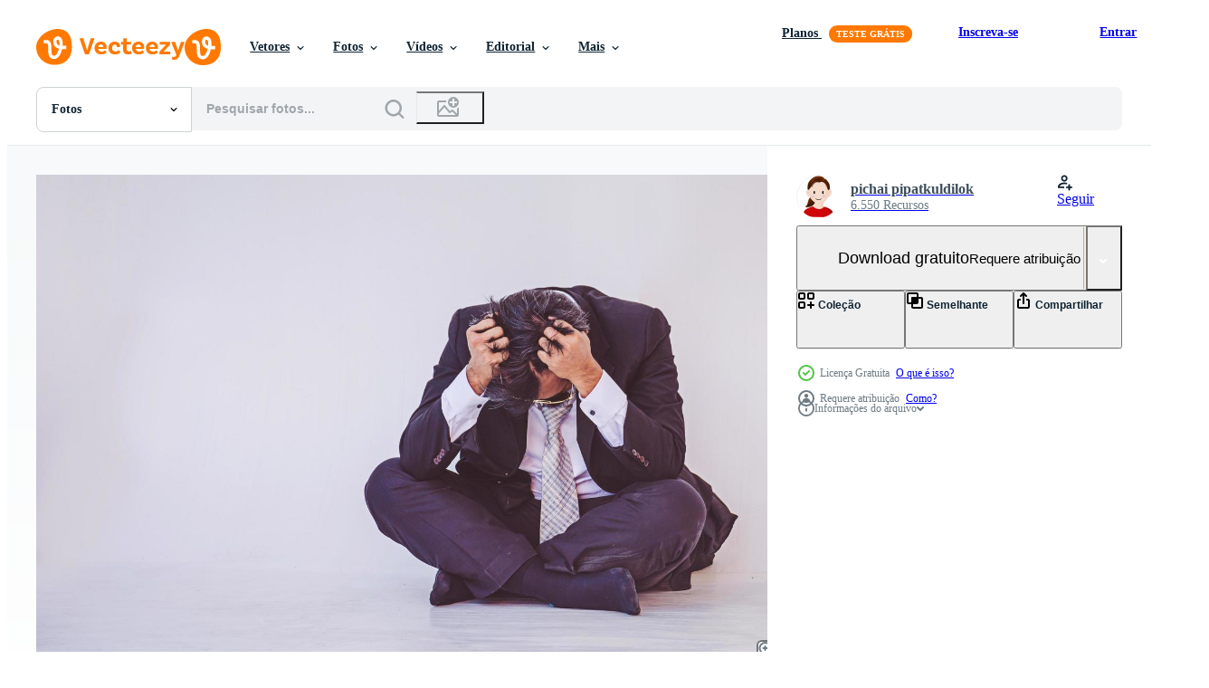

--- FILE ---
content_type: text/html; charset=utf-8
request_url: https://pt.vecteezy.com/resources/7183080/show_related_tags_async_content
body_size: 1575
content:
<turbo-frame id="show-related-tags">
  <h2 class="ez-resource-related__header">Palavras-chave relacionadas</h2>

    <div class="splide ez-carousel tags-carousel is-ready" style="--carousel_height: 48px; --additional_height: 0px;" data-controller="carousel search-tag" data-bullets="false" data-loop="false" data-arrows="true">
    <div class="splide__track ez-carousel__track" data-carousel-target="track">
      <ul class="splide__list ez-carousel__inner-wrap" data-carousel-target="innerWrap">
        <li class="search-tag splide__slide ez-carousel__slide" data-carousel-target="slide"><a class="search-tag__tag-link ez-btn ez-btn--light" title="triste" data-action="search-tag#sendClickEvent search-tag#performSearch" data-search-tag-verified="true" data-keyword-location="show" href="/fotos-gratis/triste">triste</a></li><li class="search-tag splide__slide ez-carousel__slide" data-carousel-target="slide"><a class="search-tag__tag-link ez-btn ez-btn--light" title="homem de negocios" data-action="search-tag#sendClickEvent search-tag#performSearch" data-search-tag-verified="true" data-keyword-location="show" href="/fotos-gratis/homem-de-negocios">homem de negocios</a></li><li class="search-tag splide__slide ez-carousel__slide" data-carousel-target="slide"><a class="search-tag__tag-link ez-btn ez-btn--light" title="negócio" data-action="search-tag#sendClickEvent search-tag#performSearch" data-search-tag-verified="true" data-keyword-location="show" href="/fotos-gratis/neg%C3%B3cio">negócio</a></li><li class="search-tag splide__slide ez-carousel__slide" data-carousel-target="slide"><a class="search-tag__tag-link ez-btn ez-btn--light" title="homem" data-action="search-tag#sendClickEvent search-tag#performSearch" data-search-tag-verified="true" data-keyword-location="show" href="/fotos-gratis/homem">homem</a></li><li class="search-tag splide__slide ez-carousel__slide" data-carousel-target="slide"><a class="search-tag__tag-link ez-btn ez-btn--light" title="depressão" data-action="search-tag#sendClickEvent search-tag#performSearch" data-search-tag-verified="true" data-keyword-location="show" href="/fotos-gratis/depress%C3%A3o">depressão</a></li><li class="search-tag splide__slide ez-carousel__slide" data-carousel-target="slide"><a class="search-tag__tag-link ez-btn ez-btn--light" title="fracasso" data-action="search-tag#sendClickEvent search-tag#performSearch" data-search-tag-verified="true" data-keyword-location="show" href="/fotos-gratis/fracasso">fracasso</a></li><li class="search-tag splide__slide ez-carousel__slide" data-carousel-target="slide"><a class="search-tag__tag-link ez-btn ez-btn--light" title="perdido" data-action="search-tag#sendClickEvent search-tag#performSearch" data-search-tag-verified="true" data-keyword-location="show" href="/fotos-gratis/perdido">perdido</a></li><li class="search-tag splide__slide ez-carousel__slide" data-carousel-target="slide"><a class="search-tag__tag-link ez-btn ez-btn--light" title="estresse" data-action="search-tag#sendClickEvent search-tag#performSearch" data-search-tag-verified="true" data-keyword-location="show" href="/fotos-gratis/estresse">estresse</a></li><li class="search-tag splide__slide ez-carousel__slide" data-carousel-target="slide"><a class="search-tag__tag-link ez-btn ez-btn--light" title="escritório" data-action="search-tag#sendClickEvent search-tag#performSearch" data-search-tag-verified="true" data-keyword-location="show" href="/fotos-gratis/escrit%C3%B3rio">escritório</a></li><li class="search-tag splide__slide ez-carousel__slide" data-carousel-target="slide"><a class="search-tag__tag-link ez-btn ez-btn--light" title="tristeza" data-action="search-tag#sendClickEvent search-tag#performSearch" data-search-tag-verified="true" data-keyword-location="show" href="/fotos-gratis/tristeza">tristeza</a></li><li class="search-tag splide__slide ez-carousel__slide" data-carousel-target="slide"><a class="search-tag__tag-link ez-btn ez-btn--light" title="problema" data-action="search-tag#sendClickEvent search-tag#performSearch" data-search-tag-verified="true" data-keyword-location="show" href="/fotos-gratis/problema">problema</a></li><li class="search-tag splide__slide ez-carousel__slide" data-carousel-target="slide"><a class="search-tag__tag-link ez-btn ez-btn--light" title="pessoa" data-action="search-tag#sendClickEvent search-tag#performSearch" data-search-tag-verified="true" data-keyword-location="show" href="/fotos-gratis/pessoa">pessoa</a></li><li class="search-tag splide__slide ez-carousel__slide" data-carousel-target="slide"><a class="search-tag__tag-link ez-btn ez-btn--light" title="trabalhos" data-action="search-tag#sendClickEvent search-tag#performSearch" data-search-tag-verified="true" data-keyword-location="show" href="/fotos-gratis/trabalhos">trabalhos</a></li><li class="search-tag splide__slide ez-carousel__slide" data-carousel-target="slide"><a class="search-tag__tag-link ez-btn ez-btn--light" title="terno" data-action="search-tag#sendClickEvent search-tag#performSearch" data-search-tag-verified="true" data-keyword-location="show" href="/fotos-gratis/terno">terno</a></li><li class="search-tag splide__slide ez-carousel__slide" data-carousel-target="slide"><a class="search-tag__tag-link ez-btn ez-btn--light" title="jovem" data-action="search-tag#sendClickEvent search-tag#performSearch" data-search-tag-verified="true" data-keyword-location="show" href="/fotos-gratis/jovem">jovem</a></li><li class="search-tag splide__slide ez-carousel__slide" data-carousel-target="slide"><a class="search-tag__tag-link ez-btn ez-btn--light" title="trabalhador" data-action="search-tag#sendClickEvent search-tag#performSearch" data-search-tag-verified="true" data-keyword-location="show" href="/fotos-gratis/trabalhador">trabalhador</a></li><li class="search-tag splide__slide ez-carousel__slide" data-carousel-target="slide"><a class="search-tag__tag-link ez-btn ez-btn--light" title="preocupado" data-action="search-tag#sendClickEvent search-tag#performSearch" data-search-tag-verified="true" data-keyword-location="show" href="/fotos-gratis/preocupado">preocupado</a></li><li class="search-tag splide__slide ez-carousel__slide" data-carousel-target="slide"><a class="search-tag__tag-link ez-btn ez-btn--light" title="chateado" data-action="search-tag#sendClickEvent search-tag#performSearch" data-search-tag-verified="true" data-keyword-location="show" href="/fotos-gratis/chateado">chateado</a></li><li class="search-tag splide__slide ez-carousel__slide" data-carousel-target="slide"><a class="search-tag__tag-link ez-btn ez-btn--light" title="cansado" data-action="search-tag#sendClickEvent search-tag#performSearch" data-search-tag-verified="true" data-keyword-location="show" href="/fotos-gratis/cansado">cansado</a></li><li class="search-tag splide__slide ez-carousel__slide" data-carousel-target="slide"><a class="search-tag__tag-link ez-btn ez-btn--light" title="branco" data-action="search-tag#sendClickEvent search-tag#performSearch" data-search-tag-verified="true" data-keyword-location="show" href="/fotos-gratis/branco">branco</a></li><li class="search-tag splide__slide ez-carousel__slide" data-carousel-target="slide"><a class="search-tag__tag-link ez-btn ez-btn--light" title="desespero" data-action="search-tag#sendClickEvent search-tag#performSearch" data-search-tag-verified="true" data-keyword-location="show" href="/fotos-gratis/desespero">desespero</a></li><li class="search-tag splide__slide ez-carousel__slide" data-carousel-target="slide"><a class="search-tag__tag-link ez-btn ez-btn--light" title="frustração" data-action="search-tag#sendClickEvent search-tag#performSearch" data-search-tag-verified="true" data-keyword-location="show" href="/fotos-gratis/frustra%C3%A7%C3%A3o">frustração</a></li><li class="search-tag splide__slide ez-carousel__slide" data-carousel-target="slide"><a class="search-tag__tag-link ez-btn ez-btn--light" title="desemprego" data-action="search-tag#sendClickEvent search-tag#performSearch" data-search-tag-verified="true" data-keyword-location="show" href="/fotos-gratis/desemprego">desemprego</a></li><li class="search-tag splide__slide ez-carousel__slide" data-carousel-target="slide"><a class="search-tag__tag-link ez-btn ez-btn--light" title="rua" data-action="search-tag#sendClickEvent search-tag#performSearch" data-search-tag-verified="true" data-keyword-location="show" href="/fotos-gratis/rua">rua</a></li><li class="search-tag splide__slide ez-carousel__slide" data-carousel-target="slide"><a class="search-tag__tag-link ez-btn ez-btn--light" title="infeliz" data-action="search-tag#sendClickEvent search-tag#performSearch" data-search-tag-verified="true" data-keyword-location="show" href="/fotos-gratis/infeliz">infeliz</a></li><li class="search-tag splide__slide ez-carousel__slide" data-carousel-target="slide"><a class="search-tag__tag-link ez-btn ez-btn--light" title="ásia" data-action="search-tag#sendClickEvent search-tag#performSearch" data-search-tag-verified="true" data-keyword-location="show" href="/fotos-gratis/%C3%A1sia">ásia</a></li><li class="search-tag splide__slide ez-carousel__slide" data-carousel-target="slide"><a class="search-tag__tag-link ez-btn ez-btn--light" title="estressado" data-action="search-tag#sendClickEvent search-tag#performSearch" data-search-tag-verified="true" data-keyword-location="show" href="/fotos-gratis/estressado">estressado</a></li><li class="search-tag splide__slide ez-carousel__slide" data-carousel-target="slide"><a class="search-tag__tag-link ez-btn ez-btn--light" title="baixa" data-action="search-tag#sendClickEvent search-tag#performSearch" data-search-tag-verified="true" data-keyword-location="show" href="/fotos-gratis/baixa">baixa</a></li><li class="search-tag splide__slide ez-carousel__slide" data-carousel-target="slide"><a class="search-tag__tag-link ez-btn ez-btn--light" title="comerciante" data-action="search-tag#sendClickEvent search-tag#performSearch" data-search-tag-verified="true" data-keyword-location="show" href="/fotos-gratis/comerciante">comerciante</a></li><li class="search-tag splide__slide ez-carousel__slide" data-carousel-target="slide"><a class="search-tag__tag-link ez-btn ez-btn--light" title="fundo" data-action="search-tag#sendClickEvent search-tag#performSearch" data-search-tag-verified="true" data-keyword-location="show" href="/fotos-gratis/fundo">fundo</a></li>
</ul></div>
    

    <div class="splide__arrows splide__arrows--ltr ez-carousel__arrows"><button class="splide__arrow splide__arrow--prev ez-carousel__arrow ez-carousel__arrow--prev" disabled="disabled" data-carousel-target="arrowPrev" data-test-id="carousel-arrow-prev" data-direction="prev" aria_label="Anterior"><span class="ez-carousel__arrow-wrap"><svg xmlns="http://www.w3.org/2000/svg" viewBox="0 0 5 8" role="img" aria-labelledby="aoj7rl74ivla35judfeg24em18tjv0as" class="arrow-prev"><desc id="aoj7rl74ivla35judfeg24em18tjv0as">Anterior</desc><path fill-rule="evenodd" d="M4.707 7.707a1 1 0 0 0 0-1.414L2.414 4l2.293-2.293A1 1 0 0 0 3.293.293l-3 3a1 1 0 0 0 0 1.414l3 3a1 1 0 0 0 1.414 0Z" clip-rule="evenodd"></path></svg>
</span><span class="ez-carousel__gradient"></span></button><button class="splide__arrow splide__arrow--next ez-carousel__arrow ez-carousel__arrow--next" disabled="disabled" data-carousel-target="arrowNext" data-test-id="carousel-arrow-next" data-direction="next" aria_label="Seguinte"><span class="ez-carousel__arrow-wrap"><svg xmlns="http://www.w3.org/2000/svg" viewBox="0 0 5 8" role="img" aria-labelledby="afg5q26gkut0362gv9tr4nudynt8bhyj" class="arrow-next"><desc id="afg5q26gkut0362gv9tr4nudynt8bhyj">Seguinte</desc><path fill-rule="evenodd" d="M.293 7.707a1 1 0 0 1 0-1.414L2.586 4 .293 1.707A1 1 0 0 1 1.707.293l3 3a1 1 0 0 1 0 1.414l-3 3a1 1 0 0 1-1.414 0Z" clip-rule="evenodd"></path></svg>
</span><span class="ez-carousel__gradient"></span></button></div>
</div></turbo-frame>


--- FILE ---
content_type: text/html; charset=utf-8
request_url: https://pt.vecteezy.com/resources/7183080/show_related_grids_async_content
body_size: 20140
content:
<turbo-frame id="show-related-resources">
    <div data-conversions-category="Usuários também visualizaram">
      <h2 class="ez-resource-related__header">
        Usuários também visualizaram
      </h2>

      <ul class="ez-resource-grid ez-resource-grid--main-grid  is-hidden" id="false" data-controller="grid contributor-info" data-grid-track-truncation-value="false" data-max-rows="50" data-row-height="240" data-instant-grid="false" data-truncate-results="false" data-testid="also-viewed-resources" data-labels="free" style="--free: &#39;Grátis&#39;;">

  <li class="ez-resource-grid__item ez-resource-thumb" data-controller="grid-item-decorator" data-position="{{position}}" data-item-id="3146247" data-pro="false" data-grid-target="gridItem" data-w="300" data-h="200" data-grid-item-decorator-free-label-value="Grátis" data-action="mouseenter-&gt;grid-item-decorator#hoverThumb:once" data-grid-item-decorator-item-pro-param="Free" data-grid-item-decorator-resource-id-param="3146247" data-grid-item-decorator-content-type-param="Content-photo" data-grid-item-decorator-image-src-param="https://static.vecteezy.com/system/resources/previews/003/146/247/non_2x/sad-woman-hug-her-knee-nobody-free-photo.jpg" data-grid-item-decorator-pinterest-url-param="https://pt.vecteezy.com/foto/3146247-mulher-triste-abraco-o-joelho-ninguem" data-grid-item-decorator-seo-page-description-param="mulher triste abraça o joelho dela ninguém" data-grid-item-decorator-user-id-param="1456621" data-grid-item-decorator-user-display-name-param="Prakasit Khuansuwan" data-grid-item-decorator-avatar-src-param="https://static.vecteezy.com/system/user/avatar/1456621/medium_14590122_1804335796522875_1727771640483629177_o.jpg" data-grid-item-decorator-uploads-path-param="/membros/johnstocker_video/uploads">

  <script type="application/ld+json" id="media_schema">
  {"@context":"https://schema.org","@type":"ImageObject","name":"mulher triste abraça o joelho dela ninguém","uploadDate":"2021-08-09T14:47:49-05:00","thumbnailUrl":"https://static.vecteezy.com/ti/fotos-gratis/t1/3146247-mulher-triste-abraco-o-joelho-ninguem-gratis-foto.jpg","contentUrl":"https://static.vecteezy.com/ti/fotos-gratis/p1/3146247-mulher-triste-abraco-o-joelho-ninguem-gratis-foto.jpg","sourceOrganization":"Vecteezy","license":"https://support.vecteezy.com/pt_br/novo-licenciamento-do-vecteezy-ByHivesvt","acquireLicensePage":"https://pt.vecteezy.com/foto/3146247-mulher-triste-abraco-o-joelho-ninguem","creator":{"@type":"Person","name":"Prakasit Khuansuwan"},"copyrightNotice":"Prakasit Khuansuwan","creditText":"Vecteezy"}
</script>


<a href="/foto/3146247-mulher-triste-abraco-o-joelho-ninguem" class="ez-resource-thumb__link" title="mulher triste abraça o joelho dela ninguém" style="--height: 200; --width: 300; " data-action="click-&gt;grid#trackResourceClick mouseenter-&gt;grid#trackResourceHover" data-content-type="photo" data-controller="ez-hover-intent" data-previews-srcs="[&quot;https://static.vecteezy.com/ti/fotos-gratis/p1/3146247-mulher-triste-abraco-o-joelho-ninguem-gratis-foto.jpg&quot;,&quot;https://static.vecteezy.com/ti/fotos-gratis/p2/3146247-mulher-triste-abraco-o-joelho-ninguem-gratis-foto.jpg&quot;]" data-pro="false" data-resource-id="3146247" data-grid-item-decorator-target="link">
    <img src="https://static.vecteezy.com/ti/fotos-gratis/t2/3146247-mulher-triste-abraco-o-joelho-ninguem-gratis-foto.jpg" srcset="https://static.vecteezy.com/ti/fotos-gratis/t1/3146247-mulher-triste-abraco-o-joelho-ninguem-gratis-foto.jpg 2x, https://static.vecteezy.com/ti/fotos-gratis/t2/3146247-mulher-triste-abraco-o-joelho-ninguem-gratis-foto.jpg 1x" class="ez-resource-thumb__img" loading="lazy" decoding="async" width="300" height="200" alt="mulher triste abraça o joelho dela ninguém foto">

</a>

  <div class="ez-resource-thumb__label-wrap"></div>
  

  <div class="ez-resource-thumb__hover-state"></div>
</li><li class="ez-resource-grid__item ez-resource-thumb" data-controller="grid-item-decorator" data-position="{{position}}" data-item-id="10621911" data-pro="false" data-grid-target="gridItem" data-w="300" data-h="200" data-grid-item-decorator-free-label-value="Grátis" data-action="mouseenter-&gt;grid-item-decorator#hoverThumb:once" data-grid-item-decorator-item-pro-param="Free" data-grid-item-decorator-resource-id-param="10621911" data-grid-item-decorator-content-type-param="Content-photo" data-grid-item-decorator-image-src-param="https://static.vecteezy.com/system/resources/previews/010/621/911/non_2x/woman-sad-stress-and-loneliness-sitting-in-dark-room-unhappy-and-crying-teenage-girl-from-domestic-violence-an-adult-female-expresses-feelings-of-despair-anxiety-from-harassment-free-photo.jpg" data-grid-item-decorator-pinterest-url-param="https://pt.vecteezy.com/foto/10621911-mulher-triste-estresse-e-solidao-sentada-no-quarto-escuro-adolescente-infeliz-e-chorando-por-violencia-domestica-uma-mulher-adulta-expressa-sentimentos-de-desespero-ansiedade-por-assedio" data-grid-item-decorator-seo-page-description-param="mulher triste, estresse e solidão sentada no quarto escuro, adolescente infeliz e chorando por violência doméstica, uma mulher adulta expressa sentimentos de desespero, ansiedade por assédio." data-grid-item-decorator-user-id-param="6795093" data-grid-item-decorator-user-display-name-param="Thai Noipho" data-grid-item-decorator-avatar-src-param="https://static.vecteezy.com/system/user/avatar/6795093/medium_DOIDAM_10.jpg" data-grid-item-decorator-uploads-path-param="/membros/doidam10/uploads">

  <script type="application/ld+json" id="media_schema">
  {"@context":"https://schema.org","@type":"ImageObject","name":"mulher triste, estresse e solidão sentada no quarto escuro, adolescente infeliz e chorando por violência doméstica, uma mulher adulta expressa sentimentos de desespero, ansiedade por assédio.","uploadDate":"2022-08-21T02:21:51-05:00","thumbnailUrl":"https://static.vecteezy.com/ti/fotos-gratis/t1/[base64].jpg","contentUrl":"https://static.vecteezy.com/ti/fotos-gratis/p1/[base64].jpg","sourceOrganization":"Vecteezy","license":"https://support.vecteezy.com/pt_br/novo-licenciamento-do-vecteezy-ByHivesvt","acquireLicensePage":"https://pt.vecteezy.com/foto/10621911-mulher-triste-estresse-e-solidao-sentada-no-quarto-escuro-adolescente-infeliz-e-chorando-por-violencia-domestica-uma-mulher-adulta-expressa-sentimentos-de-desespero-ansiedade-por-assedio","creator":{"@type":"Person","name":"Thai Noipho"},"copyrightNotice":"Thai Noipho","creditText":"Vecteezy"}
</script>


<a href="/foto/10621911-mulher-triste-estresse-e-solidao-sentada-no-quarto-escuro-adolescente-infeliz-e-chorando-por-violencia-domestica-uma-mulher-adulta-expressa-sentimentos-de-desespero-ansiedade-por-assedio" class="ez-resource-thumb__link" title="mulher triste, estresse e solidão sentada no quarto escuro, adolescente infeliz e chorando por violência doméstica, uma mulher adulta expressa sentimentos de desespero, ansiedade por assédio." style="--height: 200; --width: 300; " data-action="click-&gt;grid#trackResourceClick mouseenter-&gt;grid#trackResourceHover" data-content-type="photo" data-controller="ez-hover-intent" data-previews-srcs="[&quot;https://static.vecteezy.com/ti/fotos-gratis/p1/[base64].jpg&quot;,&quot;https://static.vecteezy.com/ti/fotos-gratis/p2/[base64].jpg&quot;]" data-pro="false" data-resource-id="10621911" data-grid-item-decorator-target="link">
    <img src="https://static.vecteezy.com/ti/fotos-gratis/t2/[base64].jpg" srcset="https://static.vecteezy.com/ti/fotos-gratis/t1/[base64].jpg 2x, https://static.vecteezy.com/ti/fotos-gratis/t2/[base64].jpg 1x" class="ez-resource-thumb__img" loading="lazy" decoding="async" width="300" height="200" alt="mulher triste, estresse e solidão sentada no quarto escuro, adolescente infeliz e chorando por violência doméstica, uma mulher adulta expressa sentimentos de desespero, ansiedade por assédio. foto">

</a>

  <div class="ez-resource-thumb__label-wrap"></div>
  

  <div class="ez-resource-thumb__hover-state"></div>
</li><li class="ez-resource-grid__item ez-resource-thumb" data-controller="grid-item-decorator" data-position="{{position}}" data-item-id="6273357" data-pro="false" data-grid-target="gridItem" data-w="301" data-h="200" data-grid-item-decorator-free-label-value="Grátis" data-action="mouseenter-&gt;grid-item-decorator#hoverThumb:once" data-grid-item-decorator-item-pro-param="Free" data-grid-item-decorator-resource-id-param="6273357" data-grid-item-decorator-content-type-param="Content-photo" data-grid-item-decorator-image-src-param="https://static.vecteezy.com/system/resources/previews/006/273/357/non_2x/senior-caucasian-people-feeling-depressed-and-upset-free-photo.jpg" data-grid-item-decorator-pinterest-url-param="https://pt.vecteezy.com/foto/6273357-idosos-caucasianos-se-sentindo-deprimidos-e-chateados" data-grid-item-decorator-seo-page-description-param="pessoas caucasianas sênior se sentindo deprimidas e chateadas" data-grid-item-decorator-user-id-param="2160904" data-grid-item-decorator-user-display-name-param="Tonefoto grapher" data-grid-item-decorator-avatar-src-param="https://gravatar.com/avatar/bf5e0fab761d6f0605df1682af6ddce5.png?s=112" data-grid-item-decorator-uploads-path-param="/membros/tone-ff290377/uploads">

  <script type="application/ld+json" id="media_schema">
  {"@context":"https://schema.org","@type":"ImageObject","name":"pessoas caucasianas sênior se sentindo deprimidas e chateadas","uploadDate":"2022-03-04T11:31:23-06:00","thumbnailUrl":"https://static.vecteezy.com/ti/fotos-gratis/t1/6273357-idosos-caucasianos-se-sentindo-deprimidos-e-chateados-gratis-foto.jpg","contentUrl":"https://static.vecteezy.com/ti/fotos-gratis/p1/6273357-idosos-caucasianos-se-sentindo-deprimidos-e-chateados-gratis-foto.jpg","sourceOrganization":"Vecteezy","license":"https://support.vecteezy.com/pt_br/novo-licenciamento-do-vecteezy-ByHivesvt","acquireLicensePage":"https://pt.vecteezy.com/foto/6273357-idosos-caucasianos-se-sentindo-deprimidos-e-chateados","creator":{"@type":"Person","name":"Tonefoto grapher"},"copyrightNotice":"Tonefoto grapher","creditText":"Vecteezy"}
</script>


<a href="/foto/6273357-idosos-caucasianos-se-sentindo-deprimidos-e-chateados" class="ez-resource-thumb__link" title="pessoas caucasianas sênior se sentindo deprimidas e chateadas" style="--height: 200; --width: 301; " data-action="click-&gt;grid#trackResourceClick mouseenter-&gt;grid#trackResourceHover" data-content-type="photo" data-controller="ez-hover-intent" data-previews-srcs="[&quot;https://static.vecteezy.com/ti/fotos-gratis/p1/6273357-idosos-caucasianos-se-sentindo-deprimidos-e-chateados-gratis-foto.jpg&quot;,&quot;https://static.vecteezy.com/ti/fotos-gratis/p2/6273357-idosos-caucasianos-se-sentindo-deprimidos-e-chateados-gratis-foto.jpg&quot;]" data-pro="false" data-resource-id="6273357" data-grid-item-decorator-target="link">
    <img src="https://static.vecteezy.com/ti/fotos-gratis/t2/6273357-idosos-caucasianos-se-sentindo-deprimidos-e-chateados-gratis-foto.jpg" srcset="https://static.vecteezy.com/ti/fotos-gratis/t1/6273357-idosos-caucasianos-se-sentindo-deprimidos-e-chateados-gratis-foto.jpg 2x, https://static.vecteezy.com/ti/fotos-gratis/t2/6273357-idosos-caucasianos-se-sentindo-deprimidos-e-chateados-gratis-foto.jpg 1x" class="ez-resource-thumb__img" loading="lazy" decoding="async" width="301" height="200" alt="pessoas caucasianas sênior se sentindo deprimidas e chateadas foto">

</a>

  <div class="ez-resource-thumb__label-wrap"></div>
  

  <div class="ez-resource-thumb__hover-state"></div>
</li><li class="ez-resource-grid__item ez-resource-thumb" data-controller="grid-item-decorator" data-position="{{position}}" data-item-id="2942248" data-pro="false" data-grid-target="gridItem" data-w="316" data-h="200" data-grid-item-decorator-free-label-value="Grátis" data-action="mouseenter-&gt;grid-item-decorator#hoverThumb:once" data-grid-item-decorator-item-pro-param="Free" data-grid-item-decorator-resource-id-param="2942248" data-grid-item-decorator-content-type-param="Content-photo" data-grid-item-decorator-image-src-param="https://static.vecteezy.com/system/resources/previews/002/942/248/non_2x/businessman-fired-from-job-sitting-depressed-and-stressed-from-being-fired-free-photo.jpg" data-grid-item-decorator-pinterest-url-param="https://pt.vecteezy.com/foto/2942248-empresario-despedido-do-trabalho-sentado-deprimido-e-estressado-por-ser-despedido" data-grid-item-decorator-seo-page-description-param="empresário demitido do emprego, sentado, deprimido e estressado por ter sido demitido." data-grid-item-decorator-user-id-param="1910587" data-grid-item-decorator-user-display-name-param="NONTANUN CHAIPRAKON" data-grid-item-decorator-avatar-src-param="https://static.vecteezy.com/system/user/avatar/1910587/medium_1.jpg" data-grid-item-decorator-uploads-path-param="/membros/tavan150/uploads">

  <script type="application/ld+json" id="media_schema">
  {"@context":"https://schema.org","@type":"ImageObject","name":"empresário demitido do emprego, sentado, deprimido e estressado por ter sido demitido.","uploadDate":"2021-07-09T16:35:29-05:00","thumbnailUrl":"https://static.vecteezy.com/ti/fotos-gratis/t1/2942248-empresario-despedido-do-trabalho-sentado-deprimido-e-estressado-por-ser-despedido-gratis-foto.jpg","contentUrl":"https://static.vecteezy.com/ti/fotos-gratis/p1/2942248-empresario-despedido-do-trabalho-sentado-deprimido-e-estressado-por-ser-despedido-gratis-foto.jpg","sourceOrganization":"Vecteezy","license":"https://support.vecteezy.com/pt_br/novo-licenciamento-do-vecteezy-ByHivesvt","acquireLicensePage":"https://pt.vecteezy.com/foto/2942248-empresario-despedido-do-trabalho-sentado-deprimido-e-estressado-por-ser-despedido","creator":{"@type":"Person","name":"NONTANUN CHAIPRAKON"},"copyrightNotice":"NONTANUN CHAIPRAKON","creditText":"Vecteezy"}
</script>


<a href="/foto/2942248-empresario-despedido-do-trabalho-sentado-deprimido-e-estressado-por-ser-despedido" class="ez-resource-thumb__link" title="empresário demitido do emprego, sentado, deprimido e estressado por ter sido demitido." style="--height: 200; --width: 316; " data-action="click-&gt;grid#trackResourceClick mouseenter-&gt;grid#trackResourceHover" data-content-type="photo" data-controller="ez-hover-intent" data-previews-srcs="[&quot;https://static.vecteezy.com/ti/fotos-gratis/p1/2942248-empresario-despedido-do-trabalho-sentado-deprimido-e-estressado-por-ser-despedido-gratis-foto.jpg&quot;,&quot;https://static.vecteezy.com/ti/fotos-gratis/p2/2942248-empresario-despedido-do-trabalho-sentado-deprimido-e-estressado-por-ser-despedido-gratis-foto.jpg&quot;]" data-pro="false" data-resource-id="2942248" data-grid-item-decorator-target="link">
    <img src="https://static.vecteezy.com/ti/fotos-gratis/t2/2942248-empresario-despedido-do-trabalho-sentado-deprimido-e-estressado-por-ser-despedido-gratis-foto.jpg" srcset="https://static.vecteezy.com/ti/fotos-gratis/t1/2942248-empresario-despedido-do-trabalho-sentado-deprimido-e-estressado-por-ser-despedido-gratis-foto.jpg 2x, https://static.vecteezy.com/ti/fotos-gratis/t2/2942248-empresario-despedido-do-trabalho-sentado-deprimido-e-estressado-por-ser-despedido-gratis-foto.jpg 1x" class="ez-resource-thumb__img" loading="lazy" decoding="async" width="316" height="200" alt="empresário demitido do emprego, sentado, deprimido e estressado por ter sido demitido. foto">

</a>

  <div class="ez-resource-thumb__label-wrap"></div>
  

  <div class="ez-resource-thumb__hover-state"></div>
</li><li class="ez-resource-grid__item ez-resource-thumb ez-resource-thumb--pro" data-controller="grid-item-decorator" data-position="{{position}}" data-item-id="8927376" data-pro="true" data-grid-target="gridItem" data-w="302" data-h="200" data-grid-item-decorator-free-label-value="Grátis" data-action="mouseenter-&gt;grid-item-decorator#hoverThumb:once" data-grid-item-decorator-item-pro-param="Pro" data-grid-item-decorator-resource-id-param="8927376" data-grid-item-decorator-content-type-param="Content-photo" data-grid-item-decorator-image-src-param="https://static.vecteezy.com/system/resources/previews/008/927/376/non_2x/asian-miserable-depressed-man-sitting-alone-in-dark-background-depression-and-mental-health-concept-photo.jpg" data-grid-item-decorator-pinterest-url-param="https://pt.vecteezy.com/foto/8927376-homem-asiatico-miseravel-deprimido-sentado-sozinho-no-fundo-escuro-depressao-e-conceito-saude-mental" data-grid-item-decorator-seo-page-description-param="homem deprimido miserável asiático sentado sozinho no fundo escuro. depressão e conceito de saúde mental." data-grid-item-decorator-user-id-param="7607521" data-grid-item-decorator-user-display-name-param="Songyuth Unkong" data-grid-item-decorator-avatar-src-param="https://static.vecteezy.com/system/user/avatar/7607521/medium_POK_2685.jpg" data-grid-item-decorator-uploads-path-param="/membros/baramyou070840680/uploads">

  <script type="application/ld+json" id="media_schema">
  {"@context":"https://schema.org","@type":"ImageObject","name":"homem deprimido miserável asiático sentado sozinho no fundo escuro. depressão e conceito de saúde mental.","uploadDate":"2022-07-10T09:01:52-05:00","thumbnailUrl":"https://static.vecteezy.com/ti/fotos-gratis/t1/8927376-homem-asiatico-miseravel-deprimido-sentado-sozinho-no-fundo-escuro-depressao-e-conceito-saude-mental-foto.jpg","contentUrl":"https://static.vecteezy.com/ti/fotos-gratis/p1/8927376-homem-asiatico-miseravel-deprimido-sentado-sozinho-no-fundo-escuro-depressao-e-conceito-saude-mental-foto.jpg","sourceOrganization":"Vecteezy","license":"https://support.vecteezy.com/pt_br/novo-licenciamento-do-vecteezy-ByHivesvt","acquireLicensePage":"https://pt.vecteezy.com/foto/8927376-homem-asiatico-miseravel-deprimido-sentado-sozinho-no-fundo-escuro-depressao-e-conceito-saude-mental","creator":{"@type":"Person","name":"Songyuth Unkong"},"copyrightNotice":"Songyuth Unkong","creditText":"Vecteezy"}
</script>


<a href="/foto/8927376-homem-asiatico-miseravel-deprimido-sentado-sozinho-no-fundo-escuro-depressao-e-conceito-saude-mental" class="ez-resource-thumb__link" title="homem deprimido miserável asiático sentado sozinho no fundo escuro. depressão e conceito de saúde mental." style="--height: 200; --width: 302; " data-action="click-&gt;grid#trackResourceClick mouseenter-&gt;grid#trackResourceHover" data-content-type="photo" data-controller="ez-hover-intent" data-previews-srcs="[&quot;https://static.vecteezy.com/ti/fotos-gratis/p1/8927376-homem-asiatico-miseravel-deprimido-sentado-sozinho-no-fundo-escuro-depressao-e-conceito-saude-mental-foto.jpg&quot;,&quot;https://static.vecteezy.com/ti/fotos-gratis/p2/8927376-homem-asiatico-miseravel-deprimido-sentado-sozinho-no-fundo-escuro-depressao-e-conceito-saude-mental-foto.jpg&quot;]" data-pro="true" data-resource-id="8927376" data-grid-item-decorator-target="link">
    <img src="https://static.vecteezy.com/ti/fotos-gratis/t2/8927376-homem-asiatico-miseravel-deprimido-sentado-sozinho-no-fundo-escuro-depressao-e-conceito-saude-mental-foto.jpg" srcset="https://static.vecteezy.com/ti/fotos-gratis/t1/8927376-homem-asiatico-miseravel-deprimido-sentado-sozinho-no-fundo-escuro-depressao-e-conceito-saude-mental-foto.jpg 2x, https://static.vecteezy.com/ti/fotos-gratis/t2/8927376-homem-asiatico-miseravel-deprimido-sentado-sozinho-no-fundo-escuro-depressao-e-conceito-saude-mental-foto.jpg 1x" class="ez-resource-thumb__img" loading="lazy" decoding="async" width="302" height="200" alt="homem deprimido miserável asiático sentado sozinho no fundo escuro. depressão e conceito de saúde mental. foto">

</a>

  <div class="ez-resource-thumb__label-wrap"></div>
  

  <div class="ez-resource-thumb__hover-state"></div>
</li><li class="ez-resource-grid__item ez-resource-thumb" data-controller="grid-item-decorator" data-position="{{position}}" data-item-id="2052122" data-pro="false" data-grid-target="gridItem" data-w="300" data-h="200" data-grid-item-decorator-free-label-value="Grátis" data-action="mouseenter-&gt;grid-item-decorator#hoverThumb:once" data-grid-item-decorator-item-pro-param="Free" data-grid-item-decorator-resource-id-param="2052122" data-grid-item-decorator-content-type-param="Content-photo" data-grid-item-decorator-image-src-param="https://static.vecteezy.com/system/resources/previews/002/052/122/non_2x/asian-businessman-professional-failed-or-upset-free-photo.jpg" data-grid-item-decorator-pinterest-url-param="https://pt.vecteezy.com/foto/2052122-empresario-profissional-asiatico-falhado-ou-chateado" data-grid-item-decorator-seo-page-description-param="empresário asiático falhou ou chateado" data-grid-item-decorator-user-id-param="3125462" data-grid-item-decorator-user-display-name-param="Khaosai Wongnatthakan" data-grid-item-decorator-avatar-src-param="https://static.vecteezy.com/system/user/avatar/3125462/medium_DSCF3471.jpg" data-grid-item-decorator-uploads-path-param="/membros/zai23-guitars399789/uploads">

  <script type="application/ld+json" id="media_schema">
  {"@context":"https://schema.org","@type":"ImageObject","name":"empresário asiático falhou ou chateado","uploadDate":"2021-02-22T15:14:19-06:00","thumbnailUrl":"https://static.vecteezy.com/ti/fotos-gratis/t1/2052122-empresario-profissional-asiatico-falhado-ou-chateado-gratis-foto.jpg","contentUrl":"https://static.vecteezy.com/ti/fotos-gratis/p1/2052122-empresario-profissional-asiatico-falhado-ou-chateado-gratis-foto.jpg","sourceOrganization":"Vecteezy","license":"https://support.vecteezy.com/pt_br/novo-licenciamento-do-vecteezy-ByHivesvt","acquireLicensePage":"https://pt.vecteezy.com/foto/2052122-empresario-profissional-asiatico-falhado-ou-chateado","creator":{"@type":"Person","name":"Khaosai Wongnatthakan"},"copyrightNotice":"Khaosai Wongnatthakan","creditText":"Vecteezy"}
</script>


<a href="/foto/2052122-empresario-profissional-asiatico-falhado-ou-chateado" class="ez-resource-thumb__link" title="empresário asiático falhou ou chateado" style="--height: 200; --width: 300; " data-action="click-&gt;grid#trackResourceClick mouseenter-&gt;grid#trackResourceHover" data-content-type="photo" data-controller="ez-hover-intent" data-previews-srcs="[&quot;https://static.vecteezy.com/ti/fotos-gratis/p1/2052122-empresario-profissional-asiatico-falhado-ou-chateado-gratis-foto.jpg&quot;,&quot;https://static.vecteezy.com/ti/fotos-gratis/p2/2052122-empresario-profissional-asiatico-falhado-ou-chateado-gratis-foto.jpg&quot;]" data-pro="false" data-resource-id="2052122" data-grid-item-decorator-target="link">
    <img src="https://static.vecteezy.com/ti/fotos-gratis/t2/2052122-empresario-profissional-asiatico-falhado-ou-chateado-gratis-foto.jpg" srcset="https://static.vecteezy.com/ti/fotos-gratis/t1/2052122-empresario-profissional-asiatico-falhado-ou-chateado-gratis-foto.jpg 2x, https://static.vecteezy.com/ti/fotos-gratis/t2/2052122-empresario-profissional-asiatico-falhado-ou-chateado-gratis-foto.jpg 1x" class="ez-resource-thumb__img" loading="lazy" decoding="async" width="300" height="200" alt="empresário asiático falhou ou chateado foto">

</a>

  <div class="ez-resource-thumb__label-wrap"></div>
  

  <div class="ez-resource-thumb__hover-state"></div>
</li><li class="ez-resource-grid__item ez-resource-thumb" data-controller="grid-item-decorator" data-position="{{position}}" data-item-id="2615721" data-pro="false" data-grid-target="gridItem" data-w="300" data-h="200" data-grid-item-decorator-free-label-value="Grátis" data-action="mouseenter-&gt;grid-item-decorator#hoverThumb:once" data-grid-item-decorator-item-pro-param="Free" data-grid-item-decorator-resource-id-param="2615721" data-grid-item-decorator-content-type-param="Content-photo" data-grid-item-decorator-image-src-param="https://static.vecteezy.com/system/resources/previews/002/615/721/non_2x/businessman-stressed-with-work-free-photo.jpg" data-grid-item-decorator-pinterest-url-param="https://pt.vecteezy.com/foto/2615721-empresario-estressado-com-o-trabalho" data-grid-item-decorator-seo-page-description-param="empresário estressado com o trabalho" data-grid-item-decorator-user-id-param="2148861" data-grid-item-decorator-user-display-name-param="Manop Phimsit" data-grid-item-decorator-avatar-src-param="https://static.vecteezy.com/system/user/avatar/2148861/medium_profile_photo.jpg" data-grid-item-decorator-uploads-path-param="/membros/phimsitmanop753883/uploads">

  <script type="application/ld+json" id="media_schema">
  {"@context":"https://schema.org","@type":"ImageObject","name":"empresário estressado com o trabalho","uploadDate":"2021-06-08T04:31:25-05:00","thumbnailUrl":"https://static.vecteezy.com/ti/fotos-gratis/t1/2615721-empresario-estressado-com-o-trabalho-gratis-foto.jpg","contentUrl":"https://static.vecteezy.com/ti/fotos-gratis/p1/2615721-empresario-estressado-com-o-trabalho-gratis-foto.jpg","sourceOrganization":"Vecteezy","license":"https://support.vecteezy.com/pt_br/novo-licenciamento-do-vecteezy-ByHivesvt","acquireLicensePage":"https://pt.vecteezy.com/foto/2615721-empresario-estressado-com-o-trabalho","creator":{"@type":"Person","name":"Manop Phimsit"},"copyrightNotice":"Manop Phimsit","creditText":"Vecteezy"}
</script>


<a href="/foto/2615721-empresario-estressado-com-o-trabalho" class="ez-resource-thumb__link" title="empresário estressado com o trabalho" style="--height: 200; --width: 300; " data-action="click-&gt;grid#trackResourceClick mouseenter-&gt;grid#trackResourceHover" data-content-type="photo" data-controller="ez-hover-intent" data-previews-srcs="[&quot;https://static.vecteezy.com/ti/fotos-gratis/p1/2615721-empresario-estressado-com-o-trabalho-gratis-foto.jpg&quot;,&quot;https://static.vecteezy.com/ti/fotos-gratis/p2/2615721-empresario-estressado-com-o-trabalho-gratis-foto.jpg&quot;]" data-pro="false" data-resource-id="2615721" data-grid-item-decorator-target="link">
    <img src="https://static.vecteezy.com/ti/fotos-gratis/t2/2615721-empresario-estressado-com-o-trabalho-gratis-foto.jpg" srcset="https://static.vecteezy.com/ti/fotos-gratis/t1/2615721-empresario-estressado-com-o-trabalho-gratis-foto.jpg 2x, https://static.vecteezy.com/ti/fotos-gratis/t2/2615721-empresario-estressado-com-o-trabalho-gratis-foto.jpg 1x" class="ez-resource-thumb__img" loading="lazy" decoding="async" width="300" height="200" alt="empresário estressado com o trabalho foto">

</a>

  <div class="ez-resource-thumb__label-wrap"></div>
  

  <div class="ez-resource-thumb__hover-state"></div>
</li><li class="ez-resource-grid__item ez-resource-thumb" data-controller="grid-item-decorator" data-position="{{position}}" data-item-id="6783602" data-pro="false" data-grid-target="gridItem" data-w="300" data-h="200" data-grid-item-decorator-free-label-value="Grátis" data-action="mouseenter-&gt;grid-item-decorator#hoverThumb:once" data-grid-item-decorator-item-pro-param="Free" data-grid-item-decorator-resource-id-param="6783602" data-grid-item-decorator-content-type-param="Content-photo" data-grid-item-decorator-image-src-param="https://static.vecteezy.com/system/resources/previews/006/783/602/non_2x/an-angry-asian-man-manager-shouting-in-a-loudspeaker-in-his-subordinate-s-ear-to-grab-documents-free-photo.jpg" data-grid-item-decorator-pinterest-url-param="https://pt.vecteezy.com/foto/6783602-um-homem-asiatico-bravo-gerente-gritando-em-um-alto-falante-em-seu-subordinado-ouvido-para-pegar-documentos" data-grid-item-decorator-seo-page-description-param="um homem-gerente asiático irritado gritando em um alto-falante no ouvido de seu subordinado para pegar documentos." data-grid-item-decorator-user-id-param="6795391" data-grid-item-decorator-user-display-name-param="Prasong Takham" data-grid-item-decorator-avatar-src-param="https://static.vecteezy.com/system/user/avatar/6795391/medium_TICK9298.jpg" data-grid-item-decorator-uploads-path-param="/membros/prasongtakham/uploads">

  <script type="application/ld+json" id="media_schema">
  {"@context":"https://schema.org","@type":"ImageObject","name":"um homem-gerente asiático irritado gritando em um alto-falante no ouvido de seu subordinado para pegar documentos.","uploadDate":"2022-03-26T12:57:40-05:00","thumbnailUrl":"https://static.vecteezy.com/ti/fotos-gratis/t1/6783602-um-homem-asiatico-bravo-gerente-gritando-em-um-alto-falante-em-seu-subordinado-ouvido-para-pegar-documentos-gratis-foto.jpg","contentUrl":"https://static.vecteezy.com/ti/fotos-gratis/p1/6783602-um-homem-asiatico-bravo-gerente-gritando-em-um-alto-falante-em-seu-subordinado-ouvido-para-pegar-documentos-gratis-foto.jpg","sourceOrganization":"Vecteezy","license":"https://support.vecteezy.com/pt_br/novo-licenciamento-do-vecteezy-ByHivesvt","acquireLicensePage":"https://pt.vecteezy.com/foto/6783602-um-homem-asiatico-bravo-gerente-gritando-em-um-alto-falante-em-seu-subordinado-ouvido-para-pegar-documentos","creator":{"@type":"Person","name":"Prasong Takham"},"copyrightNotice":"Prasong Takham","creditText":"Vecteezy"}
</script>


<a href="/foto/6783602-um-homem-asiatico-bravo-gerente-gritando-em-um-alto-falante-em-seu-subordinado-ouvido-para-pegar-documentos" class="ez-resource-thumb__link" title="um homem-gerente asiático irritado gritando em um alto-falante no ouvido de seu subordinado para pegar documentos." style="--height: 200; --width: 300; " data-action="click-&gt;grid#trackResourceClick mouseenter-&gt;grid#trackResourceHover" data-content-type="photo" data-controller="ez-hover-intent" data-previews-srcs="[&quot;https://static.vecteezy.com/ti/fotos-gratis/p1/6783602-um-homem-asiatico-bravo-gerente-gritando-em-um-alto-falante-em-seu-subordinado-ouvido-para-pegar-documentos-gratis-foto.jpg&quot;,&quot;https://static.vecteezy.com/ti/fotos-gratis/p2/6783602-um-homem-asiatico-bravo-gerente-gritando-em-um-alto-falante-em-seu-subordinado-ouvido-para-pegar-documentos-gratis-foto.jpg&quot;]" data-pro="false" data-resource-id="6783602" data-grid-item-decorator-target="link">
    <img src="https://static.vecteezy.com/ti/fotos-gratis/t2/6783602-um-homem-asiatico-bravo-gerente-gritando-em-um-alto-falante-em-seu-subordinado-ouvido-para-pegar-documentos-gratis-foto.jpg" srcset="https://static.vecteezy.com/ti/fotos-gratis/t1/6783602-um-homem-asiatico-bravo-gerente-gritando-em-um-alto-falante-em-seu-subordinado-ouvido-para-pegar-documentos-gratis-foto.jpg 2x, https://static.vecteezy.com/ti/fotos-gratis/t2/6783602-um-homem-asiatico-bravo-gerente-gritando-em-um-alto-falante-em-seu-subordinado-ouvido-para-pegar-documentos-gratis-foto.jpg 1x" class="ez-resource-thumb__img" loading="lazy" decoding="async" width="300" height="200" alt="um homem-gerente asiático irritado gritando em um alto-falante no ouvido de seu subordinado para pegar documentos. foto">

</a>

  <div class="ez-resource-thumb__label-wrap"></div>
  

  <div class="ez-resource-thumb__hover-state"></div>
</li><li class="ez-resource-grid__item ez-resource-thumb" data-controller="grid-item-decorator" data-position="{{position}}" data-item-id="2942249" data-pro="false" data-grid-target="gridItem" data-w="288" data-h="200" data-grid-item-decorator-free-label-value="Grátis" data-action="mouseenter-&gt;grid-item-decorator#hoverThumb:once" data-grid-item-decorator-item-pro-param="Free" data-grid-item-decorator-resource-id-param="2942249" data-grid-item-decorator-content-type-param="Content-photo" data-grid-item-decorator-image-src-param="https://static.vecteezy.com/system/resources/previews/002/942/249/non_2x/businessman-fired-from-his-job-sits-sadly-on-the-sofa-depression-and-stress-from-being-fired-free-photo.jpg" data-grid-item-decorator-pinterest-url-param="https://pt.vecteezy.com/foto/2942249-empresario-despedido-do-emprego-senta-tristemente-no-sofa-depressao-e-estresse-de-ser-despedido" data-grid-item-decorator-seo-page-description-param="empresário demitido do emprego senta-se tristemente no sofá, deprimido e estressado por ser demitido" data-grid-item-decorator-user-id-param="1910587" data-grid-item-decorator-user-display-name-param="NONTANUN CHAIPRAKON" data-grid-item-decorator-avatar-src-param="https://static.vecteezy.com/system/user/avatar/1910587/medium_1.jpg" data-grid-item-decorator-uploads-path-param="/membros/tavan150/uploads">

  <script type="application/ld+json" id="media_schema">
  {"@context":"https://schema.org","@type":"ImageObject","name":"empresário demitido do emprego senta-se tristemente no sofá, deprimido e estressado por ser demitido","uploadDate":"2021-07-09T16:35:38-05:00","thumbnailUrl":"https://static.vecteezy.com/ti/fotos-gratis/t1/2942249-empresario-despedido-do-emprego-senta-tristemente-no-sofa-depressao-e-estresse-de-ser-despedido-gratis-foto.jpg","contentUrl":"https://static.vecteezy.com/ti/fotos-gratis/p1/2942249-empresario-despedido-do-emprego-senta-tristemente-no-sofa-depressao-e-estresse-de-ser-despedido-gratis-foto.jpg","sourceOrganization":"Vecteezy","license":"https://support.vecteezy.com/pt_br/novo-licenciamento-do-vecteezy-ByHivesvt","acquireLicensePage":"https://pt.vecteezy.com/foto/2942249-empresario-despedido-do-emprego-senta-tristemente-no-sofa-depressao-e-estresse-de-ser-despedido","creator":{"@type":"Person","name":"NONTANUN CHAIPRAKON"},"copyrightNotice":"NONTANUN CHAIPRAKON","creditText":"Vecteezy"}
</script>


<a href="/foto/2942249-empresario-despedido-do-emprego-senta-tristemente-no-sofa-depressao-e-estresse-de-ser-despedido" class="ez-resource-thumb__link" title="empresário demitido do emprego senta-se tristemente no sofá, deprimido e estressado por ser demitido" style="--height: 200; --width: 288; " data-action="click-&gt;grid#trackResourceClick mouseenter-&gt;grid#trackResourceHover" data-content-type="photo" data-controller="ez-hover-intent" data-previews-srcs="[&quot;https://static.vecteezy.com/ti/fotos-gratis/p1/2942249-empresario-despedido-do-emprego-senta-tristemente-no-sofa-depressao-e-estresse-de-ser-despedido-gratis-foto.jpg&quot;,&quot;https://static.vecteezy.com/ti/fotos-gratis/p2/2942249-empresario-despedido-do-emprego-senta-tristemente-no-sofa-depressao-e-estresse-de-ser-despedido-gratis-foto.jpg&quot;]" data-pro="false" data-resource-id="2942249" data-grid-item-decorator-target="link">
    <img src="https://static.vecteezy.com/ti/fotos-gratis/t2/2942249-empresario-despedido-do-emprego-senta-tristemente-no-sofa-depressao-e-estresse-de-ser-despedido-gratis-foto.jpg" srcset="https://static.vecteezy.com/ti/fotos-gratis/t1/2942249-empresario-despedido-do-emprego-senta-tristemente-no-sofa-depressao-e-estresse-de-ser-despedido-gratis-foto.jpg 2x, https://static.vecteezy.com/ti/fotos-gratis/t2/2942249-empresario-despedido-do-emprego-senta-tristemente-no-sofa-depressao-e-estresse-de-ser-despedido-gratis-foto.jpg 1x" class="ez-resource-thumb__img" loading="lazy" decoding="async" width="288" height="200" alt="empresário demitido do emprego senta-se tristemente no sofá, deprimido e estressado por ser demitido foto">

</a>

  <div class="ez-resource-thumb__label-wrap"></div>
  

  <div class="ez-resource-thumb__hover-state"></div>
</li><li class="ez-resource-grid__item ez-resource-thumb" data-controller="grid-item-decorator" data-position="{{position}}" data-item-id="6783503" data-pro="false" data-grid-target="gridItem" data-w="300" data-h="200" data-grid-item-decorator-free-label-value="Grátis" data-action="mouseenter-&gt;grid-item-decorator#hoverThumb:once" data-grid-item-decorator-item-pro-param="Free" data-grid-item-decorator-resource-id-param="6783503" data-grid-item-decorator-content-type-param="Content-photo" data-grid-item-decorator-image-src-param="https://static.vecteezy.com/system/resources/previews/006/783/503/non_2x/a-hand-that-delivers-documents-to-a-grieving-asian-man-with-bad-news-a-desperate-entrepreneur-gets-laid-off-hides-crying-disappointed-by-bankruptcy-business-failure-or-fired-free-photo.jpg" data-grid-item-decorator-pinterest-url-param="https://pt.vecteezy.com/foto/6783503-uma-mao-que-entrega-documentos-para-um-homem-asiatico-de-luto-com-mas-noticias-um-empreendedor-desesperado-e-demitido-esconde-chorando-decepcionado-por-falencia-negocio-falha-ou-demitido" data-grid-item-decorator-seo-page-description-param="uma mão que entrega documentos a um homem asiático de luto com más notícias um empresário desesperado é demitido, se esconde chorando, decepcionado por falência, falência de negócios ou demitido." data-grid-item-decorator-user-id-param="6795391" data-grid-item-decorator-user-display-name-param="Prasong Takham" data-grid-item-decorator-avatar-src-param="https://static.vecteezy.com/system/user/avatar/6795391/medium_TICK9298.jpg" data-grid-item-decorator-uploads-path-param="/membros/prasongtakham/uploads">

  <script type="application/ld+json" id="media_schema">
  {"@context":"https://schema.org","@type":"ImageObject","name":"uma mão que entrega documentos a um homem asiático de luto com más notícias um empresário desesperado é demitido, se esconde chorando, decepcionado por falência, falência de negócios ou demitido.","uploadDate":"2022-03-26T12:54:14-05:00","thumbnailUrl":"https://static.vecteezy.com/ti/fotos-gratis/t1/[base64].jpg","contentUrl":"https://static.vecteezy.com/ti/fotos-gratis/p1/[base64].jpg","sourceOrganization":"Vecteezy","license":"https://support.vecteezy.com/pt_br/novo-licenciamento-do-vecteezy-ByHivesvt","acquireLicensePage":"https://pt.vecteezy.com/foto/6783503-uma-mao-que-entrega-documentos-para-um-homem-asiatico-de-luto-com-mas-noticias-um-empreendedor-desesperado-e-demitido-esconde-chorando-decepcionado-por-falencia-negocio-falha-ou-demitido","creator":{"@type":"Person","name":"Prasong Takham"},"copyrightNotice":"Prasong Takham","creditText":"Vecteezy"}
</script>


<a href="/foto/6783503-uma-mao-que-entrega-documentos-para-um-homem-asiatico-de-luto-com-mas-noticias-um-empreendedor-desesperado-e-demitido-esconde-chorando-decepcionado-por-falencia-negocio-falha-ou-demitido" class="ez-resource-thumb__link" title="uma mão que entrega documentos a um homem asiático de luto com más notícias um empresário desesperado é demitido, se esconde chorando, decepcionado por falência, falência de negócios ou demitido." style="--height: 200; --width: 300; " data-action="click-&gt;grid#trackResourceClick mouseenter-&gt;grid#trackResourceHover" data-content-type="photo" data-controller="ez-hover-intent" data-previews-srcs="[&quot;https://static.vecteezy.com/ti/fotos-gratis/p1/[base64].jpg&quot;,&quot;https://static.vecteezy.com/ti/fotos-gratis/p2/[base64].jpg&quot;]" data-pro="false" data-resource-id="6783503" data-grid-item-decorator-target="link">
    <img src="https://static.vecteezy.com/ti/fotos-gratis/t2/[base64].jpg" srcset="https://static.vecteezy.com/ti/fotos-gratis/t1/[base64].jpg 2x, https://static.vecteezy.com/ti/fotos-gratis/t2/[base64].jpg 1x" class="ez-resource-thumb__img" loading="lazy" decoding="async" width="300" height="200" alt="uma mão que entrega documentos a um homem asiático de luto com más notícias um empresário desesperado é demitido, se esconde chorando, decepcionado por falência, falência de negócios ou demitido. foto">

</a>

  <div class="ez-resource-thumb__label-wrap"></div>
  

  <div class="ez-resource-thumb__hover-state"></div>
</li><li class="ez-resource-grid__item ez-resource-thumb" data-controller="grid-item-decorator" data-position="{{position}}" data-item-id="7584431" data-pro="false" data-grid-target="gridItem" data-w="300" data-h="200" data-grid-item-decorator-free-label-value="Grátis" data-action="mouseenter-&gt;grid-item-decorator#hoverThumb:once" data-grid-item-decorator-item-pro-param="Free" data-grid-item-decorator-resource-id-param="7584431" data-grid-item-decorator-content-type-param="Content-photo" data-grid-item-decorator-image-src-param="https://static.vecteezy.com/system/resources/previews/007/584/431/non_2x/sad-middle-aged-woman-sitting-on-sofa-with-clamped-knees-and-crying-home-background-free-photo.jpg" data-grid-item-decorator-pinterest-url-param="https://pt.vecteezy.com/foto/7584431-mulher-triste-de-meia-idade-sentada-no-sofa-com-joelhos-apertados-e-chorando-em-casa-fundo" data-grid-item-decorator-seo-page-description-param="triste mulher de meia idade sentada no sofá com os joelhos apertados e chorando. fundo de casa" data-grid-item-decorator-user-id-param="4364226" data-grid-item-decorator-user-display-name-param="Paul Zhuravlov" data-grid-item-decorator-avatar-src-param="https://static.vecteezy.com/system/user/avatar/4364226/medium_ава.jpg" data-grid-item-decorator-uploads-path-param="/membros/107684361337991584350/uploads">

  <script type="application/ld+json" id="media_schema">
  {"@context":"https://schema.org","@type":"ImageObject","name":"triste mulher de meia idade sentada no sofá com os joelhos apertados e chorando. fundo de casa","uploadDate":"2022-05-11T09:51:45-05:00","thumbnailUrl":"https://static.vecteezy.com/ti/fotos-gratis/t1/7584431-mulher-triste-de-meia-idade-sentada-no-sofa-com-joelhos-apertados-e-chorando-em-casa-fundo-gratis-foto.jpg","contentUrl":"https://static.vecteezy.com/ti/fotos-gratis/p1/7584431-mulher-triste-de-meia-idade-sentada-no-sofa-com-joelhos-apertados-e-chorando-em-casa-fundo-gratis-foto.jpg","sourceOrganization":"Vecteezy","license":"https://support.vecteezy.com/pt_br/novo-licenciamento-do-vecteezy-ByHivesvt","acquireLicensePage":"https://pt.vecteezy.com/foto/7584431-mulher-triste-de-meia-idade-sentada-no-sofa-com-joelhos-apertados-e-chorando-em-casa-fundo","creator":{"@type":"Person","name":"Paul Zhuravlov"},"copyrightNotice":"Paul Zhuravlov","creditText":"Vecteezy"}
</script>


<a href="/foto/7584431-mulher-triste-de-meia-idade-sentada-no-sofa-com-joelhos-apertados-e-chorando-em-casa-fundo" class="ez-resource-thumb__link" title="triste mulher de meia idade sentada no sofá com os joelhos apertados e chorando. fundo de casa" style="--height: 200; --width: 300; " data-action="click-&gt;grid#trackResourceClick mouseenter-&gt;grid#trackResourceHover" data-content-type="photo" data-controller="ez-hover-intent" data-previews-srcs="[&quot;https://static.vecteezy.com/ti/fotos-gratis/p1/7584431-mulher-triste-de-meia-idade-sentada-no-sofa-com-joelhos-apertados-e-chorando-em-casa-fundo-gratis-foto.jpg&quot;,&quot;https://static.vecteezy.com/ti/fotos-gratis/p2/7584431-mulher-triste-de-meia-idade-sentada-no-sofa-com-joelhos-apertados-e-chorando-em-casa-fundo-gratis-foto.jpg&quot;]" data-pro="false" data-resource-id="7584431" data-grid-item-decorator-target="link">
    <img src="https://static.vecteezy.com/ti/fotos-gratis/t2/7584431-mulher-triste-de-meia-idade-sentada-no-sofa-com-joelhos-apertados-e-chorando-em-casa-fundo-gratis-foto.jpg" srcset="https://static.vecteezy.com/ti/fotos-gratis/t1/7584431-mulher-triste-de-meia-idade-sentada-no-sofa-com-joelhos-apertados-e-chorando-em-casa-fundo-gratis-foto.jpg 2x, https://static.vecteezy.com/ti/fotos-gratis/t2/7584431-mulher-triste-de-meia-idade-sentada-no-sofa-com-joelhos-apertados-e-chorando-em-casa-fundo-gratis-foto.jpg 1x" class="ez-resource-thumb__img" loading="lazy" decoding="async" width="300" height="200" alt="triste mulher de meia idade sentada no sofá com os joelhos apertados e chorando. fundo de casa foto">

</a>

  <div class="ez-resource-thumb__label-wrap"></div>
  

  <div class="ez-resource-thumb__hover-state"></div>
</li><li class="ez-resource-grid__item ez-resource-thumb" data-controller="grid-item-decorator" data-position="{{position}}" data-item-id="2140195" data-pro="false" data-grid-target="gridItem" data-w="300" data-h="200" data-grid-item-decorator-free-label-value="Grátis" data-action="mouseenter-&gt;grid-item-decorator#hoverThumb:once" data-grid-item-decorator-item-pro-param="Free" data-grid-item-decorator-resource-id-param="2140195" data-grid-item-decorator-content-type-param="Content-photo" data-grid-item-decorator-image-src-param="https://static.vecteezy.com/system/resources/previews/002/140/195/non_2x/asian-businesswoman-feeling-tired-and-stressed-free-photo.jpg" data-grid-item-decorator-pinterest-url-param="https://pt.vecteezy.com/foto/2140195-asiatica-empresaria-se-sentindo-cansada-e-estressada" data-grid-item-decorator-seo-page-description-param="empresária asiática se sentindo cansada e estressada" data-grid-item-decorator-user-id-param="2121685" data-grid-item-decorator-user-display-name-param="Nontapan Nuntasiri" data-grid-item-decorator-avatar-src-param="https://static.vecteezy.com/system/user/avatar/2121685/medium_My_photo.jpg" data-grid-item-decorator-uploads-path-param="/membros/tidty33936976/uploads">

  <script type="application/ld+json" id="media_schema">
  {"@context":"https://schema.org","@type":"ImageObject","name":"empresária asiática se sentindo cansada e estressada","uploadDate":"2021-03-15T16:28:03-05:00","thumbnailUrl":"https://static.vecteezy.com/ti/fotos-gratis/t1/2140195-asiatica-empresaria-se-sentindo-cansada-e-estressada-gratis-foto.jpg","contentUrl":"https://static.vecteezy.com/ti/fotos-gratis/p1/2140195-asiatica-empresaria-se-sentindo-cansada-e-estressada-gratis-foto.jpg","sourceOrganization":"Vecteezy","license":"https://support.vecteezy.com/pt_br/novo-licenciamento-do-vecteezy-ByHivesvt","acquireLicensePage":"https://pt.vecteezy.com/foto/2140195-asiatica-empresaria-se-sentindo-cansada-e-estressada","creator":{"@type":"Person","name":"Nontapan Nuntasiri"},"copyrightNotice":"Nontapan Nuntasiri","creditText":"Vecteezy"}
</script>


<a href="/foto/2140195-asiatica-empresaria-se-sentindo-cansada-e-estressada" class="ez-resource-thumb__link" title="empresária asiática se sentindo cansada e estressada" style="--height: 200; --width: 300; " data-action="click-&gt;grid#trackResourceClick mouseenter-&gt;grid#trackResourceHover" data-content-type="photo" data-controller="ez-hover-intent" data-previews-srcs="[&quot;https://static.vecteezy.com/ti/fotos-gratis/p1/2140195-asiatica-empresaria-se-sentindo-cansada-e-estressada-gratis-foto.jpg&quot;,&quot;https://static.vecteezy.com/ti/fotos-gratis/p2/2140195-asiatica-empresaria-se-sentindo-cansada-e-estressada-gratis-foto.jpg&quot;]" data-pro="false" data-resource-id="2140195" data-grid-item-decorator-target="link">
    <img src="https://static.vecteezy.com/ti/fotos-gratis/t2/2140195-asiatica-empresaria-se-sentindo-cansada-e-estressada-gratis-foto.jpg" srcset="https://static.vecteezy.com/ti/fotos-gratis/t1/2140195-asiatica-empresaria-se-sentindo-cansada-e-estressada-gratis-foto.jpg 2x, https://static.vecteezy.com/ti/fotos-gratis/t2/2140195-asiatica-empresaria-se-sentindo-cansada-e-estressada-gratis-foto.jpg 1x" class="ez-resource-thumb__img" loading="lazy" decoding="async" width="300" height="200" alt="empresária asiática se sentindo cansada e estressada foto">

</a>

  <div class="ez-resource-thumb__label-wrap"></div>
  

  <div class="ez-resource-thumb__hover-state"></div>
</li><li class="ez-resource-grid__item ez-resource-thumb" data-controller="grid-item-decorator" data-position="{{position}}" data-item-id="2044918" data-pro="false" data-grid-target="gridItem" data-w="300" data-h="200" data-grid-item-decorator-free-label-value="Grátis" data-action="mouseenter-&gt;grid-item-decorator#hoverThumb:once" data-grid-item-decorator-item-pro-param="Free" data-grid-item-decorator-resource-id-param="2044918" data-grid-item-decorator-content-type-param="Content-photo" data-grid-item-decorator-image-src-param="https://static.vecteezy.com/system/resources/previews/002/044/918/non_2x/the-employee-is-sitting-stressed-out-with-his-job-free-photo.jpeg" data-grid-item-decorator-pinterest-url-param="https://pt.vecteezy.com/foto/2044918-o-funcionario-esta-sentado-estressado-com-seu-trabalho" data-grid-item-decorator-seo-page-description-param="o funcionário está estressado com seu trabalho" data-grid-item-decorator-user-id-param="2746479" data-grid-item-decorator-user-display-name-param="Aekkasit Mabobut" data-grid-item-decorator-avatar-src-param="https://static.vecteezy.com/system/user/avatar/2746479/medium_F1F1C75B-43F2-4B19-A62E-BA97E58713AF.jpeg" data-grid-item-decorator-uploads-path-param="/membros/aekgasit-watercolors/uploads">

  <script type="application/ld+json" id="media_schema">
  {"@context":"https://schema.org","@type":"ImageObject","name":"o funcionário está estressado com seu trabalho","uploadDate":"2021-02-19T09:53:19-06:00","thumbnailUrl":"https://static.vecteezy.com/ti/fotos-gratis/t1/2044918-o-funcionario-esta-sentado-estressado-com-seu-trabalho-gratis-foto.jpeg","contentUrl":"https://static.vecteezy.com/ti/fotos-gratis/p1/2044918-o-funcionario-esta-sentado-estressado-com-seu-trabalho-gratis-foto.jpeg","sourceOrganization":"Vecteezy","license":"https://support.vecteezy.com/pt_br/novo-licenciamento-do-vecteezy-ByHivesvt","acquireLicensePage":"https://pt.vecteezy.com/foto/2044918-o-funcionario-esta-sentado-estressado-com-seu-trabalho","creator":{"@type":"Person","name":"Aekkasit Mabobut"},"copyrightNotice":"Aekkasit Mabobut","creditText":"Vecteezy"}
</script>


<a href="/foto/2044918-o-funcionario-esta-sentado-estressado-com-seu-trabalho" class="ez-resource-thumb__link" title="o funcionário está estressado com seu trabalho" style="--height: 200; --width: 300; " data-action="click-&gt;grid#trackResourceClick mouseenter-&gt;grid#trackResourceHover" data-content-type="photo" data-controller="ez-hover-intent" data-previews-srcs="[&quot;https://static.vecteezy.com/ti/fotos-gratis/p1/2044918-o-funcionario-esta-sentado-estressado-com-seu-trabalho-gratis-foto.jpeg&quot;,&quot;https://static.vecteezy.com/ti/fotos-gratis/p2/2044918-o-funcionario-esta-sentado-estressado-com-seu-trabalho-gratis-foto.jpeg&quot;]" data-pro="false" data-resource-id="2044918" data-grid-item-decorator-target="link">
    <img src="https://static.vecteezy.com/ti/fotos-gratis/t2/2044918-o-funcionario-esta-sentado-estressado-com-seu-trabalho-gratis-foto.jpeg" srcset="https://static.vecteezy.com/ti/fotos-gratis/t1/2044918-o-funcionario-esta-sentado-estressado-com-seu-trabalho-gratis-foto.jpeg 2x, https://static.vecteezy.com/ti/fotos-gratis/t2/2044918-o-funcionario-esta-sentado-estressado-com-seu-trabalho-gratis-foto.jpeg 1x" class="ez-resource-thumb__img" loading="lazy" decoding="async" width="300" height="200" alt="o funcionário está estressado com seu trabalho foto">

</a>

  <div class="ez-resource-thumb__label-wrap"></div>
  

  <div class="ez-resource-thumb__hover-state"></div>
</li><li class="ez-resource-grid__item ez-resource-thumb" data-controller="grid-item-decorator" data-position="{{position}}" data-item-id="3532371" data-pro="false" data-grid-target="gridItem" data-w="300" data-h="200" data-grid-item-decorator-free-label-value="Grátis" data-action="mouseenter-&gt;grid-item-decorator#hoverThumb:once" data-grid-item-decorator-item-pro-param="Free" data-grid-item-decorator-resource-id-param="3532371" data-grid-item-decorator-content-type-param="Content-photo" data-grid-item-decorator-image-src-param="https://static.vecteezy.com/system/resources/previews/003/532/371/non_2x/asian-failure-unemployed-businessman-stress-sitting-on-stair-free-photo.JPG" data-grid-item-decorator-pinterest-url-param="https://pt.vecteezy.com/foto/3532371-asiatico-fracasso-desempregado-empresario-estresse-sentado-na-escada" data-grid-item-decorator-seo-page-description-param="Fracasso asiático empresário desempregado estressado sentado na escada" data-grid-item-decorator-user-id-param="1844763" data-grid-item-decorator-user-display-name-param="Chot Studio" data-grid-item-decorator-avatar-src-param="https://static.vecteezy.com/system/user/avatar/1844763/medium_Chot_Studio.png" data-grid-item-decorator-uploads-path-param="/membros/suntorn01/uploads">

  <script type="application/ld+json" id="media_schema">
  {"@context":"https://schema.org","@type":"ImageObject","name":"Fracasso asiático empresário desempregado estressado sentado na escada","uploadDate":"2021-09-28T21:12:48-05:00","thumbnailUrl":"https://static.vecteezy.com/ti/fotos-gratis/t1/3532371-asiatico-fracasso-desempregado-empresario-estresse-sentado-na-escada-gratis-foto.JPG","contentUrl":"https://static.vecteezy.com/ti/fotos-gratis/p1/3532371-asiatico-fracasso-desempregado-empresario-estresse-sentado-na-escada-gratis-foto.JPG","sourceOrganization":"Vecteezy","license":"https://support.vecteezy.com/pt_br/novo-licenciamento-do-vecteezy-ByHivesvt","acquireLicensePage":"https://pt.vecteezy.com/foto/3532371-asiatico-fracasso-desempregado-empresario-estresse-sentado-na-escada","creator":{"@type":"Person","name":"Chot Studio"},"copyrightNotice":"Chot Studio","creditText":"Vecteezy"}
</script>


<a href="/foto/3532371-asiatico-fracasso-desempregado-empresario-estresse-sentado-na-escada" class="ez-resource-thumb__link" title="Fracasso asiático empresário desempregado estressado sentado na escada" style="--height: 200; --width: 300; " data-action="click-&gt;grid#trackResourceClick mouseenter-&gt;grid#trackResourceHover" data-content-type="photo" data-controller="ez-hover-intent" data-previews-srcs="[&quot;https://static.vecteezy.com/ti/fotos-gratis/p1/3532371-asiatico-fracasso-desempregado-empresario-estresse-sentado-na-escada-gratis-foto.JPG&quot;,&quot;https://static.vecteezy.com/ti/fotos-gratis/p2/3532371-asiatico-fracasso-desempregado-empresario-estresse-sentado-na-escada-gratis-foto.JPG&quot;]" data-pro="false" data-resource-id="3532371" data-grid-item-decorator-target="link">
    <img src="https://static.vecteezy.com/ti/fotos-gratis/t2/3532371-asiatico-fracasso-desempregado-empresario-estresse-sentado-na-escada-gratis-foto.JPG" srcset="https://static.vecteezy.com/ti/fotos-gratis/t1/3532371-asiatico-fracasso-desempregado-empresario-estresse-sentado-na-escada-gratis-foto.JPG 2x, https://static.vecteezy.com/ti/fotos-gratis/t2/3532371-asiatico-fracasso-desempregado-empresario-estresse-sentado-na-escada-gratis-foto.JPG 1x" class="ez-resource-thumb__img" loading="lazy" decoding="async" width="300" height="200" alt="Fracasso asiático empresário desempregado estressado sentado na escada foto">

</a>

  <div class="ez-resource-thumb__label-wrap"></div>
  

  <div class="ez-resource-thumb__hover-state"></div>
</li><li class="ez-resource-grid__item ez-resource-thumb" data-controller="grid-item-decorator" data-position="{{position}}" data-item-id="2052030" data-pro="false" data-grid-target="gridItem" data-w="300" data-h="200" data-grid-item-decorator-free-label-value="Grátis" data-action="mouseenter-&gt;grid-item-decorator#hoverThumb:once" data-grid-item-decorator-item-pro-param="Free" data-grid-item-decorator-resource-id-param="2052030" data-grid-item-decorator-content-type-param="Content-photo" data-grid-item-decorator-image-src-param="https://static.vecteezy.com/system/resources/previews/002/052/030/non_2x/asian-businessman-professional-failed-or-upset-free-photo.jpg" data-grid-item-decorator-pinterest-url-param="https://pt.vecteezy.com/foto/2052030-empresario-profissional-asiatico-falhado-ou-chateado" data-grid-item-decorator-seo-page-description-param="empresário asiático falhou ou chateado" data-grid-item-decorator-user-id-param="3125462" data-grid-item-decorator-user-display-name-param="Khaosai Wongnatthakan" data-grid-item-decorator-avatar-src-param="https://static.vecteezy.com/system/user/avatar/3125462/medium_DSCF3471.jpg" data-grid-item-decorator-uploads-path-param="/membros/zai23-guitars399789/uploads">

  <script type="application/ld+json" id="media_schema">
  {"@context":"https://schema.org","@type":"ImageObject","name":"empresário asiático falhou ou chateado","uploadDate":"2021-02-22T15:01:46-06:00","thumbnailUrl":"https://static.vecteezy.com/ti/fotos-gratis/t1/2052030-empresario-profissional-asiatico-falhado-ou-chateado-gratis-foto.jpg","contentUrl":"https://static.vecteezy.com/ti/fotos-gratis/p1/2052030-empresario-profissional-asiatico-falhado-ou-chateado-gratis-foto.jpg","sourceOrganization":"Vecteezy","license":"https://support.vecteezy.com/pt_br/novo-licenciamento-do-vecteezy-ByHivesvt","acquireLicensePage":"https://pt.vecteezy.com/foto/2052030-empresario-profissional-asiatico-falhado-ou-chateado","creator":{"@type":"Person","name":"Khaosai Wongnatthakan"},"copyrightNotice":"Khaosai Wongnatthakan","creditText":"Vecteezy"}
</script>


<a href="/foto/2052030-empresario-profissional-asiatico-falhado-ou-chateado" class="ez-resource-thumb__link" title="empresário asiático falhou ou chateado" style="--height: 200; --width: 300; " data-action="click-&gt;grid#trackResourceClick mouseenter-&gt;grid#trackResourceHover" data-content-type="photo" data-controller="ez-hover-intent" data-previews-srcs="[&quot;https://static.vecteezy.com/ti/fotos-gratis/p1/2052030-empresario-profissional-asiatico-falhado-ou-chateado-gratis-foto.jpg&quot;,&quot;https://static.vecteezy.com/ti/fotos-gratis/p2/2052030-empresario-profissional-asiatico-falhado-ou-chateado-gratis-foto.jpg&quot;]" data-pro="false" data-resource-id="2052030" data-grid-item-decorator-target="link">
    <img src="https://static.vecteezy.com/ti/fotos-gratis/t2/2052030-empresario-profissional-asiatico-falhado-ou-chateado-gratis-foto.jpg" srcset="https://static.vecteezy.com/ti/fotos-gratis/t1/2052030-empresario-profissional-asiatico-falhado-ou-chateado-gratis-foto.jpg 2x, https://static.vecteezy.com/ti/fotos-gratis/t2/2052030-empresario-profissional-asiatico-falhado-ou-chateado-gratis-foto.jpg 1x" class="ez-resource-thumb__img" loading="lazy" decoding="async" width="300" height="200" alt="empresário asiático falhou ou chateado foto">

</a>

  <div class="ez-resource-thumb__label-wrap"></div>
  

  <div class="ez-resource-thumb__hover-state"></div>
</li><li class="ez-resource-grid__item ez-resource-thumb" data-controller="grid-item-decorator" data-position="{{position}}" data-item-id="2044919" data-pro="false" data-grid-target="gridItem" data-w="300" data-h="200" data-grid-item-decorator-free-label-value="Grátis" data-action="mouseenter-&gt;grid-item-decorator#hoverThumb:once" data-grid-item-decorator-item-pro-param="Free" data-grid-item-decorator-resource-id-param="2044919" data-grid-item-decorator-content-type-param="Content-photo" data-grid-item-decorator-image-src-param="https://static.vecteezy.com/system/resources/previews/002/044/919/non_2x/the-employee-is-sitting-stressed-out-with-his-job-free-photo.jpeg" data-grid-item-decorator-pinterest-url-param="https://pt.vecteezy.com/foto/2044919-o-funcionario-esta-sentado-estressado-com-seu-trabalho" data-grid-item-decorator-seo-page-description-param="o funcionário está estressado com seu trabalho" data-grid-item-decorator-user-id-param="2746479" data-grid-item-decorator-user-display-name-param="Aekkasit Mabobut" data-grid-item-decorator-avatar-src-param="https://static.vecteezy.com/system/user/avatar/2746479/medium_F1F1C75B-43F2-4B19-A62E-BA97E58713AF.jpeg" data-grid-item-decorator-uploads-path-param="/membros/aekgasit-watercolors/uploads">

  <script type="application/ld+json" id="media_schema">
  {"@context":"https://schema.org","@type":"ImageObject","name":"o funcionário está estressado com seu trabalho","uploadDate":"2021-02-19T09:53:19-06:00","thumbnailUrl":"https://static.vecteezy.com/ti/fotos-gratis/t1/2044919-o-funcionario-esta-sentado-estressado-com-seu-trabalho-gratis-foto.jpeg","contentUrl":"https://static.vecteezy.com/ti/fotos-gratis/p1/2044919-o-funcionario-esta-sentado-estressado-com-seu-trabalho-gratis-foto.jpeg","sourceOrganization":"Vecteezy","license":"https://support.vecteezy.com/pt_br/novo-licenciamento-do-vecteezy-ByHivesvt","acquireLicensePage":"https://pt.vecteezy.com/foto/2044919-o-funcionario-esta-sentado-estressado-com-seu-trabalho","creator":{"@type":"Person","name":"Aekkasit Mabobut"},"copyrightNotice":"Aekkasit Mabobut","creditText":"Vecteezy"}
</script>


<a href="/foto/2044919-o-funcionario-esta-sentado-estressado-com-seu-trabalho" class="ez-resource-thumb__link" title="o funcionário está estressado com seu trabalho" style="--height: 200; --width: 300; " data-action="click-&gt;grid#trackResourceClick mouseenter-&gt;grid#trackResourceHover" data-content-type="photo" data-controller="ez-hover-intent" data-previews-srcs="[&quot;https://static.vecteezy.com/ti/fotos-gratis/p1/2044919-o-funcionario-esta-sentado-estressado-com-seu-trabalho-gratis-foto.jpeg&quot;,&quot;https://static.vecteezy.com/ti/fotos-gratis/p2/2044919-o-funcionario-esta-sentado-estressado-com-seu-trabalho-gratis-foto.jpeg&quot;]" data-pro="false" data-resource-id="2044919" data-grid-item-decorator-target="link">
    <img src="https://static.vecteezy.com/ti/fotos-gratis/t2/2044919-o-funcionario-esta-sentado-estressado-com-seu-trabalho-gratis-foto.jpeg" srcset="https://static.vecteezy.com/ti/fotos-gratis/t1/2044919-o-funcionario-esta-sentado-estressado-com-seu-trabalho-gratis-foto.jpeg 2x, https://static.vecteezy.com/ti/fotos-gratis/t2/2044919-o-funcionario-esta-sentado-estressado-com-seu-trabalho-gratis-foto.jpeg 1x" class="ez-resource-thumb__img" loading="lazy" decoding="async" width="300" height="200" alt="o funcionário está estressado com seu trabalho foto">

</a>

  <div class="ez-resource-thumb__label-wrap"></div>
  

  <div class="ez-resource-thumb__hover-state"></div>
</li><li class="ez-resource-grid__item ez-resource-thumb" data-controller="grid-item-decorator" data-position="{{position}}" data-item-id="6907798" data-pro="false" data-grid-target="gridItem" data-w="533" data-h="200" data-grid-item-decorator-free-label-value="Grátis" data-action="mouseenter-&gt;grid-item-decorator#hoverThumb:once" data-grid-item-decorator-item-pro-param="Free" data-grid-item-decorator-resource-id-param="6907798" data-grid-item-decorator-content-type-param="Content-photo" data-grid-item-decorator-image-src-param="https://static.vecteezy.com/system/resources/previews/006/907/798/non_2x/old-asian-man-person-senior-elderly-male-patient-have-a-depression-disease-and-retirement-lonely-and-sad-at-hospital-medical-mental-health-concept-banner-background-with-copy-space-free-photo.jpg" data-grid-item-decorator-pinterest-url-param="https://pt.vecteezy.com/foto/6907798-velho-asiatico-homem-pessoa-senior-idoso-homem-paciente-tem-uma-depressao-doenca-e-aposentadoria-solitario-e-triste-no-hospital-medico-saude-mental-conceito-banner-fundo-com-copia-espaco" data-grid-item-decorator-seo-page-description-param="pessoa idosa asiática, paciente idoso sênior do sexo masculino tem uma doença de depressão e aposentadoria, solitário e triste no hospital, fundo de banner de conceito de saúde mental médica com espaço de cópia" data-grid-item-decorator-user-id-param="2703115" data-grid-item-decorator-user-display-name-param="Chokniti Khongchum" data-grid-item-decorator-avatar-src-param="https://static.vecteezy.com/system/user/avatar/2703115/medium_Screen_Shot_2020-04-30_at_11.13.41.png" data-grid-item-decorator-uploads-path-param="/membros/ck-stockphoto/uploads">

  <script type="application/ld+json" id="media_schema">
  {"@context":"https://schema.org","@type":"ImageObject","name":"pessoa idosa asiática, paciente idoso sênior do sexo masculino tem uma doença de depressão e aposentadoria, solitário e triste no hospital, fundo de banner de conceito de saúde mental médica com espaço de cópia","uploadDate":"2022-03-31T14:48:48-05:00","thumbnailUrl":"https://static.vecteezy.com/ti/fotos-gratis/t1/[base64].jpg","contentUrl":"https://static.vecteezy.com/ti/fotos-gratis/p1/[base64].jpg","sourceOrganization":"Vecteezy","license":"https://support.vecteezy.com/pt_br/novo-licenciamento-do-vecteezy-ByHivesvt","acquireLicensePage":"https://pt.vecteezy.com/foto/6907798-velho-asiatico-homem-pessoa-senior-idoso-homem-paciente-tem-uma-depressao-doenca-e-aposentadoria-solitario-e-triste-no-hospital-medico-saude-mental-conceito-banner-fundo-com-copia-espaco","creator":{"@type":"Person","name":"Chokniti Khongchum"},"copyrightNotice":"Chokniti Khongchum","creditText":"Vecteezy"}
</script>


<a href="/foto/6907798-velho-asiatico-homem-pessoa-senior-idoso-homem-paciente-tem-uma-depressao-doenca-e-aposentadoria-solitario-e-triste-no-hospital-medico-saude-mental-conceito-banner-fundo-com-copia-espaco" class="ez-resource-thumb__link" title="pessoa idosa asiática, paciente idoso sênior do sexo masculino tem uma doença de depressão e aposentadoria, solitário e triste no hospital, fundo de banner de conceito de saúde mental médica com espaço de cópia" style="--height: 200; --width: 533; " data-action="click-&gt;grid#trackResourceClick mouseenter-&gt;grid#trackResourceHover" data-content-type="photo" data-controller="ez-hover-intent" data-previews-srcs="[&quot;https://static.vecteezy.com/ti/fotos-gratis/p1/[base64].jpg&quot;,&quot;https://static.vecteezy.com/ti/fotos-gratis/p2/[base64].jpg&quot;]" data-pro="false" data-resource-id="6907798" data-grid-item-decorator-target="link">
    <img src="https://static.vecteezy.com/ti/fotos-gratis/t2/[base64].jpg" srcset="https://static.vecteezy.com/ti/fotos-gratis/t1/[base64].jpg 2x, https://static.vecteezy.com/ti/fotos-gratis/t2/[base64].jpg 1x" class="ez-resource-thumb__img" loading="lazy" decoding="async" width="533" height="200" alt="pessoa idosa asiática, paciente idoso sênior do sexo masculino tem uma doença de depressão e aposentadoria, solitário e triste no hospital, fundo de banner de conceito de saúde mental médica com espaço de cópia foto">

</a>

  <div class="ez-resource-thumb__label-wrap"></div>
  

  <div class="ez-resource-thumb__hover-state"></div>
</li>

  

  <template style="display: none;"
          data-contributor-info-target="contribInfoTemplate"
          data-user-ids="[1456621, 1844763, 1910587, 2121685, 2148861, 2160904, 2703115, 2746479, 3125462, 4364226, 6795093, 6795391, 7607521]">

  <div class="ez-resource-grid__item__contrib-info"
       data-user-id="{{contributor_id}}"
       data-conversions-category="Contributor_Hover"
       data-controller="contributor-info">

    
<div class="contributor-details">
  <a class="contributor-details__contributor" rel="nofollow" data-action="click-&gt;contributor-info#trackContributorClick" data-href="{{contributor_uploads_path}}">
  <span class="ez-avatar ez-avatar--medium ez-avatar--missing">
  <svg xmlns="http://www.w3.org/2000/svg" xmlns:xlink="http://www.w3.org/1999/xlink" width="21px" height="21px" viewBox="0 0 21 21" version="1.1" role="img" aria-labelledby="atkuc9skc6r5abq3eqpycp5dns9ce0ne"><desc id="atkuc9skc6r5abq3eqpycp5dns9ce0ne">Clique para ver os uploads de {{user_display_name}}</desc>
	<g transform="translate(-184.000000, -633.000000)">
			<path d="M203.32,652.32 L185.68,652.32 L185.68,651.59625 L192.260373,647.646541 C192.261244,647.646541 192.262987,647.64567 192.263858,647.644799 L192.279538,647.635219 C192.317867,647.612574 192.342258,647.576866 192.37536,647.548125 C192.413689,647.515029 192.458116,647.490643 192.490347,647.447967 C192.49296,647.445354 192.49296,647.44187 192.495573,647.439257 C192.535644,647.385259 192.557422,647.323423 192.581813,647.262457 C192.59488,647.231103 192.616658,647.203233 192.625369,647.171008 C192.636693,647.123977 192.631467,647.075205 192.63408,647.025561 C192.637564,646.976789 192.648889,646.928887 192.64192,646.880115 C192.637564,646.849632 192.620142,646.821762 192.612302,646.791279 C192.59488,646.725087 192.5792,646.658896 192.543484,646.598801 C192.542613,646.596188 192.542613,646.592705 192.540871,646.590092 C192.517351,646.5509 192.482507,646.527384 192.452889,646.494289 C192.419787,646.455967 192.395396,646.411549 192.353582,646.379325 C190.073884,644.618286 190.035556,641.409746 190.035556,641.379263 L190.038169,637.72219 C190.367449,636.124017 192.472924,634.681742 194.5,634.68 C196.527947,634.68 198.632551,636.121404 198.961831,637.720448 L198.964444,641.378392 C198.964444,641.410617 198.941796,644.606093 196.646418,646.379325 C196.60896,646.408066 196.588053,646.447258 196.557564,646.481224 C196.524462,646.517804 196.485262,646.546545 196.459129,646.590092 C196.457387,646.592705 196.457387,646.596188 196.455644,646.599672 C196.422542,646.656283 196.407733,646.718991 196.390311,646.781698 C196.3816,646.815665 196.362436,646.847019 196.35808,646.880985 C196.351982,646.926274 196.363307,646.971563 196.365049,647.017723 C196.367662,647.069108 196.362436,647.121365 196.374631,647.171008 C196.383342,647.203233 196.40512,647.230232 196.417316,647.261586 C196.441707,647.322552 196.464356,647.384388 196.504427,647.439257 C196.50704,647.44187 196.50704,647.445354 196.509653,647.447967 C196.523591,647.466257 196.545369,647.473224 196.561049,647.489772 C196.60896,647.542899 196.656,647.596897 196.720462,647.635219 L203.32,651.59625 L203.32,652.32 Z M204.624211,650.614643 L198.432084,646.899503 C200.548884,644.624621 200.578947,641.490359 200.578947,641.343592 L200.576295,637.558606 C200.576295,637.513515 200.572758,637.468424 200.563916,637.423333 C200.0944,634.776229 197.051832,633 194.503537,633 L194.5,633 C191.950821,633 188.9056,634.777998 188.436084,637.425101 C188.427242,637.470192 188.423705,637.514399 188.423705,637.560374 L188.421053,641.34536 C188.421053,641.492127 188.451116,644.624621 190.567916,646.900387 L184.375789,650.617295 C184.142358,650.756989 184,651.008968 184,651.280397 L184,652.577425 C184,653.361654 184.6384,654 185.421811,654 L203.578189,654 C204.3616,654 205,653.361654 205,652.577425 L205,651.278629 C205,651.007199 204.857642,650.755221 204.624211,650.614643 L204.624211,650.614643 Z"></path>
	</g>
</svg>

  <template data-template="avatar-template" data-contributor-info-target="avatarTemplate" style="display: none;">
    <img data-src="{{contributor_avatar_src}}" alt="Clique para ver os uploads de {{user_display_name}}">
  </template>
</span>


  <div class="contributor-details__contributor__info">
    <strong class="contributor-details__contributor__name">
      {{contributor_username}}
    </strong>

    <span class="contributor-details__contributor__count">{{contributor_resource_count}} Recursos</span>
  </div>
</a>
        <a data-controller="follow-button" data-action="follow-button#followAfterLogin" data-user-id="{{contributor_id}}" class="ez-btn ez-btn--light ez-btn--small ez-btn--follow ez-btn--login" data-remote="true" href="/users/sign_in?referring_conversions_category=Trigger-Contributor_Follow">
            <svg xmlns="http://www.w3.org/2000/svg" viewBox="0 0 18 20" role="img" class="follow--follow-icon ez-btn--follow__icon ez-btn__icon"><path fill-rule="evenodd" clip-rule="evenodd" d="M4.05298 4.5c0 2.2 1.78808 4 3.97351 4C10.2119 8.5 12 6.7 12 4.5s-1.7881-4-3.97351-4c-2.18543 0-3.97351 1.8-3.97351 4Zm1.98675 0c0-1.1.89404-2 1.98676-2 1.09271 0 1.98671.9 1.98671 2s-.894 2-1.98671 2c-1.09272 0-1.98676-.9-1.98676-2Z"></path><path d="M8 9.5c1.40227 0 2.6799.22254 3.7825.6278l-1.0056 1.7418C9.99057 11.6303 9.08873 11.5 8.1 11.5c-3 0-5.3 1.2-5.9 3H8v2H1c-.552285 0-1-.4477-1-1 0-3.5 3.3-6 8-6ZM14 11.5c.5523 0 1 .4477 1 1v2h2c.5523 0 1 .4477 1 1s-.4477 1-1 1h-2v2c0 .5523-.4477 1-1 1s-1-.4477-1-1v-2h-2c-.5523 0-1-.4477-1-1s.4477-1 1-1h2v-2c0-.5523.4477-1 1-1Z"></path></svg>


            <span data-follow-button-target="textWrap">{{follow_button_text}}</span>
</a>
</div>


    <div class="ez-resource-grid__item__contrib-info__uploads" data-contributor-info-target="previewsWrap">
      <div class='ez-resource-grid__item__contrib-info__uploads__thumb ez-resource-grid__item__contrib-info__uploads__thumb--dummy'></div>
      <div class='ez-resource-grid__item__contrib-info__uploads__thumb ez-resource-grid__item__contrib-info__uploads__thumb--dummy'></div>
      <div class='ez-resource-grid__item__contrib-info__uploads__thumb ez-resource-grid__item__contrib-info__uploads__thumb--dummy'></div>
    </div>

  </div>

</template>


  <template class="ez-resource-thumb__hover-template"
          data-grid-item-decorator-target="hoverTemplate">

  <div class="ez-resource-thumb__name-content__wrapper"
        data-contributor-id="{{user_id}}">

    <a class="ez-resource-thumb__name-content" rel="nofollow" data-grid-target="nameTarget" data-href="{{contributor_uploads_path}}" data-action="click-&gt;contributor-info#trackContributorClick" data-user-id="{{user_id}}">
      <span class="ez-avatar ez-avatar--small ez-avatar--missing">
  <svg xmlns="http://www.w3.org/2000/svg" xmlns:xlink="http://www.w3.org/1999/xlink" width="21px" height="21px" viewBox="0 0 21 21" version="1.1" role="img" aria-labelledby="aar4voyyhbje15nojefji8ahwyy99rx2"><desc id="aar4voyyhbje15nojefji8ahwyy99rx2">Clique para ver os uploads de {{user_display_name}}</desc>
	<g transform="translate(-184.000000, -633.000000)">
			<path d="M203.32,652.32 L185.68,652.32 L185.68,651.59625 L192.260373,647.646541 C192.261244,647.646541 192.262987,647.64567 192.263858,647.644799 L192.279538,647.635219 C192.317867,647.612574 192.342258,647.576866 192.37536,647.548125 C192.413689,647.515029 192.458116,647.490643 192.490347,647.447967 C192.49296,647.445354 192.49296,647.44187 192.495573,647.439257 C192.535644,647.385259 192.557422,647.323423 192.581813,647.262457 C192.59488,647.231103 192.616658,647.203233 192.625369,647.171008 C192.636693,647.123977 192.631467,647.075205 192.63408,647.025561 C192.637564,646.976789 192.648889,646.928887 192.64192,646.880115 C192.637564,646.849632 192.620142,646.821762 192.612302,646.791279 C192.59488,646.725087 192.5792,646.658896 192.543484,646.598801 C192.542613,646.596188 192.542613,646.592705 192.540871,646.590092 C192.517351,646.5509 192.482507,646.527384 192.452889,646.494289 C192.419787,646.455967 192.395396,646.411549 192.353582,646.379325 C190.073884,644.618286 190.035556,641.409746 190.035556,641.379263 L190.038169,637.72219 C190.367449,636.124017 192.472924,634.681742 194.5,634.68 C196.527947,634.68 198.632551,636.121404 198.961831,637.720448 L198.964444,641.378392 C198.964444,641.410617 198.941796,644.606093 196.646418,646.379325 C196.60896,646.408066 196.588053,646.447258 196.557564,646.481224 C196.524462,646.517804 196.485262,646.546545 196.459129,646.590092 C196.457387,646.592705 196.457387,646.596188 196.455644,646.599672 C196.422542,646.656283 196.407733,646.718991 196.390311,646.781698 C196.3816,646.815665 196.362436,646.847019 196.35808,646.880985 C196.351982,646.926274 196.363307,646.971563 196.365049,647.017723 C196.367662,647.069108 196.362436,647.121365 196.374631,647.171008 C196.383342,647.203233 196.40512,647.230232 196.417316,647.261586 C196.441707,647.322552 196.464356,647.384388 196.504427,647.439257 C196.50704,647.44187 196.50704,647.445354 196.509653,647.447967 C196.523591,647.466257 196.545369,647.473224 196.561049,647.489772 C196.60896,647.542899 196.656,647.596897 196.720462,647.635219 L203.32,651.59625 L203.32,652.32 Z M204.624211,650.614643 L198.432084,646.899503 C200.548884,644.624621 200.578947,641.490359 200.578947,641.343592 L200.576295,637.558606 C200.576295,637.513515 200.572758,637.468424 200.563916,637.423333 C200.0944,634.776229 197.051832,633 194.503537,633 L194.5,633 C191.950821,633 188.9056,634.777998 188.436084,637.425101 C188.427242,637.470192 188.423705,637.514399 188.423705,637.560374 L188.421053,641.34536 C188.421053,641.492127 188.451116,644.624621 190.567916,646.900387 L184.375789,650.617295 C184.142358,650.756989 184,651.008968 184,651.280397 L184,652.577425 C184,653.361654 184.6384,654 185.421811,654 L203.578189,654 C204.3616,654 205,653.361654 205,652.577425 L205,651.278629 C205,651.007199 204.857642,650.755221 204.624211,650.614643 L204.624211,650.614643 Z"></path>
	</g>
</svg>

  <template data-template="avatar-template" data-contributor-info-target="avatarTemplate" style="display: none;">
    <img data-src="{{contributor_avatar_src}}" alt="Clique para ver os uploads de {{user_display_name}}">
  </template>
</span>


      <span class="ez-resource-thumb__name-content__username">
        {{user_display_name}}
      </span>
</a>  </div>

    <div class="ez-resource-thumb__actions">
      <form class="button_to" method="get" action="/account/collections_modal?content_type={{content_type}}&amp;is_pro={{item_pro}}&amp;resource_id={{id}}" data-remote="true"><button title="Coleção" class="ez-btn ez-btn--light resource-action-button resource-action-button--square resource-action-button--small resource-action-button--collect" data-action="collection-save-button#trackClick click-track#trackAnalytics collection-save-button#popModalAfterLogin" data-controller="collection-save-button click-track" data-event-type="collections.add_clicked" data-resource-id="{{id}}" data-collection-save-button-is-pro-value="{{item_pro}}" data-collection-save-button-content-type-value="{{content_type}}" data-collection-save-button-resource-id-value="{{id}}" data-ez-tooltip="true" data-tippy-placement="left" data-tippy-content="Coleção" data-tippy-appendto="parent" data-testid="add-to-collection-button" type="submit">
  <svg xmlns="http://www.w3.org/2000/svg" viewBox="0 0 18 18" role="img" aria-labelledby="anrdwef2yg3h54lpddbeoqe7eop4gbcg" class="action-button-icon"><desc id="anrdwef2yg3h54lpddbeoqe7eop4gbcg">Ícone de Bookmark</desc><path d="M8 6c0 1.1-.9 2-2 2H2C.9 8 0 7.1 0 6V2C0 .9.9 0 2 0h4c1.1 0 2 .9 2 2v4zM2 6h4V2H2v4zm4 12c1.1 0 2-.9 2-2v-4c0-1.1-.9-2-2-2H2c-1.1 0-2 .9-2 2v4c0 1.1.9 2 2 2h4zm0-2H2v-4h4v4zm8 2c-.55 0-1-.45-1-1v-2h-2c-.55 0-1-.45-1-1s.45-1 1-1h2v-2c0-.55.45-1 1-1s1 .45 1 1v2h2c.55 0 1 .45 1 1s-.45 1-1 1h-2v2c0 .55-.45 1-1 1zm2-10c1.1 0 2-.9 2-2V2c0-1.1-.9-2-2-2h-4c-1.1 0-2 .9-2 2v4c0 1.1.9 2 2 2h4zm0-2h-4V2h4v4z"></path></svg>

  
</button><input type="hidden" name="content_type" value="{{content_type}}" autocomplete="off" /><input type="hidden" name="is_pro" value="{{item_pro}}" autocomplete="off" /><input type="hidden" name="resource_id" value="{{id}}" autocomplete="off" /></form>

      <form class="button_to" method="get" action="/search_by_image/{{id}}"><button class="ez-btn ez-btn--light resource-action-button resource-action-button--square resource-action-button--small resource-action-button--similar-images" data-controller="track-event" data-action="track-event#track" data-track-event-action-param="Search-Similar_Image (Click)" data-track-event-include-data-value="content_type" data-content-type="Content-image" data-ez-tooltip="true" data-tippy-placement="left" data-tippy-content="Imagens semelhantes" data-tippy-appendto="parent" data-testid="similar-images-button" type="submit">
  <svg xmlns="http://www.w3.org/2000/svg" viewBox="0 0 18 18" role="img" aria-labelledby="amtulp2sfyfq8mc0i9ym0gz08vrm0331" class="action-button-icon"><desc id="amtulp2sfyfq8mc0i9ym0gz08vrm0331">Ícone de Intersect</desc><path fill-rule="evenodd" d="M13 5h3c1.1 0 2 .9 2 2v9c0 1.1-.9 2-2 2H7c-1.1 0-2-.9-2-2v-3H2c-1.1 0-2-.9-2-2V2C0 .9.9 0 2 0h9c1.1 0 2 .9 2 2v3Zm-2-3H2v9h3V6c0-.55.45-1 1-1h5V2ZM7 16h9V7h-3v4c0 1.1-.9 2-2 2H7v3Z"></path></svg>

  
</button><input type="hidden" name="content_type" value="image" autocomplete="off" /><input type="hidden" name="similar_image_search" value="true" autocomplete="off" /></form>

      <div class="ez-btn ez-btn--light resource-action-button resource-action-button--square resource-action-button--small resource-action-button--pinterest" rel="nofollow" title="Compartilhar no Pinterest" data-controller="pinterest-share" data-action="click-&gt;pinterest-share#shareClick" data-btn-location="preview" data-pinterest-share-media-value="{{image_src}}" data-pinterest-share-url-value="{{pinterest_url}}?utm_source=pinterest&amp;utm_medium=social" data-pinterest-share-description-value="{{seo_page_description}}" data-ez-tooltip="true" data-tippy-placement="left" data-tippy-content="Compartilhar no Pinterest" data-tippy-appendto="parent"><svg xmlns="http://www.w3.org/2000/svg" xmlns:xlink="http://www.w3.org/1999/xlink" width="20px" height="20px" viewBox="0 0 256 257" version="1.1" role="img">
    <g stroke="none" stroke-width="1" fill-rule="evenodd">
        <path d="M0,128.002 C0,180.416 31.518,225.444 76.619,245.241 C76.259,236.303 76.555,225.573 78.847,215.848 C81.308,205.457 95.317,146.1 95.317,146.1 C95.317,146.1 91.228,137.927 91.228,125.848 C91.228,106.879 102.222,92.712 115.914,92.712 C127.557,92.712 133.182,101.457 133.182,111.929 C133.182,123.633 125.717,141.14 121.878,157.355 C118.671,170.933 128.686,182.008 142.081,182.008 C166.333,182.008 182.667,150.859 182.667,113.953 C182.667,85.899 163.772,64.901 129.405,64.901 C90.577,64.901 66.388,93.857 66.388,126.201 C66.388,137.353 69.676,145.217 74.826,151.307 C77.194,154.104 77.523,155.229 76.666,158.441 C76.052,160.796 74.642,166.466 74.058,168.713 C73.206,171.955 70.579,173.114 67.649,171.917 C49.765,164.616 41.436,145.031 41.436,123.015 C41.436,86.654 72.102,43.054 132.918,43.054 C181.788,43.054 213.953,78.418 213.953,116.379 C213.953,166.592 186.037,204.105 144.887,204.105 C131.068,204.105 118.069,196.635 113.616,188.15 C113.616,188.15 106.185,217.642 104.611,223.337 C101.897,233.206 96.585,243.07 91.728,250.758 C103.24,254.156 115.401,256.007 128.005,256.007 C198.689,256.007 256.001,198.698 256.001,128.002 C256.001,57.309 198.689,0 128.005,0 C57.314,0 0,57.309 0,128.002 Z"></path>
    </g>
</svg>
</div>
    </div>
</template>


  

  
</ul>


    </div>

  <div data-conversions-category="Fotos relacionadas" class="">
    <h2 class="ez-resource-related__header">
      Fotos relacionadas
    </h2>

    <ul class="ez-resource-grid ez-resource-grid--main-grid  is-hidden" id="false" data-controller="grid contributor-info" data-grid-track-truncation-value="false" data-max-rows="50" data-row-height="240" data-instant-grid="false" data-truncate-results="false" data-testid="related-resources" data-labels="free" style="--free: &#39;Grátis&#39;;">

  <li class="ez-resource-grid__item ez-resource-thumb ez-resource-thumb--pro" data-controller="grid-item-decorator" data-position="{{position}}" data-item-id="22997497" data-pro="true" data-grid-target="gridItem" data-w="300" data-h="200" data-grid-item-decorator-free-label-value="Grátis" data-action="mouseenter-&gt;grid-item-decorator#hoverThumb:once" data-grid-item-decorator-item-pro-param="Pro" data-grid-item-decorator-resource-id-param="22997497" data-grid-item-decorator-content-type-param="Content-photo" data-grid-item-decorator-image-src-param="https://static.vecteezy.com/system/resources/previews/022/997/497/non_2x/broken-heart-man-sitting-down-the-street-in-sadness-and-despair-due-to-economic-crisis-unemployment-for-financial-issue-failure-and-mental-disorder-problem-concept-photo.jpg" data-grid-item-decorator-pinterest-url-param="https://pt.vecteezy.com/foto/22997497-quebrado-coracao-homem-sentado-baixa-a-rua-dentro-tristeza-e-desespero-vencimento-para-economico-crise-desemprego-para-financeiro-questao-fracasso-e-mental-transtorno-problema-conceito" data-grid-item-decorator-seo-page-description-param="quebrado coração homem sentado baixa a rua dentro tristeza e desespero vencimento para econômico crise desemprego para financeiro questão fracasso e mental transtorno problema conceito" data-grid-item-decorator-user-id-param="7099972" data-grid-item-decorator-user-display-name-param="Akarawut Lohacharoenvanich" data-grid-item-decorator-avatar-src-param="https://static.vecteezy.com/system/user/avatar/7099972/medium_39647_101079969950888_3898043_n.jpeg" data-grid-item-decorator-uploads-path-param="/membros/105612375292197809544/uploads">

  <script type="application/ld+json" id="media_schema">
  {"@context":"https://schema.org","@type":"ImageObject","name":"quebrado coração homem sentado baixa a rua dentro tristeza e desespero vencimento para econômico crise desemprego para financeiro questão fracasso e mental transtorno problema conceito","uploadDate":"2023-04-18T07:38:24-05:00","thumbnailUrl":"https://static.vecteezy.com/ti/fotos-gratis/t1/22997497-quebrado-coracao-homem-sentado-baixa-a-rua-dentro-tristeza-e-desespero-vencimento-para-economico-crise-desemprego-para-financeiro-questao-fracasso-e-mental-transtorno-problema-conceito-foto.jpg","contentUrl":"https://static.vecteezy.com/ti/fotos-gratis/p1/22997497-quebrado-coracao-homem-sentado-baixa-a-rua-dentro-tristeza-e-desespero-vencimento-para-economico-crise-desemprego-para-financeiro-questao-fracasso-e-mental-transtorno-problema-conceito-foto.jpg","sourceOrganization":"Vecteezy","license":"https://support.vecteezy.com/pt_br/novo-licenciamento-do-vecteezy-ByHivesvt","acquireLicensePage":"https://pt.vecteezy.com/foto/22997497-quebrado-coracao-homem-sentado-baixa-a-rua-dentro-tristeza-e-desespero-vencimento-para-economico-crise-desemprego-para-financeiro-questao-fracasso-e-mental-transtorno-problema-conceito","creator":{"@type":"Person","name":"Akarawut Lohacharoenvanich"},"copyrightNotice":"Akarawut Lohacharoenvanich","creditText":"Vecteezy"}
</script>


<a href="/foto/22997497-quebrado-coracao-homem-sentado-baixa-a-rua-dentro-tristeza-e-desespero-vencimento-para-economico-crise-desemprego-para-financeiro-questao-fracasso-e-mental-transtorno-problema-conceito" class="ez-resource-thumb__link" title="quebrado coração homem sentado baixa a rua dentro tristeza e desespero vencimento para econômico crise desemprego para financeiro questão fracasso e mental transtorno problema conceito" style="--height: 200; --width: 300; " data-action="click-&gt;grid#trackResourceClick mouseenter-&gt;grid#trackResourceHover" data-content-type="photo" data-controller="ez-hover-intent" data-previews-srcs="[&quot;https://static.vecteezy.com/ti/fotos-gratis/p1/22997497-quebrado-coracao-homem-sentado-baixa-a-rua-dentro-tristeza-e-desespero-vencimento-para-economico-crise-desemprego-para-financeiro-questao-fracasso-e-mental-transtorno-problema-conceito-foto.jpg&quot;,&quot;https://static.vecteezy.com/ti/fotos-gratis/p2/22997497-quebrado-coracao-homem-sentado-baixa-a-rua-dentro-tristeza-e-desespero-vencimento-para-economico-crise-desemprego-para-financeiro-questao-fracasso-e-mental-transtorno-problema-conceito-foto.jpg&quot;]" data-pro="true" data-resource-id="22997497" data-grid-item-decorator-target="link">
    <img src="https://static.vecteezy.com/ti/fotos-gratis/t2/22997497-quebrado-coracao-homem-sentado-baixa-a-rua-dentro-tristeza-e-desespero-vencimento-para-economico-crise-desemprego-para-financeiro-questao-fracasso-e-mental-transtorno-problema-conceito-foto.jpg" srcset="https://static.vecteezy.com/ti/fotos-gratis/t1/22997497-quebrado-coracao-homem-sentado-baixa-a-rua-dentro-tristeza-e-desespero-vencimento-para-economico-crise-desemprego-para-financeiro-questao-fracasso-e-mental-transtorno-problema-conceito-foto.jpg 2x, https://static.vecteezy.com/ti/fotos-gratis/t2/22997497-quebrado-coracao-homem-sentado-baixa-a-rua-dentro-tristeza-e-desespero-vencimento-para-economico-crise-desemprego-para-financeiro-questao-fracasso-e-mental-transtorno-problema-conceito-foto.jpg 1x" class="ez-resource-thumb__img" loading="lazy" decoding="async" width="300" height="200" alt="quebrado coração homem sentado baixa a rua dentro tristeza e desespero vencimento para econômico crise desemprego para financeiro questão fracasso e mental transtorno problema conceito foto">

</a>

  <div class="ez-resource-thumb__label-wrap"></div>
  

  <div class="ez-resource-thumb__hover-state"></div>
</li><li class="ez-resource-grid__item ez-resource-thumb ez-resource-thumb--pro" data-controller="grid-item-decorator" data-position="{{position}}" data-item-id="6855806" data-pro="true" data-grid-target="gridItem" data-w="300" data-h="200" data-grid-item-decorator-free-label-value="Grátis" data-action="mouseenter-&gt;grid-item-decorator#hoverThumb:once" data-grid-item-decorator-item-pro-param="Pro" data-grid-item-decorator-resource-id-param="6855806" data-grid-item-decorator-content-type-param="Content-photo" data-grid-item-decorator-image-src-param="https://static.vecteezy.com/system/resources/previews/006/855/806/non_2x/portrait-of-indian-young-unemployment-man-photo.jpg" data-grid-item-decorator-pinterest-url-param="https://pt.vecteezy.com/foto/6855806-retrato-indiano-jovem-desempregado" data-grid-item-decorator-seo-page-description-param="retrato de jovem desempregado indiano" data-grid-item-decorator-user-id-param="5033645" data-grid-item-decorator-user-display-name-param="FireFX Studio" data-grid-item-decorator-avatar-src-param="https://static.vecteezy.com/system/user/avatar/5033645/medium_shiva_5.jpeg" data-grid-item-decorator-uploads-path-param="/membros/firefxstudio/uploads">

  <script type="application/ld+json" id="media_schema">
  {"@context":"https://schema.org","@type":"ImageObject","name":"retrato de jovem desempregado indiano","uploadDate":"2022-03-29T07:11:12-05:00","thumbnailUrl":"https://static.vecteezy.com/ti/fotos-gratis/t1/6855806-retrato-indiano-jovem-desempregado-foto.jpg","contentUrl":"https://static.vecteezy.com/ti/fotos-gratis/p1/6855806-retrato-indiano-jovem-desempregado-foto.jpg","sourceOrganization":"Vecteezy","license":"https://support.vecteezy.com/pt_br/novo-licenciamento-do-vecteezy-ByHivesvt","acquireLicensePage":"https://pt.vecteezy.com/foto/6855806-retrato-indiano-jovem-desempregado","creator":{"@type":"Person","name":"FireFX Studio"},"copyrightNotice":"FireFX Studio","creditText":"Vecteezy"}
</script>


<a href="/foto/6855806-retrato-indiano-jovem-desempregado" class="ez-resource-thumb__link" title="retrato de jovem desempregado indiano" style="--height: 200; --width: 300; " data-action="click-&gt;grid#trackResourceClick mouseenter-&gt;grid#trackResourceHover" data-content-type="photo" data-controller="ez-hover-intent" data-previews-srcs="[&quot;https://static.vecteezy.com/ti/fotos-gratis/p1/6855806-retrato-indiano-jovem-desempregado-foto.jpg&quot;,&quot;https://static.vecteezy.com/ti/fotos-gratis/p2/6855806-retrato-indiano-jovem-desempregado-foto.jpg&quot;]" data-pro="true" data-resource-id="6855806" data-grid-item-decorator-target="link">
    <img src="https://static.vecteezy.com/ti/fotos-gratis/t2/6855806-retrato-indiano-jovem-desempregado-foto.jpg" srcset="https://static.vecteezy.com/ti/fotos-gratis/t1/6855806-retrato-indiano-jovem-desempregado-foto.jpg 2x, https://static.vecteezy.com/ti/fotos-gratis/t2/6855806-retrato-indiano-jovem-desempregado-foto.jpg 1x" class="ez-resource-thumb__img" loading="lazy" decoding="async" width="300" height="200" alt="retrato de jovem desempregado indiano foto">

</a>

  <div class="ez-resource-thumb__label-wrap"></div>
  

  <div class="ez-resource-thumb__hover-state"></div>
</li><li class="ez-resource-grid__item ez-resource-thumb ez-resource-thumb--pro" data-controller="grid-item-decorator" data-position="{{position}}" data-item-id="39247687" data-pro="true" data-grid-target="gridItem" data-w="300" data-h="200" data-grid-item-decorator-free-label-value="Grátis" data-action="mouseenter-&gt;grid-item-decorator#hoverThumb:once" data-grid-item-decorator-item-pro-param="Pro" data-grid-item-decorator-resource-id-param="39247687" data-grid-item-decorator-content-type-param="Content-photo" data-grid-item-decorator-image-src-param="https://static.vecteezy.com/system/resources/previews/039/247/687/non_2x/lonely-man-lost-in-a-depression-sitting-on-the-stairs-serious-engineer-man-in-construction-site-feeling-sad-concepts-photo.jpg" data-grid-item-decorator-pinterest-url-param="https://pt.vecteezy.com/foto/39247687-solitario-homem-perdido-dentro-uma-depressao-sentado-em-a-escadaria-serio-engenheiro-homem-dentro-construcao-site-sentindo-me-triste-conceitos" data-grid-item-decorator-seo-page-description-param="solitário homem perdido dentro uma depressão sentado em a escadaria, sério engenheiro homem dentro construção site, sentindo-me triste conceitos" data-grid-item-decorator-user-id-param="6722189" data-grid-item-decorator-user-display-name-param="Panchita Chotthanawarapong" data-grid-item-decorator-avatar-src-param="https://static.vecteezy.com/system/user/avatar/6722189/medium_Judy.jpg" data-grid-item-decorator-uploads-path-param="/membros/ju-stocker/uploads">

  <script type="application/ld+json" id="media_schema">
  {"@context":"https://schema.org","@type":"ImageObject","name":"solitário homem perdido dentro uma depressão sentado em a escadaria, sério engenheiro homem dentro construção site, sentindo-me triste conceitos","uploadDate":"2024-02-20T08:26:07-06:00","thumbnailUrl":"https://static.vecteezy.com/ti/fotos-gratis/t1/39247687-solitario-homem-perdido-dentro-uma-depressao-sentado-em-a-escadaria-serio-engenheiro-homem-dentro-construcao-site-sentindo-me-triste-conceitos-foto.jpg","contentUrl":"https://static.vecteezy.com/ti/fotos-gratis/p1/39247687-solitario-homem-perdido-dentro-uma-depressao-sentado-em-a-escadaria-serio-engenheiro-homem-dentro-construcao-site-sentindo-me-triste-conceitos-foto.jpg","sourceOrganization":"Vecteezy","license":"https://support.vecteezy.com/pt_br/novo-licenciamento-do-vecteezy-ByHivesvt","acquireLicensePage":"https://pt.vecteezy.com/foto/39247687-solitario-homem-perdido-dentro-uma-depressao-sentado-em-a-escadaria-serio-engenheiro-homem-dentro-construcao-site-sentindo-me-triste-conceitos","creator":{"@type":"Person","name":"Panchita Chotthanawarapong"},"copyrightNotice":"Panchita Chotthanawarapong","creditText":"Vecteezy"}
</script>


<a href="/foto/39247687-solitario-homem-perdido-dentro-uma-depressao-sentado-em-a-escadaria-serio-engenheiro-homem-dentro-construcao-site-sentindo-me-triste-conceitos" class="ez-resource-thumb__link" title="solitário homem perdido dentro uma depressão sentado em a escadaria, sério engenheiro homem dentro construção site, sentindo-me triste conceitos" style="--height: 200; --width: 300; " data-action="click-&gt;grid#trackResourceClick mouseenter-&gt;grid#trackResourceHover" data-content-type="photo" data-controller="ez-hover-intent" data-previews-srcs="[&quot;https://static.vecteezy.com/ti/fotos-gratis/p1/39247687-solitario-homem-perdido-dentro-uma-depressao-sentado-em-a-escadaria-serio-engenheiro-homem-dentro-construcao-site-sentindo-me-triste-conceitos-foto.jpg&quot;,&quot;https://static.vecteezy.com/ti/fotos-gratis/p2/39247687-solitario-homem-perdido-dentro-uma-depressao-sentado-em-a-escadaria-serio-engenheiro-homem-dentro-construcao-site-sentindo-me-triste-conceitos-foto.jpg&quot;]" data-pro="true" data-resource-id="39247687" data-grid-item-decorator-target="link">
    <img src="https://static.vecteezy.com/ti/fotos-gratis/t2/39247687-solitario-homem-perdido-dentro-uma-depressao-sentado-em-a-escadaria-serio-engenheiro-homem-dentro-construcao-site-sentindo-me-triste-conceitos-foto.jpg" srcset="https://static.vecteezy.com/ti/fotos-gratis/t1/39247687-solitario-homem-perdido-dentro-uma-depressao-sentado-em-a-escadaria-serio-engenheiro-homem-dentro-construcao-site-sentindo-me-triste-conceitos-foto.jpg 2x, https://static.vecteezy.com/ti/fotos-gratis/t2/39247687-solitario-homem-perdido-dentro-uma-depressao-sentado-em-a-escadaria-serio-engenheiro-homem-dentro-construcao-site-sentindo-me-triste-conceitos-foto.jpg 1x" class="ez-resource-thumb__img" loading="lazy" decoding="async" width="300" height="200" alt="solitário homem perdido dentro uma depressão sentado em a escadaria, sério engenheiro homem dentro construção site, sentindo-me triste conceitos foto">

</a>

  <div class="ez-resource-thumb__label-wrap"></div>
  

  <div class="ez-resource-thumb__hover-state"></div>
</li><li class="ez-resource-grid__item ez-resource-thumb ez-resource-thumb--pro" data-controller="grid-item-decorator" data-position="{{position}}" data-item-id="39247864" data-pro="true" data-grid-target="gridItem" data-w="300" data-h="200" data-grid-item-decorator-free-label-value="Grátis" data-action="mouseenter-&gt;grid-item-decorator#hoverThumb:once" data-grid-item-decorator-item-pro-param="Pro" data-grid-item-decorator-resource-id-param="39247864" data-grid-item-decorator-content-type-param="Content-photo" data-grid-item-decorator-image-src-param="https://static.vecteezy.com/system/resources/previews/039/247/864/non_2x/man-lost-in-a-depression-sitting-on-the-stairs-serious-engineer-man-in-construction-site-feeling-sad-concepts-photo.jpg" data-grid-item-decorator-pinterest-url-param="https://pt.vecteezy.com/foto/39247864-homem-perdido-dentro-uma-depressao-sentado-em-a-escadaria-serio-engenheiro-homem-dentro-construcao-site-sentindo-me-triste-conceitos" data-grid-item-decorator-seo-page-description-param="homem perdido dentro uma depressão sentado em a escadaria, sério engenheiro homem dentro construção site, sentindo-me triste conceitos" data-grid-item-decorator-user-id-param="6722189" data-grid-item-decorator-user-display-name-param="Panchita Chotthanawarapong" data-grid-item-decorator-avatar-src-param="https://static.vecteezy.com/system/user/avatar/6722189/medium_Judy.jpg" data-grid-item-decorator-uploads-path-param="/membros/ju-stocker/uploads">

  <script type="application/ld+json" id="media_schema">
  {"@context":"https://schema.org","@type":"ImageObject","name":"homem perdido dentro uma depressão sentado em a escadaria, sério engenheiro homem dentro construção site, sentindo-me triste conceitos","uploadDate":"2024-02-20T08:46:18-06:00","thumbnailUrl":"https://static.vecteezy.com/ti/fotos-gratis/t1/39247864-homem-perdido-dentro-uma-depressao-sentado-em-a-escadaria-serio-engenheiro-homem-dentro-construcao-site-sentindo-me-triste-conceitos-foto.jpg","contentUrl":"https://static.vecteezy.com/ti/fotos-gratis/p1/39247864-homem-perdido-dentro-uma-depressao-sentado-em-a-escadaria-serio-engenheiro-homem-dentro-construcao-site-sentindo-me-triste-conceitos-foto.jpg","sourceOrganization":"Vecteezy","license":"https://support.vecteezy.com/pt_br/novo-licenciamento-do-vecteezy-ByHivesvt","acquireLicensePage":"https://pt.vecteezy.com/foto/39247864-homem-perdido-dentro-uma-depressao-sentado-em-a-escadaria-serio-engenheiro-homem-dentro-construcao-site-sentindo-me-triste-conceitos","creator":{"@type":"Person","name":"Panchita Chotthanawarapong"},"copyrightNotice":"Panchita Chotthanawarapong","creditText":"Vecteezy"}
</script>


<a href="/foto/39247864-homem-perdido-dentro-uma-depressao-sentado-em-a-escadaria-serio-engenheiro-homem-dentro-construcao-site-sentindo-me-triste-conceitos" class="ez-resource-thumb__link" title="homem perdido dentro uma depressão sentado em a escadaria, sério engenheiro homem dentro construção site, sentindo-me triste conceitos" style="--height: 200; --width: 300; " data-action="click-&gt;grid#trackResourceClick mouseenter-&gt;grid#trackResourceHover" data-content-type="photo" data-controller="ez-hover-intent" data-previews-srcs="[&quot;https://static.vecteezy.com/ti/fotos-gratis/p1/39247864-homem-perdido-dentro-uma-depressao-sentado-em-a-escadaria-serio-engenheiro-homem-dentro-construcao-site-sentindo-me-triste-conceitos-foto.jpg&quot;,&quot;https://static.vecteezy.com/ti/fotos-gratis/p2/39247864-homem-perdido-dentro-uma-depressao-sentado-em-a-escadaria-serio-engenheiro-homem-dentro-construcao-site-sentindo-me-triste-conceitos-foto.jpg&quot;]" data-pro="true" data-resource-id="39247864" data-grid-item-decorator-target="link">
    <img src="https://static.vecteezy.com/ti/fotos-gratis/t2/39247864-homem-perdido-dentro-uma-depressao-sentado-em-a-escadaria-serio-engenheiro-homem-dentro-construcao-site-sentindo-me-triste-conceitos-foto.jpg" srcset="https://static.vecteezy.com/ti/fotos-gratis/t1/39247864-homem-perdido-dentro-uma-depressao-sentado-em-a-escadaria-serio-engenheiro-homem-dentro-construcao-site-sentindo-me-triste-conceitos-foto.jpg 2x, https://static.vecteezy.com/ti/fotos-gratis/t2/39247864-homem-perdido-dentro-uma-depressao-sentado-em-a-escadaria-serio-engenheiro-homem-dentro-construcao-site-sentindo-me-triste-conceitos-foto.jpg 1x" class="ez-resource-thumb__img" loading="lazy" decoding="async" width="300" height="200" alt="homem perdido dentro uma depressão sentado em a escadaria, sério engenheiro homem dentro construção site, sentindo-me triste conceitos foto">

</a>

  <div class="ez-resource-thumb__label-wrap"></div>
  

  <div class="ez-resource-thumb__hover-state"></div>
</li><li class="ez-resource-grid__item ez-resource-thumb ez-resource-thumb--pro" data-controller="grid-item-decorator" data-position="{{position}}" data-item-id="17157043" data-pro="true" data-grid-target="gridItem" data-w="327" data-h="200" data-grid-item-decorator-free-label-value="Grátis" data-action="mouseenter-&gt;grid-item-decorator#hoverThumb:once" data-grid-item-decorator-item-pro-param="Pro" data-grid-item-decorator-resource-id-param="17157043" data-grid-item-decorator-content-type-param="Content-photo" data-grid-item-decorator-image-src-param="https://static.vecteezy.com/system/resources/previews/017/157/043/non_2x/[base64].jpg" data-grid-item-decorator-pinterest-url-param="https://pt.vecteezy.com/foto/[base64]" data-grid-item-decorator-seo-page-description-param="mulher jovem triste e cansada tocando testa com dor de cabeça enxaqueca ou depressão, chateada garota frustrada incomodada com o problema sentir-se estressada cobrir o rosto chorando com a mão sofrer de luto conceito de tristeza" data-grid-item-decorator-user-id-param="10011637" data-grid-item-decorator-user-display-name-param="Boban Efteski" data-grid-item-decorator-avatar-src-param="https://static.vecteezy.com/system/user/avatar/10011637/medium_IMG_4260.JPG" data-grid-item-decorator-uploads-path-param="/membros/bobiiusa444181/uploads">

  <script type="application/ld+json" id="media_schema">
  {"@context":"https://schema.org","@type":"ImageObject","name":"mulher jovem triste e cansada tocando testa com dor de cabeça enxaqueca ou depressão, chateada garota frustrada incomodada com o problema sentir-se estressada cobrir o rosto chorando com a mão sofrer de luto conceito de tristeza","uploadDate":"2023-01-11T22:38:33-06:00","thumbnailUrl":"https://static.vecteezy.com/ti/fotos-gratis/t1/[base64].jpg","contentUrl":"https://static.vecteezy.com/ti/fotos-gratis/p1/[base64].jpg","sourceOrganization":"Vecteezy","license":"https://support.vecteezy.com/pt_br/novo-licenciamento-do-vecteezy-ByHivesvt","acquireLicensePage":"https://pt.vecteezy.com/foto/[base64]","creator":{"@type":"Person","name":"Boban Efteski"},"copyrightNotice":"Boban Efteski","creditText":"Vecteezy"}
</script>


<a href="/foto/[base64]" class="ez-resource-thumb__link" title="mulher jovem triste e cansada tocando testa com dor de cabeça enxaqueca ou depressão, chateada garota frustrada incomodada com o problema sentir-se estressada cobrir o rosto chorando com a mão sofrer de luto conceito de tristeza" style="--height: 200; --width: 327; " data-action="click-&gt;grid#trackResourceClick mouseenter-&gt;grid#trackResourceHover" data-content-type="photo" data-controller="ez-hover-intent" data-previews-srcs="[&quot;https://static.vecteezy.com/ti/fotos-gratis/p1/[base64].jpg&quot;,&quot;https://static.vecteezy.com/ti/fotos-gratis/p2/[base64].jpg&quot;]" data-pro="true" data-resource-id="17157043" data-grid-item-decorator-target="link">
    <img src="https://static.vecteezy.com/ti/fotos-gratis/t2/[base64].jpg" srcset="https://static.vecteezy.com/ti/fotos-gratis/t1/[base64].jpg 2x, https://static.vecteezy.com/ti/fotos-gratis/t2/[base64].jpg 1x" class="ez-resource-thumb__img" loading="lazy" decoding="async" width="327" height="200" alt="mulher jovem triste e cansada tocando testa com dor de cabeça enxaqueca ou depressão, chateada garota frustrada incomodada com o problema sentir-se estressada cobrir o rosto chorando com a mão sofrer de luto conceito de tristeza foto">

</a>

  <div class="ez-resource-thumb__label-wrap"></div>
  

  <div class="ez-resource-thumb__hover-state"></div>
</li><li class="ez-resource-grid__item ez-resource-thumb ez-resource-thumb--pro" data-controller="grid-item-decorator" data-position="{{position}}" data-item-id="39247680" data-pro="true" data-grid-target="gridItem" data-w="300" data-h="200" data-grid-item-decorator-free-label-value="Grátis" data-action="mouseenter-&gt;grid-item-decorator#hoverThumb:once" data-grid-item-decorator-item-pro-param="Pro" data-grid-item-decorator-resource-id-param="39247680" data-grid-item-decorator-content-type-param="Content-photo" data-grid-item-decorator-image-src-param="https://static.vecteezy.com/system/resources/previews/039/247/680/non_2x/lonely-engineer-man-lost-in-a-depression-sitting-on-the-stair-feeling-sad-concepts-photo.JPG" data-grid-item-decorator-pinterest-url-param="https://pt.vecteezy.com/foto/39247680-solitario-engenheiro-homem-perdido-dentro-uma-depressao-sentado-em-a-escada-sentindo-me-triste-conceitos" data-grid-item-decorator-seo-page-description-param="solitário engenheiro homem perdido dentro uma depressão sentado em a escada, sentindo-me triste conceitos" data-grid-item-decorator-user-id-param="6722189" data-grid-item-decorator-user-display-name-param="Panchita Chotthanawarapong" data-grid-item-decorator-avatar-src-param="https://static.vecteezy.com/system/user/avatar/6722189/medium_Judy.jpg" data-grid-item-decorator-uploads-path-param="/membros/ju-stocker/uploads">

  <script type="application/ld+json" id="media_schema">
  {"@context":"https://schema.org","@type":"ImageObject","name":"solitário engenheiro homem perdido dentro uma depressão sentado em a escada, sentindo-me triste conceitos","uploadDate":"2024-02-20T08:25:35-06:00","thumbnailUrl":"https://static.vecteezy.com/ti/fotos-gratis/t1/39247680-solitario-engenheiro-homem-perdido-dentro-uma-depressao-sentado-em-a-escada-sentindo-me-triste-conceitos-foto.JPG","contentUrl":"https://static.vecteezy.com/ti/fotos-gratis/p1/39247680-solitario-engenheiro-homem-perdido-dentro-uma-depressao-sentado-em-a-escada-sentindo-me-triste-conceitos-foto.JPG","sourceOrganization":"Vecteezy","license":"https://support.vecteezy.com/pt_br/novo-licenciamento-do-vecteezy-ByHivesvt","acquireLicensePage":"https://pt.vecteezy.com/foto/39247680-solitario-engenheiro-homem-perdido-dentro-uma-depressao-sentado-em-a-escada-sentindo-me-triste-conceitos","creator":{"@type":"Person","name":"Panchita Chotthanawarapong"},"copyrightNotice":"Panchita Chotthanawarapong","creditText":"Vecteezy"}
</script>


<a href="/foto/39247680-solitario-engenheiro-homem-perdido-dentro-uma-depressao-sentado-em-a-escada-sentindo-me-triste-conceitos" class="ez-resource-thumb__link" title="solitário engenheiro homem perdido dentro uma depressão sentado em a escada, sentindo-me triste conceitos" style="--height: 200; --width: 300; " data-action="click-&gt;grid#trackResourceClick mouseenter-&gt;grid#trackResourceHover" data-content-type="photo" data-controller="ez-hover-intent" data-previews-srcs="[&quot;https://static.vecteezy.com/ti/fotos-gratis/p1/39247680-solitario-engenheiro-homem-perdido-dentro-uma-depressao-sentado-em-a-escada-sentindo-me-triste-conceitos-foto.JPG&quot;,&quot;https://static.vecteezy.com/ti/fotos-gratis/p2/39247680-solitario-engenheiro-homem-perdido-dentro-uma-depressao-sentado-em-a-escada-sentindo-me-triste-conceitos-foto.JPG&quot;]" data-pro="true" data-resource-id="39247680" data-grid-item-decorator-target="link">
    <img src="https://static.vecteezy.com/ti/fotos-gratis/t2/39247680-solitario-engenheiro-homem-perdido-dentro-uma-depressao-sentado-em-a-escada-sentindo-me-triste-conceitos-foto.JPG" srcset="https://static.vecteezy.com/ti/fotos-gratis/t1/39247680-solitario-engenheiro-homem-perdido-dentro-uma-depressao-sentado-em-a-escada-sentindo-me-triste-conceitos-foto.JPG 2x, https://static.vecteezy.com/ti/fotos-gratis/t2/39247680-solitario-engenheiro-homem-perdido-dentro-uma-depressao-sentado-em-a-escada-sentindo-me-triste-conceitos-foto.JPG 1x" class="ez-resource-thumb__img" loading="lazy" decoding="async" width="300" height="200" alt="solitário engenheiro homem perdido dentro uma depressão sentado em a escada, sentindo-me triste conceitos foto">

</a>

  <div class="ez-resource-thumb__label-wrap"></div>
  

  <div class="ez-resource-thumb__hover-state"></div>
</li><li class="ez-resource-grid__item ez-resource-thumb ez-resource-thumb--pro" data-controller="grid-item-decorator" data-position="{{position}}" data-item-id="46413308" data-pro="true" data-grid-target="gridItem" data-w="300" data-h="200" data-grid-item-decorator-free-label-value="Grátis" data-action="mouseenter-&gt;grid-item-decorator#hoverThumb:once" data-grid-item-decorator-item-pro-param="Pro" data-grid-item-decorator-resource-id-param="46413308" data-grid-item-decorator-content-type-param="Content-photo" data-grid-item-decorator-image-src-param="https://static.vecteezy.com/system/resources/previews/046/413/308/non_2x/young-lonely-attractive-asian-woman-crying-on-couch-feeling-sad-tired-and-worried-suffering-depression-isolated-at-home-mental-health-and-lockdown-stress-unemployment-and-heartbroken-concept-photo.jpg" data-grid-item-decorator-pinterest-url-param="https://pt.vecteezy.com/foto/[base64]" data-grid-item-decorator-seo-page-description-param="jovem solitário atraente ásia mulher chorando em sofá sentindo-me triste cansado e preocupado sofrimento depressão isolado às lar. mental saúde e confinamento, estresse, desemprego e com o coração partido conceito." data-grid-item-decorator-user-id-param="3588222" data-grid-item-decorator-user-display-name-param="NATEE MEEPIAN" data-grid-item-decorator-avatar-src-param="https://static.vecteezy.com/system/user/avatar/3588222/medium_18558845_2001461490074807_1972693209763037010_o.jpeg" data-grid-item-decorator-uploads-path-param="/membros/nateemee/uploads">

  <script type="application/ld+json" id="media_schema">
  {"@context":"https://schema.org","@type":"ImageObject","name":"jovem solitário atraente ásia mulher chorando em sofá sentindo-me triste cansado e preocupado sofrimento depressão isolado às lar. mental saúde e confinamento, estresse, desemprego e com o coração partido conceito.","uploadDate":"2024-06-11T22:19:52-05:00","thumbnailUrl":"https://static.vecteezy.com/ti/fotos-gratis/t1/[base64].jpg","contentUrl":"https://static.vecteezy.com/ti/fotos-gratis/p1/[base64].jpg","sourceOrganization":"Vecteezy","license":"https://support.vecteezy.com/pt_br/novo-licenciamento-do-vecteezy-ByHivesvt","acquireLicensePage":"https://pt.vecteezy.com/foto/[base64]","creator":{"@type":"Person","name":"NATEE MEEPIAN"},"copyrightNotice":"NATEE MEEPIAN","creditText":"Vecteezy"}
</script>


<a href="/foto/[base64]" class="ez-resource-thumb__link" title="jovem solitário atraente ásia mulher chorando em sofá sentindo-me triste cansado e preocupado sofrimento depressão isolado às lar. mental saúde e confinamento, estresse, desemprego e com o coração partido conceito." style="--height: 200; --width: 300; " data-action="click-&gt;grid#trackResourceClick mouseenter-&gt;grid#trackResourceHover" data-content-type="photo" data-controller="ez-hover-intent" data-previews-srcs="[&quot;https://static.vecteezy.com/ti/fotos-gratis/p1/[base64].jpg&quot;,&quot;https://static.vecteezy.com/ti/fotos-gratis/p2/[base64].jpg&quot;]" data-pro="true" data-resource-id="46413308" data-grid-item-decorator-target="link">
    <img src="https://static.vecteezy.com/ti/fotos-gratis/t2/[base64].jpg" srcset="https://static.vecteezy.com/ti/fotos-gratis/t1/[base64].jpg 2x, https://static.vecteezy.com/ti/fotos-gratis/t2/[base64].jpg 1x" class="ez-resource-thumb__img" loading="lazy" decoding="async" width="300" height="200" alt="jovem solitário atraente ásia mulher chorando em sofá sentindo-me triste cansado e preocupado sofrimento depressão isolado às lar. mental saúde e confinamento, estresse, desemprego e com o coração partido conceito. foto">

</a>

  <div class="ez-resource-thumb__label-wrap"></div>
  

  <div class="ez-resource-thumb__hover-state"></div>
</li><li class="ez-resource-grid__item ez-resource-thumb ez-resource-thumb--pro" data-controller="grid-item-decorator" data-position="{{position}}" data-item-id="46413312" data-pro="true" data-grid-target="gridItem" data-w="300" data-h="200" data-grid-item-decorator-free-label-value="Grátis" data-action="mouseenter-&gt;grid-item-decorator#hoverThumb:once" data-grid-item-decorator-item-pro-param="Pro" data-grid-item-decorator-resource-id-param="46413312" data-grid-item-decorator-content-type-param="Content-photo" data-grid-item-decorator-image-src-param="https://static.vecteezy.com/system/resources/previews/046/413/312/non_2x/young-lonely-attractive-asian-woman-crying-on-couch-feeling-sad-tired-and-worried-suffering-depression-isolated-at-home-mental-health-and-lockdown-stress-unemployment-and-heartbroken-concept-photo.jpg" data-grid-item-decorator-pinterest-url-param="https://pt.vecteezy.com/foto/[base64]" data-grid-item-decorator-seo-page-description-param="jovem solitário atraente ásia mulher chorando em sofá sentindo-me triste cansado e preocupado sofrimento depressão isolado às lar. mental saúde e confinamento, estresse, desemprego e com o coração partido conceito." data-grid-item-decorator-user-id-param="3588222" data-grid-item-decorator-user-display-name-param="NATEE MEEPIAN" data-grid-item-decorator-avatar-src-param="https://static.vecteezy.com/system/user/avatar/3588222/medium_18558845_2001461490074807_1972693209763037010_o.jpeg" data-grid-item-decorator-uploads-path-param="/membros/nateemee/uploads">

  <script type="application/ld+json" id="media_schema">
  {"@context":"https://schema.org","@type":"ImageObject","name":"jovem solitário atraente ásia mulher chorando em sofá sentindo-me triste cansado e preocupado sofrimento depressão isolado às lar. mental saúde e confinamento, estresse, desemprego e com o coração partido conceito.","uploadDate":"2024-06-11T22:19:53-05:00","thumbnailUrl":"https://static.vecteezy.com/ti/fotos-gratis/t1/[base64].jpg","contentUrl":"https://static.vecteezy.com/ti/fotos-gratis/p1/[base64].jpg","sourceOrganization":"Vecteezy","license":"https://support.vecteezy.com/pt_br/novo-licenciamento-do-vecteezy-ByHivesvt","acquireLicensePage":"https://pt.vecteezy.com/foto/[base64]","creator":{"@type":"Person","name":"NATEE MEEPIAN"},"copyrightNotice":"NATEE MEEPIAN","creditText":"Vecteezy"}
</script>


<a href="/foto/[base64]" class="ez-resource-thumb__link" title="jovem solitário atraente ásia mulher chorando em sofá sentindo-me triste cansado e preocupado sofrimento depressão isolado às lar. mental saúde e confinamento, estresse, desemprego e com o coração partido conceito." style="--height: 200; --width: 300; " data-action="click-&gt;grid#trackResourceClick mouseenter-&gt;grid#trackResourceHover" data-content-type="photo" data-controller="ez-hover-intent" data-previews-srcs="[&quot;https://static.vecteezy.com/ti/fotos-gratis/p1/[base64].jpg&quot;,&quot;https://static.vecteezy.com/ti/fotos-gratis/p2/[base64].jpg&quot;]" data-pro="true" data-resource-id="46413312" data-grid-item-decorator-target="link">
    <img src="https://static.vecteezy.com/ti/fotos-gratis/t2/[base64].jpg" srcset="https://static.vecteezy.com/ti/fotos-gratis/t1/[base64].jpg 2x, https://static.vecteezy.com/ti/fotos-gratis/t2/[base64].jpg 1x" class="ez-resource-thumb__img" loading="lazy" decoding="async" width="300" height="200" alt="jovem solitário atraente ásia mulher chorando em sofá sentindo-me triste cansado e preocupado sofrimento depressão isolado às lar. mental saúde e confinamento, estresse, desemprego e com o coração partido conceito. foto">

</a>

  <div class="ez-resource-thumb__label-wrap"></div>
  

  <div class="ez-resource-thumb__hover-state"></div>
</li><li class="ez-resource-grid__item ez-resource-thumb ez-resource-thumb--pro" data-controller="grid-item-decorator" data-position="{{position}}" data-item-id="46413297" data-pro="true" data-grid-target="gridItem" data-w="300" data-h="200" data-grid-item-decorator-free-label-value="Grátis" data-action="mouseenter-&gt;grid-item-decorator#hoverThumb:once" data-grid-item-decorator-item-pro-param="Pro" data-grid-item-decorator-resource-id-param="46413297" data-grid-item-decorator-content-type-param="Content-photo" data-grid-item-decorator-image-src-param="https://static.vecteezy.com/system/resources/previews/046/413/297/non_2x/young-lonely-attractive-asian-woman-crying-on-couch-feeling-sad-tired-and-worried-suffering-depression-isolated-at-home-mental-health-and-lockdown-stress-unemployment-and-heartbroken-concept-photo.jpg" data-grid-item-decorator-pinterest-url-param="https://pt.vecteezy.com/foto/[base64]" data-grid-item-decorator-seo-page-description-param="jovem solitário atraente ásia mulher chorando em sofá sentindo-me triste cansado e preocupado sofrimento depressão isolado às lar. mental saúde e confinamento, estresse, desemprego e com o coração partido conceito." data-grid-item-decorator-user-id-param="3588222" data-grid-item-decorator-user-display-name-param="NATEE MEEPIAN" data-grid-item-decorator-avatar-src-param="https://static.vecteezy.com/system/user/avatar/3588222/medium_18558845_2001461490074807_1972693209763037010_o.jpeg" data-grid-item-decorator-uploads-path-param="/membros/nateemee/uploads">

  <script type="application/ld+json" id="media_schema">
  {"@context":"https://schema.org","@type":"ImageObject","name":"jovem solitário atraente ásia mulher chorando em sofá sentindo-me triste cansado e preocupado sofrimento depressão isolado às lar. mental saúde e confinamento, estresse, desemprego e com o coração partido conceito.","uploadDate":"2024-06-11T22:19:45-05:00","thumbnailUrl":"https://static.vecteezy.com/ti/fotos-gratis/t1/[base64].jpg","contentUrl":"https://static.vecteezy.com/ti/fotos-gratis/p1/[base64].jpg","sourceOrganization":"Vecteezy","license":"https://support.vecteezy.com/pt_br/novo-licenciamento-do-vecteezy-ByHivesvt","acquireLicensePage":"https://pt.vecteezy.com/foto/[base64]","creator":{"@type":"Person","name":"NATEE MEEPIAN"},"copyrightNotice":"NATEE MEEPIAN","creditText":"Vecteezy"}
</script>


<a href="/foto/[base64]" class="ez-resource-thumb__link" title="jovem solitário atraente ásia mulher chorando em sofá sentindo-me triste cansado e preocupado sofrimento depressão isolado às lar. mental saúde e confinamento, estresse, desemprego e com o coração partido conceito." style="--height: 200; --width: 300; " data-action="click-&gt;grid#trackResourceClick mouseenter-&gt;grid#trackResourceHover" data-content-type="photo" data-controller="ez-hover-intent" data-previews-srcs="[&quot;https://static.vecteezy.com/ti/fotos-gratis/p1/[base64].jpg&quot;,&quot;https://static.vecteezy.com/ti/fotos-gratis/p2/[base64].jpg&quot;]" data-pro="true" data-resource-id="46413297" data-grid-item-decorator-target="link">
    <img src="https://static.vecteezy.com/ti/fotos-gratis/t2/[base64].jpg" srcset="https://static.vecteezy.com/ti/fotos-gratis/t1/[base64].jpg 2x, https://static.vecteezy.com/ti/fotos-gratis/t2/[base64].jpg 1x" class="ez-resource-thumb__img" loading="lazy" decoding="async" width="300" height="200" alt="jovem solitário atraente ásia mulher chorando em sofá sentindo-me triste cansado e preocupado sofrimento depressão isolado às lar. mental saúde e confinamento, estresse, desemprego e com o coração partido conceito. foto">

</a>

  <div class="ez-resource-thumb__label-wrap"></div>
  

  <div class="ez-resource-thumb__hover-state"></div>
</li><li class="ez-resource-grid__item ez-resource-thumb ez-resource-thumb--pro" data-controller="grid-item-decorator" data-position="{{position}}" data-item-id="46413302" data-pro="true" data-grid-target="gridItem" data-w="300" data-h="200" data-grid-item-decorator-free-label-value="Grátis" data-action="mouseenter-&gt;grid-item-decorator#hoverThumb:once" data-grid-item-decorator-item-pro-param="Pro" data-grid-item-decorator-resource-id-param="46413302" data-grid-item-decorator-content-type-param="Content-photo" data-grid-item-decorator-image-src-param="https://static.vecteezy.com/system/resources/previews/046/413/302/non_2x/young-lonely-attractive-asian-woman-crying-on-couch-feeling-sad-tired-and-worried-suffering-depression-isolated-at-home-mental-health-and-lockdown-stress-unemployment-and-heartbroken-concept-photo.jpg" data-grid-item-decorator-pinterest-url-param="https://pt.vecteezy.com/foto/[base64]" data-grid-item-decorator-seo-page-description-param="jovem solitário atraente ásia mulher chorando em sofá sentindo-me triste cansado e preocupado sofrimento depressão isolado às lar. mental saúde e confinamento, estresse, desemprego e com o coração partido conceito." data-grid-item-decorator-user-id-param="3588222" data-grid-item-decorator-user-display-name-param="NATEE MEEPIAN" data-grid-item-decorator-avatar-src-param="https://static.vecteezy.com/system/user/avatar/3588222/medium_18558845_2001461490074807_1972693209763037010_o.jpeg" data-grid-item-decorator-uploads-path-param="/membros/nateemee/uploads">

  <script type="application/ld+json" id="media_schema">
  {"@context":"https://schema.org","@type":"ImageObject","name":"jovem solitário atraente ásia mulher chorando em sofá sentindo-me triste cansado e preocupado sofrimento depressão isolado às lar. mental saúde e confinamento, estresse, desemprego e com o coração partido conceito.","uploadDate":"2024-06-11T22:19:51-05:00","thumbnailUrl":"https://static.vecteezy.com/ti/fotos-gratis/t1/[base64].jpg","contentUrl":"https://static.vecteezy.com/ti/fotos-gratis/p1/[base64].jpg","sourceOrganization":"Vecteezy","license":"https://support.vecteezy.com/pt_br/novo-licenciamento-do-vecteezy-ByHivesvt","acquireLicensePage":"https://pt.vecteezy.com/foto/[base64]","creator":{"@type":"Person","name":"NATEE MEEPIAN"},"copyrightNotice":"NATEE MEEPIAN","creditText":"Vecteezy"}
</script>


<a href="/foto/[base64]" class="ez-resource-thumb__link" title="jovem solitário atraente ásia mulher chorando em sofá sentindo-me triste cansado e preocupado sofrimento depressão isolado às lar. mental saúde e confinamento, estresse, desemprego e com o coração partido conceito." style="--height: 200; --width: 300; " data-action="click-&gt;grid#trackResourceClick mouseenter-&gt;grid#trackResourceHover" data-content-type="photo" data-controller="ez-hover-intent" data-previews-srcs="[&quot;https://static.vecteezy.com/ti/fotos-gratis/p1/[base64].jpg&quot;,&quot;https://static.vecteezy.com/ti/fotos-gratis/p2/[base64].jpg&quot;]" data-pro="true" data-resource-id="46413302" data-grid-item-decorator-target="link">
    <img src="https://static.vecteezy.com/ti/fotos-gratis/t2/[base64].jpg" srcset="https://static.vecteezy.com/ti/fotos-gratis/t1/[base64].jpg 2x, https://static.vecteezy.com/ti/fotos-gratis/t2/[base64].jpg 1x" class="ez-resource-thumb__img" loading="lazy" decoding="async" width="300" height="200" alt="jovem solitário atraente ásia mulher chorando em sofá sentindo-me triste cansado e preocupado sofrimento depressão isolado às lar. mental saúde e confinamento, estresse, desemprego e com o coração partido conceito. foto">

</a>

  <div class="ez-resource-thumb__label-wrap"></div>
  

  <div class="ez-resource-thumb__hover-state"></div>
</li><li class="ez-resource-grid__item ez-resource-thumb ez-resource-thumb--pro" data-controller="grid-item-decorator" data-position="{{position}}" data-item-id="46413313" data-pro="true" data-grid-target="gridItem" data-w="300" data-h="200" data-grid-item-decorator-free-label-value="Grátis" data-action="mouseenter-&gt;grid-item-decorator#hoverThumb:once" data-grid-item-decorator-item-pro-param="Pro" data-grid-item-decorator-resource-id-param="46413313" data-grid-item-decorator-content-type-param="Content-photo" data-grid-item-decorator-image-src-param="https://static.vecteezy.com/system/resources/previews/046/413/313/non_2x/young-lonely-attractive-asian-woman-crying-on-couch-feeling-sad-tired-and-worried-suffering-depression-isolated-at-home-mental-health-and-lockdown-stress-unemployment-and-heartbroken-concept-photo.jpg" data-grid-item-decorator-pinterest-url-param="https://pt.vecteezy.com/foto/[base64]" data-grid-item-decorator-seo-page-description-param="jovem solitário atraente ásia mulher chorando em sofá sentindo-me triste cansado e preocupado sofrimento depressão isolado às lar. mental saúde e confinamento, estresse, desemprego e com o coração partido conceito." data-grid-item-decorator-user-id-param="3588222" data-grid-item-decorator-user-display-name-param="NATEE MEEPIAN" data-grid-item-decorator-avatar-src-param="https://static.vecteezy.com/system/user/avatar/3588222/medium_18558845_2001461490074807_1972693209763037010_o.jpeg" data-grid-item-decorator-uploads-path-param="/membros/nateemee/uploads">

  <script type="application/ld+json" id="media_schema">
  {"@context":"https://schema.org","@type":"ImageObject","name":"jovem solitário atraente ásia mulher chorando em sofá sentindo-me triste cansado e preocupado sofrimento depressão isolado às lar. mental saúde e confinamento, estresse, desemprego e com o coração partido conceito.","uploadDate":"2024-06-11T22:19:54-05:00","thumbnailUrl":"https://static.vecteezy.com/ti/fotos-gratis/t1/[base64].jpg","contentUrl":"https://static.vecteezy.com/ti/fotos-gratis/p1/[base64].jpg","sourceOrganization":"Vecteezy","license":"https://support.vecteezy.com/pt_br/novo-licenciamento-do-vecteezy-ByHivesvt","acquireLicensePage":"https://pt.vecteezy.com/foto/[base64]","creator":{"@type":"Person","name":"NATEE MEEPIAN"},"copyrightNotice":"NATEE MEEPIAN","creditText":"Vecteezy"}
</script>


<a href="/foto/[base64]" class="ez-resource-thumb__link" title="jovem solitário atraente ásia mulher chorando em sofá sentindo-me triste cansado e preocupado sofrimento depressão isolado às lar. mental saúde e confinamento, estresse, desemprego e com o coração partido conceito." style="--height: 200; --width: 300; " data-action="click-&gt;grid#trackResourceClick mouseenter-&gt;grid#trackResourceHover" data-content-type="photo" data-controller="ez-hover-intent" data-previews-srcs="[&quot;https://static.vecteezy.com/ti/fotos-gratis/p1/[base64].jpg&quot;,&quot;https://static.vecteezy.com/ti/fotos-gratis/p2/[base64].jpg&quot;]" data-pro="true" data-resource-id="46413313" data-grid-item-decorator-target="link">
    <img src="https://static.vecteezy.com/ti/fotos-gratis/t2/[base64].jpg" srcset="https://static.vecteezy.com/ti/fotos-gratis/t1/[base64].jpg 2x, https://static.vecteezy.com/ti/fotos-gratis/t2/[base64].jpg 1x" class="ez-resource-thumb__img" loading="lazy" decoding="async" width="300" height="200" alt="jovem solitário atraente ásia mulher chorando em sofá sentindo-me triste cansado e preocupado sofrimento depressão isolado às lar. mental saúde e confinamento, estresse, desemprego e com o coração partido conceito. foto">

</a>

  <div class="ez-resource-thumb__label-wrap"></div>
  

  <div class="ez-resource-thumb__hover-state"></div>
</li><li class="ez-resource-grid__item ez-resource-thumb ez-resource-thumb--pro" data-controller="grid-item-decorator" data-position="{{position}}" data-item-id="46413305" data-pro="true" data-grid-target="gridItem" data-w="300" data-h="200" data-grid-item-decorator-free-label-value="Grátis" data-action="mouseenter-&gt;grid-item-decorator#hoverThumb:once" data-grid-item-decorator-item-pro-param="Pro" data-grid-item-decorator-resource-id-param="46413305" data-grid-item-decorator-content-type-param="Content-photo" data-grid-item-decorator-image-src-param="https://static.vecteezy.com/system/resources/previews/046/413/305/non_2x/young-lonely-attractive-asian-woman-crying-on-couch-feeling-sad-tired-and-worried-suffering-depression-isolated-at-home-mental-health-and-lockdown-stress-unemployment-and-heartbroken-concept-photo.jpg" data-grid-item-decorator-pinterest-url-param="https://pt.vecteezy.com/foto/[base64]" data-grid-item-decorator-seo-page-description-param="jovem solitário atraente ásia mulher chorando em sofá sentindo-me triste cansado e preocupado sofrimento depressão isolado às lar. mental saúde e confinamento, estresse, desemprego e com o coração partido conceito." data-grid-item-decorator-user-id-param="3588222" data-grid-item-decorator-user-display-name-param="NATEE MEEPIAN" data-grid-item-decorator-avatar-src-param="https://static.vecteezy.com/system/user/avatar/3588222/medium_18558845_2001461490074807_1972693209763037010_o.jpeg" data-grid-item-decorator-uploads-path-param="/membros/nateemee/uploads">

  <script type="application/ld+json" id="media_schema">
  {"@context":"https://schema.org","@type":"ImageObject","name":"jovem solitário atraente ásia mulher chorando em sofá sentindo-me triste cansado e preocupado sofrimento depressão isolado às lar. mental saúde e confinamento, estresse, desemprego e com o coração partido conceito.","uploadDate":"2024-06-11T22:19:51-05:00","thumbnailUrl":"https://static.vecteezy.com/ti/fotos-gratis/t1/[base64].jpg","contentUrl":"https://static.vecteezy.com/ti/fotos-gratis/p1/[base64].jpg","sourceOrganization":"Vecteezy","license":"https://support.vecteezy.com/pt_br/novo-licenciamento-do-vecteezy-ByHivesvt","acquireLicensePage":"https://pt.vecteezy.com/foto/[base64]","creator":{"@type":"Person","name":"NATEE MEEPIAN"},"copyrightNotice":"NATEE MEEPIAN","creditText":"Vecteezy"}
</script>


<a href="/foto/[base64]" class="ez-resource-thumb__link" title="jovem solitário atraente ásia mulher chorando em sofá sentindo-me triste cansado e preocupado sofrimento depressão isolado às lar. mental saúde e confinamento, estresse, desemprego e com o coração partido conceito." style="--height: 200; --width: 300; " data-action="click-&gt;grid#trackResourceClick mouseenter-&gt;grid#trackResourceHover" data-content-type="photo" data-controller="ez-hover-intent" data-previews-srcs="[&quot;https://static.vecteezy.com/ti/fotos-gratis/p1/[base64].jpg&quot;,&quot;https://static.vecteezy.com/ti/fotos-gratis/p2/[base64].jpg&quot;]" data-pro="true" data-resource-id="46413305" data-grid-item-decorator-target="link">
    <img src="https://static.vecteezy.com/ti/fotos-gratis/t2/[base64].jpg" srcset="https://static.vecteezy.com/ti/fotos-gratis/t1/[base64].jpg 2x, https://static.vecteezy.com/ti/fotos-gratis/t2/[base64].jpg 1x" class="ez-resource-thumb__img" loading="lazy" decoding="async" width="300" height="200" alt="jovem solitário atraente ásia mulher chorando em sofá sentindo-me triste cansado e preocupado sofrimento depressão isolado às lar. mental saúde e confinamento, estresse, desemprego e com o coração partido conceito. foto">

</a>

  <div class="ez-resource-thumb__label-wrap"></div>
  

  <div class="ez-resource-thumb__hover-state"></div>
</li><li class="ez-resource-grid__item ez-resource-thumb ez-resource-thumb--pro" data-controller="grid-item-decorator" data-position="{{position}}" data-item-id="17155721" data-pro="true" data-grid-target="gridItem" data-w="310" data-h="200" data-grid-item-decorator-free-label-value="Grátis" data-action="mouseenter-&gt;grid-item-decorator#hoverThumb:once" data-grid-item-decorator-item-pro-param="Pro" data-grid-item-decorator-resource-id-param="17155721" data-grid-item-decorator-content-type-param="Content-photo" data-grid-item-decorator-image-src-param="https://static.vecteezy.com/system/resources/previews/017/155/721/non_2x/[base64].jpg" data-grid-item-decorator-pinterest-url-param="https://pt.vecteezy.com/foto/[base64]" data-grid-item-decorator-seo-page-description-param="mulher jovem triste e cansada tocando testa com dor de cabeça enxaqueca ou depressão, chateada garota frustrada incomodada com o problema sentir-se estressada cobrir o rosto chorando com a mão sofrer de luto conceito de tristeza" data-grid-item-decorator-user-id-param="10011637" data-grid-item-decorator-user-display-name-param="Boban Efteski" data-grid-item-decorator-avatar-src-param="https://static.vecteezy.com/system/user/avatar/10011637/medium_IMG_4260.JPG" data-grid-item-decorator-uploads-path-param="/membros/bobiiusa444181/uploads">

  <script type="application/ld+json" id="media_schema">
  {"@context":"https://schema.org","@type":"ImageObject","name":"mulher jovem triste e cansada tocando testa com dor de cabeça enxaqueca ou depressão, chateada garota frustrada incomodada com o problema sentir-se estressada cobrir o rosto chorando com a mão sofrer de luto conceito de tristeza","uploadDate":"2023-01-11T21:41:05-06:00","thumbnailUrl":"https://static.vecteezy.com/ti/fotos-gratis/t1/[base64].jpg","contentUrl":"https://static.vecteezy.com/ti/fotos-gratis/p1/[base64].jpg","sourceOrganization":"Vecteezy","license":"https://support.vecteezy.com/pt_br/novo-licenciamento-do-vecteezy-ByHivesvt","acquireLicensePage":"https://pt.vecteezy.com/foto/[base64]","creator":{"@type":"Person","name":"Boban Efteski"},"copyrightNotice":"Boban Efteski","creditText":"Vecteezy"}
</script>


<a href="/foto/[base64]" class="ez-resource-thumb__link" title="mulher jovem triste e cansada tocando testa com dor de cabeça enxaqueca ou depressão, chateada garota frustrada incomodada com o problema sentir-se estressada cobrir o rosto chorando com a mão sofrer de luto conceito de tristeza" style="--height: 200; --width: 310; " data-action="click-&gt;grid#trackResourceClick mouseenter-&gt;grid#trackResourceHover" data-content-type="photo" data-controller="ez-hover-intent" data-previews-srcs="[&quot;https://static.vecteezy.com/ti/fotos-gratis/p1/[base64].jpg&quot;,&quot;https://static.vecteezy.com/ti/fotos-gratis/p2/[base64].jpg&quot;]" data-pro="true" data-resource-id="17155721" data-grid-item-decorator-target="link">
    <img src="https://static.vecteezy.com/ti/fotos-gratis/t2/[base64].jpg" srcset="https://static.vecteezy.com/ti/fotos-gratis/t1/[base64].jpg 2x, https://static.vecteezy.com/ti/fotos-gratis/t2/[base64].jpg 1x" class="ez-resource-thumb__img" loading="lazy" decoding="async" width="310" height="200" alt="mulher jovem triste e cansada tocando testa com dor de cabeça enxaqueca ou depressão, chateada garota frustrada incomodada com o problema sentir-se estressada cobrir o rosto chorando com a mão sofrer de luto conceito de tristeza foto">

</a>

  <div class="ez-resource-thumb__label-wrap"></div>
  

  <div class="ez-resource-thumb__hover-state"></div>
</li><li class="ez-resource-grid__item ez-resource-thumb ez-resource-thumb--pro" data-controller="grid-item-decorator" data-position="{{position}}" data-item-id="17156443" data-pro="true" data-grid-target="gridItem" data-w="321" data-h="200" data-grid-item-decorator-free-label-value="Grátis" data-action="mouseenter-&gt;grid-item-decorator#hoverThumb:once" data-grid-item-decorator-item-pro-param="Pro" data-grid-item-decorator-resource-id-param="17156443" data-grid-item-decorator-content-type-param="Content-photo" data-grid-item-decorator-image-src-param="https://static.vecteezy.com/system/resources/previews/017/156/443/non_2x/[base64].jpg" data-grid-item-decorator-pinterest-url-param="https://pt.vecteezy.com/foto/[base64]" data-grid-item-decorator-seo-page-description-param="mulher jovem triste e cansada tocando testa com dor de cabeça enxaqueca ou depressão, chateada garota frustrada incomodada com o problema sentir-se estressada cobrir o rosto chorando com a mão sofrer de luto conceito de tristeza" data-grid-item-decorator-user-id-param="10011637" data-grid-item-decorator-user-display-name-param="Boban Efteski" data-grid-item-decorator-avatar-src-param="https://static.vecteezy.com/system/user/avatar/10011637/medium_IMG_4260.JPG" data-grid-item-decorator-uploads-path-param="/membros/bobiiusa444181/uploads">

  <script type="application/ld+json" id="media_schema">
  {"@context":"https://schema.org","@type":"ImageObject","name":"mulher jovem triste e cansada tocando testa com dor de cabeça enxaqueca ou depressão, chateada garota frustrada incomodada com o problema sentir-se estressada cobrir o rosto chorando com a mão sofrer de luto conceito de tristeza","uploadDate":"2023-01-11T22:10:30-06:00","thumbnailUrl":"https://static.vecteezy.com/ti/fotos-gratis/t1/[base64].jpg","contentUrl":"https://static.vecteezy.com/ti/fotos-gratis/p1/[base64].jpg","sourceOrganization":"Vecteezy","license":"https://support.vecteezy.com/pt_br/novo-licenciamento-do-vecteezy-ByHivesvt","acquireLicensePage":"https://pt.vecteezy.com/foto/[base64]","creator":{"@type":"Person","name":"Boban Efteski"},"copyrightNotice":"Boban Efteski","creditText":"Vecteezy"}
</script>


<a href="/foto/[base64]" class="ez-resource-thumb__link" title="mulher jovem triste e cansada tocando testa com dor de cabeça enxaqueca ou depressão, chateada garota frustrada incomodada com o problema sentir-se estressada cobrir o rosto chorando com a mão sofrer de luto conceito de tristeza" style="--height: 200; --width: 321; " data-action="click-&gt;grid#trackResourceClick mouseenter-&gt;grid#trackResourceHover" data-content-type="photo" data-controller="ez-hover-intent" data-previews-srcs="[&quot;https://static.vecteezy.com/ti/fotos-gratis/p1/[base64].jpg&quot;,&quot;https://static.vecteezy.com/ti/fotos-gratis/p2/[base64].jpg&quot;]" data-pro="true" data-resource-id="17156443" data-grid-item-decorator-target="link">
    <img src="https://static.vecteezy.com/ti/fotos-gratis/t2/[base64].jpg" srcset="https://static.vecteezy.com/ti/fotos-gratis/t1/[base64].jpg 2x, https://static.vecteezy.com/ti/fotos-gratis/t2/[base64].jpg 1x" class="ez-resource-thumb__img" loading="lazy" decoding="async" width="321" height="200" alt="mulher jovem triste e cansada tocando testa com dor de cabeça enxaqueca ou depressão, chateada garota frustrada incomodada com o problema sentir-se estressada cobrir o rosto chorando com a mão sofrer de luto conceito de tristeza foto">

</a>

  <div class="ez-resource-thumb__label-wrap"></div>
  

  <div class="ez-resource-thumb__hover-state"></div>
</li><li class="ez-resource-grid__item ez-resource-thumb ez-resource-thumb--pro" data-controller="grid-item-decorator" data-position="{{position}}" data-item-id="17156444" data-pro="true" data-grid-target="gridItem" data-w="323" data-h="200" data-grid-item-decorator-free-label-value="Grátis" data-action="mouseenter-&gt;grid-item-decorator#hoverThumb:once" data-grid-item-decorator-item-pro-param="Pro" data-grid-item-decorator-resource-id-param="17156444" data-grid-item-decorator-content-type-param="Content-photo" data-grid-item-decorator-image-src-param="https://static.vecteezy.com/system/resources/previews/017/156/444/non_2x/[base64].jpg" data-grid-item-decorator-pinterest-url-param="https://pt.vecteezy.com/foto/[base64]" data-grid-item-decorator-seo-page-description-param="mulher jovem triste e cansada tocando testa com dor de cabeça enxaqueca ou depressão, chateada garota frustrada incomodada com o problema sentir-se estressada cobrir o rosto chorando com a mão sofrer de luto conceito de tristeza" data-grid-item-decorator-user-id-param="10011637" data-grid-item-decorator-user-display-name-param="Boban Efteski" data-grid-item-decorator-avatar-src-param="https://static.vecteezy.com/system/user/avatar/10011637/medium_IMG_4260.JPG" data-grid-item-decorator-uploads-path-param="/membros/bobiiusa444181/uploads">

  <script type="application/ld+json" id="media_schema">
  {"@context":"https://schema.org","@type":"ImageObject","name":"mulher jovem triste e cansada tocando testa com dor de cabeça enxaqueca ou depressão, chateada garota frustrada incomodada com o problema sentir-se estressada cobrir o rosto chorando com a mão sofrer de luto conceito de tristeza","uploadDate":"2023-01-11T22:10:40-06:00","thumbnailUrl":"https://static.vecteezy.com/ti/fotos-gratis/t1/[base64].jpg","contentUrl":"https://static.vecteezy.com/ti/fotos-gratis/p1/[base64].jpg","sourceOrganization":"Vecteezy","license":"https://support.vecteezy.com/pt_br/novo-licenciamento-do-vecteezy-ByHivesvt","acquireLicensePage":"https://pt.vecteezy.com/foto/[base64]","creator":{"@type":"Person","name":"Boban Efteski"},"copyrightNotice":"Boban Efteski","creditText":"Vecteezy"}
</script>


<a href="/foto/[base64]" class="ez-resource-thumb__link" title="mulher jovem triste e cansada tocando testa com dor de cabeça enxaqueca ou depressão, chateada garota frustrada incomodada com o problema sentir-se estressada cobrir o rosto chorando com a mão sofrer de luto conceito de tristeza" style="--height: 200; --width: 323; " data-action="click-&gt;grid#trackResourceClick mouseenter-&gt;grid#trackResourceHover" data-content-type="photo" data-controller="ez-hover-intent" data-previews-srcs="[&quot;https://static.vecteezy.com/ti/fotos-gratis/p1/[base64].jpg&quot;,&quot;https://static.vecteezy.com/ti/fotos-gratis/p2/[base64].jpg&quot;]" data-pro="true" data-resource-id="17156444" data-grid-item-decorator-target="link">
    <img src="https://static.vecteezy.com/ti/fotos-gratis/t2/[base64].jpg" srcset="https://static.vecteezy.com/ti/fotos-gratis/t1/[base64].jpg 2x, https://static.vecteezy.com/ti/fotos-gratis/t2/[base64].jpg 1x" class="ez-resource-thumb__img" loading="lazy" decoding="async" width="323" height="200" alt="mulher jovem triste e cansada tocando testa com dor de cabeça enxaqueca ou depressão, chateada garota frustrada incomodada com o problema sentir-se estressada cobrir o rosto chorando com a mão sofrer de luto conceito de tristeza foto">

</a>

  <div class="ez-resource-thumb__label-wrap"></div>
  

  <div class="ez-resource-thumb__hover-state"></div>
</li><li class="ez-resource-grid__item ez-resource-thumb" data-controller="grid-item-decorator" data-position="{{position}}" data-item-id="7183080" data-pro="false" data-grid-target="gridItem" data-w="300" data-h="200" data-grid-item-decorator-free-label-value="Grátis" data-action="mouseenter-&gt;grid-item-decorator#hoverThumb:once" data-grid-item-decorator-item-pro-param="Free" data-grid-item-decorator-resource-id-param="7183080" data-grid-item-decorator-content-type-param="Content-photo" data-grid-item-decorator-image-src-param="https://static.vecteezy.com/system/resources/previews/007/183/080/non_2x/depressed-businessman-sitting-on-the-floor-free-photo.jpg" data-grid-item-decorator-pinterest-url-param="https://pt.vecteezy.com/foto/7183080-empresario-deprimido-sentado-no-chao" data-grid-item-decorator-seo-page-description-param="empresário deprimido sentado no chão" data-grid-item-decorator-user-id-param="3551500" data-grid-item-decorator-user-display-name-param="pichai pipatkuldilok" data-grid-item-decorator-avatar-src-param="https://static.vecteezy.com/system/user/avatar/3551500/medium_logo.png" data-grid-item-decorator-uploads-path-param="/membros/zenstock/uploads">

  <script type="application/ld+json" id="media_schema">
  {"@context":"https://schema.org","@type":"ImageObject","name":"empresário deprimido sentado no chão","uploadDate":"2022-04-18T12:20:06-05:00","thumbnailUrl":"https://static.vecteezy.com/ti/fotos-gratis/t1/7183080-empresario-deprimido-sentado-no-chao-gratis-foto.jpg","contentUrl":"https://static.vecteezy.com/ti/fotos-gratis/p1/7183080-empresario-deprimido-sentado-no-chao-gratis-foto.jpg","sourceOrganization":"Vecteezy","license":"https://support.vecteezy.com/pt_br/novo-licenciamento-do-vecteezy-ByHivesvt","acquireLicensePage":"https://pt.vecteezy.com/foto/7183080-empresario-deprimido-sentado-no-chao","creator":{"@type":"Person","name":"pichai pipatkuldilok"},"copyrightNotice":"pichai pipatkuldilok","creditText":"Vecteezy"}
</script>


<a href="/foto/7183080-empresario-deprimido-sentado-no-chao" class="ez-resource-thumb__link" title="empresário deprimido sentado no chão" style="--height: 200; --width: 300; " data-action="click-&gt;grid#trackResourceClick mouseenter-&gt;grid#trackResourceHover" data-content-type="photo" data-controller="ez-hover-intent" data-previews-srcs="[&quot;https://static.vecteezy.com/ti/fotos-gratis/p1/7183080-empresario-deprimido-sentado-no-chao-gratis-foto.jpg&quot;,&quot;https://static.vecteezy.com/ti/fotos-gratis/p2/7183080-empresario-deprimido-sentado-no-chao-gratis-foto.jpg&quot;]" data-pro="false" data-resource-id="7183080" data-grid-item-decorator-target="link">
    <img src="https://static.vecteezy.com/ti/fotos-gratis/t2/7183080-empresario-deprimido-sentado-no-chao-gratis-foto.jpg" srcset="https://static.vecteezy.com/ti/fotos-gratis/t1/7183080-empresario-deprimido-sentado-no-chao-gratis-foto.jpg 2x, https://static.vecteezy.com/ti/fotos-gratis/t2/7183080-empresario-deprimido-sentado-no-chao-gratis-foto.jpg 1x" class="ez-resource-thumb__img" loading="lazy" decoding="async" width="300" height="200" alt="empresário deprimido sentado no chão foto">

</a>

  <div class="ez-resource-thumb__label-wrap"></div>
  

  <div class="ez-resource-thumb__hover-state"></div>
</li><li class="ez-resource-grid__item ez-resource-thumb" data-controller="grid-item-decorator" data-position="{{position}}" data-item-id="48037505" data-pro="false" data-grid-target="gridItem" data-w="300" data-h="200" data-grid-item-decorator-free-label-value="Grátis" data-action="mouseenter-&gt;grid-item-decorator#hoverThumb:once" data-grid-item-decorator-item-pro-param="Free" data-grid-item-decorator-resource-id-param="48037505" data-grid-item-decorator-content-type-param="Content-photo" data-grid-item-decorator-image-src-param="https://static.vecteezy.com/system/resources/previews/048/037/505/non_2x/sadness-depressed-businessman-with-box-cardboard-packing-personal-items-after-losing-jobs-failure-businessman-sitting-at-stair-front-of-building-your-fired-unemployed-jobless-people-crisis-free-photo.jpg" data-grid-item-decorator-pinterest-url-param="https://pt.vecteezy.com/foto/[base64]" data-grid-item-decorator-seo-page-description-param="tristeza depressivo homem de negocios com caixa cartão embalagem pessoal Itens depois de perdendo empregos. fracasso homem de negocios sentado às escada frente do prédio. seu disparamos desempregado desempregado pessoas crise" data-grid-item-decorator-user-id-param="8253607" data-grid-item-decorator-user-display-name-param="Titiwoot Weerawong" data-grid-item-decorator-avatar-src-param="https://static.vecteezy.com/system/user/avatar/8253607/medium_2222.jpeg" data-grid-item-decorator-uploads-path-param="/membros/armmypicca/uploads">

  <script type="application/ld+json" id="media_schema">
  {"@context":"https://schema.org","@type":"ImageObject","name":"tristeza depressivo homem de negocios com caixa cartão embalagem pessoal Itens depois de perdendo empregos. fracasso homem de negocios sentado às escada frente do prédio. seu disparamos desempregado desempregado pessoas crise","uploadDate":"2024-07-22T01:12:55-05:00","thumbnailUrl":"https://static.vecteezy.com/ti/fotos-gratis/t1/[base64].jpg","contentUrl":"https://static.vecteezy.com/ti/fotos-gratis/p1/[base64].jpg","sourceOrganization":"Vecteezy","license":"https://support.vecteezy.com/pt_br/novo-licenciamento-do-vecteezy-ByHivesvt","acquireLicensePage":"https://pt.vecteezy.com/foto/[base64]","creator":{"@type":"Person","name":"Titiwoot Weerawong"},"copyrightNotice":"Titiwoot Weerawong","creditText":"Vecteezy"}
</script>


<a href="/foto/[base64]" class="ez-resource-thumb__link" title="tristeza depressivo homem de negocios com caixa cartão embalagem pessoal Itens depois de perdendo empregos. fracasso homem de negocios sentado às escada frente do prédio. seu disparamos desempregado desempregado pessoas crise" style="--height: 200; --width: 300; " data-action="click-&gt;grid#trackResourceClick mouseenter-&gt;grid#trackResourceHover" data-content-type="photo" data-controller="ez-hover-intent" data-previews-srcs="[&quot;https://static.vecteezy.com/ti/fotos-gratis/p1/[base64].jpg&quot;,&quot;https://static.vecteezy.com/ti/fotos-gratis/p2/[base64].jpg&quot;]" data-pro="false" data-resource-id="48037505" data-grid-item-decorator-target="link">
    <img src="https://static.vecteezy.com/ti/fotos-gratis/t2/[base64].jpg" srcset="https://static.vecteezy.com/ti/fotos-gratis/t1/[base64].jpg 2x, https://static.vecteezy.com/ti/fotos-gratis/t2/[base64].jpg 1x" class="ez-resource-thumb__img" loading="lazy" decoding="async" width="300" height="200" alt="tristeza depressivo homem de negocios com caixa cartão embalagem pessoal Itens depois de perdendo empregos. fracasso homem de negocios sentado às escada frente do prédio. seu disparamos desempregado desempregado pessoas crise foto">

</a>

  <div class="ez-resource-thumb__label-wrap"></div>
  

  <div class="ez-resource-thumb__hover-state"></div>
</li><li class="ez-resource-grid__item ez-resource-thumb" data-controller="grid-item-decorator" data-position="{{position}}" data-item-id="48037522" data-pro="false" data-grid-target="gridItem" data-w="134" data-h="200" data-grid-item-decorator-free-label-value="Grátis" data-action="mouseenter-&gt;grid-item-decorator#hoverThumb:once" data-grid-item-decorator-item-pro-param="Free" data-grid-item-decorator-resource-id-param="48037522" data-grid-item-decorator-content-type-param="Content-photo" data-grid-item-decorator-image-src-param="https://static.vecteezy.com/system/resources/previews/048/037/522/non_2x/sadness-depressed-businessman-with-box-cardboard-packing-personal-items-after-losing-jobs-failure-businessman-sitting-at-stair-front-of-building-your-fired-unemployed-jobless-people-crisis-free-photo.jpg" data-grid-item-decorator-pinterest-url-param="https://pt.vecteezy.com/foto/[base64]" data-grid-item-decorator-seo-page-description-param="tristeza depressivo homem de negocios com caixa cartão embalagem pessoal Itens depois de perdendo empregos. fracasso homem de negocios sentado às escada frente do prédio. seu disparamos desempregado desempregado pessoas crise" data-grid-item-decorator-user-id-param="8253607" data-grid-item-decorator-user-display-name-param="Titiwoot Weerawong" data-grid-item-decorator-avatar-src-param="https://static.vecteezy.com/system/user/avatar/8253607/medium_2222.jpeg" data-grid-item-decorator-uploads-path-param="/membros/armmypicca/uploads">

  <script type="application/ld+json" id="media_schema">
  {"@context":"https://schema.org","@type":"ImageObject","name":"tristeza depressivo homem de negocios com caixa cartão embalagem pessoal Itens depois de perdendo empregos. fracasso homem de negocios sentado às escada frente do prédio. seu disparamos desempregado desempregado pessoas crise","uploadDate":"2024-07-22T01:13:26-05:00","thumbnailUrl":"https://static.vecteezy.com/ti/fotos-gratis/t1/[base64].jpg","contentUrl":"https://static.vecteezy.com/ti/fotos-gratis/p1/[base64].jpg","sourceOrganization":"Vecteezy","license":"https://support.vecteezy.com/pt_br/novo-licenciamento-do-vecteezy-ByHivesvt","acquireLicensePage":"https://pt.vecteezy.com/foto/[base64]","creator":{"@type":"Person","name":"Titiwoot Weerawong"},"copyrightNotice":"Titiwoot Weerawong","creditText":"Vecteezy"}
</script>


<a href="/foto/[base64]" class="ez-resource-thumb__link" title="tristeza depressivo homem de negocios com caixa cartão embalagem pessoal Itens depois de perdendo empregos. fracasso homem de negocios sentado às escada frente do prédio. seu disparamos desempregado desempregado pessoas crise" style="--height: 200; --width: 134; " data-action="click-&gt;grid#trackResourceClick mouseenter-&gt;grid#trackResourceHover" data-content-type="photo" data-controller="ez-hover-intent" data-previews-srcs="[&quot;https://static.vecteezy.com/ti/fotos-gratis/p1/[base64].jpg&quot;,&quot;https://static.vecteezy.com/ti/fotos-gratis/p2/[base64].jpg&quot;]" data-pro="false" data-resource-id="48037522" data-grid-item-decorator-target="link">
    <img src="https://static.vecteezy.com/ti/fotos-gratis/t2/[base64].jpg" srcset="https://static.vecteezy.com/ti/fotos-gratis/t1/[base64].jpg 2x, https://static.vecteezy.com/ti/fotos-gratis/t2/[base64].jpg 1x" class="ez-resource-thumb__img" loading="lazy" decoding="async" width="134" height="200" alt="tristeza depressivo homem de negocios com caixa cartão embalagem pessoal Itens depois de perdendo empregos. fracasso homem de negocios sentado às escada frente do prédio. seu disparamos desempregado desempregado pessoas crise foto">

</a>

  <div class="ez-resource-thumb__label-wrap"></div>
  

  <div class="ez-resource-thumb__hover-state"></div>
</li><li class="ez-resource-grid__item ez-resource-thumb" data-controller="grid-item-decorator" data-position="{{position}}" data-item-id="48037605" data-pro="false" data-grid-target="gridItem" data-w="300" data-h="200" data-grid-item-decorator-free-label-value="Grátis" data-action="mouseenter-&gt;grid-item-decorator#hoverThumb:once" data-grid-item-decorator-item-pro-param="Free" data-grid-item-decorator-resource-id-param="48037605" data-grid-item-decorator-content-type-param="Content-photo" data-grid-item-decorator-image-src-param="https://static.vecteezy.com/system/resources/previews/048/037/605/non_2x/sadness-depressed-businessman-with-box-cardboard-packing-personal-items-after-losing-jobs-failure-businessman-sitting-at-stair-front-of-building-your-fired-unemployed-jobless-people-crisis-free-photo.jpg" data-grid-item-decorator-pinterest-url-param="https://pt.vecteezy.com/foto/[base64]" data-grid-item-decorator-seo-page-description-param="tristeza depressivo homem de negocios com caixa cartão embalagem pessoal Itens depois de perdendo empregos. fracasso homem de negocios sentado às escada frente do prédio. seu disparamos desempregado desempregado pessoas crise" data-grid-item-decorator-user-id-param="8253607" data-grid-item-decorator-user-display-name-param="Titiwoot Weerawong" data-grid-item-decorator-avatar-src-param="https://static.vecteezy.com/system/user/avatar/8253607/medium_2222.jpeg" data-grid-item-decorator-uploads-path-param="/membros/armmypicca/uploads">

  <script type="application/ld+json" id="media_schema">
  {"@context":"https://schema.org","@type":"ImageObject","name":"tristeza depressivo homem de negocios com caixa cartão embalagem pessoal Itens depois de perdendo empregos. fracasso homem de negocios sentado às escada frente do prédio. seu disparamos desempregado desempregado pessoas crise","uploadDate":"2024-07-22T01:14:44-05:00","thumbnailUrl":"https://static.vecteezy.com/ti/fotos-gratis/t1/[base64].jpg","contentUrl":"https://static.vecteezy.com/ti/fotos-gratis/p1/[base64].jpg","sourceOrganization":"Vecteezy","license":"https://support.vecteezy.com/pt_br/novo-licenciamento-do-vecteezy-ByHivesvt","acquireLicensePage":"https://pt.vecteezy.com/foto/[base64]","creator":{"@type":"Person","name":"Titiwoot Weerawong"},"copyrightNotice":"Titiwoot Weerawong","creditText":"Vecteezy"}
</script>


<a href="/foto/[base64]" class="ez-resource-thumb__link" title="tristeza depressivo homem de negocios com caixa cartão embalagem pessoal Itens depois de perdendo empregos. fracasso homem de negocios sentado às escada frente do prédio. seu disparamos desempregado desempregado pessoas crise" style="--height: 200; --width: 300; " data-action="click-&gt;grid#trackResourceClick mouseenter-&gt;grid#trackResourceHover" data-content-type="photo" data-controller="ez-hover-intent" data-previews-srcs="[&quot;https://static.vecteezy.com/ti/fotos-gratis/p1/[base64].jpg&quot;,&quot;https://static.vecteezy.com/ti/fotos-gratis/p2/[base64].jpg&quot;]" data-pro="false" data-resource-id="48037605" data-grid-item-decorator-target="link">
    <img src="https://static.vecteezy.com/ti/fotos-gratis/t2/[base64].jpg" srcset="https://static.vecteezy.com/ti/fotos-gratis/t1/[base64].jpg 2x, https://static.vecteezy.com/ti/fotos-gratis/t2/[base64].jpg 1x" class="ez-resource-thumb__img" loading="lazy" decoding="async" width="300" height="200" alt="tristeza depressivo homem de negocios com caixa cartão embalagem pessoal Itens depois de perdendo empregos. fracasso homem de negocios sentado às escada frente do prédio. seu disparamos desempregado desempregado pessoas crise foto">

</a>

  <div class="ez-resource-thumb__label-wrap"></div>
  

  <div class="ez-resource-thumb__hover-state"></div>
</li><li class="ez-resource-grid__item ez-resource-thumb" data-controller="grid-item-decorator" data-position="{{position}}" data-item-id="48037672" data-pro="false" data-grid-target="gridItem" data-w="300" data-h="200" data-grid-item-decorator-free-label-value="Grátis" data-action="mouseenter-&gt;grid-item-decorator#hoverThumb:once" data-grid-item-decorator-item-pro-param="Free" data-grid-item-decorator-resource-id-param="48037672" data-grid-item-decorator-content-type-param="Content-photo" data-grid-item-decorator-image-src-param="https://static.vecteezy.com/system/resources/previews/048/037/672/non_2x/sadness-depressed-businessman-with-box-cardboard-packing-personal-items-after-losing-jobs-failure-businessman-sitting-at-stair-front-of-building-your-fired-unemployed-jobless-people-crisis-free-photo.jpg" data-grid-item-decorator-pinterest-url-param="https://pt.vecteezy.com/foto/[base64]" data-grid-item-decorator-seo-page-description-param="tristeza depressivo homem de negocios com caixa cartão embalagem pessoal Itens depois de perdendo empregos. fracasso homem de negocios sentado às escada frente do prédio. seu disparamos desempregado desempregado pessoas crise" data-grid-item-decorator-user-id-param="8253607" data-grid-item-decorator-user-display-name-param="Titiwoot Weerawong" data-grid-item-decorator-avatar-src-param="https://static.vecteezy.com/system/user/avatar/8253607/medium_2222.jpeg" data-grid-item-decorator-uploads-path-param="/membros/armmypicca/uploads">

  <script type="application/ld+json" id="media_schema">
  {"@context":"https://schema.org","@type":"ImageObject","name":"tristeza depressivo homem de negocios com caixa cartão embalagem pessoal Itens depois de perdendo empregos. fracasso homem de negocios sentado às escada frente do prédio. seu disparamos desempregado desempregado pessoas crise","uploadDate":"2024-07-22T01:15:58-05:00","thumbnailUrl":"https://static.vecteezy.com/ti/fotos-gratis/t1/[base64].jpg","contentUrl":"https://static.vecteezy.com/ti/fotos-gratis/p1/[base64].jpg","sourceOrganization":"Vecteezy","license":"https://support.vecteezy.com/pt_br/novo-licenciamento-do-vecteezy-ByHivesvt","acquireLicensePage":"https://pt.vecteezy.com/foto/[base64]","creator":{"@type":"Person","name":"Titiwoot Weerawong"},"copyrightNotice":"Titiwoot Weerawong","creditText":"Vecteezy"}
</script>


<a href="/foto/[base64]" class="ez-resource-thumb__link" title="tristeza depressivo homem de negocios com caixa cartão embalagem pessoal Itens depois de perdendo empregos. fracasso homem de negocios sentado às escada frente do prédio. seu disparamos desempregado desempregado pessoas crise" style="--height: 200; --width: 300; " data-action="click-&gt;grid#trackResourceClick mouseenter-&gt;grid#trackResourceHover" data-content-type="photo" data-controller="ez-hover-intent" data-previews-srcs="[&quot;https://static.vecteezy.com/ti/fotos-gratis/p1/[base64].jpg&quot;,&quot;https://static.vecteezy.com/ti/fotos-gratis/p2/[base64].jpg&quot;]" data-pro="false" data-resource-id="48037672" data-grid-item-decorator-target="link">
    <img src="https://static.vecteezy.com/ti/fotos-gratis/t2/[base64].jpg" srcset="https://static.vecteezy.com/ti/fotos-gratis/t1/[base64].jpg 2x, https://static.vecteezy.com/ti/fotos-gratis/t2/[base64].jpg 1x" class="ez-resource-thumb__img" loading="lazy" decoding="async" width="300" height="200" alt="tristeza depressivo homem de negocios com caixa cartão embalagem pessoal Itens depois de perdendo empregos. fracasso homem de negocios sentado às escada frente do prédio. seu disparamos desempregado desempregado pessoas crise foto">

</a>

  <div class="ez-resource-thumb__label-wrap"></div>
  

  <div class="ez-resource-thumb__hover-state"></div>
</li><li class="ez-resource-grid__item ez-resource-thumb" data-controller="grid-item-decorator" data-position="{{position}}" data-item-id="2052122" data-pro="false" data-grid-target="gridItem" data-w="300" data-h="200" data-grid-item-decorator-free-label-value="Grátis" data-action="mouseenter-&gt;grid-item-decorator#hoverThumb:once" data-grid-item-decorator-item-pro-param="Free" data-grid-item-decorator-resource-id-param="2052122" data-grid-item-decorator-content-type-param="Content-photo" data-grid-item-decorator-image-src-param="https://static.vecteezy.com/system/resources/previews/002/052/122/non_2x/asian-businessman-professional-failed-or-upset-free-photo.jpg" data-grid-item-decorator-pinterest-url-param="https://pt.vecteezy.com/foto/2052122-empresario-profissional-asiatico-falhado-ou-chateado" data-grid-item-decorator-seo-page-description-param="empresário asiático falhou ou chateado" data-grid-item-decorator-user-id-param="3125462" data-grid-item-decorator-user-display-name-param="Khaosai Wongnatthakan" data-grid-item-decorator-avatar-src-param="https://static.vecteezy.com/system/user/avatar/3125462/medium_DSCF3471.jpg" data-grid-item-decorator-uploads-path-param="/membros/zai23-guitars399789/uploads">

  <script type="application/ld+json" id="media_schema">
  {"@context":"https://schema.org","@type":"ImageObject","name":"empresário asiático falhou ou chateado","uploadDate":"2021-02-22T15:14:19-06:00","thumbnailUrl":"https://static.vecteezy.com/ti/fotos-gratis/t1/2052122-empresario-profissional-asiatico-falhado-ou-chateado-gratis-foto.jpg","contentUrl":"https://static.vecteezy.com/ti/fotos-gratis/p1/2052122-empresario-profissional-asiatico-falhado-ou-chateado-gratis-foto.jpg","sourceOrganization":"Vecteezy","license":"https://support.vecteezy.com/pt_br/novo-licenciamento-do-vecteezy-ByHivesvt","acquireLicensePage":"https://pt.vecteezy.com/foto/2052122-empresario-profissional-asiatico-falhado-ou-chateado","creator":{"@type":"Person","name":"Khaosai Wongnatthakan"},"copyrightNotice":"Khaosai Wongnatthakan","creditText":"Vecteezy"}
</script>


<a href="/foto/2052122-empresario-profissional-asiatico-falhado-ou-chateado" class="ez-resource-thumb__link" title="empresário asiático falhou ou chateado" style="--height: 200; --width: 300; " data-action="click-&gt;grid#trackResourceClick mouseenter-&gt;grid#trackResourceHover" data-content-type="photo" data-controller="ez-hover-intent" data-previews-srcs="[&quot;https://static.vecteezy.com/ti/fotos-gratis/p1/2052122-empresario-profissional-asiatico-falhado-ou-chateado-gratis-foto.jpg&quot;,&quot;https://static.vecteezy.com/ti/fotos-gratis/p2/2052122-empresario-profissional-asiatico-falhado-ou-chateado-gratis-foto.jpg&quot;]" data-pro="false" data-resource-id="2052122" data-grid-item-decorator-target="link">
    <img src="https://static.vecteezy.com/ti/fotos-gratis/t2/2052122-empresario-profissional-asiatico-falhado-ou-chateado-gratis-foto.jpg" srcset="https://static.vecteezy.com/ti/fotos-gratis/t1/2052122-empresario-profissional-asiatico-falhado-ou-chateado-gratis-foto.jpg 2x, https://static.vecteezy.com/ti/fotos-gratis/t2/2052122-empresario-profissional-asiatico-falhado-ou-chateado-gratis-foto.jpg 1x" class="ez-resource-thumb__img" loading="lazy" decoding="async" width="300" height="200" alt="empresário asiático falhou ou chateado foto">

</a>

  <div class="ez-resource-thumb__label-wrap"></div>
  

  <div class="ez-resource-thumb__hover-state"></div>
</li><li class="ez-resource-grid__item ez-resource-thumb" data-controller="grid-item-decorator" data-position="{{position}}" data-item-id="2052030" data-pro="false" data-grid-target="gridItem" data-w="300" data-h="200" data-grid-item-decorator-free-label-value="Grátis" data-action="mouseenter-&gt;grid-item-decorator#hoverThumb:once" data-grid-item-decorator-item-pro-param="Free" data-grid-item-decorator-resource-id-param="2052030" data-grid-item-decorator-content-type-param="Content-photo" data-grid-item-decorator-image-src-param="https://static.vecteezy.com/system/resources/previews/002/052/030/non_2x/asian-businessman-professional-failed-or-upset-free-photo.jpg" data-grid-item-decorator-pinterest-url-param="https://pt.vecteezy.com/foto/2052030-empresario-profissional-asiatico-falhado-ou-chateado" data-grid-item-decorator-seo-page-description-param="empresário asiático falhou ou chateado" data-grid-item-decorator-user-id-param="3125462" data-grid-item-decorator-user-display-name-param="Khaosai Wongnatthakan" data-grid-item-decorator-avatar-src-param="https://static.vecteezy.com/system/user/avatar/3125462/medium_DSCF3471.jpg" data-grid-item-decorator-uploads-path-param="/membros/zai23-guitars399789/uploads">

  <script type="application/ld+json" id="media_schema">
  {"@context":"https://schema.org","@type":"ImageObject","name":"empresário asiático falhou ou chateado","uploadDate":"2021-02-22T15:01:46-06:00","thumbnailUrl":"https://static.vecteezy.com/ti/fotos-gratis/t1/2052030-empresario-profissional-asiatico-falhado-ou-chateado-gratis-foto.jpg","contentUrl":"https://static.vecteezy.com/ti/fotos-gratis/p1/2052030-empresario-profissional-asiatico-falhado-ou-chateado-gratis-foto.jpg","sourceOrganization":"Vecteezy","license":"https://support.vecteezy.com/pt_br/novo-licenciamento-do-vecteezy-ByHivesvt","acquireLicensePage":"https://pt.vecteezy.com/foto/2052030-empresario-profissional-asiatico-falhado-ou-chateado","creator":{"@type":"Person","name":"Khaosai Wongnatthakan"},"copyrightNotice":"Khaosai Wongnatthakan","creditText":"Vecteezy"}
</script>


<a href="/foto/2052030-empresario-profissional-asiatico-falhado-ou-chateado" class="ez-resource-thumb__link" title="empresário asiático falhou ou chateado" style="--height: 200; --width: 300; " data-action="click-&gt;grid#trackResourceClick mouseenter-&gt;grid#trackResourceHover" data-content-type="photo" data-controller="ez-hover-intent" data-previews-srcs="[&quot;https://static.vecteezy.com/ti/fotos-gratis/p1/2052030-empresario-profissional-asiatico-falhado-ou-chateado-gratis-foto.jpg&quot;,&quot;https://static.vecteezy.com/ti/fotos-gratis/p2/2052030-empresario-profissional-asiatico-falhado-ou-chateado-gratis-foto.jpg&quot;]" data-pro="false" data-resource-id="2052030" data-grid-item-decorator-target="link">
    <img src="https://static.vecteezy.com/ti/fotos-gratis/t2/2052030-empresario-profissional-asiatico-falhado-ou-chateado-gratis-foto.jpg" srcset="https://static.vecteezy.com/ti/fotos-gratis/t1/2052030-empresario-profissional-asiatico-falhado-ou-chateado-gratis-foto.jpg 2x, https://static.vecteezy.com/ti/fotos-gratis/t2/2052030-empresario-profissional-asiatico-falhado-ou-chateado-gratis-foto.jpg 1x" class="ez-resource-thumb__img" loading="lazy" decoding="async" width="300" height="200" alt="empresário asiático falhou ou chateado foto">

</a>

  <div class="ez-resource-thumb__label-wrap"></div>
  

  <div class="ez-resource-thumb__hover-state"></div>
</li><li class="ez-resource-grid__item ez-resource-thumb" data-controller="grid-item-decorator" data-position="{{position}}" data-item-id="48037613" data-pro="false" data-grid-target="gridItem" data-w="300" data-h="200" data-grid-item-decorator-free-label-value="Grátis" data-action="mouseenter-&gt;grid-item-decorator#hoverThumb:once" data-grid-item-decorator-item-pro-param="Free" data-grid-item-decorator-resource-id-param="48037613" data-grid-item-decorator-content-type-param="Content-photo" data-grid-item-decorator-image-src-param="https://static.vecteezy.com/system/resources/previews/048/037/613/non_2x/lose-job-your-fired-unhappy-business-man-with-surgical-medical-mask-going-out-with-cardboard-looking-at-camera-and-feeling-looser-indoor-shot-business-working-and-health-care-concept-free-photo.jpg" data-grid-item-decorator-pinterest-url-param="https://pt.vecteezy.com/foto/[base64]" data-grid-item-decorator-seo-page-description-param="perder trabalho, seu despedido. infeliz o negócio homem com cirúrgico médico mascarar indo Fora com cartão, olhando às Câmera e sentindo-me mais solto. interior tomada. negócios, trabalhando e saúde Cuidado conceito." data-grid-item-decorator-user-id-param="8253607" data-grid-item-decorator-user-display-name-param="Titiwoot Weerawong" data-grid-item-decorator-avatar-src-param="https://static.vecteezy.com/system/user/avatar/8253607/medium_2222.jpeg" data-grid-item-decorator-uploads-path-param="/membros/armmypicca/uploads">

  <script type="application/ld+json" id="media_schema">
  {"@context":"https://schema.org","@type":"ImageObject","name":"perder trabalho, seu despedido. infeliz o negócio homem com cirúrgico médico mascarar indo Fora com cartão, olhando às Câmera e sentindo-me mais solto. interior tomada. negócios, trabalhando e saúde Cuidado conceito.","uploadDate":"2024-07-22T01:14:48-05:00","thumbnailUrl":"https://static.vecteezy.com/ti/fotos-gratis/t1/[base64].jpg","contentUrl":"https://static.vecteezy.com/ti/fotos-gratis/p1/[base64].jpg","sourceOrganization":"Vecteezy","license":"https://support.vecteezy.com/pt_br/novo-licenciamento-do-vecteezy-ByHivesvt","acquireLicensePage":"https://pt.vecteezy.com/foto/[base64]","creator":{"@type":"Person","name":"Titiwoot Weerawong"},"copyrightNotice":"Titiwoot Weerawong","creditText":"Vecteezy"}
</script>


<a href="/foto/[base64]" class="ez-resource-thumb__link" title="perder trabalho, seu despedido. infeliz o negócio homem com cirúrgico médico mascarar indo Fora com cartão, olhando às Câmera e sentindo-me mais solto. interior tomada. negócios, trabalhando e saúde Cuidado conceito." style="--height: 200; --width: 300; " data-action="click-&gt;grid#trackResourceClick mouseenter-&gt;grid#trackResourceHover" data-content-type="photo" data-controller="ez-hover-intent" data-previews-srcs="[&quot;https://static.vecteezy.com/ti/fotos-gratis/p1/[base64].jpg&quot;,&quot;https://static.vecteezy.com/ti/fotos-gratis/p2/[base64].jpg&quot;]" data-pro="false" data-resource-id="48037613" data-grid-item-decorator-target="link">
    <img src="https://static.vecteezy.com/ti/fotos-gratis/t2/[base64].jpg" srcset="https://static.vecteezy.com/ti/fotos-gratis/t1/[base64].jpg 2x, https://static.vecteezy.com/ti/fotos-gratis/t2/[base64].jpg 1x" class="ez-resource-thumb__img" loading="lazy" decoding="async" width="300" height="200" alt="perder trabalho, seu despedido. infeliz o negócio homem com cirúrgico médico mascarar indo Fora com cartão, olhando às Câmera e sentindo-me mais solto. interior tomada. negócios, trabalhando e saúde Cuidado conceito. foto">

</a>

  <div class="ez-resource-thumb__label-wrap"></div>
  

  <div class="ez-resource-thumb__hover-state"></div>
</li><li class="ez-resource-grid__item ez-resource-thumb" data-controller="grid-item-decorator" data-position="{{position}}" data-item-id="48037615" data-pro="false" data-grid-target="gridItem" data-w="134" data-h="200" data-grid-item-decorator-free-label-value="Grátis" data-action="mouseenter-&gt;grid-item-decorator#hoverThumb:once" data-grid-item-decorator-item-pro-param="Free" data-grid-item-decorator-resource-id-param="48037615" data-grid-item-decorator-content-type-param="Content-photo" data-grid-item-decorator-image-src-param="https://static.vecteezy.com/system/resources/previews/048/037/615/non_2x/lose-job-your-fired-unhappy-business-man-with-surgical-medical-mask-going-out-with-cardboard-looking-at-camera-and-feeling-looser-indoor-shot-business-working-and-health-care-concept-free-photo.jpg" data-grid-item-decorator-pinterest-url-param="https://pt.vecteezy.com/foto/[base64]" data-grid-item-decorator-seo-page-description-param="perder trabalho, seu despedido. infeliz o negócio homem com cirúrgico médico mascarar indo Fora com cartão, olhando às Câmera e sentindo-me mais solto. interior tomada. negócios, trabalhando e saúde Cuidado conceito." data-grid-item-decorator-user-id-param="8253607" data-grid-item-decorator-user-display-name-param="Titiwoot Weerawong" data-grid-item-decorator-avatar-src-param="https://static.vecteezy.com/system/user/avatar/8253607/medium_2222.jpeg" data-grid-item-decorator-uploads-path-param="/membros/armmypicca/uploads">

  <script type="application/ld+json" id="media_schema">
  {"@context":"https://schema.org","@type":"ImageObject","name":"perder trabalho, seu despedido. infeliz o negócio homem com cirúrgico médico mascarar indo Fora com cartão, olhando às Câmera e sentindo-me mais solto. interior tomada. negócios, trabalhando e saúde Cuidado conceito.","uploadDate":"2024-07-22T01:15:18-05:00","thumbnailUrl":"https://static.vecteezy.com/ti/fotos-gratis/t1/[base64].jpg","contentUrl":"https://static.vecteezy.com/ti/fotos-gratis/p1/[base64].jpg","sourceOrganization":"Vecteezy","license":"https://support.vecteezy.com/pt_br/novo-licenciamento-do-vecteezy-ByHivesvt","acquireLicensePage":"https://pt.vecteezy.com/foto/[base64]","creator":{"@type":"Person","name":"Titiwoot Weerawong"},"copyrightNotice":"Titiwoot Weerawong","creditText":"Vecteezy"}
</script>


<a href="/foto/[base64]" class="ez-resource-thumb__link" title="perder trabalho, seu despedido. infeliz o negócio homem com cirúrgico médico mascarar indo Fora com cartão, olhando às Câmera e sentindo-me mais solto. interior tomada. negócios, trabalhando e saúde Cuidado conceito." style="--height: 200; --width: 134; " data-action="click-&gt;grid#trackResourceClick mouseenter-&gt;grid#trackResourceHover" data-content-type="photo" data-controller="ez-hover-intent" data-previews-srcs="[&quot;https://static.vecteezy.com/ti/fotos-gratis/p1/[base64].jpg&quot;,&quot;https://static.vecteezy.com/ti/fotos-gratis/p2/[base64].jpg&quot;]" data-pro="false" data-resource-id="48037615" data-grid-item-decorator-target="link">
    <img src="https://static.vecteezy.com/ti/fotos-gratis/t2/[base64].jpg" srcset="https://static.vecteezy.com/ti/fotos-gratis/t1/[base64].jpg 2x, https://static.vecteezy.com/ti/fotos-gratis/t2/[base64].jpg 1x" class="ez-resource-thumb__img" loading="lazy" decoding="async" width="134" height="200" alt="perder trabalho, seu despedido. infeliz o negócio homem com cirúrgico médico mascarar indo Fora com cartão, olhando às Câmera e sentindo-me mais solto. interior tomada. negócios, trabalhando e saúde Cuidado conceito. foto">

</a>

  <div class="ez-resource-thumb__label-wrap"></div>
  

  <div class="ez-resource-thumb__hover-state"></div>
</li><li class="ez-resource-grid__item ez-resource-thumb" data-controller="grid-item-decorator" data-position="{{position}}" data-item-id="48037616" data-pro="false" data-grid-target="gridItem" data-w="134" data-h="200" data-grid-item-decorator-free-label-value="Grátis" data-action="mouseenter-&gt;grid-item-decorator#hoverThumb:once" data-grid-item-decorator-item-pro-param="Free" data-grid-item-decorator-resource-id-param="48037616" data-grid-item-decorator-content-type-param="Content-photo" data-grid-item-decorator-image-src-param="https://static.vecteezy.com/system/resources/previews/048/037/616/non_2x/lose-job-your-fired-unhappy-business-man-with-surgical-medical-mask-going-out-with-cardboard-looking-at-camera-and-feeling-looser-indoor-shot-business-working-and-health-care-concept-free-photo.jpg" data-grid-item-decorator-pinterest-url-param="https://pt.vecteezy.com/foto/[base64]" data-grid-item-decorator-seo-page-description-param="perder trabalho, seu despedido. infeliz o negócio homem com cirúrgico médico mascarar indo Fora com cartão, olhando às Câmera e sentindo-me mais solto. interior tomada. negócios, trabalhando e saúde Cuidado conceito." data-grid-item-decorator-user-id-param="8253607" data-grid-item-decorator-user-display-name-param="Titiwoot Weerawong" data-grid-item-decorator-avatar-src-param="https://static.vecteezy.com/system/user/avatar/8253607/medium_2222.jpeg" data-grid-item-decorator-uploads-path-param="/membros/armmypicca/uploads">

  <script type="application/ld+json" id="media_schema">
  {"@context":"https://schema.org","@type":"ImageObject","name":"perder trabalho, seu despedido. infeliz o negócio homem com cirúrgico médico mascarar indo Fora com cartão, olhando às Câmera e sentindo-me mais solto. interior tomada. negócios, trabalhando e saúde Cuidado conceito.","uploadDate":"2024-07-22T01:15:18-05:00","thumbnailUrl":"https://static.vecteezy.com/ti/fotos-gratis/t1/[base64].jpg","contentUrl":"https://static.vecteezy.com/ti/fotos-gratis/p1/[base64].jpg","sourceOrganization":"Vecteezy","license":"https://support.vecteezy.com/pt_br/novo-licenciamento-do-vecteezy-ByHivesvt","acquireLicensePage":"https://pt.vecteezy.com/foto/[base64]","creator":{"@type":"Person","name":"Titiwoot Weerawong"},"copyrightNotice":"Titiwoot Weerawong","creditText":"Vecteezy"}
</script>


<a href="/foto/[base64]" class="ez-resource-thumb__link" title="perder trabalho, seu despedido. infeliz o negócio homem com cirúrgico médico mascarar indo Fora com cartão, olhando às Câmera e sentindo-me mais solto. interior tomada. negócios, trabalhando e saúde Cuidado conceito." style="--height: 200; --width: 134; " data-action="click-&gt;grid#trackResourceClick mouseenter-&gt;grid#trackResourceHover" data-content-type="photo" data-controller="ez-hover-intent" data-previews-srcs="[&quot;https://static.vecteezy.com/ti/fotos-gratis/p1/[base64].jpg&quot;,&quot;https://static.vecteezy.com/ti/fotos-gratis/p2/[base64].jpg&quot;]" data-pro="false" data-resource-id="48037616" data-grid-item-decorator-target="link">
    <img src="https://static.vecteezy.com/ti/fotos-gratis/t2/[base64].jpg" srcset="https://static.vecteezy.com/ti/fotos-gratis/t1/[base64].jpg 2x, https://static.vecteezy.com/ti/fotos-gratis/t2/[base64].jpg 1x" class="ez-resource-thumb__img" loading="lazy" decoding="async" width="134" height="200" alt="perder trabalho, seu despedido. infeliz o negócio homem com cirúrgico médico mascarar indo Fora com cartão, olhando às Câmera e sentindo-me mais solto. interior tomada. negócios, trabalhando e saúde Cuidado conceito. foto">

</a>

  <div class="ez-resource-thumb__label-wrap"></div>
  

  <div class="ez-resource-thumb__hover-state"></div>
</li><li class="ez-resource-grid__item ez-resource-thumb" data-controller="grid-item-decorator" data-position="{{position}}" data-item-id="48037608" data-pro="false" data-grid-target="gridItem" data-w="134" data-h="200" data-grid-item-decorator-free-label-value="Grátis" data-action="mouseenter-&gt;grid-item-decorator#hoverThumb:once" data-grid-item-decorator-item-pro-param="Free" data-grid-item-decorator-resource-id-param="48037608" data-grid-item-decorator-content-type-param="Content-photo" data-grid-item-decorator-image-src-param="https://static.vecteezy.com/system/resources/previews/048/037/608/non_2x/lose-job-your-fired-unhappy-business-man-with-surgical-medical-mask-going-out-with-cardboard-looking-at-camera-and-feeling-looser-indoor-shot-business-working-and-health-care-concept-free-photo.jpg" data-grid-item-decorator-pinterest-url-param="https://pt.vecteezy.com/foto/[base64]" data-grid-item-decorator-seo-page-description-param="perder trabalho, seu despedido. infeliz o negócio homem com cirúrgico médico mascarar indo Fora com cartão, olhando às Câmera e sentindo-me mais solto. interior tomada. negócios, trabalhando e saúde Cuidado conceito." data-grid-item-decorator-user-id-param="8253607" data-grid-item-decorator-user-display-name-param="Titiwoot Weerawong" data-grid-item-decorator-avatar-src-param="https://static.vecteezy.com/system/user/avatar/8253607/medium_2222.jpeg" data-grid-item-decorator-uploads-path-param="/membros/armmypicca/uploads">

  <script type="application/ld+json" id="media_schema">
  {"@context":"https://schema.org","@type":"ImageObject","name":"perder trabalho, seu despedido. infeliz o negócio homem com cirúrgico médico mascarar indo Fora com cartão, olhando às Câmera e sentindo-me mais solto. interior tomada. negócios, trabalhando e saúde Cuidado conceito.","uploadDate":"2024-07-22T01:14:44-05:00","thumbnailUrl":"https://static.vecteezy.com/ti/fotos-gratis/t1/[base64].jpg","contentUrl":"https://static.vecteezy.com/ti/fotos-gratis/p1/[base64].jpg","sourceOrganization":"Vecteezy","license":"https://support.vecteezy.com/pt_br/novo-licenciamento-do-vecteezy-ByHivesvt","acquireLicensePage":"https://pt.vecteezy.com/foto/[base64]","creator":{"@type":"Person","name":"Titiwoot Weerawong"},"copyrightNotice":"Titiwoot Weerawong","creditText":"Vecteezy"}
</script>


<a href="/foto/[base64]" class="ez-resource-thumb__link" title="perder trabalho, seu despedido. infeliz o negócio homem com cirúrgico médico mascarar indo Fora com cartão, olhando às Câmera e sentindo-me mais solto. interior tomada. negócios, trabalhando e saúde Cuidado conceito." style="--height: 200; --width: 134; " data-action="click-&gt;grid#trackResourceClick mouseenter-&gt;grid#trackResourceHover" data-content-type="photo" data-controller="ez-hover-intent" data-previews-srcs="[&quot;https://static.vecteezy.com/ti/fotos-gratis/p1/[base64].jpg&quot;,&quot;https://static.vecteezy.com/ti/fotos-gratis/p2/[base64].jpg&quot;]" data-pro="false" data-resource-id="48037608" data-grid-item-decorator-target="link">
    <img src="https://static.vecteezy.com/ti/fotos-gratis/t2/[base64].jpg" srcset="https://static.vecteezy.com/ti/fotos-gratis/t1/[base64].jpg 2x, https://static.vecteezy.com/ti/fotos-gratis/t2/[base64].jpg 1x" class="ez-resource-thumb__img" loading="lazy" decoding="async" width="134" height="200" alt="perder trabalho, seu despedido. infeliz o negócio homem com cirúrgico médico mascarar indo Fora com cartão, olhando às Câmera e sentindo-me mais solto. interior tomada. negócios, trabalhando e saúde Cuidado conceito. foto">

</a>

  <div class="ez-resource-thumb__label-wrap"></div>
  

  <div class="ez-resource-thumb__hover-state"></div>
</li><li class="ez-resource-grid__item ez-resource-thumb" data-controller="grid-item-decorator" data-position="{{position}}" data-item-id="48037578" data-pro="false" data-grid-target="gridItem" data-w="134" data-h="200" data-grid-item-decorator-free-label-value="Grátis" data-action="mouseenter-&gt;grid-item-decorator#hoverThumb:once" data-grid-item-decorator-item-pro-param="Free" data-grid-item-decorator-resource-id-param="48037578" data-grid-item-decorator-content-type-param="Content-photo" data-grid-item-decorator-image-src-param="https://static.vecteezy.com/system/resources/previews/048/037/578/non_2x/lose-job-your-fired-unhappy-business-man-with-surgical-medical-mask-going-out-with-cardboard-looking-at-camera-and-feeling-looser-indoor-shot-business-working-and-health-care-concept-free-photo.jpg" data-grid-item-decorator-pinterest-url-param="https://pt.vecteezy.com/foto/[base64]" data-grid-item-decorator-seo-page-description-param="perder trabalho, seu despedido. infeliz o negócio homem com cirúrgico médico mascarar indo Fora com cartão, olhando às Câmera e sentindo-me mais solto. interior tomada. negócios, trabalhando e saúde Cuidado conceito." data-grid-item-decorator-user-id-param="8253607" data-grid-item-decorator-user-display-name-param="Titiwoot Weerawong" data-grid-item-decorator-avatar-src-param="https://static.vecteezy.com/system/user/avatar/8253607/medium_2222.jpeg" data-grid-item-decorator-uploads-path-param="/membros/armmypicca/uploads">

  <script type="application/ld+json" id="media_schema">
  {"@context":"https://schema.org","@type":"ImageObject","name":"perder trabalho, seu despedido. infeliz o negócio homem com cirúrgico médico mascarar indo Fora com cartão, olhando às Câmera e sentindo-me mais solto. interior tomada. negócios, trabalhando e saúde Cuidado conceito.","uploadDate":"2024-07-22T01:14:41-05:00","thumbnailUrl":"https://static.vecteezy.com/ti/fotos-gratis/t1/[base64].jpg","contentUrl":"https://static.vecteezy.com/ti/fotos-gratis/p1/[base64].jpg","sourceOrganization":"Vecteezy","license":"https://support.vecteezy.com/pt_br/novo-licenciamento-do-vecteezy-ByHivesvt","acquireLicensePage":"https://pt.vecteezy.com/foto/[base64]","creator":{"@type":"Person","name":"Titiwoot Weerawong"},"copyrightNotice":"Titiwoot Weerawong","creditText":"Vecteezy"}
</script>


<a href="/foto/[base64]" class="ez-resource-thumb__link" title="perder trabalho, seu despedido. infeliz o negócio homem com cirúrgico médico mascarar indo Fora com cartão, olhando às Câmera e sentindo-me mais solto. interior tomada. negócios, trabalhando e saúde Cuidado conceito." style="--height: 200; --width: 134; " data-action="click-&gt;grid#trackResourceClick mouseenter-&gt;grid#trackResourceHover" data-content-type="photo" data-controller="ez-hover-intent" data-previews-srcs="[&quot;https://static.vecteezy.com/ti/fotos-gratis/p1/[base64].jpg&quot;,&quot;https://static.vecteezy.com/ti/fotos-gratis/p2/[base64].jpg&quot;]" data-pro="false" data-resource-id="48037578" data-grid-item-decorator-target="link">
    <img src="https://static.vecteezy.com/ti/fotos-gratis/t2/[base64].jpg" srcset="https://static.vecteezy.com/ti/fotos-gratis/t1/[base64].jpg 2x, https://static.vecteezy.com/ti/fotos-gratis/t2/[base64].jpg 1x" class="ez-resource-thumb__img" loading="lazy" decoding="async" width="134" height="200" alt="perder trabalho, seu despedido. infeliz o negócio homem com cirúrgico médico mascarar indo Fora com cartão, olhando às Câmera e sentindo-me mais solto. interior tomada. negócios, trabalhando e saúde Cuidado conceito. foto">

</a>

  <div class="ez-resource-thumb__label-wrap"></div>
  

  <div class="ez-resource-thumb__hover-state"></div>
</li><li class="ez-resource-grid__item ez-resource-thumb" data-controller="grid-item-decorator" data-position="{{position}}" data-item-id="48037607" data-pro="false" data-grid-target="gridItem" data-w="134" data-h="200" data-grid-item-decorator-free-label-value="Grátis" data-action="mouseenter-&gt;grid-item-decorator#hoverThumb:once" data-grid-item-decorator-item-pro-param="Free" data-grid-item-decorator-resource-id-param="48037607" data-grid-item-decorator-content-type-param="Content-photo" data-grid-item-decorator-image-src-param="https://static.vecteezy.com/system/resources/previews/048/037/607/non_2x/lose-job-your-fired-unhappy-business-man-with-surgical-medical-mask-going-out-with-cardboard-looking-at-camera-and-feeling-looser-indoor-shot-business-working-and-health-care-concept-free-photo.jpg" data-grid-item-decorator-pinterest-url-param="https://pt.vecteezy.com/foto/[base64]" data-grid-item-decorator-seo-page-description-param="perder trabalho, seu despedido. infeliz o negócio homem com cirúrgico médico mascarar indo Fora com cartão, olhando às Câmera e sentindo-me mais solto. interior tomada. negócios, trabalhando e saúde Cuidado conceito." data-grid-item-decorator-user-id-param="8253607" data-grid-item-decorator-user-display-name-param="Titiwoot Weerawong" data-grid-item-decorator-avatar-src-param="https://static.vecteezy.com/system/user/avatar/8253607/medium_2222.jpeg" data-grid-item-decorator-uploads-path-param="/membros/armmypicca/uploads">

  <script type="application/ld+json" id="media_schema">
  {"@context":"https://schema.org","@type":"ImageObject","name":"perder trabalho, seu despedido. infeliz o negócio homem com cirúrgico médico mascarar indo Fora com cartão, olhando às Câmera e sentindo-me mais solto. interior tomada. negócios, trabalhando e saúde Cuidado conceito.","uploadDate":"2024-07-22T01:14:44-05:00","thumbnailUrl":"https://static.vecteezy.com/ti/fotos-gratis/t1/[base64].jpg","contentUrl":"https://static.vecteezy.com/ti/fotos-gratis/p1/[base64].jpg","sourceOrganization":"Vecteezy","license":"https://support.vecteezy.com/pt_br/novo-licenciamento-do-vecteezy-ByHivesvt","acquireLicensePage":"https://pt.vecteezy.com/foto/[base64]","creator":{"@type":"Person","name":"Titiwoot Weerawong"},"copyrightNotice":"Titiwoot Weerawong","creditText":"Vecteezy"}
</script>


<a href="/foto/[base64]" class="ez-resource-thumb__link" title="perder trabalho, seu despedido. infeliz o negócio homem com cirúrgico médico mascarar indo Fora com cartão, olhando às Câmera e sentindo-me mais solto. interior tomada. negócios, trabalhando e saúde Cuidado conceito." style="--height: 200; --width: 134; " data-action="click-&gt;grid#trackResourceClick mouseenter-&gt;grid#trackResourceHover" data-content-type="photo" data-controller="ez-hover-intent" data-previews-srcs="[&quot;https://static.vecteezy.com/ti/fotos-gratis/p1/[base64].jpg&quot;,&quot;https://static.vecteezy.com/ti/fotos-gratis/p2/[base64].jpg&quot;]" data-pro="false" data-resource-id="48037607" data-grid-item-decorator-target="link">
    <img src="https://static.vecteezy.com/ti/fotos-gratis/t2/[base64].jpg" srcset="https://static.vecteezy.com/ti/fotos-gratis/t1/[base64].jpg 2x, https://static.vecteezy.com/ti/fotos-gratis/t2/[base64].jpg 1x" class="ez-resource-thumb__img" loading="lazy" decoding="async" width="134" height="200" alt="perder trabalho, seu despedido. infeliz o negócio homem com cirúrgico médico mascarar indo Fora com cartão, olhando às Câmera e sentindo-me mais solto. interior tomada. negócios, trabalhando e saúde Cuidado conceito. foto">

</a>

  <div class="ez-resource-thumb__label-wrap"></div>
  

  <div class="ez-resource-thumb__hover-state"></div>
</li><li class="ez-resource-grid__item ez-resource-thumb" data-controller="grid-item-decorator" data-position="{{position}}" data-item-id="48037599" data-pro="false" data-grid-target="gridItem" data-w="300" data-h="200" data-grid-item-decorator-free-label-value="Grátis" data-action="mouseenter-&gt;grid-item-decorator#hoverThumb:once" data-grid-item-decorator-item-pro-param="Free" data-grid-item-decorator-resource-id-param="48037599" data-grid-item-decorator-content-type-param="Content-photo" data-grid-item-decorator-image-src-param="https://static.vecteezy.com/system/resources/previews/048/037/599/non_2x/lose-job-your-fired-unhappy-business-man-with-surgical-medical-mask-going-out-with-cardboard-looking-at-camera-and-feeling-looser-indoor-shot-business-working-and-health-care-concept-free-photo.jpg" data-grid-item-decorator-pinterest-url-param="https://pt.vecteezy.com/foto/[base64]" data-grid-item-decorator-seo-page-description-param="perder trabalho, seu despedido. infeliz o negócio homem com cirúrgico médico mascarar indo Fora com cartão, olhando às Câmera e sentindo-me mais solto. interior tomada. negócios, trabalhando e saúde Cuidado conceito." data-grid-item-decorator-user-id-param="8253607" data-grid-item-decorator-user-display-name-param="Titiwoot Weerawong" data-grid-item-decorator-avatar-src-param="https://static.vecteezy.com/system/user/avatar/8253607/medium_2222.jpeg" data-grid-item-decorator-uploads-path-param="/membros/armmypicca/uploads">

  <script type="application/ld+json" id="media_schema">
  {"@context":"https://schema.org","@type":"ImageObject","name":"perder trabalho, seu despedido. infeliz o negócio homem com cirúrgico médico mascarar indo Fora com cartão, olhando às Câmera e sentindo-me mais solto. interior tomada. negócios, trabalhando e saúde Cuidado conceito.","uploadDate":"2024-07-22T01:14:43-05:00","thumbnailUrl":"https://static.vecteezy.com/ti/fotos-gratis/t1/[base64].jpg","contentUrl":"https://static.vecteezy.com/ti/fotos-gratis/p1/[base64].jpg","sourceOrganization":"Vecteezy","license":"https://support.vecteezy.com/pt_br/novo-licenciamento-do-vecteezy-ByHivesvt","acquireLicensePage":"https://pt.vecteezy.com/foto/[base64]","creator":{"@type":"Person","name":"Titiwoot Weerawong"},"copyrightNotice":"Titiwoot Weerawong","creditText":"Vecteezy"}
</script>


<a href="/foto/[base64]" class="ez-resource-thumb__link" title="perder trabalho, seu despedido. infeliz o negócio homem com cirúrgico médico mascarar indo Fora com cartão, olhando às Câmera e sentindo-me mais solto. interior tomada. negócios, trabalhando e saúde Cuidado conceito." style="--height: 200; --width: 300; " data-action="click-&gt;grid#trackResourceClick mouseenter-&gt;grid#trackResourceHover" data-content-type="photo" data-controller="ez-hover-intent" data-previews-srcs="[&quot;https://static.vecteezy.com/ti/fotos-gratis/p1/[base64].jpg&quot;,&quot;https://static.vecteezy.com/ti/fotos-gratis/p2/[base64].jpg&quot;]" data-pro="false" data-resource-id="48037599" data-grid-item-decorator-target="link">
    <img src="https://static.vecteezy.com/ti/fotos-gratis/t2/[base64].jpg" srcset="https://static.vecteezy.com/ti/fotos-gratis/t1/[base64].jpg 2x, https://static.vecteezy.com/ti/fotos-gratis/t2/[base64].jpg 1x" class="ez-resource-thumb__img" loading="lazy" decoding="async" width="300" height="200" alt="perder trabalho, seu despedido. infeliz o negócio homem com cirúrgico médico mascarar indo Fora com cartão, olhando às Câmera e sentindo-me mais solto. interior tomada. negócios, trabalhando e saúde Cuidado conceito. foto">

</a>

  <div class="ez-resource-thumb__label-wrap"></div>
  

  <div class="ez-resource-thumb__hover-state"></div>
</li><li class="ez-resource-grid__item ez-resource-thumb" data-controller="grid-item-decorator" data-position="{{position}}" data-item-id="48037512" data-pro="false" data-grid-target="gridItem" data-w="134" data-h="200" data-grid-item-decorator-free-label-value="Grátis" data-action="mouseenter-&gt;grid-item-decorator#hoverThumb:once" data-grid-item-decorator-item-pro-param="Free" data-grid-item-decorator-resource-id-param="48037512" data-grid-item-decorator-content-type-param="Content-photo" data-grid-item-decorator-image-src-param="https://static.vecteezy.com/system/resources/previews/048/037/512/non_2x/lose-job-your-fired-unhappy-business-man-with-surgical-medical-mask-going-out-with-cardboard-looking-at-camera-and-feeling-looser-indoor-shot-business-working-and-health-care-concept-free-photo.jpg" data-grid-item-decorator-pinterest-url-param="https://pt.vecteezy.com/foto/[base64]" data-grid-item-decorator-seo-page-description-param="perder trabalho, seu despedido. infeliz o negócio homem com cirúrgico médico mascarar indo Fora com cartão, olhando às Câmera e sentindo-me mais solto. interior tomada. negócios, trabalhando e saúde Cuidado conceito." data-grid-item-decorator-user-id-param="8253607" data-grid-item-decorator-user-display-name-param="Titiwoot Weerawong" data-grid-item-decorator-avatar-src-param="https://static.vecteezy.com/system/user/avatar/8253607/medium_2222.jpeg" data-grid-item-decorator-uploads-path-param="/membros/armmypicca/uploads">

  <script type="application/ld+json" id="media_schema">
  {"@context":"https://schema.org","@type":"ImageObject","name":"perder trabalho, seu despedido. infeliz o negócio homem com cirúrgico médico mascarar indo Fora com cartão, olhando às Câmera e sentindo-me mais solto. interior tomada. negócios, trabalhando e saúde Cuidado conceito.","uploadDate":"2024-07-22T01:12:59-05:00","thumbnailUrl":"https://static.vecteezy.com/ti/fotos-gratis/t1/[base64].jpg","contentUrl":"https://static.vecteezy.com/ti/fotos-gratis/p1/[base64].jpg","sourceOrganization":"Vecteezy","license":"https://support.vecteezy.com/pt_br/novo-licenciamento-do-vecteezy-ByHivesvt","acquireLicensePage":"https://pt.vecteezy.com/foto/[base64]","creator":{"@type":"Person","name":"Titiwoot Weerawong"},"copyrightNotice":"Titiwoot Weerawong","creditText":"Vecteezy"}
</script>


<a href="/foto/[base64]" class="ez-resource-thumb__link" title="perder trabalho, seu despedido. infeliz o negócio homem com cirúrgico médico mascarar indo Fora com cartão, olhando às Câmera e sentindo-me mais solto. interior tomada. negócios, trabalhando e saúde Cuidado conceito." style="--height: 200; --width: 134; " data-action="click-&gt;grid#trackResourceClick mouseenter-&gt;grid#trackResourceHover" data-content-type="photo" data-controller="ez-hover-intent" data-previews-srcs="[&quot;https://static.vecteezy.com/ti/fotos-gratis/p1/[base64].jpg&quot;,&quot;https://static.vecteezy.com/ti/fotos-gratis/p2/[base64].jpg&quot;]" data-pro="false" data-resource-id="48037512" data-grid-item-decorator-target="link">
    <img src="https://static.vecteezy.com/ti/fotos-gratis/t2/[base64].jpg" srcset="https://static.vecteezy.com/ti/fotos-gratis/t1/[base64].jpg 2x, https://static.vecteezy.com/ti/fotos-gratis/t2/[base64].jpg 1x" class="ez-resource-thumb__img" loading="lazy" decoding="async" width="134" height="200" alt="perder trabalho, seu despedido. infeliz o negócio homem com cirúrgico médico mascarar indo Fora com cartão, olhando às Câmera e sentindo-me mais solto. interior tomada. negócios, trabalhando e saúde Cuidado conceito. foto">

</a>

  <div class="ez-resource-thumb__label-wrap"></div>
  

  <div class="ez-resource-thumb__hover-state"></div>
</li><li class="ez-resource-grid__item ez-resource-thumb" data-controller="grid-item-decorator" data-position="{{position}}" data-item-id="48037595" data-pro="false" data-grid-target="gridItem" data-w="134" data-h="200" data-grid-item-decorator-free-label-value="Grátis" data-action="mouseenter-&gt;grid-item-decorator#hoverThumb:once" data-grid-item-decorator-item-pro-param="Free" data-grid-item-decorator-resource-id-param="48037595" data-grid-item-decorator-content-type-param="Content-photo" data-grid-item-decorator-image-src-param="https://static.vecteezy.com/system/resources/previews/048/037/595/non_2x/lose-job-your-fired-unhappy-business-man-with-surgical-medical-mask-going-out-with-cardboard-looking-at-camera-and-feeling-looser-indoor-shot-business-working-and-health-care-concept-free-photo.jpg" data-grid-item-decorator-pinterest-url-param="https://pt.vecteezy.com/foto/[base64]" data-grid-item-decorator-seo-page-description-param="perder trabalho, seu despedido. infeliz o negócio homem com cirúrgico médico mascarar indo Fora com cartão, olhando às Câmera e sentindo-me mais solto. interior tomada. negócios, trabalhando e saúde Cuidado conceito." data-grid-item-decorator-user-id-param="8253607" data-grid-item-decorator-user-display-name-param="Titiwoot Weerawong" data-grid-item-decorator-avatar-src-param="https://static.vecteezy.com/system/user/avatar/8253607/medium_2222.jpeg" data-grid-item-decorator-uploads-path-param="/membros/armmypicca/uploads">

  <script type="application/ld+json" id="media_schema">
  {"@context":"https://schema.org","@type":"ImageObject","name":"perder trabalho, seu despedido. infeliz o negócio homem com cirúrgico médico mascarar indo Fora com cartão, olhando às Câmera e sentindo-me mais solto. interior tomada. negócios, trabalhando e saúde Cuidado conceito.","uploadDate":"2024-07-22T01:14:43-05:00","thumbnailUrl":"https://static.vecteezy.com/ti/fotos-gratis/t1/[base64].jpg","contentUrl":"https://static.vecteezy.com/ti/fotos-gratis/p1/[base64].jpg","sourceOrganization":"Vecteezy","license":"https://support.vecteezy.com/pt_br/novo-licenciamento-do-vecteezy-ByHivesvt","acquireLicensePage":"https://pt.vecteezy.com/foto/[base64]","creator":{"@type":"Person","name":"Titiwoot Weerawong"},"copyrightNotice":"Titiwoot Weerawong","creditText":"Vecteezy"}
</script>


<a href="/foto/[base64]" class="ez-resource-thumb__link" title="perder trabalho, seu despedido. infeliz o negócio homem com cirúrgico médico mascarar indo Fora com cartão, olhando às Câmera e sentindo-me mais solto. interior tomada. negócios, trabalhando e saúde Cuidado conceito." style="--height: 200; --width: 134; " data-action="click-&gt;grid#trackResourceClick mouseenter-&gt;grid#trackResourceHover" data-content-type="photo" data-controller="ez-hover-intent" data-previews-srcs="[&quot;https://static.vecteezy.com/ti/fotos-gratis/p1/[base64].jpg&quot;,&quot;https://static.vecteezy.com/ti/fotos-gratis/p2/[base64].jpg&quot;]" data-pro="false" data-resource-id="48037595" data-grid-item-decorator-target="link">
    <img src="https://static.vecteezy.com/ti/fotos-gratis/t2/[base64].jpg" srcset="https://static.vecteezy.com/ti/fotos-gratis/t1/[base64].jpg 2x, https://static.vecteezy.com/ti/fotos-gratis/t2/[base64].jpg 1x" class="ez-resource-thumb__img" loading="lazy" decoding="async" width="134" height="200" alt="perder trabalho, seu despedido. infeliz o negócio homem com cirúrgico médico mascarar indo Fora com cartão, olhando às Câmera e sentindo-me mais solto. interior tomada. negócios, trabalhando e saúde Cuidado conceito. foto">

</a>

  <div class="ez-resource-thumb__label-wrap"></div>
  

  <div class="ez-resource-thumb__hover-state"></div>
</li><li class="ez-resource-grid__item ez-resource-thumb" data-controller="grid-item-decorator" data-position="{{position}}" data-item-id="48037508" data-pro="false" data-grid-target="gridItem" data-w="300" data-h="200" data-grid-item-decorator-free-label-value="Grátis" data-action="mouseenter-&gt;grid-item-decorator#hoverThumb:once" data-grid-item-decorator-item-pro-param="Free" data-grid-item-decorator-resource-id-param="48037508" data-grid-item-decorator-content-type-param="Content-photo" data-grid-item-decorator-image-src-param="https://static.vecteezy.com/system/resources/previews/048/037/508/non_2x/lose-job-your-fired-unhappy-business-man-with-surgical-medical-mask-going-out-with-cardboard-looking-at-camera-and-feeling-looser-indoor-shot-business-working-and-health-care-concept-free-photo.jpg" data-grid-item-decorator-pinterest-url-param="https://pt.vecteezy.com/foto/[base64]" data-grid-item-decorator-seo-page-description-param="perder trabalho, seu despedido. infeliz o negócio homem com cirúrgico médico mascarar indo Fora com cartão, olhando às Câmera e sentindo-me mais solto. interior tomada. negócios, trabalhando e saúde Cuidado conceito." data-grid-item-decorator-user-id-param="8253607" data-grid-item-decorator-user-display-name-param="Titiwoot Weerawong" data-grid-item-decorator-avatar-src-param="https://static.vecteezy.com/system/user/avatar/8253607/medium_2222.jpeg" data-grid-item-decorator-uploads-path-param="/membros/armmypicca/uploads">

  <script type="application/ld+json" id="media_schema">
  {"@context":"https://schema.org","@type":"ImageObject","name":"perder trabalho, seu despedido. infeliz o negócio homem com cirúrgico médico mascarar indo Fora com cartão, olhando às Câmera e sentindo-me mais solto. interior tomada. negócios, trabalhando e saúde Cuidado conceito.","uploadDate":"2024-07-22T01:12:58-05:00","thumbnailUrl":"https://static.vecteezy.com/ti/fotos-gratis/t1/[base64].jpg","contentUrl":"https://static.vecteezy.com/ti/fotos-gratis/p1/[base64].jpg","sourceOrganization":"Vecteezy","license":"https://support.vecteezy.com/pt_br/novo-licenciamento-do-vecteezy-ByHivesvt","acquireLicensePage":"https://pt.vecteezy.com/foto/[base64]","creator":{"@type":"Person","name":"Titiwoot Weerawong"},"copyrightNotice":"Titiwoot Weerawong","creditText":"Vecteezy"}
</script>


<a href="/foto/[base64]" class="ez-resource-thumb__link" title="perder trabalho, seu despedido. infeliz o negócio homem com cirúrgico médico mascarar indo Fora com cartão, olhando às Câmera e sentindo-me mais solto. interior tomada. negócios, trabalhando e saúde Cuidado conceito." style="--height: 200; --width: 300; " data-action="click-&gt;grid#trackResourceClick mouseenter-&gt;grid#trackResourceHover" data-content-type="photo" data-controller="ez-hover-intent" data-previews-srcs="[&quot;https://static.vecteezy.com/ti/fotos-gratis/p1/[base64].jpg&quot;,&quot;https://static.vecteezy.com/ti/fotos-gratis/p2/[base64].jpg&quot;]" data-pro="false" data-resource-id="48037508" data-grid-item-decorator-target="link">
    <img src="https://static.vecteezy.com/ti/fotos-gratis/t2/[base64].jpg" srcset="https://static.vecteezy.com/ti/fotos-gratis/t1/[base64].jpg 2x, https://static.vecteezy.com/ti/fotos-gratis/t2/[base64].jpg 1x" class="ez-resource-thumb__img" loading="lazy" decoding="async" width="300" height="200" alt="perder trabalho, seu despedido. infeliz o negócio homem com cirúrgico médico mascarar indo Fora com cartão, olhando às Câmera e sentindo-me mais solto. interior tomada. negócios, trabalhando e saúde Cuidado conceito. foto">

</a>

  <div class="ez-resource-thumb__label-wrap"></div>
  

  <div class="ez-resource-thumb__hover-state"></div>
</li><li class="ez-resource-grid__item ez-resource-thumb" data-controller="grid-item-decorator" data-position="{{position}}" data-item-id="48037516" data-pro="false" data-grid-target="gridItem" data-w="134" data-h="200" data-grid-item-decorator-free-label-value="Grátis" data-action="mouseenter-&gt;grid-item-decorator#hoverThumb:once" data-grid-item-decorator-item-pro-param="Free" data-grid-item-decorator-resource-id-param="48037516" data-grid-item-decorator-content-type-param="Content-photo" data-grid-item-decorator-image-src-param="https://static.vecteezy.com/system/resources/previews/048/037/516/non_2x/lose-job-your-fired-unhappy-business-man-with-surgical-medical-mask-going-out-with-cardboard-looking-at-camera-and-feeling-looser-indoor-shot-business-working-and-health-care-concept-free-photo.jpg" data-grid-item-decorator-pinterest-url-param="https://pt.vecteezy.com/foto/[base64]" data-grid-item-decorator-seo-page-description-param="perder trabalho, seu despedido. infeliz o negócio homem com cirúrgico médico mascarar indo Fora com cartão, olhando às Câmera e sentindo-me mais solto. interior tomada. negócios, trabalhando e saúde Cuidado conceito." data-grid-item-decorator-user-id-param="8253607" data-grid-item-decorator-user-display-name-param="Titiwoot Weerawong" data-grid-item-decorator-avatar-src-param="https://static.vecteezy.com/system/user/avatar/8253607/medium_2222.jpeg" data-grid-item-decorator-uploads-path-param="/membros/armmypicca/uploads">

  <script type="application/ld+json" id="media_schema">
  {"@context":"https://schema.org","@type":"ImageObject","name":"perder trabalho, seu despedido. infeliz o negócio homem com cirúrgico médico mascarar indo Fora com cartão, olhando às Câmera e sentindo-me mais solto. interior tomada. negócios, trabalhando e saúde Cuidado conceito.","uploadDate":"2024-07-22T01:13:20-05:00","thumbnailUrl":"https://static.vecteezy.com/ti/fotos-gratis/t1/[base64].jpg","contentUrl":"https://static.vecteezy.com/ti/fotos-gratis/p1/[base64].jpg","sourceOrganization":"Vecteezy","license":"https://support.vecteezy.com/pt_br/novo-licenciamento-do-vecteezy-ByHivesvt","acquireLicensePage":"https://pt.vecteezy.com/foto/[base64]","creator":{"@type":"Person","name":"Titiwoot Weerawong"},"copyrightNotice":"Titiwoot Weerawong","creditText":"Vecteezy"}
</script>


<a href="/foto/[base64]" class="ez-resource-thumb__link" title="perder trabalho, seu despedido. infeliz o negócio homem com cirúrgico médico mascarar indo Fora com cartão, olhando às Câmera e sentindo-me mais solto. interior tomada. negócios, trabalhando e saúde Cuidado conceito." style="--height: 200; --width: 134; " data-action="click-&gt;grid#trackResourceClick mouseenter-&gt;grid#trackResourceHover" data-content-type="photo" data-controller="ez-hover-intent" data-previews-srcs="[&quot;https://static.vecteezy.com/ti/fotos-gratis/p1/[base64].jpg&quot;,&quot;https://static.vecteezy.com/ti/fotos-gratis/p2/[base64].jpg&quot;]" data-pro="false" data-resource-id="48037516" data-grid-item-decorator-target="link">
    <img src="https://static.vecteezy.com/ti/fotos-gratis/t2/[base64].jpg" srcset="https://static.vecteezy.com/ti/fotos-gratis/t1/[base64].jpg 2x, https://static.vecteezy.com/ti/fotos-gratis/t2/[base64].jpg 1x" class="ez-resource-thumb__img" loading="lazy" decoding="async" width="134" height="200" alt="perder trabalho, seu despedido. infeliz o negócio homem com cirúrgico médico mascarar indo Fora com cartão, olhando às Câmera e sentindo-me mais solto. interior tomada. negócios, trabalhando e saúde Cuidado conceito. foto">

</a>

  <div class="ez-resource-thumb__label-wrap"></div>
  

  <div class="ez-resource-thumb__hover-state"></div>
</li><li class="ez-resource-grid__item ez-resource-thumb" data-controller="grid-item-decorator" data-position="{{position}}" data-item-id="48037630" data-pro="false" data-grid-target="gridItem" data-w="300" data-h="200" data-grid-item-decorator-free-label-value="Grátis" data-action="mouseenter-&gt;grid-item-decorator#hoverThumb:once" data-grid-item-decorator-item-pro-param="Free" data-grid-item-decorator-resource-id-param="48037630" data-grid-item-decorator-content-type-param="Content-photo" data-grid-item-decorator-image-src-param="https://static.vecteezy.com/system/resources/previews/048/037/630/non_2x/lose-job-your-fired-unhappy-business-man-with-surgical-medical-mask-going-out-with-cardboard-looking-at-camera-and-feeling-looser-indoor-shot-business-working-and-health-care-concept-free-photo.jpg" data-grid-item-decorator-pinterest-url-param="https://pt.vecteezy.com/foto/[base64]" data-grid-item-decorator-seo-page-description-param="perder trabalho, seu despedido. infeliz o negócio homem com cirúrgico médico mascarar indo Fora com cartão, olhando às Câmera e sentindo-me mais solto. interior tomada. negócios, trabalhando e saúde Cuidado conceito." data-grid-item-decorator-user-id-param="8253607" data-grid-item-decorator-user-display-name-param="Titiwoot Weerawong" data-grid-item-decorator-avatar-src-param="https://static.vecteezy.com/system/user/avatar/8253607/medium_2222.jpeg" data-grid-item-decorator-uploads-path-param="/membros/armmypicca/uploads">

  <script type="application/ld+json" id="media_schema">
  {"@context":"https://schema.org","@type":"ImageObject","name":"perder trabalho, seu despedido. infeliz o negócio homem com cirúrgico médico mascarar indo Fora com cartão, olhando às Câmera e sentindo-me mais solto. interior tomada. negócios, trabalhando e saúde Cuidado conceito.","uploadDate":"2024-07-22T01:15:22-05:00","thumbnailUrl":"https://static.vecteezy.com/ti/fotos-gratis/t1/[base64].jpg","contentUrl":"https://static.vecteezy.com/ti/fotos-gratis/p1/[base64].jpg","sourceOrganization":"Vecteezy","license":"https://support.vecteezy.com/pt_br/novo-licenciamento-do-vecteezy-ByHivesvt","acquireLicensePage":"https://pt.vecteezy.com/foto/[base64]","creator":{"@type":"Person","name":"Titiwoot Weerawong"},"copyrightNotice":"Titiwoot Weerawong","creditText":"Vecteezy"}
</script>


<a href="/foto/[base64]" class="ez-resource-thumb__link" title="perder trabalho, seu despedido. infeliz o negócio homem com cirúrgico médico mascarar indo Fora com cartão, olhando às Câmera e sentindo-me mais solto. interior tomada. negócios, trabalhando e saúde Cuidado conceito." style="--height: 200; --width: 300; " data-action="click-&gt;grid#trackResourceClick mouseenter-&gt;grid#trackResourceHover" data-content-type="photo" data-controller="ez-hover-intent" data-previews-srcs="[&quot;https://static.vecteezy.com/ti/fotos-gratis/p1/[base64].jpg&quot;,&quot;https://static.vecteezy.com/ti/fotos-gratis/p2/[base64].jpg&quot;]" data-pro="false" data-resource-id="48037630" data-grid-item-decorator-target="link">
    <img src="https://static.vecteezy.com/ti/fotos-gratis/t2/[base64].jpg" srcset="https://static.vecteezy.com/ti/fotos-gratis/t1/[base64].jpg 2x, https://static.vecteezy.com/ti/fotos-gratis/t2/[base64].jpg 1x" class="ez-resource-thumb__img" loading="lazy" decoding="async" width="300" height="200" alt="perder trabalho, seu despedido. infeliz o negócio homem com cirúrgico médico mascarar indo Fora com cartão, olhando às Câmera e sentindo-me mais solto. interior tomada. negócios, trabalhando e saúde Cuidado conceito. foto">

</a>

  <div class="ez-resource-thumb__label-wrap"></div>
  

  <div class="ez-resource-thumb__hover-state"></div>
</li><li class="ez-resource-grid__item ez-resource-thumb" data-controller="grid-item-decorator" data-position="{{position}}" data-item-id="48037603" data-pro="false" data-grid-target="gridItem" data-w="300" data-h="200" data-grid-item-decorator-free-label-value="Grátis" data-action="mouseenter-&gt;grid-item-decorator#hoverThumb:once" data-grid-item-decorator-item-pro-param="Free" data-grid-item-decorator-resource-id-param="48037603" data-grid-item-decorator-content-type-param="Content-photo" data-grid-item-decorator-image-src-param="https://static.vecteezy.com/system/resources/previews/048/037/603/non_2x/lose-job-your-fired-unhappy-business-man-with-surgical-medical-mask-going-out-with-cardboard-looking-at-camera-and-feeling-looser-indoor-shot-business-working-and-health-care-concept-free-photo.jpg" data-grid-item-decorator-pinterest-url-param="https://pt.vecteezy.com/foto/[base64]" data-grid-item-decorator-seo-page-description-param="perder trabalho, seu despedido. infeliz o negócio homem com cirúrgico médico mascarar indo Fora com cartão, olhando às Câmera e sentindo-me mais solto. interior tomada. negócios, trabalhando e saúde Cuidado conceito." data-grid-item-decorator-user-id-param="8253607" data-grid-item-decorator-user-display-name-param="Titiwoot Weerawong" data-grid-item-decorator-avatar-src-param="https://static.vecteezy.com/system/user/avatar/8253607/medium_2222.jpeg" data-grid-item-decorator-uploads-path-param="/membros/armmypicca/uploads">

  <script type="application/ld+json" id="media_schema">
  {"@context":"https://schema.org","@type":"ImageObject","name":"perder trabalho, seu despedido. infeliz o negócio homem com cirúrgico médico mascarar indo Fora com cartão, olhando às Câmera e sentindo-me mais solto. interior tomada. negócios, trabalhando e saúde Cuidado conceito.","uploadDate":"2024-07-22T01:14:44-05:00","thumbnailUrl":"https://static.vecteezy.com/ti/fotos-gratis/t1/[base64].jpg","contentUrl":"https://static.vecteezy.com/ti/fotos-gratis/p1/[base64].jpg","sourceOrganization":"Vecteezy","license":"https://support.vecteezy.com/pt_br/novo-licenciamento-do-vecteezy-ByHivesvt","acquireLicensePage":"https://pt.vecteezy.com/foto/[base64]","creator":{"@type":"Person","name":"Titiwoot Weerawong"},"copyrightNotice":"Titiwoot Weerawong","creditText":"Vecteezy"}
</script>


<a href="/foto/[base64]" class="ez-resource-thumb__link" title="perder trabalho, seu despedido. infeliz o negócio homem com cirúrgico médico mascarar indo Fora com cartão, olhando às Câmera e sentindo-me mais solto. interior tomada. negócios, trabalhando e saúde Cuidado conceito." style="--height: 200; --width: 300; " data-action="click-&gt;grid#trackResourceClick mouseenter-&gt;grid#trackResourceHover" data-content-type="photo" data-controller="ez-hover-intent" data-previews-srcs="[&quot;https://static.vecteezy.com/ti/fotos-gratis/p1/[base64].jpg&quot;,&quot;https://static.vecteezy.com/ti/fotos-gratis/p2/[base64].jpg&quot;]" data-pro="false" data-resource-id="48037603" data-grid-item-decorator-target="link">
    <img src="https://static.vecteezy.com/ti/fotos-gratis/t2/[base64].jpg" srcset="https://static.vecteezy.com/ti/fotos-gratis/t1/[base64].jpg 2x, https://static.vecteezy.com/ti/fotos-gratis/t2/[base64].jpg 1x" class="ez-resource-thumb__img" loading="lazy" decoding="async" width="300" height="200" alt="perder trabalho, seu despedido. infeliz o negócio homem com cirúrgico médico mascarar indo Fora com cartão, olhando às Câmera e sentindo-me mais solto. interior tomada. negócios, trabalhando e saúde Cuidado conceito. foto">

</a>

  <div class="ez-resource-thumb__label-wrap"></div>
  

  <div class="ez-resource-thumb__hover-state"></div>
</li><li class="ez-resource-grid__item ez-resource-thumb" data-controller="grid-item-decorator" data-position="{{position}}" data-item-id="48037681" data-pro="false" data-grid-target="gridItem" data-w="134" data-h="200" data-grid-item-decorator-free-label-value="Grátis" data-action="mouseenter-&gt;grid-item-decorator#hoverThumb:once" data-grid-item-decorator-item-pro-param="Free" data-grid-item-decorator-resource-id-param="48037681" data-grid-item-decorator-content-type-param="Content-photo" data-grid-item-decorator-image-src-param="https://static.vecteezy.com/system/resources/previews/048/037/681/non_2x/lose-job-your-fired-unhappy-business-man-with-surgical-medical-mask-going-out-with-cardboard-looking-at-camera-and-feeling-looser-indoor-shot-business-working-and-health-care-concept-free-photo.jpg" data-grid-item-decorator-pinterest-url-param="https://pt.vecteezy.com/foto/[base64]" data-grid-item-decorator-seo-page-description-param="perder trabalho, seu despedido. infeliz o negócio homem com cirúrgico médico mascarar indo Fora com cartão, olhando às Câmera e sentindo-me mais solto. interior tomada. negócios, trabalhando e saúde Cuidado conceito." data-grid-item-decorator-user-id-param="8253607" data-grid-item-decorator-user-display-name-param="Titiwoot Weerawong" data-grid-item-decorator-avatar-src-param="https://static.vecteezy.com/system/user/avatar/8253607/medium_2222.jpeg" data-grid-item-decorator-uploads-path-param="/membros/armmypicca/uploads">

  <script type="application/ld+json" id="media_schema">
  {"@context":"https://schema.org","@type":"ImageObject","name":"perder trabalho, seu despedido. infeliz o negócio homem com cirúrgico médico mascarar indo Fora com cartão, olhando às Câmera e sentindo-me mais solto. interior tomada. negócios, trabalhando e saúde Cuidado conceito.","uploadDate":"2024-07-22T01:16:00-05:00","thumbnailUrl":"https://static.vecteezy.com/ti/fotos-gratis/t1/[base64].jpg","contentUrl":"https://static.vecteezy.com/ti/fotos-gratis/p1/[base64].jpg","sourceOrganization":"Vecteezy","license":"https://support.vecteezy.com/pt_br/novo-licenciamento-do-vecteezy-ByHivesvt","acquireLicensePage":"https://pt.vecteezy.com/foto/[base64]","creator":{"@type":"Person","name":"Titiwoot Weerawong"},"copyrightNotice":"Titiwoot Weerawong","creditText":"Vecteezy"}
</script>


<a href="/foto/[base64]" class="ez-resource-thumb__link" title="perder trabalho, seu despedido. infeliz o negócio homem com cirúrgico médico mascarar indo Fora com cartão, olhando às Câmera e sentindo-me mais solto. interior tomada. negócios, trabalhando e saúde Cuidado conceito." style="--height: 200; --width: 134; " data-action="click-&gt;grid#trackResourceClick mouseenter-&gt;grid#trackResourceHover" data-content-type="photo" data-controller="ez-hover-intent" data-previews-srcs="[&quot;https://static.vecteezy.com/ti/fotos-gratis/p1/[base64].jpg&quot;,&quot;https://static.vecteezy.com/ti/fotos-gratis/p2/[base64].jpg&quot;]" data-pro="false" data-resource-id="48037681" data-grid-item-decorator-target="link">
    <img src="https://static.vecteezy.com/ti/fotos-gratis/t2/[base64].jpg" srcset="https://static.vecteezy.com/ti/fotos-gratis/t1/[base64].jpg 2x, https://static.vecteezy.com/ti/fotos-gratis/t2/[base64].jpg 1x" class="ez-resource-thumb__img" loading="lazy" decoding="async" width="134" height="200" alt="perder trabalho, seu despedido. infeliz o negócio homem com cirúrgico médico mascarar indo Fora com cartão, olhando às Câmera e sentindo-me mais solto. interior tomada. negócios, trabalhando e saúde Cuidado conceito. foto">

</a>

  <div class="ez-resource-thumb__label-wrap"></div>
  

  <div class="ez-resource-thumb__hover-state"></div>
</li><li class="ez-resource-grid__item ez-resource-thumb" data-controller="grid-item-decorator" data-position="{{position}}" data-item-id="48037594" data-pro="false" data-grid-target="gridItem" data-w="300" data-h="200" data-grid-item-decorator-free-label-value="Grátis" data-action="mouseenter-&gt;grid-item-decorator#hoverThumb:once" data-grid-item-decorator-item-pro-param="Free" data-grid-item-decorator-resource-id-param="48037594" data-grid-item-decorator-content-type-param="Content-photo" data-grid-item-decorator-image-src-param="https://static.vecteezy.com/system/resources/previews/048/037/594/non_2x/lose-job-your-fired-unhappy-business-man-with-surgical-medical-mask-going-out-with-cardboard-looking-at-camera-and-feeling-looser-indoor-shot-business-working-and-health-care-concept-free-photo.jpg" data-grid-item-decorator-pinterest-url-param="https://pt.vecteezy.com/foto/[base64]" data-grid-item-decorator-seo-page-description-param="perder trabalho, seu despedido. infeliz o negócio homem com cirúrgico médico mascarar indo Fora com cartão, olhando às Câmera e sentindo-me mais solto. interior tomada. negócios, trabalhando e saúde Cuidado conceito." data-grid-item-decorator-user-id-param="8253607" data-grid-item-decorator-user-display-name-param="Titiwoot Weerawong" data-grid-item-decorator-avatar-src-param="https://static.vecteezy.com/system/user/avatar/8253607/medium_2222.jpeg" data-grid-item-decorator-uploads-path-param="/membros/armmypicca/uploads">

  <script type="application/ld+json" id="media_schema">
  {"@context":"https://schema.org","@type":"ImageObject","name":"perder trabalho, seu despedido. infeliz o negócio homem com cirúrgico médico mascarar indo Fora com cartão, olhando às Câmera e sentindo-me mais solto. interior tomada. negócios, trabalhando e saúde Cuidado conceito.","uploadDate":"2024-07-22T01:14:43-05:00","thumbnailUrl":"https://static.vecteezy.com/ti/fotos-gratis/t1/[base64].jpg","contentUrl":"https://static.vecteezy.com/ti/fotos-gratis/p1/[base64].jpg","sourceOrganization":"Vecteezy","license":"https://support.vecteezy.com/pt_br/novo-licenciamento-do-vecteezy-ByHivesvt","acquireLicensePage":"https://pt.vecteezy.com/foto/[base64]","creator":{"@type":"Person","name":"Titiwoot Weerawong"},"copyrightNotice":"Titiwoot Weerawong","creditText":"Vecteezy"}
</script>


<a href="/foto/[base64]" class="ez-resource-thumb__link" title="perder trabalho, seu despedido. infeliz o negócio homem com cirúrgico médico mascarar indo Fora com cartão, olhando às Câmera e sentindo-me mais solto. interior tomada. negócios, trabalhando e saúde Cuidado conceito." style="--height: 200; --width: 300; " data-action="click-&gt;grid#trackResourceClick mouseenter-&gt;grid#trackResourceHover" data-content-type="photo" data-controller="ez-hover-intent" data-previews-srcs="[&quot;https://static.vecteezy.com/ti/fotos-gratis/p1/[base64].jpg&quot;,&quot;https://static.vecteezy.com/ti/fotos-gratis/p2/[base64].jpg&quot;]" data-pro="false" data-resource-id="48037594" data-grid-item-decorator-target="link">
    <img src="https://static.vecteezy.com/ti/fotos-gratis/t2/[base64].jpg" srcset="https://static.vecteezy.com/ti/fotos-gratis/t1/[base64].jpg 2x, https://static.vecteezy.com/ti/fotos-gratis/t2/[base64].jpg 1x" class="ez-resource-thumb__img" loading="lazy" decoding="async" width="300" height="200" alt="perder trabalho, seu despedido. infeliz o negócio homem com cirúrgico médico mascarar indo Fora com cartão, olhando às Câmera e sentindo-me mais solto. interior tomada. negócios, trabalhando e saúde Cuidado conceito. foto">

</a>

  <div class="ez-resource-thumb__label-wrap"></div>
  

  <div class="ez-resource-thumb__hover-state"></div>
</li><li class="ez-resource-grid__item ez-resource-thumb" data-controller="grid-item-decorator" data-position="{{position}}" data-item-id="48037510" data-pro="false" data-grid-target="gridItem" data-w="134" data-h="200" data-grid-item-decorator-free-label-value="Grátis" data-action="mouseenter-&gt;grid-item-decorator#hoverThumb:once" data-grid-item-decorator-item-pro-param="Free" data-grid-item-decorator-resource-id-param="48037510" data-grid-item-decorator-content-type-param="Content-photo" data-grid-item-decorator-image-src-param="https://static.vecteezy.com/system/resources/previews/048/037/510/non_2x/lose-job-your-fired-unhappy-business-man-with-surgical-medical-mask-going-out-with-cardboard-looking-at-camera-and-feeling-looser-indoor-shot-business-working-and-health-care-concept-free-photo.jpg" data-grid-item-decorator-pinterest-url-param="https://pt.vecteezy.com/foto/[base64]" data-grid-item-decorator-seo-page-description-param="perder trabalho, seu despedido. infeliz o negócio homem com cirúrgico médico mascarar indo Fora com cartão, olhando às Câmera e sentindo-me mais solto. interior tomada. negócios, trabalhando e saúde Cuidado conceito." data-grid-item-decorator-user-id-param="8253607" data-grid-item-decorator-user-display-name-param="Titiwoot Weerawong" data-grid-item-decorator-avatar-src-param="https://static.vecteezy.com/system/user/avatar/8253607/medium_2222.jpeg" data-grid-item-decorator-uploads-path-param="/membros/armmypicca/uploads">

  <script type="application/ld+json" id="media_schema">
  {"@context":"https://schema.org","@type":"ImageObject","name":"perder trabalho, seu despedido. infeliz o negócio homem com cirúrgico médico mascarar indo Fora com cartão, olhando às Câmera e sentindo-me mais solto. interior tomada. negócios, trabalhando e saúde Cuidado conceito.","uploadDate":"2024-07-22T01:12:58-05:00","thumbnailUrl":"https://static.vecteezy.com/ti/fotos-gratis/t1/[base64].jpg","contentUrl":"https://static.vecteezy.com/ti/fotos-gratis/p1/[base64].jpg","sourceOrganization":"Vecteezy","license":"https://support.vecteezy.com/pt_br/novo-licenciamento-do-vecteezy-ByHivesvt","acquireLicensePage":"https://pt.vecteezy.com/foto/[base64]","creator":{"@type":"Person","name":"Titiwoot Weerawong"},"copyrightNotice":"Titiwoot Weerawong","creditText":"Vecteezy"}
</script>


<a href="/foto/[base64]" class="ez-resource-thumb__link" title="perder trabalho, seu despedido. infeliz o negócio homem com cirúrgico médico mascarar indo Fora com cartão, olhando às Câmera e sentindo-me mais solto. interior tomada. negócios, trabalhando e saúde Cuidado conceito." style="--height: 200; --width: 134; " data-action="click-&gt;grid#trackResourceClick mouseenter-&gt;grid#trackResourceHover" data-content-type="photo" data-controller="ez-hover-intent" data-previews-srcs="[&quot;https://static.vecteezy.com/ti/fotos-gratis/p1/[base64].jpg&quot;,&quot;https://static.vecteezy.com/ti/fotos-gratis/p2/[base64].jpg&quot;]" data-pro="false" data-resource-id="48037510" data-grid-item-decorator-target="link">
    <img src="https://static.vecteezy.com/ti/fotos-gratis/t2/[base64].jpg" srcset="https://static.vecteezy.com/ti/fotos-gratis/t1/[base64].jpg 2x, https://static.vecteezy.com/ti/fotos-gratis/t2/[base64].jpg 1x" class="ez-resource-thumb__img" loading="lazy" decoding="async" width="134" height="200" alt="perder trabalho, seu despedido. infeliz o negócio homem com cirúrgico médico mascarar indo Fora com cartão, olhando às Câmera e sentindo-me mais solto. interior tomada. negócios, trabalhando e saúde Cuidado conceito. foto">

</a>

  <div class="ez-resource-thumb__label-wrap"></div>
  

  <div class="ez-resource-thumb__hover-state"></div>
</li><li class="ez-resource-grid__item ez-resource-thumb" data-controller="grid-item-decorator" data-position="{{position}}" data-item-id="48037506" data-pro="false" data-grid-target="gridItem" data-w="300" data-h="200" data-grid-item-decorator-free-label-value="Grátis" data-action="mouseenter-&gt;grid-item-decorator#hoverThumb:once" data-grid-item-decorator-item-pro-param="Free" data-grid-item-decorator-resource-id-param="48037506" data-grid-item-decorator-content-type-param="Content-photo" data-grid-item-decorator-image-src-param="https://static.vecteezy.com/system/resources/previews/048/037/506/non_2x/lose-job-your-fired-unhappy-business-man-with-surgical-medical-mask-going-out-with-cardboard-looking-at-camera-and-feeling-looser-indoor-shot-business-working-and-health-care-concept-free-photo.jpg" data-grid-item-decorator-pinterest-url-param="https://pt.vecteezy.com/foto/[base64]" data-grid-item-decorator-seo-page-description-param="perder trabalho, seu despedido. infeliz o negócio homem com cirúrgico médico mascarar indo Fora com cartão, olhando às Câmera e sentindo-me mais solto. interior tomada. negócios, trabalhando e saúde Cuidado conceito." data-grid-item-decorator-user-id-param="8253607" data-grid-item-decorator-user-display-name-param="Titiwoot Weerawong" data-grid-item-decorator-avatar-src-param="https://static.vecteezy.com/system/user/avatar/8253607/medium_2222.jpeg" data-grid-item-decorator-uploads-path-param="/membros/armmypicca/uploads">

  <script type="application/ld+json" id="media_schema">
  {"@context":"https://schema.org","@type":"ImageObject","name":"perder trabalho, seu despedido. infeliz o negócio homem com cirúrgico médico mascarar indo Fora com cartão, olhando às Câmera e sentindo-me mais solto. interior tomada. negócios, trabalhando e saúde Cuidado conceito.","uploadDate":"2024-07-22T01:12:55-05:00","thumbnailUrl":"https://static.vecteezy.com/ti/fotos-gratis/t1/[base64].jpg","contentUrl":"https://static.vecteezy.com/ti/fotos-gratis/p1/[base64].jpg","sourceOrganization":"Vecteezy","license":"https://support.vecteezy.com/pt_br/novo-licenciamento-do-vecteezy-ByHivesvt","acquireLicensePage":"https://pt.vecteezy.com/foto/[base64]","creator":{"@type":"Person","name":"Titiwoot Weerawong"},"copyrightNotice":"Titiwoot Weerawong","creditText":"Vecteezy"}
</script>


<a href="/foto/[base64]" class="ez-resource-thumb__link" title="perder trabalho, seu despedido. infeliz o negócio homem com cirúrgico médico mascarar indo Fora com cartão, olhando às Câmera e sentindo-me mais solto. interior tomada. negócios, trabalhando e saúde Cuidado conceito." style="--height: 200; --width: 300; " data-action="click-&gt;grid#trackResourceClick mouseenter-&gt;grid#trackResourceHover" data-content-type="photo" data-controller="ez-hover-intent" data-previews-srcs="[&quot;https://static.vecteezy.com/ti/fotos-gratis/p1/[base64].jpg&quot;,&quot;https://static.vecteezy.com/ti/fotos-gratis/p2/[base64].jpg&quot;]" data-pro="false" data-resource-id="48037506" data-grid-item-decorator-target="link">
    <img src="https://static.vecteezy.com/ti/fotos-gratis/t2/[base64].jpg" srcset="https://static.vecteezy.com/ti/fotos-gratis/t1/[base64].jpg 2x, https://static.vecteezy.com/ti/fotos-gratis/t2/[base64].jpg 1x" class="ez-resource-thumb__img" loading="lazy" decoding="async" width="300" height="200" alt="perder trabalho, seu despedido. infeliz o negócio homem com cirúrgico médico mascarar indo Fora com cartão, olhando às Câmera e sentindo-me mais solto. interior tomada. negócios, trabalhando e saúde Cuidado conceito. foto">

</a>

  <div class="ez-resource-thumb__label-wrap"></div>
  

  <div class="ez-resource-thumb__hover-state"></div>
</li><li class="ez-resource-grid__item ez-resource-thumb" data-controller="grid-item-decorator" data-position="{{position}}" data-item-id="48037583" data-pro="false" data-grid-target="gridItem" data-w="300" data-h="200" data-grid-item-decorator-free-label-value="Grátis" data-action="mouseenter-&gt;grid-item-decorator#hoverThumb:once" data-grid-item-decorator-item-pro-param="Free" data-grid-item-decorator-resource-id-param="48037583" data-grid-item-decorator-content-type-param="Content-photo" data-grid-item-decorator-image-src-param="https://static.vecteezy.com/system/resources/previews/048/037/583/non_2x/lose-job-your-fired-unhappy-business-man-with-surgical-medical-mask-going-out-with-cardboard-looking-at-camera-and-feeling-looser-indoor-shot-business-working-and-health-care-concept-free-photo.jpg" data-grid-item-decorator-pinterest-url-param="https://pt.vecteezy.com/foto/[base64]" data-grid-item-decorator-seo-page-description-param="perder trabalho, seu despedido. infeliz o negócio homem com cirúrgico médico mascarar indo Fora com cartão, olhando às Câmera e sentindo-me mais solto. interior tomada. negócios, trabalhando e saúde Cuidado conceito." data-grid-item-decorator-user-id-param="8253607" data-grid-item-decorator-user-display-name-param="Titiwoot Weerawong" data-grid-item-decorator-avatar-src-param="https://static.vecteezy.com/system/user/avatar/8253607/medium_2222.jpeg" data-grid-item-decorator-uploads-path-param="/membros/armmypicca/uploads">

  <script type="application/ld+json" id="media_schema">
  {"@context":"https://schema.org","@type":"ImageObject","name":"perder trabalho, seu despedido. infeliz o negócio homem com cirúrgico médico mascarar indo Fora com cartão, olhando às Câmera e sentindo-me mais solto. interior tomada. negócios, trabalhando e saúde Cuidado conceito.","uploadDate":"2024-07-22T01:14:42-05:00","thumbnailUrl":"https://static.vecteezy.com/ti/fotos-gratis/t1/[base64].jpg","contentUrl":"https://static.vecteezy.com/ti/fotos-gratis/p1/[base64].jpg","sourceOrganization":"Vecteezy","license":"https://support.vecteezy.com/pt_br/novo-licenciamento-do-vecteezy-ByHivesvt","acquireLicensePage":"https://pt.vecteezy.com/foto/[base64]","creator":{"@type":"Person","name":"Titiwoot Weerawong"},"copyrightNotice":"Titiwoot Weerawong","creditText":"Vecteezy"}
</script>


<a href="/foto/[base64]" class="ez-resource-thumb__link" title="perder trabalho, seu despedido. infeliz o negócio homem com cirúrgico médico mascarar indo Fora com cartão, olhando às Câmera e sentindo-me mais solto. interior tomada. negócios, trabalhando e saúde Cuidado conceito." style="--height: 200; --width: 300; " data-action="click-&gt;grid#trackResourceClick mouseenter-&gt;grid#trackResourceHover" data-content-type="photo" data-controller="ez-hover-intent" data-previews-srcs="[&quot;https://static.vecteezy.com/ti/fotos-gratis/p1/[base64].jpg&quot;,&quot;https://static.vecteezy.com/ti/fotos-gratis/p2/[base64].jpg&quot;]" data-pro="false" data-resource-id="48037583" data-grid-item-decorator-target="link">
    <img src="https://static.vecteezy.com/ti/fotos-gratis/t2/[base64].jpg" srcset="https://static.vecteezy.com/ti/fotos-gratis/t1/[base64].jpg 2x, https://static.vecteezy.com/ti/fotos-gratis/t2/[base64].jpg 1x" class="ez-resource-thumb__img" loading="lazy" decoding="async" width="300" height="200" alt="perder trabalho, seu despedido. infeliz o negócio homem com cirúrgico médico mascarar indo Fora com cartão, olhando às Câmera e sentindo-me mais solto. interior tomada. negócios, trabalhando e saúde Cuidado conceito. foto">

</a>

  <div class="ez-resource-thumb__label-wrap"></div>
  

  <div class="ez-resource-thumb__hover-state"></div>
</li><li class="ez-resource-grid__item ez-resource-thumb" data-controller="grid-item-decorator" data-position="{{position}}" data-item-id="48037610" data-pro="false" data-grid-target="gridItem" data-w="134" data-h="200" data-grid-item-decorator-free-label-value="Grátis" data-action="mouseenter-&gt;grid-item-decorator#hoverThumb:once" data-grid-item-decorator-item-pro-param="Free" data-grid-item-decorator-resource-id-param="48037610" data-grid-item-decorator-content-type-param="Content-photo" data-grid-item-decorator-image-src-param="https://static.vecteezy.com/system/resources/previews/048/037/610/non_2x/lose-job-your-fired-unhappy-business-man-with-surgical-medical-mask-going-out-with-cardboard-looking-at-camera-and-feeling-looser-indoor-shot-business-working-and-health-care-concept-free-photo.jpg" data-grid-item-decorator-pinterest-url-param="https://pt.vecteezy.com/foto/[base64]" data-grid-item-decorator-seo-page-description-param="perder trabalho, seu despedido. infeliz o negócio homem com cirúrgico médico mascarar indo Fora com cartão, olhando às Câmera e sentindo-me mais solto. interior tomada. negócios, trabalhando e saúde Cuidado conceito." data-grid-item-decorator-user-id-param="8253607" data-grid-item-decorator-user-display-name-param="Titiwoot Weerawong" data-grid-item-decorator-avatar-src-param="https://static.vecteezy.com/system/user/avatar/8253607/medium_2222.jpeg" data-grid-item-decorator-uploads-path-param="/membros/armmypicca/uploads">

  <script type="application/ld+json" id="media_schema">
  {"@context":"https://schema.org","@type":"ImageObject","name":"perder trabalho, seu despedido. infeliz o negócio homem com cirúrgico médico mascarar indo Fora com cartão, olhando às Câmera e sentindo-me mais solto. interior tomada. negócios, trabalhando e saúde Cuidado conceito.","uploadDate":"2024-07-22T01:14:44-05:00","thumbnailUrl":"https://static.vecteezy.com/ti/fotos-gratis/t1/[base64].jpg","contentUrl":"https://static.vecteezy.com/ti/fotos-gratis/p1/[base64].jpg","sourceOrganization":"Vecteezy","license":"https://support.vecteezy.com/pt_br/novo-licenciamento-do-vecteezy-ByHivesvt","acquireLicensePage":"https://pt.vecteezy.com/foto/[base64]","creator":{"@type":"Person","name":"Titiwoot Weerawong"},"copyrightNotice":"Titiwoot Weerawong","creditText":"Vecteezy"}
</script>


<a href="/foto/[base64]" class="ez-resource-thumb__link" title="perder trabalho, seu despedido. infeliz o negócio homem com cirúrgico médico mascarar indo Fora com cartão, olhando às Câmera e sentindo-me mais solto. interior tomada. negócios, trabalhando e saúde Cuidado conceito." style="--height: 200; --width: 134; " data-action="click-&gt;grid#trackResourceClick mouseenter-&gt;grid#trackResourceHover" data-content-type="photo" data-controller="ez-hover-intent" data-previews-srcs="[&quot;https://static.vecteezy.com/ti/fotos-gratis/p1/[base64].jpg&quot;,&quot;https://static.vecteezy.com/ti/fotos-gratis/p2/[base64].jpg&quot;]" data-pro="false" data-resource-id="48037610" data-grid-item-decorator-target="link">
    <img src="https://static.vecteezy.com/ti/fotos-gratis/t2/[base64].jpg" srcset="https://static.vecteezy.com/ti/fotos-gratis/t1/[base64].jpg 2x, https://static.vecteezy.com/ti/fotos-gratis/t2/[base64].jpg 1x" class="ez-resource-thumb__img" loading="lazy" decoding="async" width="134" height="200" alt="perder trabalho, seu despedido. infeliz o negócio homem com cirúrgico médico mascarar indo Fora com cartão, olhando às Câmera e sentindo-me mais solto. interior tomada. negócios, trabalhando e saúde Cuidado conceito. foto">

</a>

  <div class="ez-resource-thumb__label-wrap"></div>
  

  <div class="ez-resource-thumb__hover-state"></div>
</li><li class="ez-resource-grid__item ez-resource-thumb" data-controller="grid-item-decorator" data-position="{{position}}" data-item-id="2942248" data-pro="false" data-grid-target="gridItem" data-w="316" data-h="200" data-grid-item-decorator-free-label-value="Grátis" data-action="mouseenter-&gt;grid-item-decorator#hoverThumb:once" data-grid-item-decorator-item-pro-param="Free" data-grid-item-decorator-resource-id-param="2942248" data-grid-item-decorator-content-type-param="Content-photo" data-grid-item-decorator-image-src-param="https://static.vecteezy.com/system/resources/previews/002/942/248/non_2x/businessman-fired-from-job-sitting-depressed-and-stressed-from-being-fired-free-photo.jpg" data-grid-item-decorator-pinterest-url-param="https://pt.vecteezy.com/foto/2942248-empresario-despedido-do-trabalho-sentado-deprimido-e-estressado-por-ser-despedido" data-grid-item-decorator-seo-page-description-param="empresário demitido do emprego, sentado, deprimido e estressado por ter sido demitido." data-grid-item-decorator-user-id-param="1910587" data-grid-item-decorator-user-display-name-param="NONTANUN CHAIPRAKON" data-grid-item-decorator-avatar-src-param="https://static.vecteezy.com/system/user/avatar/1910587/medium_1.jpg" data-grid-item-decorator-uploads-path-param="/membros/tavan150/uploads">

  <script type="application/ld+json" id="media_schema">
  {"@context":"https://schema.org","@type":"ImageObject","name":"empresário demitido do emprego, sentado, deprimido e estressado por ter sido demitido.","uploadDate":"2021-07-09T16:35:29-05:00","thumbnailUrl":"https://static.vecteezy.com/ti/fotos-gratis/t1/2942248-empresario-despedido-do-trabalho-sentado-deprimido-e-estressado-por-ser-despedido-gratis-foto.jpg","contentUrl":"https://static.vecteezy.com/ti/fotos-gratis/p1/2942248-empresario-despedido-do-trabalho-sentado-deprimido-e-estressado-por-ser-despedido-gratis-foto.jpg","sourceOrganization":"Vecteezy","license":"https://support.vecteezy.com/pt_br/novo-licenciamento-do-vecteezy-ByHivesvt","acquireLicensePage":"https://pt.vecteezy.com/foto/2942248-empresario-despedido-do-trabalho-sentado-deprimido-e-estressado-por-ser-despedido","creator":{"@type":"Person","name":"NONTANUN CHAIPRAKON"},"copyrightNotice":"NONTANUN CHAIPRAKON","creditText":"Vecteezy"}
</script>


<a href="/foto/2942248-empresario-despedido-do-trabalho-sentado-deprimido-e-estressado-por-ser-despedido" class="ez-resource-thumb__link" title="empresário demitido do emprego, sentado, deprimido e estressado por ter sido demitido." style="--height: 200; --width: 316; " data-action="click-&gt;grid#trackResourceClick mouseenter-&gt;grid#trackResourceHover" data-content-type="photo" data-controller="ez-hover-intent" data-previews-srcs="[&quot;https://static.vecteezy.com/ti/fotos-gratis/p1/2942248-empresario-despedido-do-trabalho-sentado-deprimido-e-estressado-por-ser-despedido-gratis-foto.jpg&quot;,&quot;https://static.vecteezy.com/ti/fotos-gratis/p2/2942248-empresario-despedido-do-trabalho-sentado-deprimido-e-estressado-por-ser-despedido-gratis-foto.jpg&quot;]" data-pro="false" data-resource-id="2942248" data-grid-item-decorator-target="link">
    <img src="https://static.vecteezy.com/ti/fotos-gratis/t2/2942248-empresario-despedido-do-trabalho-sentado-deprimido-e-estressado-por-ser-despedido-gratis-foto.jpg" srcset="https://static.vecteezy.com/ti/fotos-gratis/t1/2942248-empresario-despedido-do-trabalho-sentado-deprimido-e-estressado-por-ser-despedido-gratis-foto.jpg 2x, https://static.vecteezy.com/ti/fotos-gratis/t2/2942248-empresario-despedido-do-trabalho-sentado-deprimido-e-estressado-por-ser-despedido-gratis-foto.jpg 1x" class="ez-resource-thumb__img" loading="lazy" decoding="async" width="316" height="200" alt="empresário demitido do emprego, sentado, deprimido e estressado por ter sido demitido. foto">

</a>

  <div class="ez-resource-thumb__label-wrap"></div>
  

  <div class="ez-resource-thumb__hover-state"></div>
</li><li class="ez-resource-grid__item ez-resource-thumb" data-controller="grid-item-decorator" data-position="{{position}}" data-item-id="2942250" data-pro="false" data-grid-target="gridItem" data-w="304" data-h="200" data-grid-item-decorator-free-label-value="Grátis" data-action="mouseenter-&gt;grid-item-decorator#hoverThumb:once" data-grid-item-decorator-item-pro-param="Free" data-grid-item-decorator-resource-id-param="2942250" data-grid-item-decorator-content-type-param="Content-photo" data-grid-item-decorator-image-src-param="https://static.vecteezy.com/system/resources/previews/002/942/250/non_2x/businessman-fired-from-job-sitting-depressed-and-stressed-from-being-fired-free-photo.jpg" data-grid-item-decorator-pinterest-url-param="https://pt.vecteezy.com/foto/2942250-empresario-despedido-do-trabalho-sentado-deprimido-e-estressado-por-ser-despedido" data-grid-item-decorator-seo-page-description-param="empresário demitido do emprego, sentado, deprimido e estressado por ter sido demitido." data-grid-item-decorator-user-id-param="1910587" data-grid-item-decorator-user-display-name-param="NONTANUN CHAIPRAKON" data-grid-item-decorator-avatar-src-param="https://static.vecteezy.com/system/user/avatar/1910587/medium_1.jpg" data-grid-item-decorator-uploads-path-param="/membros/tavan150/uploads">

  <script type="application/ld+json" id="media_schema">
  {"@context":"https://schema.org","@type":"ImageObject","name":"empresário demitido do emprego, sentado, deprimido e estressado por ter sido demitido.","uploadDate":"2021-07-09T16:35:44-05:00","thumbnailUrl":"https://static.vecteezy.com/ti/fotos-gratis/t1/2942250-empresario-despedido-do-trabalho-sentado-deprimido-e-estressado-por-ser-despedido-gratis-foto.jpg","contentUrl":"https://static.vecteezy.com/ti/fotos-gratis/p1/2942250-empresario-despedido-do-trabalho-sentado-deprimido-e-estressado-por-ser-despedido-gratis-foto.jpg","sourceOrganization":"Vecteezy","license":"https://support.vecteezy.com/pt_br/novo-licenciamento-do-vecteezy-ByHivesvt","acquireLicensePage":"https://pt.vecteezy.com/foto/2942250-empresario-despedido-do-trabalho-sentado-deprimido-e-estressado-por-ser-despedido","creator":{"@type":"Person","name":"NONTANUN CHAIPRAKON"},"copyrightNotice":"NONTANUN CHAIPRAKON","creditText":"Vecteezy"}
</script>


<a href="/foto/2942250-empresario-despedido-do-trabalho-sentado-deprimido-e-estressado-por-ser-despedido" class="ez-resource-thumb__link" title="empresário demitido do emprego, sentado, deprimido e estressado por ter sido demitido." style="--height: 200; --width: 304; " data-action="click-&gt;grid#trackResourceClick mouseenter-&gt;grid#trackResourceHover" data-content-type="photo" data-controller="ez-hover-intent" data-previews-srcs="[&quot;https://static.vecteezy.com/ti/fotos-gratis/p1/2942250-empresario-despedido-do-trabalho-sentado-deprimido-e-estressado-por-ser-despedido-gratis-foto.jpg&quot;,&quot;https://static.vecteezy.com/ti/fotos-gratis/p2/2942250-empresario-despedido-do-trabalho-sentado-deprimido-e-estressado-por-ser-despedido-gratis-foto.jpg&quot;]" data-pro="false" data-resource-id="2942250" data-grid-item-decorator-target="link">
    <img src="https://static.vecteezy.com/ti/fotos-gratis/t2/2942250-empresario-despedido-do-trabalho-sentado-deprimido-e-estressado-por-ser-despedido-gratis-foto.jpg" srcset="https://static.vecteezy.com/ti/fotos-gratis/t1/2942250-empresario-despedido-do-trabalho-sentado-deprimido-e-estressado-por-ser-despedido-gratis-foto.jpg 2x, https://static.vecteezy.com/ti/fotos-gratis/t2/2942250-empresario-despedido-do-trabalho-sentado-deprimido-e-estressado-por-ser-despedido-gratis-foto.jpg 1x" class="ez-resource-thumb__img" loading="lazy" decoding="async" width="304" height="200" alt="empresário demitido do emprego, sentado, deprimido e estressado por ter sido demitido. foto">

</a>

  <div class="ez-resource-thumb__label-wrap"></div>
  

  <div class="ez-resource-thumb__hover-state"></div>
</li><li class="ez-resource-grid__item ez-resource-thumb" data-controller="grid-item-decorator" data-position="{{position}}" data-item-id="17342383" data-pro="false" data-grid-target="gridItem" data-w="300" data-h="200" data-grid-item-decorator-free-label-value="Grátis" data-action="mouseenter-&gt;grid-item-decorator#hoverThumb:once" data-grid-item-decorator-item-pro-param="Free" data-grid-item-decorator-resource-id-param="17342383" data-grid-item-decorator-content-type-param="Content-photo" data-grid-item-decorator-image-src-param="https://static.vecteezy.com/system/resources/previews/017/342/383/non_2x/beautiful-asian-woman-disappointed-and-sad-after-receiving-bad-news-over-the-phone-stressed-girl-confused-with-unhappy-problems-in-life-arguing-with-her-boyfriend-free-photo.jpg" data-grid-item-decorator-pinterest-url-param="https://pt.vecteezy.com/foto/17342383-linda-mulher-asiatica-desapontada-e-triste-depois-de-receber-mas-noticias-por-telefone-garota-estressada-confusa-com-problemas-infelizes-na-vida-discutindo-com-o-namorado" data-grid-item-decorator-seo-page-description-param="linda mulher asiática desapontada e triste depois de receber más notícias por telefone. garota estressada confusa com problemas infelizes na vida, discutindo com o namorado." data-grid-item-decorator-user-id-param="2027538" data-grid-item-decorator-user-display-name-param="nuttawan jayawan" data-grid-item-decorator-avatar-src-param="https://static.vecteezy.com/system/user/avatar/2027538/medium_71554316_10157570967641489_1018133340525428736_n.jpg" data-grid-item-decorator-uploads-path-param="/membros/bestyy38105321/uploads">

  <script type="application/ld+json" id="media_schema">
  {"@context":"https://schema.org","@type":"ImageObject","name":"linda mulher asiática desapontada e triste depois de receber más notícias por telefone. garota estressada confusa com problemas infelizes na vida, discutindo com o namorado.","uploadDate":"2023-01-16T05:39:10-06:00","thumbnailUrl":"https://static.vecteezy.com/ti/fotos-gratis/t1/17342383-linda-mulher-asiatica-desapontada-e-triste-depois-de-receber-mas-noticias-por-telefone-garota-estressada-confusa-com-problemas-infelizes-na-vida-discutindo-com-o-namorado-gratis-foto.jpg","contentUrl":"https://static.vecteezy.com/ti/fotos-gratis/p1/17342383-linda-mulher-asiatica-desapontada-e-triste-depois-de-receber-mas-noticias-por-telefone-garota-estressada-confusa-com-problemas-infelizes-na-vida-discutindo-com-o-namorado-gratis-foto.jpg","sourceOrganization":"Vecteezy","license":"https://support.vecteezy.com/pt_br/novo-licenciamento-do-vecteezy-ByHivesvt","acquireLicensePage":"https://pt.vecteezy.com/foto/17342383-linda-mulher-asiatica-desapontada-e-triste-depois-de-receber-mas-noticias-por-telefone-garota-estressada-confusa-com-problemas-infelizes-na-vida-discutindo-com-o-namorado","creator":{"@type":"Person","name":"nuttawan jayawan"},"copyrightNotice":"nuttawan jayawan","creditText":"Vecteezy"}
</script>


<a href="/foto/17342383-linda-mulher-asiatica-desapontada-e-triste-depois-de-receber-mas-noticias-por-telefone-garota-estressada-confusa-com-problemas-infelizes-na-vida-discutindo-com-o-namorado" class="ez-resource-thumb__link" title="linda mulher asiática desapontada e triste depois de receber más notícias por telefone. garota estressada confusa com problemas infelizes na vida, discutindo com o namorado." style="--height: 200; --width: 300; " data-action="click-&gt;grid#trackResourceClick mouseenter-&gt;grid#trackResourceHover" data-content-type="photo" data-controller="ez-hover-intent" data-previews-srcs="[&quot;https://static.vecteezy.com/ti/fotos-gratis/p1/17342383-linda-mulher-asiatica-desapontada-e-triste-depois-de-receber-mas-noticias-por-telefone-garota-estressada-confusa-com-problemas-infelizes-na-vida-discutindo-com-o-namorado-gratis-foto.jpg&quot;,&quot;https://static.vecteezy.com/ti/fotos-gratis/p2/17342383-linda-mulher-asiatica-desapontada-e-triste-depois-de-receber-mas-noticias-por-telefone-garota-estressada-confusa-com-problemas-infelizes-na-vida-discutindo-com-o-namorado-gratis-foto.jpg&quot;]" data-pro="false" data-resource-id="17342383" data-grid-item-decorator-target="link">
    <img src="https://static.vecteezy.com/ti/fotos-gratis/t2/17342383-linda-mulher-asiatica-desapontada-e-triste-depois-de-receber-mas-noticias-por-telefone-garota-estressada-confusa-com-problemas-infelizes-na-vida-discutindo-com-o-namorado-gratis-foto.jpg" srcset="https://static.vecteezy.com/ti/fotos-gratis/t1/17342383-linda-mulher-asiatica-desapontada-e-triste-depois-de-receber-mas-noticias-por-telefone-garota-estressada-confusa-com-problemas-infelizes-na-vida-discutindo-com-o-namorado-gratis-foto.jpg 2x, https://static.vecteezy.com/ti/fotos-gratis/t2/17342383-linda-mulher-asiatica-desapontada-e-triste-depois-de-receber-mas-noticias-por-telefone-garota-estressada-confusa-com-problemas-infelizes-na-vida-discutindo-com-o-namorado-gratis-foto.jpg 1x" class="ez-resource-thumb__img" loading="lazy" decoding="async" width="300" height="200" alt="linda mulher asiática desapontada e triste depois de receber más notícias por telefone. garota estressada confusa com problemas infelizes na vida, discutindo com o namorado. foto">

</a>

  <div class="ez-resource-thumb__label-wrap"></div>
  

  <div class="ez-resource-thumb__hover-state"></div>
</li><li class="ez-resource-grid__item ez-resource-thumb" data-controller="grid-item-decorator" data-position="{{position}}" data-item-id="6783411" data-pro="false" data-grid-target="gridItem" data-w="300" data-h="200" data-grid-item-decorator-free-label-value="Grátis" data-action="mouseenter-&gt;grid-item-decorator#hoverThumb:once" data-grid-item-decorator-item-pro-param="Free" data-grid-item-decorator-resource-id-param="6783411" data-grid-item-decorator-content-type-param="Content-photo" data-grid-item-decorator-image-src-param="https://static.vecteezy.com/system/resources/previews/006/783/411/non_2x/two-male-employees-sat-on-the-floor-showing-signs-of-stress-from-overwork-free-photo.jpg" data-grid-item-decorator-pinterest-url-param="https://pt.vecteezy.com/foto/6783411-dois-homens-funcionarios-sentados-no-chao-mostrando-sinais-de-estresse-por-excesso-de-trabalho" data-grid-item-decorator-seo-page-description-param="dois funcionários do sexo masculino estavam sentados no chão mostrando sinais de estresse por excesso de trabalho." data-grid-item-decorator-user-id-param="6795391" data-grid-item-decorator-user-display-name-param="Prasong Takham" data-grid-item-decorator-avatar-src-param="https://static.vecteezy.com/system/user/avatar/6795391/medium_TICK9298.jpg" data-grid-item-decorator-uploads-path-param="/membros/prasongtakham/uploads">

  <script type="application/ld+json" id="media_schema">
  {"@context":"https://schema.org","@type":"ImageObject","name":"dois funcionários do sexo masculino estavam sentados no chão mostrando sinais de estresse por excesso de trabalho.","uploadDate":"2022-03-26T12:36:20-05:00","thumbnailUrl":"https://static.vecteezy.com/ti/fotos-gratis/t1/6783411-dois-homens-funcionarios-sentados-no-chao-mostrando-sinais-de-estresse-por-excesso-de-trabalho-gratis-foto.jpg","contentUrl":"https://static.vecteezy.com/ti/fotos-gratis/p1/6783411-dois-homens-funcionarios-sentados-no-chao-mostrando-sinais-de-estresse-por-excesso-de-trabalho-gratis-foto.jpg","sourceOrganization":"Vecteezy","license":"https://support.vecteezy.com/pt_br/novo-licenciamento-do-vecteezy-ByHivesvt","acquireLicensePage":"https://pt.vecteezy.com/foto/6783411-dois-homens-funcionarios-sentados-no-chao-mostrando-sinais-de-estresse-por-excesso-de-trabalho","creator":{"@type":"Person","name":"Prasong Takham"},"copyrightNotice":"Prasong Takham","creditText":"Vecteezy"}
</script>


<a href="/foto/6783411-dois-homens-funcionarios-sentados-no-chao-mostrando-sinais-de-estresse-por-excesso-de-trabalho" class="ez-resource-thumb__link" title="dois funcionários do sexo masculino estavam sentados no chão mostrando sinais de estresse por excesso de trabalho." style="--height: 200; --width: 300; " data-action="click-&gt;grid#trackResourceClick mouseenter-&gt;grid#trackResourceHover" data-content-type="photo" data-controller="ez-hover-intent" data-previews-srcs="[&quot;https://static.vecteezy.com/ti/fotos-gratis/p1/6783411-dois-homens-funcionarios-sentados-no-chao-mostrando-sinais-de-estresse-por-excesso-de-trabalho-gratis-foto.jpg&quot;,&quot;https://static.vecteezy.com/ti/fotos-gratis/p2/6783411-dois-homens-funcionarios-sentados-no-chao-mostrando-sinais-de-estresse-por-excesso-de-trabalho-gratis-foto.jpg&quot;]" data-pro="false" data-resource-id="6783411" data-grid-item-decorator-target="link">
    <img src="https://static.vecteezy.com/ti/fotos-gratis/t2/6783411-dois-homens-funcionarios-sentados-no-chao-mostrando-sinais-de-estresse-por-excesso-de-trabalho-gratis-foto.jpg" srcset="https://static.vecteezy.com/ti/fotos-gratis/t1/6783411-dois-homens-funcionarios-sentados-no-chao-mostrando-sinais-de-estresse-por-excesso-de-trabalho-gratis-foto.jpg 2x, https://static.vecteezy.com/ti/fotos-gratis/t2/6783411-dois-homens-funcionarios-sentados-no-chao-mostrando-sinais-de-estresse-por-excesso-de-trabalho-gratis-foto.jpg 1x" class="ez-resource-thumb__img" loading="lazy" decoding="async" width="300" height="200" alt="dois funcionários do sexo masculino estavam sentados no chão mostrando sinais de estresse por excesso de trabalho. foto">

</a>

  <div class="ez-resource-thumb__label-wrap"></div>
  

  <div class="ez-resource-thumb__hover-state"></div>
</li>

  

  <template style="display: none;"
          data-contributor-info-target="contribInfoTemplate"
          data-user-ids="[1910587, 2027538, 3125462, 3551500, 3588222, 5033645, 6722189, 6795391, 7099972, 8253607, 10011637]">

  <div class="ez-resource-grid__item__contrib-info"
       data-user-id="{{contributor_id}}"
       data-conversions-category="Contributor_Hover"
       data-controller="contributor-info">

    
<div class="contributor-details">
  <a class="contributor-details__contributor" rel="nofollow" data-action="click-&gt;contributor-info#trackContributorClick" data-href="{{contributor_uploads_path}}">
  <span class="ez-avatar ez-avatar--medium ez-avatar--missing">
  <svg xmlns="http://www.w3.org/2000/svg" xmlns:xlink="http://www.w3.org/1999/xlink" width="21px" height="21px" viewBox="0 0 21 21" version="1.1" role="img" aria-labelledby="aov1ubzvw0e8d5ngbbal4hz9iqdsue0v"><desc id="aov1ubzvw0e8d5ngbbal4hz9iqdsue0v">Clique para ver os uploads de {{user_display_name}}</desc>
	<g transform="translate(-184.000000, -633.000000)">
			<path d="M203.32,652.32 L185.68,652.32 L185.68,651.59625 L192.260373,647.646541 C192.261244,647.646541 192.262987,647.64567 192.263858,647.644799 L192.279538,647.635219 C192.317867,647.612574 192.342258,647.576866 192.37536,647.548125 C192.413689,647.515029 192.458116,647.490643 192.490347,647.447967 C192.49296,647.445354 192.49296,647.44187 192.495573,647.439257 C192.535644,647.385259 192.557422,647.323423 192.581813,647.262457 C192.59488,647.231103 192.616658,647.203233 192.625369,647.171008 C192.636693,647.123977 192.631467,647.075205 192.63408,647.025561 C192.637564,646.976789 192.648889,646.928887 192.64192,646.880115 C192.637564,646.849632 192.620142,646.821762 192.612302,646.791279 C192.59488,646.725087 192.5792,646.658896 192.543484,646.598801 C192.542613,646.596188 192.542613,646.592705 192.540871,646.590092 C192.517351,646.5509 192.482507,646.527384 192.452889,646.494289 C192.419787,646.455967 192.395396,646.411549 192.353582,646.379325 C190.073884,644.618286 190.035556,641.409746 190.035556,641.379263 L190.038169,637.72219 C190.367449,636.124017 192.472924,634.681742 194.5,634.68 C196.527947,634.68 198.632551,636.121404 198.961831,637.720448 L198.964444,641.378392 C198.964444,641.410617 198.941796,644.606093 196.646418,646.379325 C196.60896,646.408066 196.588053,646.447258 196.557564,646.481224 C196.524462,646.517804 196.485262,646.546545 196.459129,646.590092 C196.457387,646.592705 196.457387,646.596188 196.455644,646.599672 C196.422542,646.656283 196.407733,646.718991 196.390311,646.781698 C196.3816,646.815665 196.362436,646.847019 196.35808,646.880985 C196.351982,646.926274 196.363307,646.971563 196.365049,647.017723 C196.367662,647.069108 196.362436,647.121365 196.374631,647.171008 C196.383342,647.203233 196.40512,647.230232 196.417316,647.261586 C196.441707,647.322552 196.464356,647.384388 196.504427,647.439257 C196.50704,647.44187 196.50704,647.445354 196.509653,647.447967 C196.523591,647.466257 196.545369,647.473224 196.561049,647.489772 C196.60896,647.542899 196.656,647.596897 196.720462,647.635219 L203.32,651.59625 L203.32,652.32 Z M204.624211,650.614643 L198.432084,646.899503 C200.548884,644.624621 200.578947,641.490359 200.578947,641.343592 L200.576295,637.558606 C200.576295,637.513515 200.572758,637.468424 200.563916,637.423333 C200.0944,634.776229 197.051832,633 194.503537,633 L194.5,633 C191.950821,633 188.9056,634.777998 188.436084,637.425101 C188.427242,637.470192 188.423705,637.514399 188.423705,637.560374 L188.421053,641.34536 C188.421053,641.492127 188.451116,644.624621 190.567916,646.900387 L184.375789,650.617295 C184.142358,650.756989 184,651.008968 184,651.280397 L184,652.577425 C184,653.361654 184.6384,654 185.421811,654 L203.578189,654 C204.3616,654 205,653.361654 205,652.577425 L205,651.278629 C205,651.007199 204.857642,650.755221 204.624211,650.614643 L204.624211,650.614643 Z"></path>
	</g>
</svg>

  <template data-template="avatar-template" data-contributor-info-target="avatarTemplate" style="display: none;">
    <img data-src="{{contributor_avatar_src}}" alt="Clique para ver os uploads de {{user_display_name}}">
  </template>
</span>


  <div class="contributor-details__contributor__info">
    <strong class="contributor-details__contributor__name">
      {{contributor_username}}
    </strong>

    <span class="contributor-details__contributor__count">{{contributor_resource_count}} Recursos</span>
  </div>
</a>
        <a data-controller="follow-button" data-action="follow-button#followAfterLogin" data-user-id="{{contributor_id}}" class="ez-btn ez-btn--light ez-btn--small ez-btn--follow ez-btn--login" data-remote="true" href="/users/sign_in?referring_conversions_category=Trigger-Contributor_Follow">
            <svg xmlns="http://www.w3.org/2000/svg" viewBox="0 0 18 20" role="img" class="follow--follow-icon ez-btn--follow__icon ez-btn__icon"><path fill-rule="evenodd" clip-rule="evenodd" d="M4.05298 4.5c0 2.2 1.78808 4 3.97351 4C10.2119 8.5 12 6.7 12 4.5s-1.7881-4-3.97351-4c-2.18543 0-3.97351 1.8-3.97351 4Zm1.98675 0c0-1.1.89404-2 1.98676-2 1.09271 0 1.98671.9 1.98671 2s-.894 2-1.98671 2c-1.09272 0-1.98676-.9-1.98676-2Z"></path><path d="M8 9.5c1.40227 0 2.6799.22254 3.7825.6278l-1.0056 1.7418C9.99057 11.6303 9.08873 11.5 8.1 11.5c-3 0-5.3 1.2-5.9 3H8v2H1c-.552285 0-1-.4477-1-1 0-3.5 3.3-6 8-6ZM14 11.5c.5523 0 1 .4477 1 1v2h2c.5523 0 1 .4477 1 1s-.4477 1-1 1h-2v2c0 .5523-.4477 1-1 1s-1-.4477-1-1v-2h-2c-.5523 0-1-.4477-1-1s.4477-1 1-1h2v-2c0-.5523.4477-1 1-1Z"></path></svg>


            <span data-follow-button-target="textWrap">{{follow_button_text}}</span>
</a>
</div>


    <div class="ez-resource-grid__item__contrib-info__uploads" data-contributor-info-target="previewsWrap">
      <div class='ez-resource-grid__item__contrib-info__uploads__thumb ez-resource-grid__item__contrib-info__uploads__thumb--dummy'></div>
      <div class='ez-resource-grid__item__contrib-info__uploads__thumb ez-resource-grid__item__contrib-info__uploads__thumb--dummy'></div>
      <div class='ez-resource-grid__item__contrib-info__uploads__thumb ez-resource-grid__item__contrib-info__uploads__thumb--dummy'></div>
    </div>

  </div>

</template>


  <template class="ez-resource-thumb__hover-template"
          data-grid-item-decorator-target="hoverTemplate">

  <div class="ez-resource-thumb__name-content__wrapper"
        data-contributor-id="{{user_id}}">

    <a class="ez-resource-thumb__name-content" rel="nofollow" data-grid-target="nameTarget" data-href="{{contributor_uploads_path}}" data-action="click-&gt;contributor-info#trackContributorClick" data-user-id="{{user_id}}">
      <span class="ez-avatar ez-avatar--small ez-avatar--missing">
  <svg xmlns="http://www.w3.org/2000/svg" xmlns:xlink="http://www.w3.org/1999/xlink" width="21px" height="21px" viewBox="0 0 21 21" version="1.1" role="img" aria-labelledby="ajroa7jum00ox22rn2eugpapa5yxybus"><desc id="ajroa7jum00ox22rn2eugpapa5yxybus">Clique para ver os uploads de {{user_display_name}}</desc>
	<g transform="translate(-184.000000, -633.000000)">
			<path d="M203.32,652.32 L185.68,652.32 L185.68,651.59625 L192.260373,647.646541 C192.261244,647.646541 192.262987,647.64567 192.263858,647.644799 L192.279538,647.635219 C192.317867,647.612574 192.342258,647.576866 192.37536,647.548125 C192.413689,647.515029 192.458116,647.490643 192.490347,647.447967 C192.49296,647.445354 192.49296,647.44187 192.495573,647.439257 C192.535644,647.385259 192.557422,647.323423 192.581813,647.262457 C192.59488,647.231103 192.616658,647.203233 192.625369,647.171008 C192.636693,647.123977 192.631467,647.075205 192.63408,647.025561 C192.637564,646.976789 192.648889,646.928887 192.64192,646.880115 C192.637564,646.849632 192.620142,646.821762 192.612302,646.791279 C192.59488,646.725087 192.5792,646.658896 192.543484,646.598801 C192.542613,646.596188 192.542613,646.592705 192.540871,646.590092 C192.517351,646.5509 192.482507,646.527384 192.452889,646.494289 C192.419787,646.455967 192.395396,646.411549 192.353582,646.379325 C190.073884,644.618286 190.035556,641.409746 190.035556,641.379263 L190.038169,637.72219 C190.367449,636.124017 192.472924,634.681742 194.5,634.68 C196.527947,634.68 198.632551,636.121404 198.961831,637.720448 L198.964444,641.378392 C198.964444,641.410617 198.941796,644.606093 196.646418,646.379325 C196.60896,646.408066 196.588053,646.447258 196.557564,646.481224 C196.524462,646.517804 196.485262,646.546545 196.459129,646.590092 C196.457387,646.592705 196.457387,646.596188 196.455644,646.599672 C196.422542,646.656283 196.407733,646.718991 196.390311,646.781698 C196.3816,646.815665 196.362436,646.847019 196.35808,646.880985 C196.351982,646.926274 196.363307,646.971563 196.365049,647.017723 C196.367662,647.069108 196.362436,647.121365 196.374631,647.171008 C196.383342,647.203233 196.40512,647.230232 196.417316,647.261586 C196.441707,647.322552 196.464356,647.384388 196.504427,647.439257 C196.50704,647.44187 196.50704,647.445354 196.509653,647.447967 C196.523591,647.466257 196.545369,647.473224 196.561049,647.489772 C196.60896,647.542899 196.656,647.596897 196.720462,647.635219 L203.32,651.59625 L203.32,652.32 Z M204.624211,650.614643 L198.432084,646.899503 C200.548884,644.624621 200.578947,641.490359 200.578947,641.343592 L200.576295,637.558606 C200.576295,637.513515 200.572758,637.468424 200.563916,637.423333 C200.0944,634.776229 197.051832,633 194.503537,633 L194.5,633 C191.950821,633 188.9056,634.777998 188.436084,637.425101 C188.427242,637.470192 188.423705,637.514399 188.423705,637.560374 L188.421053,641.34536 C188.421053,641.492127 188.451116,644.624621 190.567916,646.900387 L184.375789,650.617295 C184.142358,650.756989 184,651.008968 184,651.280397 L184,652.577425 C184,653.361654 184.6384,654 185.421811,654 L203.578189,654 C204.3616,654 205,653.361654 205,652.577425 L205,651.278629 C205,651.007199 204.857642,650.755221 204.624211,650.614643 L204.624211,650.614643 Z"></path>
	</g>
</svg>

  <template data-template="avatar-template" data-contributor-info-target="avatarTemplate" style="display: none;">
    <img data-src="{{contributor_avatar_src}}" alt="Clique para ver os uploads de {{user_display_name}}">
  </template>
</span>


      <span class="ez-resource-thumb__name-content__username">
        {{user_display_name}}
      </span>
</a>  </div>

    <div class="ez-resource-thumb__actions">
      <form class="button_to" method="get" action="/account/collections_modal?content_type={{content_type}}&amp;is_pro={{item_pro}}&amp;resource_id={{id}}" data-remote="true"><button title="Coleção" class="ez-btn ez-btn--light resource-action-button resource-action-button--square resource-action-button--small resource-action-button--collect" data-action="collection-save-button#trackClick click-track#trackAnalytics collection-save-button#popModalAfterLogin" data-controller="collection-save-button click-track" data-event-type="collections.add_clicked" data-resource-id="{{id}}" data-collection-save-button-is-pro-value="{{item_pro}}" data-collection-save-button-content-type-value="{{content_type}}" data-collection-save-button-resource-id-value="{{id}}" data-ez-tooltip="true" data-tippy-placement="left" data-tippy-content="Coleção" data-tippy-appendto="parent" data-testid="add-to-collection-button" type="submit">
  <svg xmlns="http://www.w3.org/2000/svg" viewBox="0 0 18 18" role="img" aria-labelledby="addufvx1oe7vw3jb1klzjjigz4lg54oq" class="action-button-icon"><desc id="addufvx1oe7vw3jb1klzjjigz4lg54oq">Ícone de Bookmark</desc><path d="M8 6c0 1.1-.9 2-2 2H2C.9 8 0 7.1 0 6V2C0 .9.9 0 2 0h4c1.1 0 2 .9 2 2v4zM2 6h4V2H2v4zm4 12c1.1 0 2-.9 2-2v-4c0-1.1-.9-2-2-2H2c-1.1 0-2 .9-2 2v4c0 1.1.9 2 2 2h4zm0-2H2v-4h4v4zm8 2c-.55 0-1-.45-1-1v-2h-2c-.55 0-1-.45-1-1s.45-1 1-1h2v-2c0-.55.45-1 1-1s1 .45 1 1v2h2c.55 0 1 .45 1 1s-.45 1-1 1h-2v2c0 .55-.45 1-1 1zm2-10c1.1 0 2-.9 2-2V2c0-1.1-.9-2-2-2h-4c-1.1 0-2 .9-2 2v4c0 1.1.9 2 2 2h4zm0-2h-4V2h4v4z"></path></svg>

  
</button><input type="hidden" name="content_type" value="{{content_type}}" autocomplete="off" /><input type="hidden" name="is_pro" value="{{item_pro}}" autocomplete="off" /><input type="hidden" name="resource_id" value="{{id}}" autocomplete="off" /></form>

      <form class="button_to" method="get" action="/search_by_image/{{id}}"><button class="ez-btn ez-btn--light resource-action-button resource-action-button--square resource-action-button--small resource-action-button--similar-images" data-controller="track-event" data-action="track-event#track" data-track-event-action-param="Search-Similar_Image (Click)" data-track-event-include-data-value="content_type" data-content-type="Content-image" data-ez-tooltip="true" data-tippy-placement="left" data-tippy-content="Imagens semelhantes" data-tippy-appendto="parent" data-testid="similar-images-button" type="submit">
  <svg xmlns="http://www.w3.org/2000/svg" viewBox="0 0 18 18" role="img" aria-labelledby="al7mhcc6sdodsgmrzadf3rqbt5jm3e1b" class="action-button-icon"><desc id="al7mhcc6sdodsgmrzadf3rqbt5jm3e1b">Ícone de Intersect</desc><path fill-rule="evenodd" d="M13 5h3c1.1 0 2 .9 2 2v9c0 1.1-.9 2-2 2H7c-1.1 0-2-.9-2-2v-3H2c-1.1 0-2-.9-2-2V2C0 .9.9 0 2 0h9c1.1 0 2 .9 2 2v3Zm-2-3H2v9h3V6c0-.55.45-1 1-1h5V2ZM7 16h9V7h-3v4c0 1.1-.9 2-2 2H7v3Z"></path></svg>

  
</button><input type="hidden" name="content_type" value="image" autocomplete="off" /><input type="hidden" name="similar_image_search" value="true" autocomplete="off" /></form>

      <div class="ez-btn ez-btn--light resource-action-button resource-action-button--square resource-action-button--small resource-action-button--pinterest" rel="nofollow" title="Compartilhar no Pinterest" data-controller="pinterest-share" data-action="click-&gt;pinterest-share#shareClick" data-btn-location="preview" data-pinterest-share-media-value="{{image_src}}" data-pinterest-share-url-value="{{pinterest_url}}?utm_source=pinterest&amp;utm_medium=social" data-pinterest-share-description-value="{{seo_page_description}}" data-ez-tooltip="true" data-tippy-placement="left" data-tippy-content="Compartilhar no Pinterest" data-tippy-appendto="parent"><svg xmlns="http://www.w3.org/2000/svg" xmlns:xlink="http://www.w3.org/1999/xlink" width="20px" height="20px" viewBox="0 0 256 257" version="1.1" role="img">
    <g stroke="none" stroke-width="1" fill-rule="evenodd">
        <path d="M0,128.002 C0,180.416 31.518,225.444 76.619,245.241 C76.259,236.303 76.555,225.573 78.847,215.848 C81.308,205.457 95.317,146.1 95.317,146.1 C95.317,146.1 91.228,137.927 91.228,125.848 C91.228,106.879 102.222,92.712 115.914,92.712 C127.557,92.712 133.182,101.457 133.182,111.929 C133.182,123.633 125.717,141.14 121.878,157.355 C118.671,170.933 128.686,182.008 142.081,182.008 C166.333,182.008 182.667,150.859 182.667,113.953 C182.667,85.899 163.772,64.901 129.405,64.901 C90.577,64.901 66.388,93.857 66.388,126.201 C66.388,137.353 69.676,145.217 74.826,151.307 C77.194,154.104 77.523,155.229 76.666,158.441 C76.052,160.796 74.642,166.466 74.058,168.713 C73.206,171.955 70.579,173.114 67.649,171.917 C49.765,164.616 41.436,145.031 41.436,123.015 C41.436,86.654 72.102,43.054 132.918,43.054 C181.788,43.054 213.953,78.418 213.953,116.379 C213.953,166.592 186.037,204.105 144.887,204.105 C131.068,204.105 118.069,196.635 113.616,188.15 C113.616,188.15 106.185,217.642 104.611,223.337 C101.897,233.206 96.585,243.07 91.728,250.758 C103.24,254.156 115.401,256.007 128.005,256.007 C198.689,256.007 256.001,198.698 256.001,128.002 C256.001,57.309 198.689,0 128.005,0 C57.314,0 0,57.309 0,128.002 Z"></path>
    </g>
</svg>
</div>
    </div>
</template>


  

  
</ul>


    
  </div>
</turbo-frame>


--- FILE ---
content_type: text/plain
request_url: https://static.vecteezy.com/ti/fotos-gratis/t2/6783602-um-homem-asiatico-bravo-gerente-gritando-em-um-alto-falante-em-seu-subordinado-ouvido-para-pegar-documentos-gratis-foto.jpg
body_size: 10766
content:
���� JFIF ,,  �� C 		
 $.' ",#(7),01444'9=82<.342�� C			2!!22222222222222222222222222222222222222222222222222��  �," ��              �� O 		   !1AQa"q��2���#34BRbrs�$%5Sct�������CD���&ETd���             �� %        !1A"Qa23Bq��   ? ۴UQ��  ��(�(~�s�Z���p)W+� ��5��##�IF�A������ �c���R�*Tʣ؁���j�{��j@����~� �Ү�(W�$H�gvUE,� 3^�����5��V��������'�/��N1��M�aoI���#t�+#�I N<ɢVޔ�nyUi���yQ��|����f ���Q�>�����-����9�n�"�]���� G��]��D��G��~��x�� �c����h�o�l�a�ӥe,n;+-T#F�Կ�.(N��F��$��J� *��� U�~�Ժ��U�~�� .����c�V��p���>5g� �R�@%�S���P����M�2�)� d�(~��Q��4 N�*T �R�@8|b�����(�
�?$����QZ T�R��ݢZ���Dh_�6g�>�E(R�J�q����Fh/�i�� ���F��R�*X�{��m�Y���v�5�����'�Hh�ҥJ��6v���O�|���ϫ�1r���9'�<�_Z0ʑ�1_$Kg=ΣqH�2;g��δ���Ր�d
�c��|؉��Jd[�cr ��j��%�X����O}�J�p�n�1xwRS��p��EZW������O]Or���5S�ب��͟��O=�qY,�Ze�
��[�V���G�I���:3f}K�S
fAjT�P�z��U���L�z�-*��f������Uk�� s�+�5e�*T�Ŀ��?
��� S���Ƨ���?d�*��M��4 F�*T �R����#R���u�z�{����)@
�*T +��xv�� w��+��w�����(���Y�P N*8�c>�h���#�o�(?����*��B@4.��9�U��R,S� �P����9��j�$\�uA�� NHG��H��h��if�c�Y��(�&��[�K�``?ί�mco���gZ�x����&r����s���b1��'�ը����Z�,l��C�]^�Ue�{(� [��>]+:��k}WR�Ȯ����2H�O�٪CHX������t�^w�ż�~l���b�*j:4���#O���DW��Fa�
��(*^;129f'95>��`yW$�:�Wc�5��J�àh=������˙�.�j&: FI����M-��1�}^����4�4�)a� �c�
����[c2��T��	�Ϋ�-��h'�տ�5jr�)W	�I���<�� �P�s�&�� viv�f
�<���]afM�/���l-���_��5U8Tsps�"��Vvcz�y�9J�*�n�[[���`+�	`�*������j]�+9���|*���{c��<��h �*T�W�erB�z�k�@�����?�Zx�V�h �@,.Ɗ�����ʐ�W��[�����/�)|r#�O"��0Py�k,�x:}cH����]�'`�N9�� gS��8������y��F�ۨ�D����IuE=�s�*���i#^�8��9כG�F���� ���6-W"6�q"���<��*�6�2�k�U�R�γ�{�WF��jג2ȉ���;�3�P�-�����Z�P�~��p�� �A�Oa�\�U��en##?�*_�a��?��d�#ß�>I��+ȤV �����G�����G֟h�K{;h�|\V3�\T�U̶���8&IG>�Nz~���p5��������#�&����F|<�����n�$�ܖw.����+v�� C�]4�<��ى%�d��M2�ME'�G��4�r�zֶ#����磫�������2	UO�C��?UQ$NK�Gv(���~'�?�#��0�����j<=g�Eim8���� @�'��N�#u,9m�<W�.յx�-%�;+e�-�0ABGRz�U;�3F�eNc�O����Vn��45����a��㈾⧑-ϧ�Mi`�s�Vw���ۂ�n��7WL�
�'��PH|[s.��5�Ė��m2�;K�Fq� ���ō�\Qϗ%}��\}(0��b[� 8՟�r_��^�\LTvPv���u8�z�}us�g��Y�f��v�ϡ��NH��/����ylŁ'�3A��ZNDt�,����":��Κ��?�J���g����6�L�"$��X3W�[=�"�&���⏙�Nќ����3�b�Y�;F#
��c���l8|{MUxaU�܊�U���Օ� f0��U[��O1EO�L����#��\��!�(G:�Ɏnše=9��\��>[�lf&&a���3[��<��^.�����"6�W��h֣�J��M\[����Y6��ר呉�B��5�6�Dȡ�pFk�W/k�3�l��T}��;ND��Ntۼ�� ���Y�x�C���07�%|���9�T�����Sp]�c��9�e�V�m���w�����<��>u��,'c�S�y��l�2Z��J��y��Y�l�1��9K������t��{w�ǅB�YZ�n�5-����X��ࢌt_��+2^�m�S��+k�
2��s��^�[��=q�տ�@�R��/q��S�4r�&���m@���Q�÷���B��[sr��S�]�q��f��&F23��P�t�\K�:e��-ͱ��Q��r���5��n�J���"I�X�~�d�=�i�G�n5}��hv�I$7q�gX:�h�W&�J��nr~Q��;��]�́YÂ�۱���p���ZN�#�ሪ����*�FR6�I$Ǘ�}n�W��y�K#�Pd���SvK���K�4^
������ę��r���k
c�u��g��C���0Q��߁�9{Md{���?�W�%�c���s��V�u�*y`�>V1��G���nw�w�$�~�E&�u�Z�a1W�,�>��EU���L���	:�b����Ǘ�(��k�?�=��^�mV㕓j��cJ,�2�Y���<zE��wE��V�ݴg��5L�OG2�މ;�k�ki��09�o��ҸJ�+�Ү�33[(b�-�F���F�+�B�8��gS�F:(鹼�5�<��.I�<<�2���PA���+`$*{�s>��Gx�1Y���I{'o'�dw��o`�<5�w,pE)� �C�9���)sRvh�8���#!S���=*�Z���ȑ�5湳��������#��Qu{�ǳ�o�7�B|�g�?U2:#��5��]Z����]bd'3H2ry�<��9�5���i+�nM�J���+��y{sQƕ
6��BJ���xf'�v�����LF�ry�+��M�h�i�����&^�����{��[�-����3���\$߄�����5e-��Ȭۢ�@o依���O��?�{|�����&<��2	�n��mJ�7����r�L��4Y\P2�t���xd�m�Xfbzx�f�A�����D�g�w6و{������뱝�6����;�O�6�E8�x��z�wZ3p����	��T��sR��4��]{{sED
�d~�5�ʑ+�h��o#�ٓR@������sL���r�.Z�pRG��E,sF@�CQ���g�C���Чal�hVw�Ks7k�19�)Q˗JzmL��ol?��(���	99�=��M$����;���y��l}t�,�G�)�A��c��A �ŵ�2A$u���oc�jQp�J��D��� 7åđ�l�o3���&�C�\��H�-�r<���?�և���l�WKmm�d�+\p���-n[���q�Za�U� Ey���z1���sI9���'�)�B�RLe� �+��%��M�#`�ӥx�����?��rS�&����%K�C_ݧ�N\�{oc�)��B_�/�MkZ�:\�};)#s�;y��P_�W���#S���C�9����+z���O%�̳�s$�]��95�<xՒ<��jD`xTQ�t�S���d� lz�:���n�cpۀ��YK�
wHM�����w?��-&}���<�@��0>���:0�0�h��Z;��;�O�W��Ԍ�Iɤ����m�?�=�C��3�F�<�?�k���1ϲ�r�:���Iu}){�=V,p?7�xUg�uH�� C3�t13�'�>�WmQ�E�=%�����K$1�3 Y���� mD�}�u�<��%�i>�; P�?_�i��" �' e�
V�;χ?�y�.ӄ�^�� L�wx�F�,��2�s�,�Tg���-@��o�YW���}B��IN����� 0\!`O#ާ��ǥImƶ�\�hl�e�Wn@�B}�uh}~����I�����x�ȱ�|��&��Xw��y�E���tX�.�(`gUH���f�K{6�S�J��NOU��$H�S�P�&8�n������P#�d�띋�5a��������a&�v�W8/�י��^�]T�2��%�lLVU���ls�y�O�QV�.�e_�}$�k��m`�[� s�8��J���ݸ�-�Q�7f�$�ܛ�q�f�-�%�|��Ƭ��i�rIV� $�S�0�?��J}�2��r��({ɧg��e�Z��o�Z3�0�g#�O\�ip��c�����Q}�=Ɖwf��k8(?U�~ ֎a�yQ�����N&Κ���m�
w.9�v��Fb����>�4�d����󨷲�%��UN�����j�d��I�|�$�IQ���I2E�QB���\�X��rb���<�<��7�i	m��g5�d�{�{x�[���1�쮴�8��؎@��U�kT���q�YXQ�i.d������M�%afr���C[������Rn5[�U[�Y��eW'�eD���.�Y���%�<tI��!�(gCA���f�:O�zo�G�M5�jztZ`I/�у�ɜg�W4��%���˴������PZ<��|67�i�G��~�r�P����"������|i��F���w
��%��Ɲ�P�A�I�������Pv���G������yQ��W칩���d��꺵��sHXy�{��D2*T��<�3�i�2z�_2p)�l����E'�,Q��O�&GЍ��z}��[j�� ⭜�o�jR�*��ጷ�N�ړ,ڝ�)ȉ�X?nhŴ�v4ff�FI5p�ዮ�ӛP\]j�s���g�֣�J��O��[[sv��z��pp�OGd��e���(��9~G�I���~��_e_��C!/R�Uץ�Q ���,��e�'�t[M����z�D��+��&c��7�bK�����C�0	h�&��2�).��<�~���Q<�3�����U~�����n�>K�˸a2�>�s8P9{�.��_I������t�x�P��I��s=�g�Q������nV�(��3g�ơ�"�[.,ީ;�m�U� �l'�.-⽉�b�Ps���|��wG��꯸u����q�(K����*VKz+����֤�-gxeH�@7JØ=�Y�jg]x�In'�~�y�-��|�	w����Zjr��v��Q� %�6�����Vݲ\b�H��C�H�����<m�� �`kt��i��3��f��	�> s8�m̰�c���]zg΋��m�׽�$Z��2b �Z�&bw�<�UѮ���d��[Cs6��w�]㺯*�ʎ�Me'�z:O6;�sU� ��w�/$b�T��۔�j&�H�.X��l�B�5�����e+��V�5-��w!��k��QtU?3�r4?y�̡�4`�\��5a�5���,wD��%ىe���1�eh��1��
��
��hs�l�_t���WviQ���E?�xF�Y��K����ܴ &ѐ;��V%�u��fk��9v���^�0�^�CRp��x8>�:�nʊ�=�1�K�~�
b�����x$�|d®����)��� i�B�N̞��l��������a��C0�G�*��:Z_�_�4���$ �5�.U�k֑'uX�f��*�qE���:Y^�?�J#sO�/֦�ӆ5i�%f]�[�Ǭ�q��2~���ʮޑ����џUn��� >���:։�=��]ǝs>T�.t�d�Κ �A� JF$.�A?�ϭ[�r8�G�$�{-j� ��G̤jTl��Y�X~XWmgs�dD��:���Lf��"k���;���mc�3�ӌUc�m�Ş������&Bʑ�����/붜E�ǩٱ��nV�H�.T��5y�I.�Ձ�6�ܿ��;�O��A��Ůui�So4h�~�Sy����q鴆4��/���.~��gz/윩�>�,��TS�1T��#��{�9Ry\���cA�~��*���(� �0< ���>�Td��Ց`�w�?:F��Z�nRf�$EU�j5֭�ؤ3�@
&�f�HX��Զ��>�e�-�� �{�|���y��=��3�79��:dMB�i�� c��v�!�]�� ��2[�J���k8˃�`�z�]

=97�;h�G6>$��Q��v4')q<�֬G9�@��.�p����:����r	�Pk�:�uwQ�ר+QԬ��cI�B�N�T�2�Q�K `J��U�(�-Jq�v����d��H�6NI�+J�Ѵ�Z�;ye�l�e.�/L���I��tȮ.�-���$����i���{�� �O\��9�h�X�U�5�`7&�Ҹ��V]��$�e�fyn>Y�Q�1�wi���ZtƤ�C|�?K*��Z���y�h�ff�������Xh׬H��Ё�sG#�K<���O�������o�E�:E���u���,A�=a���4,�~����4ʰ9���Y}e���]� �\�4#4�׬�빢ޔ��~RAv$�Hd�M��l�c��XP��e�i'����-��}���z�� 7oi�\��E�"�R�c��I�����y��}8�]����S_Jۊ�2$`��T�?P�n��Db bqʹpݤB �7<� ��Ce�+ۛ�k�:�c�~�r��$��� :�kb[[ԾQ��苸D���ו7n�-�8�1۝� y�YiR�
��[ɵG\���m��$��[�N��]�e��'����{���p����*U� �t�+��J �P��Gƺ�:�ֶ�t&���2�EI_{��P���SN���o
j�G;��Xl��ys�� V�V�5�<8/E�͘�.牟z`����4Ɨ7��f`kn��R)R���An8� Q�������3�Q�<Xw沞D��(ɪ]�bmXKΒ[��N�l�ny�>t֝�=�ვ�C��>T'�Mw�G���; S�ֹ��+D�2��>�X�j�M��Ǿ%�\�=��Zí]��B��KF|�J���ْ
g;Hȩ�krB�dBO"�F}�Q-���pn�w3IuǼa�������������,l;�\�<G.��|�Dl�C׋��+��;��O{�֕&�F�f%.��Ϝ���G�Gt���h��"@QC0�#9��֝�J��q,;�7}��q,��k�km��h�u���	��dsQPn�8ﮎ����4^�: j�u�	��P[���y����񏺚U�׷Ԥ1��T��Ҵخm�-��T�fE�v�����f6��kFI>��7�<�����P�I��^���T�H�y#�@J0t#�=�Y���߮W
7ѐ~����A<- 'i��[�Z+�����чU=�{+���+�3���� �t��;xSr( ���j������+n�&7���P YV�v�&��3�O�}]�ɮ�ѥ�ng��_WT�q9�ڑ(^뾯�,���kZ��.�\0÷�6⠟
$����@dg�w����\M�^#��j������d�t8��ְ�u��I��H�+���ʟ�^�9|��s�����<Zu�-�e�����:tj�����oX� 
��l�kC��"9�wJ�֣����|�>t�m��K�i��1�SQ�a�Y�._H� 
V>,Ǯ,S��)�s�Xy�j�:��X|)�|�q��uY�7�j�'���/�L?\�I���O�u(��c�������v� �Z���`o�Po+���O�]�m_�����:z�3�Џ��k���T�pz�ˢ�����Ʋ�p���K)S�7#N,R[!wWk�q��q�TI�נ���Q���6 Pz����lRu_=^�Bcm��ȡ���s�Vz�~�X��	��e?�� ��=�W����5�	r���,c�?pa���P�G�?ZH[�*��:��ί�6�~��ݔ_}N��L��q��e8�&���Q��aF1��s�����+���G�����x�zm]l}[��=�]I�����Ã�`�}Ux��m#IEK(J�Ǫ_��'�5���5�X�����u4ӌI7d���:������{�ּ�J�M�?W�>�-�p�M�~Nw/�ǦyP���7���i��捕	
r�S�u�Z`#�3*�1}��6����^��w����(���r�nW, �
@�SVAى*��W����V��D�� ��~T.%F�ic��w����)4WI�kD2�o��}�����$�����,��pf;�89'5q�*!B͎C9����W�QN�<�@X)�E%4YP�B�J�sV�����O��U5��Tv�B��^~/A�2[�!�k/��h��-Ŭ��+�Y�9�x��L��#�S��m�.��mL*���eh��ny�Q�	��o���F�fyV�'%��4�"� �A${sBx�p��=6���jׯr�v���C��Q�%��V����f$���g&�%;�d�F[}*��|(�0O�@�jU����	�MV���bhتG��Il`xU6�Q��u�$Q$'���d^���Ty�pN]3E��9Z5��� > ��Ԗ�8y�k8��e��8]�|I e<���hݭ���ɵ��\в,m�Χc$�\
��u9m��vn��%�o;s�ſi�q�����h-���n�u��J4}�� �� Q���3+FY�i({��3nR[� s.[�e��#:o1�ψ���h����� m/�k�cP����RQ��3�R�mp�H�oO"�w��w:����J]�$#u�OLV���,3.�{�	��*����@.���]��o�hjT	���j�|�\���H8'�T�<�]�X�l��'�7u�+P�>mcVK6��h�MѢ��|��?L�2�%��v���sJ�d�Wj���~ڨ߲[^���(�����p��VrM��� gÙ�?�Mx�ɿ��j�H�d(0����.hxb�X���֖�U���\  �5 pƺ�t���)�C�u�_Ў���Ws$���͏/eƳ���dzU�� �k]�?�j�Qjw	5��ϲ=��\�C"�AѧAÚz�7R�2F���Q+]��㷄HĹ5_����^��i�c�\\����r��;��'.tv� � ��t�e�
�2$-��NH=3�C����OW�Uj�z�X��c�ʤSKڽsj�ese�g���"�� �u/�C{/*)���ծ���s����X�t%+6]{,wWL~U,%"��dN��R켪^���,�/*��T���Q`E쫢<s�{+˦#c�T�=������ԘU�I1��p>�7�zt&�`���o���@8�s�m��+�~����Y7���V�ި�珨T�/ѵ�KF��KS%�[���K�`dc��ꮜ����e��*�\�p"��w�X�ͳ���1đH� k4�nUʰ-���W�)��h��$��ys#9��O5f�\4��MZV;	灜y��K+�%�h��$PK+�HH���ڐ�B1��w������:S����R�����y`W$��4�KE�˱��B~�j����ӎ"M'\m��P$W*X��Ui��uKuT66h �e-�U�m^#�j�����5X�W�T'���^A�0�8�|c�2�K'����U��Q�@��˹����QT-2�aD7�˻��5����.��HTߊk�f��*%[0���>����ХA����H������Չ�i�[��K$�*Y�C�䟍z����K���Y��<sS �H*��������K���1��d��� ?��'��X��?L:=ֿĺ�ܖ0��,���\�!EK���Y��@JĽSו;�^O�^5�Ǚ�:(�%�h��`[[8,�c���Gc
��
?G짶����� b�,�gh��)m����W6�V4���8 �J�%t�{#"�m��)�o�3�O�D�����ȹ^� �Fk��26��]�9B^5�- ��xU�A�{}{[?+�zF�K��o�O��;����5k��� {�f��:>��\���{Fji�e�_h�������ŭ�\A#�e��+r�P�R5++}/T���pD@E��j6�{�_ɛ*����;�]��P3��
�W���+��Wh�JA���k��Wx*;�)��+��{X�6�c�R�[�H�]F�����C�Omu$�{X��b�S�=y�P�v��a���5���=�Qw$���md��~P�Ky3��,crK:��<`�e����;C!>�u�DQt��ˎ����ٔ�/1�r���F�}�i�z��H�ǽ�j�lq�+�kWH�h+�羣^/k	�5'�p�h�ClVfDUŖ8��>�h�[��!��"Us����=�u��^}*f�4��tn��o� �� 
��?R|�����ѿ�m2�ѳ�����=�x��ҥ\�#�u���l�T���̥Ԟ�������;���R����A
$叉�}cҕ*��m�e�K��ZT���㺸PxR�@�9��zx��*�dO�����E(�*U�f�aN�R�E�ϸ�L��V/kp`}���>��V5\�m��J�r��gDV���:jq�m��4���wj����J��ˣ�H���z��`?ƺt�s�-�[�ҥE�!��åݧ���u� � &�� M��*TraG��5���Y��M�hŝ��z�H���h�*T'b'lR(u杽N9��#J�\U��˫o��Ȁ`g#�i�yJ�}'pLœ�|t��ρ�ҥZ����B�G$����}��m0�S��~�J�sd�(���}�k�S�tC����{�b]dbOS�J�qJr}����

--- FILE ---
content_type: text/plain
request_url: https://static.vecteezy.com/ti/fotos-gratis/t2/2052122-empresario-profissional-asiatico-falhado-ou-chateado-gratis-foto.jpg
body_size: 10175
content:
���� JFIF      �� C 		
 $.' ",#(7),01444'9=82<.342�� C			2!!22222222222222222222222222222222222222222222222222��  �," ��                �� E    !1AQa"q��2B���#R3Cbr����S��$U������             �� '       !1"AQR2a�#���   ? y�l�t�C�\8�sP ��Hd
��kG�։��w���HG+r�뚂�bH�ߔ{&��tr�$�H9���2F��Ƙ��U*NƸ[������&���o$�T(�~��I�7�����T|�o7*�8ZO�Lr����2���h�_(�mgP� �?�I6��� ���������e#�,�Φ:O� �I�wU׏��Il̀s�޶OٖP����#՗��?\� ��a��?*b�뎤R�ؐO�򧏑?�oO��+�U������\zS�zBH	�,�ɽ<E�K☯.�ۺ`�V��Y΃&��håz<����Ȍc/h��m��"1,F '��wm/zJ��a�@pG�5�n�`!`^��  =)���rww6�%'�)C���H�1�플K,��ɛzk�Z�5����L 6:u� j}�#<fh�0�z���hq�)2��rF}j�H=�I(m����-׳pu�.W�)<��?�5p����}���絛���d+�rY��ʿ�k^�|��w_�Q�ǯ��C��ګ����|�� z�X�H�a��Ǯ楓�/WS�ͭ�H�Ye���A�8�J���[H�xB���p�؁�Yg*|)��uo�c S��ȫ��]纒�M�S���ql��=���(eψ���_=�zVI���=>��X��qT��$*�鞤~uqԮ,�IL�&�Sy�]B�bH�3�z�#�)֚2-��)_tx�Ti�*~Gت*���|�a������s�+�6J��g��(l����ܠ/�a�?*��v�w:,�@T�!� O#�W.3�A��D񗔔1��l�O�Z�Ȟ���r{ű�^'��uvR
��i�s���n���8�)��U���<+"��+���bH9�=jB+9#��	�TĤ{��CܶS�&�IJ��|I��Sw�9�GE�^otG���(�!_<�Ϡ��rc|�{opX����ZO���U���^G�Z�8�M+.�NO���`�!��!���3,\��X[�&�g!1�j�gfC�W.��ү0�^vF#���6�\�y�#j][�����i��v�H[�#&NC/QW��0����i!`��<*��R�K�����HOw��E#mm�� ��Թ"��<��t%$m&BA��1���K.X��=O�8��m����Iu��54�����1�|j��tk���Q��#V�Ҫ�>����¯m�����^L�T��D\��gtf
��>5Z���S����K��Y�}T�*�����EoPկ-/%/�μ�>}j&� W�d��^(χr�?#�quo��r@	*�	��b*~���q⃊tF�YR����.Ѱ�������=�����B3�����^[%~�n
u�֗�v�Y�ʹ3$ ���rX� �v����g��^���#�?yk��J�m�䑾�~կK4r���;��An��#k{TS�I,QV}����B��Vqg(�.3�s��t�8�F*20A>�����됈P��/��� ��48��;WF%P�s{%m`FO\cʔc���4*�2H�N�)/b�g��jdv���ܑQ����j��~�"�t"�ZTi�zώWd�ܫ���U���W���k�������[��,��t ����+i��I՗�U~�V�[������1�#��SV�}8�h���I��ҳQ	�w��D��&K����:x�Ց�I2�w����υk�^=�K-;��M���|�Y�p��B!|�H��^?�/�q2n�-�a���a,}GM�Χu �HJsD� Bg�Ze�7'�*G7taNq���S"��RX��V��B��H'΄aGTK-�� m���嶊y�y��5\��� t�֤Kp��(���>�$SD�Ϊ������9�ޕ�a×뚞n�� ��P��ޕ����
8��%���q�	� xU�B���<��R� �ɩ�+�mbW���E7�5	܄�T��
�X��
J�V�ͫ��!$Ħ`�W�Mu�Q���Ҧw�Z(�>�Aqm1��s�c��AT\�-�դ	� ��;��V�Gt�[�����������//0�ǥD\\���G7�aQ�Z��r�3+�~*�mC<k�=�jrUSpdfL���w�&����Uf����7����Aʼ�lY��]-��A�fF���qx�Z��.|�|l���,6W~���R��ɏ��T���r΁�A�Z�X��	f���A3e:�.� �uڪ}�q �te�G3U����4�@�7A��H/n�p1���?�}qA�eC�s�9�=Ԣ-�9 ��T��s'isk��E
�W2 >[�PW�G�]J�C�B�1� ��J�W-��Rc��K}^X99�</��h�jc!q�1X�7$q>�����.Ro5'q��� ��WW�����s�N\�y��E�P��ǲ�8�W�?w�U�,�b�n�43�qA��?�>�����e>c�]��� x2V��Y�#	��R+p�f�X��2k3�ncl/gȖpO�_��B�CF~R7�"�aL���f/v=�ɦ�&	c�����G�\H�E5����p(%lS��7����l��4�?���
Ng*3�A���p֣e!��7!�`2?J�j�{%ṏ��H�y��VU������L�#��0;��3��쮤�L��Gdv�d�#|Us�c�����G\/1;⣒M�4<i3f�8��TP� b�#}�T��Y���w�nOʬ��Y
�h"��Y��
��M�_o%֋u<Ӥa�j2Nv�XE��|�����J[�3\�Q_l�6~��v������g�:�c"�e$��9���3&�}-���d�o���X�cҳ�F�Ϫ]��攜0��vo7��jP�@�
�x������J��p A፳��/j:�8��© ��)-�� r��S�I���r�Eu jr:�%ݎ�0<��x�&�y�H��i�ڝ�%�l�㓊�������T)(#9�:����i��^�56�wq��vs�k���qn�\�O���Z�D�LԒݧ��2�U�����`�m���X�>�඙iA��D�?+���Rnc��+�<ꯦ�D�� $���M�붖6��Ďw��4�"�N�&^�? ���lS(�g��$�@c�wfnQ���Opp��à��?{r���w4�1rL���_{�W���:�o�$�[[{iD1�R��G�5�~'������A�S�eYF.�gپ��G��wr�2)'��J���K`V���o����!��q�RR?j:��;�E�޿�4�5�b��㾿!��C�?�Y#���u|	m�`k��I�� ӏ&L��N�7	q�n�L1陚������� �]�3s��$�"�K���n�z�ѯ���>B�q�j(.�14��fa�)�^�_�Sw���ZΣ�A7�/*FŔ7�������)K�<��b>�Sv��qSI�έER;�c`A����]*1���ca�V�9���f}��v�LL��<䞸���ͫz
��7�u���Ɩ���y��gl>����k>KFS��®'��(�H�G�������>x�E�H�N��{1�K�|��k�Ad�"C���>��=���
s�Pc�7&(͚���R�d����|�'�W15��n<+=�)�>�xf�Y��"��+`�������j7$R�קδ'�J4�_�&xɏi��j�kwLVDu�8 �W�0�B0s֫:�{e�n;�6?�]Q�{):cO����B �;�j��u��(�uY�a������:�*���W5j��Ɏ �7�Z���d6� ��.��p��$��X�gB�V������8���ǚ~�̶S������W�>�nIA6��ܩ:�Ź*�v�����S��t
�̫U;�յ�rR��ܓ�C>>�ʠ��.�W��[ۆ~���@
�#����a��m�$���.ε��D(���ؐC�"�n(�-o|`������..�x�\�5�������\�iY�H�y��]�0U=���XP��U6
z椭5u�ךY@���jS���P�H�nFl�)��7��V�Na�yR��%UGШA�-��]��K�3L{�c'>��ޅ[9���MH<wBD��߉qW�&�D��B�3+�hw��M�-+d�v!WǾ3Q�6Z�d���)��s/+s�ON����Vl5)s��1����
J���F�@w��OS���j�򤬪wڬÖa!)�?>t�S��,�H��g�Z	Xc�-�˫�q$�8�&�ӘM�'�4��]2�x(��ơ�m{�;����b)�s_�=�E�?ۨ���� :A�\�7�]�_�R�f�=��1=I;�m�Kh�{L��sS"�8'�7�B 
����5��dr�䜝�,���
�ȥ�x�u�M냌�V~��}N��Q̱�}���� �k/�JEW�"I,ߵ��v8��k�L�&�AXs�=y�|�|��s��Ǖt�g$�C�V++8���n䕹s:�#�m����^U�p7}��Gt�ߐ`?�l:�L�A��(�\{6�xsYZ�N�`F�����z-��u`���L��������N�4�{����8�FQ��Ή���]W�>�uܯ������_ͅ+
<��\C�ƺ��';���;�=W�qsk�vdY��?�x��J�]��Ю	ɒ�s�چ5����"K�ʱÁ��F���Â1W�@�֢/�������h�fY$�=Riv�^Y>#��S���Ѐ>mSN0�M���Vtt�ȫ~�)N뱮y�T�U��}�h���˃��I�\E�d�{���.M<���W9�r�4}=?��ё���	>��L�^ά*O�艴��T���C��l�"`��H��O\�v����}ڲ�,�Zg|!g����~�n�>A�'$~�w�.еm�YA�e�)R=Ey�G�N�4�7-��4#au`�7)PdpS��_5]��x�Ď�R�Ԭt��r�Sbźcj=�i%�h�a�Tם�,�i'�~	�Nٮ���֤4�L��
��Ƨ*v�կH��[V��ڻ#����ɶ�#�6ȭ�ZU���1=���T���N{9B|�I�t�Ì� �7���s��U�%���?˵@��c�&�� լr�*)�O��x��/*K��ׁx�O�Io*�<�HA�q��VX�$V�-�>�5�a�	��K�����P��Z d I�2H�;���[I�`��![��{MR�g��\�x=^ѣ[����+?�C��!~��k���
9��4�����0M���xV�k�V��ޛ��`� `(MFk��2�G��g�	e�����7�W��;��YZ�3�֓n���Ɨ���2'{	��%�M[��0� ��� �� z���"��K·!���S+�[X�7qH})��uŹ�Ӯ?������� �ۏ�Q$M���Ild%����=k��Zw?r�ӻc���J��G���l�)��9� =j�!27�v��E��P���.�aY�s�x�@��]��	��g�`t�l���a�բ���aXne�hHX����4e`|h�����Q#�R-�'����0�eq˩�F9V+�!�J�@�9
�tn�xZ�	�Gy�?��ާ�7����,��zH�)Ԛ ��;��W��wN��·
���On�����V�O�U�j��������^j#�W(�`�q�z��.���-
X��v��"��k�Y�Nig�z������XB2z��#z0�`��zb�N�^@w����O��,#'=6��ݨ�r�X*��`��Q��k�������3�.G�*� ��H����ޡj�|_��͂�('p	��}�.�hm/�20O�������wg�BM��I%[=kd�W�C�na��c�����cq��)����$.9�>Y�&��-�( �W�K��+�샜Q�<�.��;�b��==���L�o��.���r�~��/��'N��5/s#�����&K����e-��g�y�Cڴ�-��vE'�^d�NY=K))S��|Ie�w�č# ���X4Y E�{rX.2�kg}NrX��X��V����Q�[,\�rP�Z����C�v��*�s�>�>-e7���>�핻�B�k�=C6ҬV�6�d�`��@��rc�a��t)B?�M���jy{�hOF*F*�dׯ"\\jJ7�v�/��� �_�`���+�E.��H��RB0$Rk��<�
��b�^�zF�JY]<
��� ��@L���Js\�WʸdB
��Is� �u�B�١�I�c�XEk�4NsC4MA��*\�@k�&3��uCg��crɨ\�GJ/�ߢ��y�tT@s�o�k��jB}~���K~lg��s� J��cW�s+L�X:A'�T�b�+�v�M�r@�Ƹ������������x���(�lVF���c҇]릘@��яι��ù�jZ�y�N�5Y�<ڴrʰ��EVO�09�A mC��:WqDţ�m}�X�N`�3`���?zs�,�����>8�UoL�.�{պ���㕇�.��aN�z}Js#�A'�sJգ|�۫�>H�L(�B�P�
��`G�4[�ks�i�mw����\�)��i�<C�v���&�c�B9"Q� ���
KL���u.���y+H�9G�08�NR��������j������N<�� �+[�z��n����8M�\�4i�v>�q�S�C֦�r�s����I��S�piN𞢓dV9(	�3
!�Ғ���'�@�c!��QL{�k�G�`�1�ύ%�F�4P���=hsz�B�pi�.49�i�F
c�jK,|k��"�ύ�R8���X¡�ڍ�v�4�?�!�_G�i�7�Gm���A?�0��;F�Q��f~l��1��T�S'rF>T����^I;��H��>d�3�|f�3t��P�/��zrO*(�QM\�D�bev&����i1DQA�F�(ڍDM\;1��.2���ϰ¦��J)����T�^��G���a�k����R7�����7҄���� ���������W�!+(*=�Ey��5�MkF��"�J�aZܯ#�B<�>��]G��K����qB,�LmF�(�N���C�3��웘v]��c�O��F��8��g�fó�نY#0>m�~�d8�2�|�b�8�����(N�ȕ:�	�����L���)��Hd�a�G΢PW�N��a�"�g;�f�o�5 [cC8�7�]g>F�ppz�Y�ũ6�77 �g4�зT�Z�>�c#�
��B�'WO�1�ꋖ�Õ��Q�\������(�{
��~�N��J��s�\�'|��b�E�/�m��~4��Fz8?:�w�s��߸�G�2��#��R�\�F��Ơ��L��l��M&�O���SY�lz���0N͞k������xP9�.Mp����D}��gD��Hۚ@����i#D�*�����
�z3m�q�p��`\;�K�q��ą���# )>������5�1ʈ� l+�B�W�8��K{-�Fˑ�o�3[�� �*r��C�s��y�>~�B �Z�9��o�rGɲ+�h�������[j<�Mō�r��G<�>�?*{3<�]�]j����S�*��=R��1���!���M?®ݑA�i�0������P���zA]���4��!�@H�"���F��޸
��zW1C��@��0<ר�`��Q;�*���O|tjQ��3�?��I=�C�A�ImNUb�J.��djޙ�����1�ڻ����CU���L�C��&�xO+ƠzVP7$Yμ��1�/�q?RV�B�G�5ǖBہ���(ȲB���s�J2�i!�����Rہ��0[�����Q⑔�'ť���)?����QM!�
��	4�K5�ݑ��J��J] 2��:SF� R�� `x��kws!�>�X�	���ӦJͷ(��̗�rG7�P���ا�G` �n�ٓ����&�u3�`��:��	�����K�跺��2�xZ@1�ߞ+��S4�;�eً1�'�2���yA=�G�b��A}ؘ��F�`�D�[sD4c֊k��򠢖�B� O��h7�T �e��	�Ϡ�'p�qA)6��Mp���v��1�p4a𥍄k��<�fFݏ珕X��!�!��C[s��@��� T�gM�ƅ�#��FG�D���j�	3��2Բ����(�a���1Oc��?­�A�z���n=h
�v���h<c0�A��{Lq����`q�j�v�0t>���;���ɜ����+W~�n�-;H�d���/-�]��?S��g�Q�U�n���*��.�ъ�6�n6��E��f�9��Zd9��O�������{&�lrAe4_��#1����b[I	%E�F
1>u�����e�F�S��·�7"[��Ĥ�R��n�}ZWL���J]t�<dƿ*[C��z^nU�b>��ye$wLZF�d���EX[�P+Z2���XP].BA�Ԋ����0��+.1�J<�EUt��<0)���2�_��
��Q�_*��"=,����Q���DOy��4R�Z��� q��Hi ʶ����p\��Ecu�x�R��1������d�@�&�1��ⱆ����]鷑���������85��.싈�zi%���K���r�?��q�馸C�LE�� ��P?��M�h�\�$C"2:l��"(�0)mR�^���Z�w����������B����E/�A�T� h+Ĝg�ir!x$��`?���o��έ=�p>��3i�r�q#�Ie���g���1�\���!O����(�����3m�Wo:�;�8��K��v�4�)?���;V�ؽ���ڙ�1�#��r����l�f�q1	Ȁ�m�GZY��fRpw��t�"�f���)ť�#,���^���r�=7�R0��¥�n���:	��<F<1FмL��m>�].�U�"x��|x2�'�#�RO�^��gM�u�HaG1�N	t���^j��;�i�AA�`oR-���Ve9�W�S�
����W �Z�z� 8l��}iE�����u���_kpn�}4���?����C�6]�T����JEB~ta��| �8�D;��Rmi�H�m��]a��p�91�7�dyTi4I�y��6h�'�l|�R5�4�@FIu��������Y�Ȉ���<��FTq�*����z开{ܤ��ө�� [֩�q?2���C
��n �[�w�AڜGp��TTe`�������	fϐ����oΧw>�>���ʪq�,��b(��/)��?��ɹ�����S�s.Wv늉��pH>T���8�Pr<���x��JN@�K���f ,Іz���b�k$���)m2M/��7�J����>�m�6 �Dm8�ܜ�¶����o��}*����OjW0�e�=�&�}�L�ܚ|ɲ��w���;����6�]�IS��J��F� 3#��S����F�"�#-��Zl_�K\O$�ZG-��	 mT�{�{�$�57��mo�)��s� ��R=��_CPĩI�ϞV�����pU�E��{T�����.*�۴2Gs�s�A�R ��Џa}��B�
`�3ٝ�i<����d7dnY�s��y����(#y\F�Ԝֽ}��v�۬��X�Ӕc��͡�,�ۗ�rO�Z4Mo�7)!�78�0k{ŗ���A�D�y��{��(��SkC��,|���2<(���69�6ױ�@��:0�R����<�k�Gj}��Z�`�W�\�mk���O�{���g�A�͌���oڼrF�X;B�Τ�v8"�&\칤�E@��=��7 ۂ	q2/���Wsk&2�0j�،Q�gQ���o& ������V
>4�[5M�̤]n���]��|�$�#�� R:���B�{iTs:���s�$�ΐ���ؔnV��8�̠&\��iiḷ2 >c4�0����B�PA�A0���y�	 �СX�� �9�:b���-���(P�d(�,Q�r����,���/
(��4�*��҈�8�J�r�c(Q�7D���c�!؟M�b�]@=�2v�B�,����׭���4�խK�'҅
W?&u��W ���)�,8�I}6�2C�"�<M����B�*A��ȵ�.Fm:��Q��P�9G�I���Y��7��w֗�q:�D���;��hP���3TzqfX"UOu �`�e�����G�f��o�G�B�:�C�f�
!,<\񮒎	Qp u*�
�����hP�j�m�G�s�� ��\�$�||:r�(P���fY$��l����x�O<g�s�5%�y�P�*	�
TR3�ׯe+��Jō�����o�
(��(�
&=+٭�Xv�[�u������+j�U�a�_
(4���}��d�|�B�r~T(P�kb�����0�T�$¸#(R���

--- FILE ---
content_type: text/plain
request_url: https://static.vecteezy.com/ti/fotos-gratis/t2/3146247-mulher-triste-abraco-o-joelho-ninguem-gratis-foto.jpg
body_size: 5953
content:
���� JFIF ,,  �� <Photoshop 3.0 8BIM      n johnstocker/Vecteezy   �� http://ns.adobe.com/xap/1.0/ <?xpacket begin='﻿' id='W5M0MpCehiHzreSzNTczkc9d'?>
<x:xmpmeta xmlns:x='adobe:ns:meta/' x:xmptk='Image::ExifTool 12.57'>
<rdf:RDF xmlns:rdf='http://www.w3.org/1999/02/22-rdf-syntax-ns#'>

 <rdf:Description rdf:about=''
  xmlns:dc='http://purl.org/dc/elements/1.1/'>
  <dc:creator>
   <rdf:Seq>
    <rdf:li>johnstocker</rdf:li>
   </rdf:Seq>
  </dc:creator>
  <dc:rights>
   <rdf:Alt>
    <rdf:li xml:lang='x-default'>johnstocker/Vecteezy</rdf:li>
   </rdf:Alt>
  </dc:rights>
 </rdf:Description>

 <rdf:Description rdf:about=''
  xmlns:plus='http://ns.useplus.org/ldf/xmp/1.0/'>
  <plus:Licensor>
   <rdf:Seq>
    <rdf:li rdf:parseType='Resource'>
     <plus:LicensorURL>https://www.vecteezy.com/-/3146247-sad-woman-hug-her-knee-nobody?utm_source=iptc%26utm_medium%3Dgoogleimages%26utm_campaign%3Dimage</plus:LicensorURL>
    </rdf:li>
   </rdf:Seq>
  </plus:Licensor>
 </rdf:Description>

 <rdf:Description rdf:about=''
  xmlns:xmpRights='http://ns.adobe.com/xap/1.0/rights/'>
  <xmpRights:WebStatement>https://www.vecteezy.com/licensing</xmpRights:WebStatement>
 </rdf:Description>
</rdf:RDF>
</x:xmpmeta>
                                                                                                    
                                                                                                    
                                                                                                    
                                                                                                    
                                                                                                    
                                                                                                    
                                                                                                    
                                                                                                    
                                                                                                    
                                                                                                    
                                                                                                    
                                                                                                    
                                                                                                    
                                                                                                    
                                                                                                    
                                                                                                    
                                                                                                    
                                                                                                    
                                                                                                    
                                                                                                    
                                                                                                    
                                                                                                    
                                                                                                    
                                                                                                    
<?xpacket end='w'?>�� C 		
 $.' ",#(7),01444'9=82<.342�� C			2!!22222222222222222222222222222222222222222222222222��  �," ��              �� N 
	    !1AQaq"��2������#B���$%ERScr��34Cs5DTb��������            �� $         !Q1Aa"2B���   ? �%*S!.֞p`n�Ɂ�(�H��A� ���Rt�!�4! �! �! �! �!@����R�"�B�T����T�I"a���VJJ�L0�(���Y�_�uŜ���D�Y��!k�lGз�|"Ɠ،�7) &��	���h�9& �:F�h'H� I�
��J��! �$��! �! �! �h@�HB�R)4R��)� �	R�T��2����gE�����B&09&4h�L#F�&�� �'���rI �!"��BM*M@$�H!
�MB�B�BP$R��$�
�RB"%JH�L �HrL(A��h�ME	���!@!x��Jt�����1��ϳ��J�����w��Oٲŵ+_�V���SB�:O®$ǃS�0���}a^ �W};ZӵX�&\r^�7N��)]J���KG�o�[d!@"��	MP�BHL*I �! �!Bi IR�DRL����XQ!0��&h��I;QB�	W:W��^���9�l��mE��|����4L�ŋ!�F�&5`|���r�g1���Z��n���J��k��*�i��7KC3.|���ɕ��+��#��=�Z�9��.���qw�Lz�4�S'vK�#���A����8�A�L+���	̝��Cg��o�U��|=!�'��ۨ�U�) -���8����޽-=�zTR=���"Kx�_���~�5�����J��>��xr�d��X�-����w�"�=	�3NQ����i���(�����@]����yf18$!@B-�I �I
��v�BB$�@!�A�7Fr�*@�P
aB;HsMJ�
HA+E�	;���3��s�>B��۷���FV;�(�)�q3Z���6S#�=�s�(P�T,�Cv���������IŚ��#��cE���+���3u>'b�=Џ�#���-i��K�ґJ�D��3�#w�kYͥ�d��օ� viyy�G��x�-+�o�Y��N�)�-��xT�_anYn�ZI� �_bؓ$���x��s�Z���߆��I��-�����8����p\�3-OP������G..FD��-��<b��׵v+ܮY����*	O�a{\�HG��d
�G0y]8�,�~�t����-+X��ޢe�]\������0�2�h��=K���B,"���&7@!TB	&��v�BI5U�
#��Q`�SH)P;�H&�j��7Ϫ�3G��^2&t<B��G��p\ץ-8���}Zq�o����E��uҬ��1�t3MfH��'%��E���ҽ�KQ�Ѵ�lM-h��`���f�#���ip��V6?G��ږgH�V�`0�!ɭ��_"�6})��QVt�|l�9�طٓ�;G��w0Z�p:7��(��y$�\V�u
�Ʌ�vlm�� �q8��[E��w�,�YP��a��0����#@�^�@� ��߇�SD���wlkȠx݊|�*	%�a6#�LeE%6�C��»W�����4n@7u�=�KN�1q��vTMy����a��D����y��~<ߑX��}\z?�5Mf<����ƚ������{�w+����cK�ٙ}\��6��:���,��YW�Ӊ�o��1��zQ�Ԛ�[`Y�Rd�06@�רR)�)�
`�Q,��J�
�(�Ji�����M ��H�$TJ���(�J�JѐӲ�V6�0TXLrMD �iI����� A�Fk���������ƒR$�;��t��X�"�n��Na�5)�=*����X�?E�ez���m��yxjzs%d���ϭ�mZ�t�^��[���6Æ�	{l��w����|�v��&��,`5���<?��WB�������WS��s^�ʕǶ��\�8ۜO�^�da��ג�D�5��N���3/_��R�d9�>8_����
��A��d�����ثz[X�x���;�$/K'��C'�m�}�6�����1�;-�����nhcx�(;�]}�ϒŦ���d���.X�׆��� �ػ��}�B=Jv��v�S����|��O��Lnt��u�^^�9ť�� �pl�*Mg�M[E��s��L�h9����W�� xiohu����5��s|�`RV�z�UL$��9R��9) �
C�+ )��9�Z5���
h�J�"�J�䠌�;���QUN���aG���&�]v���WF5�l�N=K�����4�R�v���z姩�;n��N?OP)�S�	�B�(L|��pq��k��l��HO.28l?��2���ఐK�o��+��M��Yc�c��+�~_J֗037�Q�I��$���5g.���Z��wkK����{rqH��������/&7G+��`���tz���ӟA�d}d�qڿV��w^�s�d�X�\��CÀU�6)$��/��1�2/�&���8�\�������{-�zpկ�yڰ0��E�A�\I��tkxu	rf��#o���ݼ֖�0�m:��k���͊k���%k�|G�4��$w�\� ��^��.�яD�P���BF<ue�s$���F���[���KG0� ����\�(@���y�zt�S���JC�)t` �9$6*Ay�V��E'H�rM� ]�V�,&���j)�	%ځ�D샶�'�"�TI6�hˁ��+�[0i�<���sY�N��=ǂח��A��3Т��Wy���A�>��J�D�}Ro��;���3&&�A��U����Ҝ� ��#G{�W.��0u�`ڐ��z#Z����g��F.�b;�BY���Y~[�Y����k��ak�O��o��E�q 5�ēUK�dt�� �s%±��5���d��V	�1&ÓF<�ׂC�+m���yn�jթӴ9�Iğ�\�1�.|�=�:�� �˚��t�|�&I���p�(�/q$���E�:��=��l�fF=�2y�F�"�4��q�Mm��������ڎ��I�`���+�`C����y]mvW�1�%�ff10×Ѽt�2e��B�[r�u�M��̾D�T��6N��׹�q��g�ZA>�~���=a�tu�M����=9���"�h؏>
�����\c�������� �2�y[0�l}?]:i%9�k�,/-'�p�v;�K�7�aN��޶��ݎsv��%��R���<����CC����~��Ӊ�Hc^�F�W���U�@����{���\������cg�d��߷ef��5;1�o��f6�X�q�9��c�9�#ꋣt��Gq������=�zQ�s�Gd�G����q|��WG/g�b#��6�c+'A����5�c�1�{XYn'��{�+�乎�>L>�����S�8"~u�V���8�?��_�O�Wj�V��y�[Zs��
���0X����Q==��o�~K\���+���v*g��_�[���c���mF� ���秧�\�3��7B����Ft����'�W���V�p	�J����_�Ϲ/�P��>�{�秧�\�3��@�}^���� ݇ڜ�^+���R����0�2����D'�S���]�
�� HP�����rC� ���7��o�9���d�1�<'��h��/�L����G� �^}?S��.E@�`�@a����u��X����/��=��s�ӊ�.nZ3d:9vT�~�6n�I��6^�O,�ހ��N��S�~����CU�ǹf��i޷�������W�e�r�p
w�f���ydn0�<�j�'���c�8َHE؆ݬ埬��f�T}S�.&��|a`�����anD���=�`d4�����)�X�V;�y��ڑˀ4���<��dm۱���A��n�c��Wa�Kw�����dd��������;9j����CPk�k�͊1Q�=H�pV<��Ic������ �k�Եn�e��_���@z�m���g��y�+�@�j��g@y�`��NV�0���s:޴?�h��Z k\.h����]_G�d���&�"�O�bc��r��6gM��a��=gJ�?�k�^��8���u�FU�N�e��k���1~N;[� �6 M;Z����|�i��'������ޣ.f��2���Ğy�!%����#KM��凪' �ɭ����Բ��d�Jȣ<A��F�j3Lp�(�o��,c�#̀If9���?i[�;n,y=��޶�p�!���~kЏ��?�@�VI�x���ȣ����ǽ'�`�LÐ�F/�V!��W�l�����R8�{[�ixܠ��Ɇ7B�5A���m����!��u� ����}2�҇֏z����;i-7����t<MkF�s�~�Hjv[�y�� ����<[g�SnV��m'�����<VƦ�z`;�K���ֻ>*��G�W�&�����Go���!#��֟�\Q�2���)џ��v�#F�> ���1�L�?�1���5 @�p��G�P��\�f p�z����7 �%-<ZF1��r�u�����?l���ao�i�v���?g5��yO� J�3�xǤ3�Q�q��ޓu靷�c���ף&����M�'�Z�յ8^��w�b� ~3��x1�������p� g�Z�_�fł;�����������S.�W��ް:y\o������,������ 5�Ӥ�s����k2՗(�nc�%��o���%�����A>1�^����+�������m_ ��n�q�[�>�u�8~�����O�_��]��WMa��/-�c}�a�b�W�����B�"a�i�ʐ���"k��*l���:I~3@?�6��Y ����١q�M���D�XT���ߛ�0�yWl��n�%ePӡ�4��q�����ah���g���d��ɍ_<_��� �>�q,�:�]^Z��X=�q�����P%r��ɳ��O����K(�́�W)�k��X\��ӡ��ԅ�����3� \|ꙇc��|�r��c9����3���r�:8��&��٫1)Э�����G[�?�9^�z��ق�?$~���p�s묙E�8��,�� [�w��~8�<������7W��\�z���d1c�[�]@�X��#�Z�H��W��.45�E�mO7���GǺ��f�s���8��fq�ⶰ؏r�]��6��ǆ����_ֹL빼45,�.��fN/��m���Q�V���H�Y�����[��''�����Š��|d)��;g���n���ܓ��QG����.85��c�� �yM� ԛ�S�O)��.��A�Lؑ7��K���.U�� 0?��rk�������������%�Yx݀����"Oj}[���E}��u�E������wH57Ie�aH���������M`$���9p�!���+��e��F��Y���|��~Q����cN]+ЃB��v�Vq�W��B�S���N��y�d9�Q9�$W������Qx��B�H���|�b^�ְ������sÕ9�4���@�!� �� �)�v/�8H�C W�V>���y��u��W�}c�^�� G��қ+���#��\��~+	3��N�Z�'�?J/��M��B��B0� ctЄ 4�R��%HBH@�JAA*��!���
8|�$��HrB�!l� )*B*B�B���

--- FILE ---
content_type: text/javascript
request_url: https://static.vecteezy.com/vite/assets/page-load-actions-controller-CvrvZRni-1.js
body_size: 195
content:
import{a as t}from"./stimulus-helpers-Bg5ApOVk-1.js";import r from"./ez-base-controller-DuL8VR07-1.js";import{a as e}from"./js-Cz0CWeBA-1.js";import"./stimulus-Cq41p_up-1.js";class l extends r{connect(){this.maybeLoadCollectionSaveModal()}maybeLoadCollectionSaveModal(){e.get("page_load_collection_save_modal")&&requestAnimationFrame(()=>{const a=`.resource-action-button--collect[data-resource-id='${e.get("page_load_collection_save_modal")}']`,o=document.querySelector(a);o==null||o.click(),e.remove("page_load_collection_save_modal")})}}t({name:"page-load-actions",import:l});export{l as default};


--- FILE ---
content_type: text/plain
request_url: https://static.vecteezy.com/ti/fotos-gratis/t2/6783503-uma-mao-que-entrega-documentos-para-um-homem-asiatico-de-luto-com-mas-noticias-um-empreendedor-desesperado-e-demitido-esconde-chorando-decepcionado-por-falencia-negocio-falha-ou-demitido-gratis-foto.jpg
body_size: 9460
content:
���� JFIF ,,  �� C 		
 $.' ",#(7),01444'9=82<.342�� C			2!!22222222222222222222222222222222222222222222222222��  �," ��              �� L     !1A"Qaq�2r���#345BRT����$CDSt�Ubcs�%���d����             �� &       !1QA"R#B2q���   ? �&#T���D�"��C���A�[CD��Cf�ܗ1���u�^ŁC_I�#f�˹��f;@z��:¼�*��8م�䅝�+��S~��pAl`��5�Ae,��Ӹ:K�;^ޝu���Xx�����1T��sy��� 
W�t��@)�Z�V;9�K�4��Y!�d�w ��]X�H�(ݠ���s�k]l�-K���waK�?��;�1w�{
]�k���wz�� �c�5?�ozgt�?���M�@q�ϒK�).���_/�N��9�"O$�(x��������D�I�P�?���y@0B�� `� �RST���� �\��!s|K�Og�zw���l��ت{9���ހ�!@B
�?�����V�u�Խ5@B�U��mUI�]]VG���Ly*OTN��H�����ko���0�����F��DtOt���d���^�z0Jz�>��O.v����@� ���\��_�4��8�)�qm;B�J��Ŋ���Bjc�`���w�6i���
z�m�RJ4@�!H0�݉f�[|�w�n�ObY�� 5��wz�� �c�5?�ozf���5I�7�f�I7��'i&�|�o/�N��9�O'�{�,�j~��Tپ"O$�(X�������@B
�o���&�V��� R�� !@s����*��|�|���eG�?�T�o�y��� �! �����^��X��� R�� !@
�� �U� ���Y�`kUX�w��J��+ଧdsH�Fx�q�a` ��v��:SZ���tu/�����ds�ն��U*����U��-3�/�l��6�������)�5�H�]⥼�0s�� �w\�.�Z�g:{��u�Nkrc�ԥ�8^֌�8���XD�8��ߣ�V�8N�Sb�iC���	������T�! ������%�?�X� q�雈 ��J�}����;� �B Kqߚ��ޙ%��T�S{�vk��yi�E�_'��L���i�������|��Pеd����ps\.7l��?�I��������6����������$!BV��� R��)�5u�.M��*�)�ت�5�0�������M&�Sf5���ۻ��! !@)�~OU�K�d�g��jO� %� B�US3�&$F�w.�5�Z��	 ic��!���T[�Yg��Vg�V��.;�K��eEI9�+�Z�ʊ�J��U:����N�[�Pb�&�&��k��p]��b�b�b��F�Om4"W6G8k` �ФR6&����'���|S�y�_zG�J���ǞH��NW#^N�G̚`��!5�'9��Hn�?U඗Y:��z�ZJ=c�k�:F�����ƻ�h�ETpUr������D�,{*V������e}(�Z�/��]��ӌQA���&��k���N4���e�6gsC���]�m1���l�?���c��	iv����f�){sdkH���팭Y�;f�m���J��a��n�c&~P���h��ǫK�ے���6a���*�6�S;�����J=��}i� �BF9����V�����x�6"�����i� ���G���յ�|����+.`Y�j:�3�#u.˾�<�`��r����q�����C����܇)�Z�ˈ��3>G^�]�j�)su<R�d9�v�j�#=�e�v���;TH�A�'<�+�6V\#i�P�T2��,�	�S�:���B�_}���Pm�0�|��t'_������Vi4Lm�>�P1��Y����r���U41O;�D�^����	��Y�#|[�w8�m�.����o�+"�s��� r���֘���ѹ�5���S�{L�,��u��s[�垴�يWk�ߎ����O��� ��RTfpm�*o�{�T�ퟂ��<�MSyLc��-��z�� rt_k��s�]p7^\C��'(>��~�]��c܎����)�Xk���\��=���j��Qy���tX�k��|�`iu�~S�Uڲ@�yR�잸ğ�;� �����������F�����9tᯱܷl��P	=�P>���=�P���S�����,�k *X6O[O,�OR���rr���"��h!�%����Z*�z�;fEQR��P�� _yK*je������<z:���p]E�Nq-sd�����/{�O�@��.og�!N�h�i$�TV	e"�������=�Lޘ��1y�#(����^a�ǠBP�l�-)h���f�!����L*'VT���F�̏�^ө�;�6;4r3k���W1Œ�����%L�˟���!��kKK���n [rsAGNꙟ�xs �O^�T��c�L=�x�6:�9~Q�}+�F��j
���u\��,Z����4�N�c��/�J�#��3,XU+�Y#�����K�y!.i�B�A<sᬎ'�����A{[b�X7��U�����L����^%:�nU�x��t�U�pe��9N�.h���S���.&�
E�H�М�$r�L��q-1ޔ�.�ߩ���Wm�趦Y�]����$�۹�]l�;a���  ԍV"Cs0��l���؍L�on��n^w��'���������4�+Ќ����������ُs,�_)��Y=-O��i�������ti�b�g�<Bg6w�e���ַ��o��QDcg+��ѭ�� �J1�	��QQ��#q�Yݠ�H�If��8wܡE�TT�sg��� �X9�=eC���f-dQ��	+CM���
�h ���33Z,��_2�1�� �N#�x��γ�Wf�īc��_h�q��z���{sG��-�潓,B���./�Ukbi]��x�3���*d�6� ��k�U9�\10s�:���F.	ʐ�z��B/Р���7k,;TK9��#Í��"�GwJ���8�-�� {[l�jo�2�n��[������;���*ǎ!�U��Wcz�t��r�V�]�_έ��C�����p����)�ƾ��E�6�7])��4��ċ�����p��q����^8���4�sH�ʡ��#u��	��9uL� .��	�:3���~QȺ���f.:]W=����w�ɶ滝�R��r˙&V������ln`�����S��C�X�ꢣo),�;xk|b�V�UU��9�/�ө�*�Y�1ҹ�H^x��Th*��7QR�-��k{I�*6�(%�����%�8��w|�6k3{|7g&ġuEu[���Xa��v����Z0�J-��A����U[��"E~�eq�]�J�>��g��������f�l:�X!�k̬,�Iy�x;�Ad�*�07�m�VR�
96D����l4p�-�6�sҐa�k4�R�ܬ�>�������%mc�n|%�b�vB+�'V#�i��3s���%�\	�L��m\r�0p�C����p�:߂��a���f4R��|��ɰ?F�6�����Υ�֨tϒ	�� ��-��όTU�n��	&4���5�Gf�x��~h�8���/'��t�Ir���~2w4�[�޶������J�Iq�W{��������5K�q<C���{at��h,S�YRnʆ�H��r�zB�5��`4<�x�֐�l�Zh��a���ξ�`�Fq�^R�H񊲡����z���l΁��kr���m{Z%:��f^��ܵ�(<�ؓ	�Ҹ>��D^Q��"nɳ����2y�]{�6�q�Zao5RJ$�X�������t^(<�+�Դ�/vJ��ifkm#�{7$��L�{�-�Z �S��C���78�����M�9��׽�s��b<D#s�jQ4eš��u��z~Y���ߧB��x]I���}��:t�h�p��1�,8�(V��-g);d��H�~�e6,J��d�zA��!��]n�ҘGp��� N'���q&?���Ikٙ��[xU��n4]�ρ�1�8�GR��G#C�n>����7���<"F��Q�WW\�AÊ�	ڲn�����^�8��u	vy��*�ܜG1�9���(����;���!��ꦆ5��k������!��W�XG]�rJ����:g�0kU�2��Zy&I��.�F�Y-�(u8�"�����I ��Hg�H�ÿ��Vc���"�F�����ײ���u��}S�<+L�+l�x�th�`;7K�)�)j��r��nko�w�Z:W�p�ud¦�	D�p���ټ7�]�tnca��c�Z�`;��)��^��ı���4��,d݋�~1&9;�"M<�m�a�v�	^�Ta����Iޘ�+rl��Q�vb��Ou�`��׾��)As�q!�����%I��2�w)���e"�:_�V�A,܁n��%���e��o����<��G ͢�`tO����Ŷ��XŲ_Q�
�cp�A�G;����N����Z���ɖ����� =�&�5�Z70s�.o���y��ͤ(�+��$5��i�����|�0��Dʘ�D�y�h�p� �,�E��d`���pX��i�ih�5p$kբwIC�{9H�9\���Lxe4����Ip�dp�e��p���
р��9���DM�p�l�qI~!J��兒�ݩ} }Ics^S�M�ޭ�Mɖ�Ś���WO0|e� ��S�P�N�����sI�����^�Q�T����Ӽ�8]u���4UC
h,���̠��9�cJ��{��T��I5ˈczn��[���;`e�����բ�+�#f�c[w_��tp6�k�����[S�)��]l����*�D�Q��mA�w�;xQ`��1:Q_,�iI-6䎇w��K�
)kDs�{�".|ǡO�X�s[%D@v:�
���܍��d�y��l��,���X����źw.{*h�g�Hߛ��5�M��q�꬛o53vA�Ӏ*yqɛ��'��p�{TS���c,%��m������^4��so��X\9���)�<��O��;[��Ml僀�Z�{"6�o�;�g��q���� �+0��\��_U4A��8k��M<���	�mOSLH�ï�w¥s� �\�K���{5�/A��� _��~���X �VpG��E�$V�݁5|�9����SRLhrH`@1�����b^�6����l3h��%a%�]2=��,�a�F�N���JX���}Ϣ�z�
)�*��9��ɛw"{�jt�EĂ	9O���Mǥ�mN����xڵgf���,:.������svR	�]��]}
 ���6#qz�yõv��(]�Α�$Xn�Qvq�ڂ�~Q&�)7�Sp�^=
$�2�DQJ3��r��[�c����{5S
�
\A����.�
O��k3;<W�8�]+�c,r���T�fsA:��l�s�+?�I�+1�(@ �4W�Df�j����^�?�	�&���6I�,�Wsc�Mkq��֒�-ERU�Ic�����6߹s,�JhEC���5�W�u#���xl��7P���i#[�ӥy��� Ö����G4x�m��>���+%!Ȳ<��$[���{?T�Qrn{�鵇�0�LZ�e$�0:�o����ش.ΕF
��JPַ{yX��x#�:ʈ���30�}mt�VU3��U��of�;�)�_=k*�,�sL�7Ђ��\*��z�O=s8�U�u@s���*�ZDË�}r�8�W�*!j�jQ�*��V3U�¡9r;�Ȣq�jOӿ�`�?Z�e��d�5ش����4���c���i��`m��Ӱ����u%�Դز����T�H����x�>5�	*+��.T\>�N��9�}I]�CY%�7�W*K�6�k��ޖ���	�:�^���xZ��s��X6�����Ib���9�pk���r�Z�.�Bװ����Jm�9�0���{���6�@����[-� ����c�2W�Q,���9���Ӯ۷)�jp��j�nG��Shi�O-N[���q���StѫVR�:!n;1ڬ _��5�.�#�Vs�L�� ���-�%�ն܌��V�(�^�؊�i���e�9�s�4�Dkګ�+M�W:j�=�s2�.7��;�����V*��:���\�ސ�ѓOZ,-ڜ)�����ܳ�
 |4�����4������w����lkR�J6�	��]/��z�F�� �����\��\����HЌ�Q}�6!ꢭ�mI�r�������к�P��֦O��]�Z죋peh���'e� �u�udGUl(�Q���&��uf�amq&�C����(�t�ގQ���7��F��B�S��"@G�NK6kih0�:h���s�$x2t'Ed�%�"㯡'��т��i��]�t�Қ2p�R��q3�:
vIv�Fy���
�K4.��*p�0:��؞��O+%|�ൡ���7�s�;�^�9�$�q���̟�R8�H��W����w.�-eN��� �k��]�S�ұ��
}��a��0����+��;Kb�;�h�B��������֑�#�VXi�)h�MI��^u$����3��6[� 2�l��f��銂��2X��u�2&3S�)ӊ������%�K��SR��:����E���2t'�qt�KD��tAj� =0���yUSlIeR�j{���U;ocɁ�蝝�,�yau�F�s��T��m�UEN�F74�9��� )ͥi��V�͜�Q-Kȶ���$�u���U������{�s]�6<5�u4텯e;K䵯d������g2���3��	���̯�[���_�pj�5�Jw�5��aŮ��N�*UL 7<�q=N�eM�8��v[�bQ��TH#`����� o�I��
�]]x�Hk����]j�)�KU���k�� +���*|Oc���Z�u^�|�`n�#�<���2�I��<��6�����u6ܵim��m�[�����d��CA��,�:���b�B�l;Ƕ����~�\�(�����!�\���l�+A�M-U�a���4�q�U�tb�֋{v[��.
�4s�ԅ����47޳��(�
�~���E�3j
4�16�[�~h����5���r]�#�(.M��_���q��e���f��y��\�y�]E��H��F[����+<˶�?T����j.,�h�\($��.$X���sX���Q/� d�泹�Qp��w)�}���3H��.
� D&]HbI0ڈf�0�I#�9�rG�O�R9�	K��.�kZ	��W��ó����m~+�ؕ(&z�#�֐]y�[3����v kd��x m�	V�=��ir���*�5<�Ç�*y��*�\�e�L�:��u�ڊ�C�*|&fӹᯖ[�ޝ���O�6H�G�'`kGi� ��'��3�=��FW��2y����o>B�Y,Z�)�!��Ƥ՟{�׌_{�����S	�.ɢ61�n�t!���Ώ�����t��ࠓ.�t.N�&�t�����������`�:K>�m���������I6����9���^v�ojw��a�P1)�"c�(o��){���q�������SR�G.z�XmnE��P�N��:z��1#�oa�K=����^���Q1k���M���G�K�hc�,ٵt�Ӛ�Z�x�o��[{����jvI3�<����W
�CS;��i�H�/����#)jk1VJ$-�VFu'y���f�f��\D��؝'$���������~�V:�R��+�`$�A"�̒K�ω��U[.m�0^�����`lf��A鶫H���O�!���w8�h����6	���e@c�E���S�,�櫕9*8��E��?fZ��pizڃ���-d�6B*fty��i~��7�_T*�K�D�g@��"H9��8TY���W�U�Z�]ƶ�uI+�Ni�FzQ�U"V��6��-4咺��@��s�Q$f&�\ǾǏ7wR�`�{(a��;�.@s�M������H7<~�(�#���{�"N����\�㎜����U�DN�����]q}Et�8�Ӹ�?�oGj��.��eS�v���+Nki�b�e��@��i�D�*�l�d���ٚ� #�S��G�Կ��Z4JT.-Ĳ� ��4Xˉ�ia�e���_�jǶe�p��V�H�+ �H��5K6P�#���X[��>��D_K|����(���>��dՔ��w�5� G8�ST��oc�QM�������٨۩��yo��G�տy���|�4���=,��o"�N�vz�u�-���wn%@7Գ�^?��zY�A�Kÿ��=,���e讈v{�0�~S溷���q�k�ϲ^G�+=,��d�7����O&_���M�*i1̨|rF~��Hݳ{2�E�AS}�0ϰV� g�j}�p���� g�Q���C���ك��\��{0���������=kS웅�����Z���5�_�-��� �j�v?fI�/���Wث}���7
�o�����>�S��5�*oI��N�l���}j�}�0��V��G�fO��}�����e��^�}�/��Z�O��5�F�kx����\�������7	�o�o�?gC���P�M�9�κ�H9�p���7	�w�g�g�;	����}jo'�|;=<W�٪��7{ؼ��?	�w���{��?b��3֦�}C����*)o��][WG�v/*���~�]�o�c�;�w���u�*�J�g�S�k<j�ǥ0n7�5�xl_��xo�v��C}h���~�[�g�O�/ԍ�=��m���_��K*�i7a����p���z�G�n�����y2��h�g�TE��\^��N�3�i���wfi7T_|�/�5���X>��_�+�֩�>���Ň��5�lI��:��1�?�g�����d�3�>�^�z�=�����ϼ�Z�^_�]�=����Z�����^�=��zA���U�`M���IK3Ik��4;�w�D~�4���qs�a���f�ŘÖx9f����:�ئ9'�)�$��ň�l?��|�0I,��9�i$���e���&2�Vat���WjI�|͆6�Ã��q�l"�p�趐��YUn�_��3�ϭn�;#L:�v�� �0� Yok�h�uD·K��p��Y�vK�1�p�Q`��v��U�-GQQ���+Ë��ܞqO�#�ʒ4���*.ô{��:�q��r�Y��]Z����RA�6XE���[-H��� 9�Ժ�B�oR�˭��*�P�Z.��A@sʌ�{"�yB2���d�V2��X��X#/R��,��{"�r�#/R�Ȳ\�z��6e��"6F�-#�5$ЀE��s�Y�}($��鹺�[�DL����� N�r��I�_G`��7�ބ�H�0�rr�~M�_:F-=Kܰ�Xv.���h�ęm���R� ���C�c�v�]�6ޞ�2�x"��1�Ǹ	@���[/5~����`u34snw)^����o$��M�gnQ7����aT�Zomٞ
�3bk�\d$H��ԺǱ��s��SIQ���[q%c#s@��㠥{&]��Ff�������;1-EK���Ov\��%A�vrZݝ�jCXN���SH���WfP�v��� R�!��!KV,� 1e��,�d! "�B["�B B�� ,��a@f�BB�Ho��b�"Z�chAp�7� ��,6rf�f0��4Z��Ht&��=��oڄ)H�>����XuS8H߼��,[��5�y22܃��С���f��M�Z-L�	B�����

--- FILE ---
content_type: text/plain
request_url: https://static.vecteezy.com/ti/fotos-gratis/t2/2942248-empresario-despedido-do-trabalho-sentado-deprimido-e-estressado-por-ser-despedido-gratis-foto.jpg
body_size: 8837
content:
���� JFIF  H H  �� C 		
 $.' ",#(7),01444'9=82<.342�� C			2!!22222222222222222222222222222222222222222222222222��  �<" ��                �� C     !1AQRaq��"2Bb��#CSr�34��$5c�%������              �� &        1!A"Q2#����   ? ���R��S�Q,L��Y��j�?Z�{%ej����2�H�5G���tM("ƨ���N�k���>�U6;�B����y�3iwbp[�ji��:�5D�u���9��D�y���H ��c�goU�H�7����|� t���K[䕙�p��]�h=$��2��Q�->(�1� ��o�{��z!�H��� V^�����D.}S�Dc�( tC��b��F[��)%��� 4 F1��h���y����w�+�����9�H�w��]䈺n����7(ς 2�3ͨ��͟�I�%����P��#�HY��G�� ��4���ù�t���}#�(x9K���H��Œ��C���.p�iHb�A�ot��x$zE9�a����0��t��p�C<|�a�#O�;�����p����_�E��! LhN&�ù-P�v喫�����v�Yz�j���TȨ쭷��ooUM�����c���l7���٣,!'E62m�B���L��l��=�8aM4�$�!Q"Û��3:�$�[�J�� y��	WoXy��!`�L�<G�{,����@ ��tC��F9YO7 :1���Y-��x����(�� V7>���� ��y�����D]'6� � i?0��������RJ��\Z�v�Fu~X��6;����ޓi&��3�l��Bb|F:v�N����b1LZ���ST��F�?�1��s���Ū䒖���Q0c�&��{��C�b�|��$uG����)�Zz��=�w��T�������\�־���� y���y��!I�8�3��Ƥ������8rb�)qew�o�H<B#+:�������jTѰ��2<��t���j茔���Qqt���|c�Q���e��Fx���(w=��2C�@�io�>(���|�1yo�4��1_{Z|�:�c��u
@(���M�	���F8f(��x��vp��Q�Mo�=q�G!y?0� p�KHf���@;�_�vq��Y|D���(���ʫJ6���lW�P�X�Q�%6&��#�G�tW�M���7)��`�Fc�#�p�Hm�� �
��`w!�����!0��!��(�?��� F9YRH��4=n�� ��;����B���C3Ǽ<� ���a����(g&y"���� �Ʌg~[|�gw�����;�� �UCb�y�!��}�:�+���Dv�vb	m��Z}��f��� �䙽'�7�s�q�Ԛ�����-��u��0\��;�*R�Gw1�fz�Z�O� 	��r֗����4�\����#�%��5��5=��v(��4��u����ql�,��Z5�'�ୡ�k!ª��Ld�K��g;���v�j���;n����9�c�Yax�[�7ǈU�8�UBC�4^��X�o+�ifG[f9���@xe���Sx��ENʇ�nsl��kh�*�s�$���j���}-��ۘo�y���hvbʖ���7ln!p�#d4�T �چ �[rKI#�z�f�l�!&)�iә���JM�/��1_�i�I�� �p?����q�V�����<��'y��C��$�,:A��@�[�w�?Xn��i|��5��X�^.a�� ��������ǒ@|��g���cg� Vy~��y:�E�1y:A�E Y7�)i�zqPw,�#��� �i��Ŀ���(���:�V��دu_H�_E2 o�s�f�D�x]M��

lat#"ClR��M������D��9!�uJHi��a���0���рz�(��F��$ ,�C����3;���;�|� ����gqk�=F������ c�1�Qg�	�c�Va�w�Nvq9��9�"�r�J2������� c��8=]��3D�[��O���5���n����Ӛ���O%�XwJ�5̱���s���g�f��M��f]�ԝ�,�Ε[:����l�5ؼ�UO}s:H�e�0c�ߐK���$ã���+�+K$qA��_D�A /ln�kn��кF����2觉�J`=\��<r�/��$���6ё�����.���k�gp	o��$c%J���;���ZL�*f��I��\�7{����}8(P�I��'o�r�e�T�K��DoE{A��1�wk.߰�s��n�WH��xCt;�&ٺ��|��<��o��,��},,�	����֋ ܷě��\�/�g����I�872x�zEX�Sl�U^����Zс%�T�ƿ{S�z�.���B����Ov���Iƕ�Hd��7�{��g񅧸�m�}+�s�����R�X���>J��7��P|c���Q�[w��{���������w�H��f#���4���=���=���� �Y|KJ�� U�KN��� �'�����q�Ss�"ÁSa&���o�#K�T�N���͞�OaSc����SX�FL}���Ā԰4�U�O�P�X�������Lwu�H���$.��$.�MLA�ܚ�1�4y��>h���( ��4Y�ŮG�u���������I�^��,�u�H�޻|�!����I9H��>+�m�����^��N!�\[4����@� ���i;L�za��6�E����<|�~+�S�P�*�[O`L�k�b��ھ%=������=="��sG�e�ڍ�������1҆EO  H�l4���d���R�%4w�`xUm5;k(��JS1m����kei'���>ֱ��IX�I��!G�OV����Z����7�nV�����h޸g��B;|��1���5ƘtA���J^'���	lcB���F��lHɈt1��m����Q�m�����	�ώ@FRHr���I��Z!p�[�n+����"w�ˌ�mS�nFU���H��8��kkn+uA���b.k#�&=ۙ+�g��uྶ�/�]��I��<'���ҏ�Hs�Q^�4;�d��Z�AC�!;❾[3��j�N�Ҏ��ژx�3|.�
�~.�w�8&�v��=�R2Sj >�������!Ec�;�aO���>(@Ic�;�bp w=���q<|BX�� �<b_��J�Q�$�aB�08;̠tkG�i�ħ�� <�g�'�@���g� P����Q�C�ʋڠi����x�@�q���
l.�l�谅M�h�Ck60�#�&>М��4i����*�/m� $~�1�_��G�_ݲ[�G�Ty����7�|� _�>h�99a�ȋ��< �go�,��/g\!v��������ڽ��Ü�5�4��������~�ó��([�����`���.!��EY[+�j\^�Kw��.1�,��u�-�=�~|�.uˉԒx�f�ւ]�����51����!E�F��I!��k�y]��̮�q]G�#f#���ښ����)At�s�@��5+˞I7�^��-���|.��T���:�� ��̉H�cX�)����Sh�i$���� ��Z�䱕U2�JD�o�>�:jL�i�8mX��r��<�${ME���{�x�>�3��wq�������=�Rgr��4�b3Q<��9��͈��ǆ��g �
�v��_T쬂2[�����0�N�uK����d1�5D��@��WZ�U?�K���!��*�\�ٶ[a�C�a?�W�x����tZ��#�Ǌ科�����_K�h{�>��Ȥ,������Ӳh�f���XwK�Y���#����$d���B�l ����X�F��4>!-��
!��ܤ�+uǉ@Q-��=�;��e���Efa�x��������G���� ���d��xNt�|� hY�:lܝ
����	�>�P��������ɢᲫ5�#]�\/�����.�sGf�E�$)��P�#MT���DLX�o̧<�m�����Y"�wb;���E� ��~h ���>hfZ�Aê�37�	���<�θ�C3:�$=S�� ��{|�Wlv��g �,�Fݡ��s#� ��m��Vʙp͝��!,����#By��.YQM]T�%���W�K��I=��J>�1�U��sK�����g��l��7=��/�����l%ͅ�~Y���<�A(b�� <[o���w�S��j	`H6؞C�����`X|4�b���kc`��(�t���JvG%~#�κ��{^�ݍ}��m5�R\�K,��ۂ����4;7ji�h��Z����{���)�30 �'��^����P4��2��t�{o��VeC��A�M�����:(�tϽ��;���n%�����c?A�e�������l�0m�`nK�kefgH����yn\�i���V���I+*�e�W��u���E�O��.O��39��$��m$�����wz�(�'�aĥ44)m`|�y�`�n��-vkv�4�C��!��]Xv��i]M;*)��B�v��$�+�cp	������>�#�r4�]#_��!��FN�x�R�A�g���~;�T��[���le�%��-��e��%_�q�)����S�[+���:$6��Q78��xJ�{�T#R��ЛbtnV Y�W�Fn��Z{,�,?�w���.�ǲ��Jo�J��w�t��)0��,vn�X��d{���k�)��+�:1d���8	�M���TH�O ���>6��8q10��f��!v�oX& �O����v~w2@*'�� :��w�}������d���2i)���>���	[1e���[s@��Om��*8�����sɃ���l�1�}����f�k�O%� �����Q)uVt%z&a{�m4"�����V�gdc�Ow�d�w��/M4��s�i����.���CƆ��h ��S�.g�^����ض�zN2a�+��<��M��Q����&�)}P{,�1�����LX�O-�83+�q�Yd��q���y�2j��v��]S� ��:\�Fu�+{��~aT�M���Q�ts��ԀI��Ytc��2��o����7�t
Ee����<Ĺ�Ӹ\l�U�Ua�즬���E`X�#x�	�bw�avu�ڽ	���,�Q�S�z*LC}+���:W8h��woY�I��ݠ�n6VH�g*qZ�yj�`��mr���͈��c{ˮ��snAe�iAE��+�eᤐ�6R��aUI==��=���ī*�N��4t���l��5D3)*K\듐�<me����֐0|<Uҙ�NL� ��P���3^�n�M`RIO����X>�5$����d�``��=�����TU�aŷ|Ow�&�N�\nlk:L����\_��2T� �nx�ʪ���bCƨ%��wTOű�RYR�0�{��zvIR�\��u���[2��bp�+�{,��`�r�C8��#���^�懬��LE�'����'��[I<�}��
H�G��ɣj��ѹ4��дk1��M�>�i�g���E�]�eV��)��'z`�8�R  ��;7d�F�k�GjrB^�1�����Hֶ��S#�\ov�cK.���Is�I�]��:�<�pU�W�L[p�_�0�]����k�`o?@��M��SrbQ-��È(�9w��Y �y�v�x#�z���,��J�]�Q�tƞ��*�����ݣ��
a�uBI�uJ ��g���R��j�,Ohe�f��ׁ�A��N�칖�m�{;;��=�9�-�^�-7иw����*��jZX������a���sa��)EIS*3qv���k��|�TBn�ת&�l:��n�Q��RC��ɒ,VKK��=��o=~&�\J�L6�6��fnN��;WT���� mE%DS��[$oi��B�?ent�T(�bo�'vRJX$�X�����wpD���/������e+�k�l�( N����1���&G�����<
E4S�D�;�T��Zl��a��T�cp�a�xmc��zQx���e��_�����������`ñ`�Y&���q���Y�6���Zj�I���321cc�z,Sh+1�$�׺
�G,�q6�9_x*��ĕ�}>(����79���y'�g�/����'ٯ&ʻep6��l�:H�fV��4x,�¶j��nN�ä�~�\�5x�,-���Y�Ȟ�=����)�M�f��R�."�����aT9�� j��da�6+[#t[�7Ҧkrf�De{�g:�&_T1��f���5-3 �i�I���<W'�I�c��Ԁ�tX=����r�x]||������5���(�#�ԛ���t+��:��83f�C��K��Ei,T�3M�Q�A!m��k�k�}���"kd��|B�٥��	����m>)�6��|T��m�����'�}�QFaN��5K �[<7,�+�����m�oY�T�&�@���M1�n��T���4	�ۤ;���I�"ٻ�66�HlBڄ�L�	
[ǽ~�bd���>��)��d�L��^����X���T�����c��k$/�Q�oV!9�}�╔;�B�p�
 ������I%�n.)E��$ts��bs�c�?�)�� �'����1d�u�w����������Qkݲ�,ژ������1�@2��j嘑���KU1|Ni&�r�M�R���Zϳ*��� h�<�J"d�:<���h����	'D��@�;=��G���1RG��{�� ���4��-����l�j���B��%������v���Y�TJK���~����oI�m�f9(���Yb;�X-}ĝOp\o����<�����ֺ8qaU *��d_x�<�����cx^�H�_3]Һ8ۥ�Λ�^�������x���8ü*j���'�s�]�8�������2'�I.��MN�VT7��,pFw=w�A;k��;3��B,��6���F��ɬP�1�i������7�Q�<�ڧ3o釷�����GB�!��B\��ٽ�)-�����1��nl����������)�L�,B"M�9O�#�򐥞rT�6������X}���Z
���VKS4������{T�i���+H\�oY7&J�'F�ȵ����
e�`���G��N�y��%���)�0i�w%�=���[�r����s������:Ln�Ha���j����mft&:ѝ악�M�G�%M�H�W4��%����ޭ+�p�C��[�ME%=k:9Cb�vk�=�y�ɛp����]_�:ʪ�::�����ֻr����j��FK��v�;9��vV>��)�QF�n�=�p>I�q)0�%��&9�؃L�08q.��o�4S��	J���?VL����� �<Ǭ�m�}{�3�d�Ūv�:�>g�W�C��b#��nA�!T�؄qU	MC�G��a���O��X�h�8����'�Y	��'�����i ����&�ռ�,%c.v�5�4��nԫ�k�I�ķh�c�Q%��iş�OnA��,%�LKH�?�������DZ9Ͱ
�Y�TM|�vrC��O�Hx��S��8Iԕ�8�������AG�a��)��{��zq���q�B	}�������gU�f"܍s�h�XuH?K�)s�����WK54�adѺ7web<�R\A�Y����BCQ$S�/�muM\̎	�n�<R��I܁H�� qFN�*c�.���@��kƥ1�O��^č�C��K���A��'��j���H�#}�|�#� l������Q��i��̊GcN7q@"F7$ :�ރX��oGr$��+a��H�X��;�WP۬#f��U,��`m�̕���)/&�e�V'����*ؚ؆���RQ5��o*C	�*#oh�.�$���N�>�s���wrjb64��&�#���)�e �ڲ�����A?�����h�q��Ld߲��hX��	LI�ǔ��׹E�F]��4��q��25(�0M����c�g�d�n�Ǳ�*e�#t����p��ܳR"h�m[��m6��۫_e�r3Jx�?�LR���쬎���K�c�����G߱a��ړ#�������K��{ﾽċh�x���EaS�<y������q�An����K��r��嵳N&F���6X> ��9�y���?��cW<�����8+Xֹ�Ĺ�ho����������Y��w���j��� ������ÑK�<��{�u(厩ف1��	;��L�"���i؊*�3�� ��]�Q$m{N� ��)����+\����0�^�,>�U$.R�[�%���G2)�4�yPp��)�F���v��wLݬ���l���#�(bol�!u�Ǘ&q�y�ƞˇ�Y�0�*�]Շ�y#��о�5�6+�q�8mW�P�K3}�ϡ��+�jH��<m�C��k�^� 4�&����.�����:���Omڼ�W7U��l���}V#G+l�Z��Zw�O�P1�w��?EJ$h�2D�i���1�]6B���]+䶌n�Ҁ.��v�]w�1�yu��!х5���.e�F3_�PǢ�� Z�WKp�9+������R �$7��$!�[� "�t��)��g&��Bm{f[7h��/A_�X���8����,n*lD�Uѓ�*\o}�r��=Ê�ǻ��@��ߢ��T D�9����{?5��J{=��qN�E���>��v�ǣ$|��61G`z`�zď�.w��6���mtr�G;]w���ⶼPAy��Ĥ2�����OTnd��A���՜�i�<^�|P�K-3��1�˰��%�X����Ѽ	�5�6Ǟ���o����ǵ�!؜R���0㮇5��+_�'������1�����y<Az\u���gVy�m(�M���Wf��_0�0��� A�&穃��k�
������)ִD�0��d[F����o�8��qoZav��Ƥ���+���
8.�&�.��J������u�c��`�[n��,�@|G�.{^@�#�� � �^N7���l��B�
��+UI�2�	������<A&4F{Ŵ�Q��Y�F���+ؼNK��U�!-��"A�a��F�T�zH���kc��i���r��#���AdZ&G#��*\r|>E@�,x�r�׌�B�
���

--- FILE ---
content_type: text/plain
request_url: https://static.vecteezy.com/ti/fotos-gratis/t2/7584431-mulher-triste-de-meia-idade-sentada-no-sofa-com-joelhos-apertados-e-chorando-em-casa-fundo-gratis-foto.jpg
body_size: 9489
content:
���� JFIF ,,  �� C 		
 $.' ",#(7),01444'9=82<.342�� C			2!!22222222222222222222222222222222222222222222222222��  �," ��              �� G    !1AQa"q�#2R��Bb��$3r���ST�%CDcs4t�������              �� #        !1"AQ2a��   ? �p֞.5ŭ��Jh�O��D�<�sm䠲G�aoD6����D�e��oo���`˥���ᦢ�Գ5���u����\?�U����5��xQ_��{�c��]��Fm.�P�6����� �<�!�n.sւ�	����H�Y��k�|�EN���NZ�f��ض�zx��mdq�p�]�t��Xİ�B-��s}m�T���2��If�9\�5�5��?���K�����"kZ�ڴ�SSqvp�� �����k%!����^h�-âkm�����R���Xn:;�D(�is��q��Q5+�9*�f�E��bu0�D���hI��䙃v~�	|u�k��^�?6n%kN�f���oސ�d��mm���j�Ӆw�U�lĹ�[K$�Τ"9X_v�[K��ц[����$��k](���VӮ���**�4��05�O ���p�N��Ƽ��>��1�����Q� G&�5�XY@Z�T�EՁ�6��!W{H����	�Z�J߄&��o�e���@
=�%�4�bs8Xjn���.�SԚyq�Q(Ё!u�cD6h��������<f��s�ߊ5�Hđ��c�Ú��@P��GT��h�+y����$ ����G8XR0�6��w4� \����p{~!��E��� ���g9�$gi��܄��������m��� vJ7$v��^ :�u%��K�m����\���w��l
@Ḑ�&�r@-�R�6�a�	���ꐽ�>!ꤢG�wSk�����h�n���BA�u�*n�ip���)�E'��t����[�H���&�P�H�4<�r[<vu�mu貶iH����M�T��e�#�m��U�-���L�?hz��Rk%6�oR���+�9Ǔ�l������`˵{��7J�����#KK/�*�@���H#T���o����!ꝱR.�����8����������{�P���1��f�T["s4��c�G0���v44��tU��G�����j��v��B�gIT�k���ww���;�UF�����������[^;�Uk��g�[��%��G�vpE��E���>0.�TJ���N60�9����	[���~�͈UI�a�d���&��Y����;!c�W��[G;My*��?=�h��*6 �3�=� tcE��NΝk���)�ys�qpQ������{e�l���H\U[���p����������B�޼ �q��OՅ[���.�[���R�na�ӡ�܎��B���!U�No���\�� ���.�M�ZA�9�]alη+�s,��q7�W��OT�^[mph'R����ӥ��)��|�Ip���܀n��7L�X' ��j�4��� ����#�N�H�G�m���=�[1�}��n]��hڏ�mt�|���&�Ã@G���������@��A�;�2�ֻ��f8f�d�&��r�=KC�)bȋ�~f�h��	�b)2��m�/sê������m��{�)卷UU��/�[�4���Ů��ͺ��H���A�)�9��=��`������\��n���~���q��y}S�3��+e^��4Ol�5��BV��{�: ��m�ttlkE�+"6|!.F��B��B��q?��R���% ���|��'���x��������u㥌9�q{��-꽢���5�w�T�~�╮n��t��� ���aW <�-v�=t�)-�i� � �SM�3Hw�TRJ��i�K%�-&��|6Q��[s�ƺ(b��K�������6�� �)� ��.|D~!���[i�a�V�-Lvp븏U��@�]�E�4�Ք�a6��i���/}�+Y�AP�vk���F^D}2�_ab�z'��^η�5��#MR��g�A�q7�/�\�\��7:%f�!�;o|�� 88��J_bc��{(�Q@��� �$��T���9�� � \j4(
a@\~����٬7[z'ipx�\�B���=����ǉ�r�oE�0��4�m�8�B<7����,.+�ϴ#���O�%/l0������p.E�����Л�q$ݺ���Omi��26��F����(�� P�u� �tZYl�Fq��Nw���L��)��Nw�g�$2h�i��F�i�>�N���HӉU����[�`)؉�k��8o:Y<��W�y*b���5�'�Q�b��`t�@&�ڬ�X�_�E�;�ʒθ�����5�xY+��q}�����p��|R.�v���1��O@���)����}���m�橺E�0�������<��)���,��z�^�Ɲ�wzo� @��9$cC�'�{0�[x�����s�!�.T[Q0�`��Ц:���8.h�v
�y�w��v�ms��T��Qv�e=�~f��wq����y�1_)q � /Vĥ����F�<��#�^+�����Ӓ�*v���E6
�ڹ�� L����Q�}����Q��Բ�V�(�6*کٵpkw[�ꆘE���a8��$��N���o�gN�qI�T�F�9�B������ڴ�Q�������[SI,.#6����뽇�3����Üۋ��DST�N닯H�|�@NWٚ�u�[��G�¦�����������
�����ӱ������s$i�Wl�I��X���=M|�ь��.���a�btsRYΙ�i-|��[�=�+�${)�h��n��JռӸ ����!��<L͙�d��<H%K��עWKF�`<��M����d��2@�4���d���T�V��l��&1-H�����4IF���o�iH�&����V�,�	,�\.m��8y��53�A��{�&�H}|�b�����ٺ�b�Z~�_Յ��*�_�9��q��XT��:
�[��%�sI3�9��V�ËU0:@6����o�4�
�Y2��V|I���T�J��9��SHL�����D���]���>�;��5�7�M0R:�=�\c#�gb��ingj9\�_��-a�5�_�P�,� ��?�q�iV����{��=3�:�IS���8������TF��Hڃ���QEk|����]4B��P�mؒ��T��r*��'�y"ɔ� �(]u�rb#��XJ;(6$i�+�q	n.6i�x5U����kE���K,,{��-76��ۚ�n��c�x�9���� �w�� ^��&��q���#�߰�e'K���)dQ��p�iK͸A�����z-���£c�tŇQq!'�a�u%]�u�����
����l���!��O3��p�n��c$m7$pGFV6�Jw���f<�4���ó�8�`5������� ��MWY�4�Y�/���r����O�@���T����c�<,$�$�xU��P�'�%�d5�q��w�W�i��1ʜM�%eCȳx	.\G�܌E#��\���2��9Ef��N�^��ݚ���4�/�%�)/m˯��3"�x�?��->$ț�PM�7ۊ߰���VdvK	2m'�II�<�����撍�����=�ka���K�m^?�� �qJ�f�s��z;;/�Ý���6��]����vo�:��o���`�p����%?컘l6��=<o�S�D���o��xX���0���l>�2�5S�.�#Ɯ[8��*�Q
n̤��� <�A<^V;�����q�3�����/k��0F�GN< �d4�� ǰ�c^���v=�����qBݚv:o�e�H �נN����!@ֶBC@C��sm<�tN&�x����$qM�S�� �����S���8j	Y�C¨�4ʹ�\e�� �Z��y_��N��I`�~��IӶ��Ub�պ�Gvf��^�)��S�"�����g4��{�q��Ow��Q�d^O�:��5�,�ئ!,��5�.�ü�lO5���5O�Bij���K&���Q䳋�����ڂ0+b$x��Zzgo�B� tqT�!{M��pAD fmC�Z�e�*�0���.��~�ށ1+�X�$�w�0�����ܒ������@�����a�\X� �]�ڃh�hl�c�i{�l �_5n�9�g��kmx*q�������4�+�\���l�η��ۚ�c�j��Xk�E����]JQ"�9%I�<0�� <���dfS5H����nQ�؜6
��**��p��8z-MƦ�q�(��4��RT�1������8�~VϚ�G�.��DF>�aq�
l��8��>��D�89�}-e^lz&Jc��i�����;n\�ɒ�O��b��]d5����3̰;��Ъ�Wgg¦�w�K��\<�#�U�Uţ�(�ѼY��
W��m?|�R��X1�l�J��-r	�զH2�M
���x/ԑp��B�>�,���#�q!�ͧ�9\��g����I�H/}ʵ� @
g���I�2�P�5%�1�ਞ c����<�4#t�0���o ���D��Iq<Y�TZ���u�f�B���dSF�Ӽ��Wr�%����},s���!���3 ���W]��f�bL*Φ-v���ǧ7)�y1���$�c�Z��%��:�mZ ��O@�b�T���TCv��c 9�m}Q�4���ٴ�!�j�'K��T��t����8um+��oQ� ��x�Nj)��f�ØxN��=�7�����>�������o��@Kp���.�Լ��� ��.�F��G�Æ�Q�Y�H63?� �����撢6<�^��ض�x���dh�;/SIId���/>���׶����k��ՠRm 7���N�Q�x%	;Cd�7�s7+I-��V�p�_U"���MKZ�/���׷�9�~Z�YLmw�y,�-ݑ��/�4X%58�>F���&�i��� J�#<��tLh¦l���t��يb9�/=@}�t�l��?�,$��ѓ]!).���2f�"s���I\�y���ڭ��ca���b֗0��S��e��YP��{�Hjbcn�9���lN��`�8�V�/�6���7������s�jW�C�t�n�},�~�ݛ,�i����!�xN/$�bc�����K�� �2q�1���EJL\��3�3U���J4W�����k�f��X"h�˩�&��L��2(۹�m�Ch�������ZǑ�~jIj�-�G�+�-5fmSS3�����i���PW�A ��x�'���y8~i��e����]e1��W4���%8)!�^�RU=��	|��>-�A�m���|r�Ȟ����~��x�������xSȝt�)�����9-$�ߚ�կf�q�<"|� ���f�Y4��4�-Q�ďI&5��x�؜ͧ�]��Y��[{j��I��՛ǋEK�o\~i7]z�X�q1Q9#/�� ��[���`��v��8�/E�t�6W�=Z�|��
�-S���X����4l�U{/��2RU��86/�m��:��V7��`,I.&�p�vV�IV6ЀCO����e/p�h�� g5V����7��/��_�G�go����\7>���k 4��b�;B�#��}����\�0qViL�6�4�*����67�s�)�v��Ǉ@��G���5���*et���w�ଊ=$�t �j�<�Dqz�j��7>�/5��JT:=N[Rͤ%�g���)�H>�X��-3����x�y�����>[G�=���|tUÜ�|#q�\^��!H�%�kGT�c�������/���R�Cu
{�6@lŧ���u��Cɰ� q�E��5�)�d�$-�ٖxT�V�45��@�W\����/�vݜϢd�q�U��P��f��#?����0�~K�{Y^j��X�q����i�;M"2�X6W�~8(f��\���xnG;}¢�!N��PݗǛr�Z�: $��k���b�@qm��� n�9č9�rx�Ϗرy�髠�=�J��lpwH�A�L�3y_�U����me[z�
4#�ފ)ZEu�ĄcG���VV���'IA�e�9q.�G�9À��e�Ǳ��.ʒ?���T( ��� =ɜ4Ѹblmh��`�V9�3\�'M�L }t��k��2�Y��)���]�ğ��G����VK�1	dm���'HQ�)�a��%F��p��Bn�T����_PVΎ��dkI���a�#�ƟMn��j#x���38<]��i�P���+����z�4ի;�����wf��ǜ�ݭ�%D�����oB{O]��rZv�/~(o�]�A�{�����#>V ��n�E�&�S��u�����;M@��=��nm��͸�Q�v���R��[��� �OkQ��e���0�xL[�L���V���RSJ�� � `��¼�ݥ��ip���py�L���ݖ^: :� B���-��rC85��Z�4�G�诚������� ��a=����G$r�o���~H��5�.�lAK�6�`� Z�� N� T����z��$w E� ||b��{���l��;������^�� s�&hK4�?��Txc;�8T���ibvl�Z�p'y�o�cq�	k�3ts\��wdKpc�C@�4h�Ҳ�l?�f�Ã�7e%G�����e9 �7�� dRG=��g[@ޫ�0�}���<飚w�5���h�ߛM5�y�I[���sY���j�ORI
�=iWfg>#���읓�(��O�t����ʓ�k��mtc(s�c�[d8�^�}�)@���MmOwx$ݼz&Է!$h��K��E��� ��#Hʦ=��u�N��ǜAԓX;�x
�qQ���Ct	��ࡨ���s�x�]x�MS�'�iy$qs�R��ŋp*���(��N����p]�*���{H|���y.�߰�H��ڏ��(��*�F�-{#��o���<�Z㏒���ApS��<��s���A� ��՘U:`.���7펶G����s�&�k��{��r���7�Y�D^o�y[ON�	Ѭ6�Y�Fg$����;#�IwfqD>�F]e7s4��D`nF���ctG���|��g���}y���Ѷ�fA�����F5^wAX����QK^ܣ�>K�n�J��D��m� �����@�� �6�n$�
q�3=�}��d�W^�#���o��i�&��|���6e��4[\��!�4�I]3��*�#id�E����p��L�hmdO-%�c�� w��ś��� LXKG&��#�J���e�%~9ci-p�0�����[���;��X���v��\�mg���˰��u|�b]=$��,��A
�H1kA_tO{��O� �ͽ��-L���*�Ic�~G�͹"�'w���x*��Ie�r�9�h�wC�Jw�/�0@���߳g_K߅�Y��y���r�"�l�5��O
�0zP�fhL�k�>J�\8+M۹1���$t�Yy�,��7����E���`�[�0&�҈ٟ�����i�F�El�n�G;�C� ���tXI�I*�]+�C�qif�����dmG�RbF�ױQZz�1��`�lG���=�t!��I���0���e�7�FR�v�T��5Sdya4է��H���:,�+�w_��������c��y����Z���u�� 9�j[�Z��Nhq�SmCq������f�*��3�mK�*���X��lB����b������R��u^��R�
��.��Ԧ�#7ڌP�ϝ�S��4��5����W�b�����}�ef]EאVB�
� ���i6�������>h6�}�NX�r>�[#H߯�v�umÙ*f��:��ͯ` ����Vi�cM�v�I'�C�,��qR��1H�2�6�E�'��s�N��{�V9<�A�GF/�yfҾ�����sZ�RuFȃ���ėc�]�|X�tU�O��^����7ٺ�]Mȝ����8�_�����t��� ��.qj7>������6�5�$|ո�h�����UAhT����y��,\���#啱D��#�1������{�����#7�w�VyrR�LX��*Q�Y�#����� �4��c/STO�[~KA+"o� 5(��B�;,��@����k��:��=�d��o��>d���<��rR9�Af���a�ډb؆�d�^�%#�9��.m� 5�����6��[|��Qb}ߪ`a���lhT3@�������b��w�%��jccY������a��8~��8�)���'`U���U����{Cq��i�NJ��B� ێF\�#�h��DF����җ��u���@<ԁ��@<�S��*��S��7u� �\E�KZ�7��>���/E�;�9���>2�~�����'g*�j���*k�+���qG��Xa�� 6�Z�866����h� n
Ƞu��OaQ��}���^�A�n(|0�x#͠�gni->�������J0����]�u�v�82\�K�ˠ>Ek(����yeEf�(�al��H�Mݍ� �P>��+���8�`�%d!켎:�6����X]u���an���;-[����ځ+[ @T�8g~m^%Rډ#ila���Ϛ����+e�����5j6m��3i�S����U������)�#1�r��{ADLDn�n�Åϒv*25]��$����� f]=�W�g2�w��~`�KХk�/�ۢ�+�9���'�O���#��{KN�oanf�yB�h�lPe7�*�ct�5�0,w�]� )G^�rvtႌh���q�O9;&9�;�*�{v�$��ӊf���TK�i-�� Ub�@޳�cƙ�UWW<���� ��m�~�Q���:y���}5��&�GMh��%�#]J96��wg����P��EG,;�[b|��4�rv@񠵊s`�R��Q�5���ǁܝ�`m����'�/q`���K@��)E�4���R�Hcv@���i��pi"ۓ�p�o���KJk��%p:�)�%�X:����~��C���ԧ	HЪB[�R�.o�IE�5��b7��eb94)�ڙ�)$-�w��$pR�C�-h����v�@h��j7��9X j�n��R
�m���R�a��@{��ӅX<$ oJ%�&j�8��o !�^�I�@��N�	E[O������� S�4�j���!�X�M�v�nS ����R�#��h�6�d���� ,�Fۚ[Cq�?xko���Hx8��0b/����:v�m	l��N�Xk�L8���� i~^�>�lG�1R${榜}��E���G�-Ek�n!i[�!����p�S����L*�Y���5�I�pk�6:��uo�l�p��'M��!&)��W+g���\�]����Ȧ�`�N�9|�S�s�)"��wDj,k�B4�M�w��5�ӽ��'��'�������T�f�y(���v�'���Żv2D�[�h��B�%��k�$�j���L5g�T]0Lt�S�����Hjz��[�n��[w໽����f�Q���f������ݰw�k O������&��z ����1r��-��d�W.@��HC ����v�.@�.��n$.\��n	{ō�.@�T�}W.@	���}W.Hm��}W.L
�%�!r�F�\�I��+� 
�@		�Ak�� �3� U�Ú����h�d�n\�$"�'yz��F��~+� ���3�%r��9L�Yr� ���ME�.@�>-��Uː#��

--- FILE ---
content_type: text/plain
request_url: https://static.vecteezy.com/ti/fotos-gratis/t2/10621911-mulher-triste-estresse-e-solidao-sentada-no-quarto-escuro-adolescente-infeliz-e-chorando-por-violencia-domestica-uma-mulher-adulta-expressa-sentimentos-de-desespero-ansiedade-por-assedio-gratis-foto.jpg
body_size: 4002
content:
���� JFIF  � �  �� C 		
 $.' ",#(7),01444'9=82<.342�� C			2!!22222222222222222222222222222222222222222222222222��  �," ��              �� 9     !1AQ"�aq�#2B�R�$3CS���r����             ��         !1A"2Q��   ? �� �@%��"j9 pEܾ���`���M�`�siew+QN[u%/Lwa�֪��Y��'��֩O8RM��2�FV�&G$��     2� �0 )0]@ � D  B�! � ��� ]	%�`�^�(�0Vū���$��\�B�P���!V���˲0�W�U�rmx�Fss���D�jC�-�r~�(��H�:���%��S�"��ա��{>����x   C� @2�0 `01��`DI�",	`E0 ]	�D� ز+aG�l#���b�F8D���P>�%�M�?veɤ�O.��J����! M�.Y�o�.�6���a�jwTڣBۙ6������gW�d�X�BU��l6�5�)�aVU�|(�=]#G��[jq���uy%���^�_ɽh�.�tY냖�{��������:j꓌j�����8�G�Rִ���)ϗ�ėO�w]��a��ۧ�jԡZ�e��%�?&��7���gY��y� m�.�P!"H� � h@  ��+r�<�8$�:�
"B�QbD�ElX���kb�cM.��Yen,`�;����}��|������U��\�-�Z�t����-�����n���T�	�t�	�]������v� �D���EKd�==ST���i�Fޜ(���W\|�f5;cR�7�OM�����[�O����/-JKe�m��+K�U9s��e���3���V�vZ�(�k��Τjg�)�����w]Y��P�(�/�Y^��h�q]���~*q�9���O�M�O�ż��GQ�mR��������g��qj����iB�Y|'MG�O�cw����o���ޗmS1P�j1T�$���l���b[=V��f��ZF��!��kN�u]:����M��=���;���gb�1�B 	� �#@1���	"%���"12���"9�-�"���"����^�E>�
`�FB�ؔN8�½��J/w��+ܪio7�x<�ܛm徬��� �k�'�C}������bQ(E�����)G=YM�!���d�Y�rg��yЯ(�)<U�l�7ۛ]>�=��qy��<�Zu�.Wե�?t�ԥk�*r�5p��5���Vz7�שE��8�Ou�3����ْǅ�S��):�p����SYmz�v� ��-�������ж����*)��^;5��F����(SsV��s�����$��mz|a;�+T��έ���(<s���/�iw4^�=N��w8o��S��ҏ¤��=���,�}�5��c`bՀI$�0 
h �&��{�10@K$��ܞ_��C=Iɕ˰I��T��RXY'��'�܈�V���A��^|�����y�bF��ݱ!	�&�yo��[���Ac��z�������"	b/L���ДR�X��u�
֭����:� �#�t�̪,��e��8gM���.iIV�R�O;�N�-F��S��F��M��o����?�:�7Wկn�W�,9�Һ$�K�l{��N�Z�V��o�ߩ�VxEP�N��G��0[E��?���'-�V���$�(���5�g���MW0ԬT�)[΋�}e�W�0h�O���Ӏ�V�T��:���%���>;���tdDI"SA�]F@��	�ݍ	� D��  �2,��0 "�oq��0:�S�����1kϞ�a�"����fm:1�)}�>�o�g��Dq���Ù�/�dl*�f1al� 5'��4]*����jN��q�j�դ�peI7�;,�N��,N���o�l����|�4�*r��~~L\𛟭*Qp��Xho�,�kkR��֝T�w�_��V������A,��ѭ�V맢�r�>=Q*����2���e���)��Q[*�x�sN��V�iUS�E��F_�g����?�n��w+�0�Z.�©	,�\�2_l<�O����ǚVuWĵ�� t<?�{?�s��Y�=�*Y���LB+�������6�)q�ҒR���j�̖��[}pz�y1�W0�=m麧���*��|��>�EmRZ֟�U�V�W�ܾO��ҩ*�5�(�tu�֩j�g�nyg��.�}ξ��g���
OE��ͬ[���� I��O�v����vr�ID�PC
�$�]�"�Ё�@>��"��� `���F|��M��<����e�<[�� T��2A(�3�����K�ёoѡDaUЪ���t抒^��x_Q�cV��r�\��#M�6zZ-:����Q���Y�7����oӫǒ8�<|�Ӻ����j[�ѧ^��%/�izN��R�a-F�Ic�w6�=^�qJ�����Y:�pq~5�=F�J��N6\�)����c��|��\����ĩ��uO�:������vU!F�}Q��UH���g�9���С}AƤaJ�b���F�OɋsT�Jʎ�Q��;YS�~d�<���&�>$�Mr�i>_"�/R3k��z�x/�?&�t���ܴ�iS��]q�h�4��ƧEU��R����G�_=wש��� ��Z�iʔ9(�;AxFš�t��*�r��7�=�#{^�Q�ڄ�N?B�mN�ەқN+��Ǐ�^��0�x��j*?������r���yz�SM���'�V�R�
w�M�+��t�sԚ��c�[���zo-E��R�4s��ki��ٺ��y��ԓ�ߕ�?L��fv�>��f�mK�eV1�Fo�Մ�S���~��f�o��϶|964�pƿR�Ҵ����� o��]>Ƽ�S���b �b �T�Ȇ@lBo`ء�� &ǒ!  �v�-%��_ճx=�/��K�엱�%�z^u&��-�qyEuc�1�&�#.U��C��VA����qN���
XnS�_n��Z?ٶ�YBsP��X��;���6�V�6Ԩ���4�Ia/,�����%�_YԅH�c��g0�3L�]^޽)B�za8�9''�=��v��)��˔�3?��� Sҭd�7E�I��[� Y�ܪ��:��b��ta�#!i��:iNN<܋i}��-�骕��x8��=9�����p����O�Q�xz-����]Z2��y���n�W_zq��S���MI/�m�Ԗ���u���� �ʡ5���N7يp�y����ܓk��SJ��4����Un�2�qk�N�V�-:���*�	��O�kS�Ӡ�Z��ͬǛ���1�M5�q�8�F��h����:�e�)n���(��ڻ�oV/j��� h��NR.5g�2k�:�8���f] �� 
 C �!�� @  ���ϚnEr{}BOv.�R@��QӖS�2�-H�G�0�iI�^s��'V�թ
�qog���9G+$W�J]��*�>҄)⾭}.hG�,|�	� Q'*3��U.w�n%��4��K��VU�\>j��*.}]_��5�j���5��Ī��o�ݛ��g�{:�+�J��S���^>}����ۄ֩g�J�5�k���.�z��|.��c{(TNI�����i���V�E	Em%�ǔ>����]k�������K;v1�^9O�߫-�=9�7jT-k�PK�_x� ��5�����O���x7�߭{�sg�5K��K�����*�H�Ǟ���Ԓ�l� ��Ծ7��BrU(��u7����a��'J�5�����a�F��*yR}�H�%'9�o��o�˻��1��}7��C��L��L   � �    e  �q=�� 	&I<t ���ϣ,�я��dNUb�R��\�C��4�5�ÊU���g�c�x����%U��(���1%��ate�L�D��j�jԣ�҅�b�S�����Fn��|�te/˫.X��g����hz�_B�!sI)Җ�iK��ᛶ�gg*T��5�z]�_����������k<����:�V�� ���I��� �{�wU��mR/i7˃����J?IϤ��.��i{�?�#�egZ��l��J�b���s����O��i���9.\���D��� d[���3�x�ǳ:���0��"�9eж�yE�F�,�1�aoX����  �        <�    H,�I$�c"�n^�����$�ʂ+po �DTr�2dDʋ1�z�n�sae^�<�j��� d���Rh�~��G�zK%��3�t~iT���K���x�kV���B�ʌ��Q.�����dj�N��JR���ܤ�[}�]x���2萀   �%&@ �rD2P     @�       ��`݀   �@ 7� ��4��g��Y;kY��)�z���<� 6�  �       �� y� �       @   ��

--- FILE ---
content_type: text/plain
request_url: https://static.vecteezy.com/ti/fotos-gratis/t2/6273357-idosos-caucasianos-se-sentindo-deprimidos-e-chateados-gratis-foto.jpg
body_size: 9964
content:
���� JFIF ,,  �� C 		
 $.' ",#(7),01444'9=82<.342�� C			2!!22222222222222222222222222222222222222222222222222��  �-" ��              �� I 
   !1"AQaq2������#BRbrs$34c����%5CST��6DUt���              �� "         !1A"a2Q��   ? ��4H�-"��&�I��<+c�湴W��M;�Hdp���DuN�X�0qB������k�$}*�D�4�n�C �uUӱ�>O�?Jm�ͼb�^���-FCqe�8�ԓR��#*\�Ps<U�Skɇ����c�w|p�M]�9$IQ�i��еK[x��IxbdV�����.��U�<A��KS�����Qz&�i�V�2��;������Ļ<T��{:BM���[�sO�s�%�4~d�ӊ��n�e���#]�j�] ����f�:!��}֮u�։u�#��>����}i�٫.�d������=4���G�MRp�*q��P�#�/��J2yRleֻki,�H�A�+�j6��/m"��!d ��-��x$�W.�X��m�>�V��BcE�*}By��[D���5M}����5M��Ci�����i|�H�p:�H�m`���f¨'=�$:���8Lwz�sC�o��k1�-�;oO������n� ~�m�U�D�L�t �RL��
��P�Z�����NFF��e�GD�Gτ���k�e
06
*��Dz���*HĖ���jΰ:��}kxα�f8P2I�c�P�j6�B%IЧ,�WV�X,O#X��6��[�[f�O�cu�VH�{=�v����5R�)fH�"� �eK%��ԀxN3��F�RX�H�h9� �Y�� �HAw���1bO�;�j�ͪL=�L*�cj��v������ �\�
/`i{s�5Eļ&C��wں.�1�Z�� i~�̬�˳�#}+�Z�Y�<#_�R�X��=ʯm��j��k�|���і�q�d�S3ޛ�-���j��(l����=�c�Y>�YΟ`��6"<��O5$��:�G�Q�1���_6�P�M�� O��!Z���d��?AYK]���u��w��O���K�Kґ�">g�YIN�V���6����c���$��z���c�j����ѿ��4�3M�o���ҳ�lǏ3ZC}&8�ҳ=?��1� �I� ��� ��Q��� �O�J�jڣٺC�n'a���.;*1�E�����B�ÂOkc�Nu�ѯ"���d�x��x�<�4:�1��Z����⧍~�8�߆W8UEُ�+(�m�h�R�K���Ҷd.O0�Vr�T���J9U�z�J�����G&�sl�� �Ӯd���\�%��GT*��<<~��M��^ەIY���j�߱�*��U^.G�j��I-�����[Yz�H���P�;����ȏ
�(�h7U7�0���Mo��o�oh�;Sb����� ���Q��:{��y��1(\�@��E�Q��n�i����Ľtq�W���i�HO��[�2$L�}�5��� Hu�$�?X�L�p3�'ҹ�Y 8�\���iV��^Kgi:�O��j>-ظ�!�S7	���W�|�#�� ]��bR��
�k[\/��W�e<�Y�(i��ُ����?��(Yom?x�*P�oj������S���[^{�z������>b�����p|dj���s��������'�����?�U�߅X��b��s�&�ORF95R6�� �)b1�Z2�=j�2��irs��e�2ץ#�� ���֩,��f|�կ59tV���8r>|��{��H-��7d�նM�1x��M
���� �TL�>�s�%���Ed����o�2��&�����V�}� �?�g����Fm�A�dia��Da�� ��v��U���#6�k�5�r
�ύ[kwZ�VK%�H#��R�Z<ڑy��� �Y�9=�*�� U����y���E� �� �5<:����F�MBR@jo7����VO���?�~�T��$�y�m�� �>ʤ�SP�C�s�S�8�Z7�"ۤ.�_�I# ��Ms�J��e��n.�V��q�\9���N�8�)$.�+��9���H��F�8�Ց����E�������:����rH��q��dմ	�3k7QX����H�Y[�:�'4g�_}��rNN*��Wkeb��ծű�U�ߩy\����8~~����~E��6�d��j��w	�T�adDM#x��Ql��W6�2%�v�0"�N�F$���Q���e��݈d�����0��gc�}���Z%��u���3P�D�F�xy�0<ǅ�z#F�F�{�&�\6^)<��#�Vo4b^,�
���[���g��f1�8�����$�?�.?�[E:0���+	�Ǔ�΃�󭎦b��.b.��&����F˾k��J_�6Y����RMp����dlY�3�vN�D�wE��vX�.��N�z�����i�� �����O>���i�W��ߟ���
�k���X	�2���*��'�,lx$�6�ᬌ6J����n���sI�Ir��Ոܰ�C��PH`�V<��JݷE��ݡc�3��3tSH�\�s�s�?�.,����"P��U�H��w�q�� �4�e�t���#^EF��Z}�}����
,rDFd�n!�&�/��6�ؾځz%�����3��׿��'� ���5T��C���n�H�<����xu57���Z�������F�p�KZ-r���G��'Fy�Py����l��@!���K:#�ڢ�E�$u;�OȦP����7"�iO҅������: 8"�|���C�ҟ��ց��8���O��"�����ȡ���T+��<FE�p��`rsm'���jo�����Kq�0wU埍mu��[Zi��9$�|O��r����Vv<R?3Xe�}Q�8^�,���uY��4����[X�����t�2]OP���e�m��Gy�WRԬ ��=���8�o�Oy>t��V<��������T�U V���R��x%�-����䅇h68����9���ȩk���}9�����Y�"6�� �ē���'�Y{�)gj�T���w~��Y��-��/����Ƹ��pa)|,_�������VY-to��`6Ѥ�fC$��.w_,wU� ƆkKh�-,�$�f��v#����e9X8�l������p��q�E��N#�n��4�"�\�y��`����..��դgʙ��;�Kmi�u��
��o�~���r+��6/k���:p�L��?el���,ϴ8^�������S9�ӓH��.*��V���N���������K�:�U�s�7'҈��F��^l���ѹ�Ȭ|�~��������U�_�QPZ-��%��F�e��5�'ᷔ�i�a�������~u��[�P��(Y�L��7�xRT�I�N?]�ivl�+��OJ�_t��C$0�
�Cnyײt��T��Q����&��(d�t���D���\�H��6R�$��*��� qȚd��������R�fB���~�K����ç������s$�
�E��Ӧ��C�K�)�n�|~�dQ�����6�����.<��͆��Ӡ��D�P:Y?ͱo�U|�"H&x�J��ċ�/:Y���<_���¼������qE��Z���$ǕWts�<��S[\�P���xr9�6�/U����}�'H�:��u^GbZF
�w&�5��9O�u��u#![T8X��w����ϊ��Ǔ�MB���H=�8TyUL�.�f���t�v��!�n�8_��,�gKң�tH[]0�/�}�G$����%N�Ñ�1�X�¶����F�Tx *�Z�����<JH#���G$������ŗ_twԽl��mc�)J�4C$�S&���ˉ�B�b����R���y#ff�8�'�j�oN���mJG�e�;�븱����5y�^��eX������5]FI����c�H�Av���ǿn�W,-�Qɳ���eiX����{K�6
�S�st��f��U�=�1����TE���w�5��Vt�U��ވ%(��l9yԶz����D�ѻ&r$�П;�{�<�..U�FTS�sb|��m����?���?
���/��l�=#�Z�sB2�VS�A�/'�pKp� O�5��֣s�����l��ʷ���:J��g>��������EҖ�ݶ҂�m�7Z�.����(mU���G�IFG��wi��VBCayԶ�=�(. s��^�i&
�2��L�<�r�9���S�:գw��j��y)�g:�����NnrW4� �m�[���|�}j]\���xʕ�Ř�u�����Ũ��+~�d�^�c���"����zr�z�Y?���>	ޅ�R\\CQ4�P�5ܵ`u�	&���[�}�#Ƴ��ʗCTt]#�@:��Pvh`�6pGv���ԭ�ɣ��D0��;�������N`_%A������A��x����18 �b�2��Ba�o�xŏ�U]�Y�ݚzkv��
1)Ղ2Ni��o<3,w1���r+Gd&�C�{6��������;Z@��3�\��;��$2�8pl~5i1�/!����YU>�:�5�lIkYI<��Fd��Y:�U'�fŮ�?B/���� ė즛�~�Y�G�]P�v�p��� V�T;!�������^h���+��A�k}�7V=5c�C$7j�8��S/K/RɒV݊����1�|9fm���(�h�w*���h�����W9�2�"��L�r#�
��>5�HJs�h�B6j�j2���������t�c]C+���}ub �1��)'$ �?��0k{锎�> �F(F��$��ң�o��c)t���7�����$K��R!��<����zG%��k���r���>5b�K��{�1�]J��t_�3{j�U[����GƆ���O7w�UEr�B��]��4JjO�������{Y���Rxh��!��J��W��6��⧼T���	�ك��5���FH?Z��袹����$����c�4\��S�W:U�,b`�d'���Qj�T���s���U��`��C� q�A��H&���i�Rq�Þ����(�3EIi$ � ����Prj0 �:��߅N����#�m�4;LD����Q��xd������M	,�V�C}[a�|)�"K>w��XFx��ֵV�k�*�I�����ND��G� ����{��	���g��0@��{e��4�O%�aU��\p��<��`�롸v^`S�I���a���J���j�ey4m��Uv��G�`��frp��?!Ej�{D�SځX�`g��g���WJ��F �y
�P�6�RѨ��h#-��9�@q���#���&�����w�W�@<��(@�~ꚠ7	��ʲ���_u�@2�hy����i%���Fܳ��O�Ed��&8��zu��P������\w�}�bt�� �E�+�±�s���k�u�`�&K�27�����#�Z�2�g�H%�$R�h�Gؖ��:G|��A%88'ҧK� �(��4�dC�}�h���y���j��i�������Q`m���ou�%8�U�����m�h	�>wV]uB{m��w3G,�JÌ��}ƀ/���CN����e	 �0q�E:_u�!�j�S��̭����~G�Y����F�.��_M��x� �|��Sw2�7��o�a�Fs$���1E�ʳ� �3H����x��~�ÏJw?�|i��`z G�w���am��Z���<c��k��j��7;S���&�Y��ԭ5��~���c����[)B�?��0�s�X2��A|�e��ּ����hɍ�y#p~��3�C���i/.T�����p̢)��>����]A���n}qh�v��LTV][�G$eO&^F��Ԛ��I Ԙ��(W�3�����9�IIf#�C�)�!K��+�=)4�W-�5�G<�>�>����Oj�m���v�}�o*<Q�wz
6V�?7'���*�GӞ4�����F�I�Vb�Tk�"�z�;?Q��jtn��L	���<-�C���Y�.��V\�����q��cs^���Hmq����k������7��W��+�X��<s� Z���#p(@���Je�Me3�T�P̡���;<[8�@	�ʭ!6W�$2ϕ,M�=+�\K��xI繮؋���X��W��P�K��XRFX�oĹڣ �@$�`>u v��wХ����^��zf�e��O3�wW�ǉ40!N}82U nu�� :��4� �wƀ&S�7�����Gy�?�݌x��a�9�W��`N�+�W�q�s�<|���lA8�Ałv�;*� @��p���=c�#��X�o�¢u�ʃ�L�n?�H�ܐ>t�ҽ�g�&��aH�[hd��߲��R��fl���3M�T���yǮ�������rO1A,rg�#��������	��c��D�s&��䃎~.����s�s�P���f��
��ыW6��f\��隧i<v���?�Vxϼ�5Q�:��Ӊ�w�؉��##@8��6���7Vǲks2~!��L{�E5�V�RA�sc��^{�ƅ��
M��� �>�~�E�\<�FD̀�?�{��{4�r�7
VE�00��Ƭ�.���[�pA��mxt�-���9�w��VƠ��Y�fI�w�8U��A_�k������gC�Z��x�Y����y9f�.G��)F��/R��t��14�n �!��b͌rGxﬥ۫#)��MQy�9�-��s�/�vx�e/��o'��&������r�'�5/r��pݣ��c5c}���`��s$���λ��*�U|͢���H��*|;���/c�1���5M�4�V�B����k��?7��g�L�(}I���	$f8M���JŖM�wW�� �(J�(:E��HƓ���ɦ��o@�Io*�c�S��jh�y�������Dc�=k܎C8��m�P=�h�<��b-ؕ����qÞ&�����@���`�=��bɐM���g��}:��'V�!��o�ڧ$�
��G֊'rihlæE���l�3��ά�\1Ɂ$LR�#�<<)b5��7�XgS���,���<W�C��M�� �H�� >F�*��533g�]�(|(���[o�k� SCI���Ӵ�LZ��n�}��G�:J�A��QK�Ϻ�YrU�&�`q�������� ��qʽ�m#��GW0�������h���j.#���9�J�`��"��$!�1�kFg[x�j�q����o	g#a�(!!w%��������Q���Ka�r�������g xP�H�ds��rO�r�6u��X�y]ª��{����vݹ*��|(��af!;���W�N�h�p����x�W){<�'7'�Q�g}� ��h�`���b	�U��c�����7F�][pM�q�}v��|���D9
�8ǻ\�RQ�{Q������� �vo/��;��j)��V9�E�I�����?:	}�4B����s���;�I�#c�TA�H����H���4�;���x��� �ry����W����G���=d\o�x^�9�r�U���֜�9�� ��@Õ�*y���o���i�vخ�����j�Ԝ��z���ϕgo�� rQ��Z�c�D��6���۝u����(��m�~�1�Tp�n�y�'v�ļd��]k��*�`PA9�4���w�C�s�,�mLd����H�����֟�]�^�{0��*���T�J*��'H�[X]�3�- y�'��^������Ms%�h1��H�ul �; !��`�=���j'��~)X�ݟ
旓]#�>2�@�uͼd4|Q�u�q^[�����Z��6���ҒKK�^5����a�'�O�k�1�`E?N�t]7S���W73�T��n<��ʡ�H���H^䪽R�/ V�vM<�G���l��h�'R݈�e5�$��&�3+)fQ� �>��\t�O���V�@N�Զ���]�r��&Fc���+S�\^7Ȓi��>T+;?#��N�dT�չ���s��-}�g�ȽDb"����~!��,3��=����A�壉�Z�~.88C�zɽ*��(�Q�H��y���Ox�4d�b�\͎�1�v^��v�M���fa���ָ�Iѭ�S�+{�o�`��\���K�2��� (zd֚�W䖎�88��}�דּ-�(��J��q���S#�y��cP�o�qb�8�?�x\�@�?*k��ɦu���L2r �	���Es��A,�|�T���ΐ
����|`v�v�Z��?^��� �2�5��;�{ŕ�;�
	n畀��)�R�����ܳLf�$��4��)c�sV7ӳF�=�+]*I��آ�m��5��HX��n�8�S�r���c`$}��O��'d������eY@ �5\�:���v�;W�f�YqLTNX��.,w��]�>4� �� _Y�wϕ^h���CՇ��a�Y�8%��KxFY�2v�֖�F���U����m�'�1K"��qK��]ۼ�+;����Y!����£���M^(L|H��s�Ma�{$b��H�!��Y�y����焝Y�����J��r�ݪ+}a/��#�  ��Z��l����
1X�o�rUf��hՙ���嚆��%�O?�e�u4��<w ��9��V2%ZB;� =kO�OD���#ɑ��HvU^�������I.�Qs)�p9/��ȯ��U�7ѵ���!T��I9$�;���z>/��o�����K�Dtv.�.�zzh�qm�}+q�+��
H��yK�-�R�1���죖�� �&W� �5i.�2q1\�:s�g),��j� M��w<1\ݛY�.�>�� �(�S6��{L��x�8��^�|�S���z�f�22��8;x�B8F�p�c���̦Ǒ����˻8�['�m�~U�z~�6�㋀�"�H�'�m,o��^��ߥ���������E�dE����0y2����I��8� F>4�0��G;�y���ra��7��/ir7��۾��#�^=�0��Q����xPU+)��4��?�|��K�<��¤Z�(�K�r�b�WM�Z>�xЮ�n����xo��|���C�rMZ'E�s�gz��譼x,�O��4Q�Y5ÉfQ�x��p(]�ZŤ��G��V�1� P"�D1�P�b�\�Z�c��-ޙѕ ��h�0�屌�3s����FO�*�Mu�������S�O*Ƽ��oe4g}h�6ťf�
�yJ��H��ŧ�qǎ�W���?
�ƨe�y�jHe��$vS�Ez�ZF-�K"���F��u�Ƈ؟���R�me�b<�1U�(n$��mJLO���ǉ�Ȱ�g���MB�`�A���/�
�G��S�;s� ����cm�$�;�}�0���ރ/��H>"�n���2?XQ�0�b�|jubG<���u�I��)��d�|+�lirD�
�8Ǟ2)ȬWZ:��f�7R�ݤ쟰����V��I�.�ҫޏH"`g�cځϻ����I����,}��Gu��q�C�|+��x�Y��O��W:U��m+��Ñ�R�O�4uY�-.#����Ǹ��S�P�f���J�U��20�d;y�t��^Ϥp�8`�A����|GҌ�E�/�wnr�c�ʗ�#��jVsh���R8/�=�9��5	�'��֓����]�����z R{d����_gRz�s�M�Ǝ1c��<Y �i�޴x���V�ĸ����L�?ef�,K��*T���%*�����*T*C�q�
�B<)R�	86�M!y�T� �d錀�J�!��AKf�NT�J� %��8'�g�1L���&�*�l�V��ל]��R�] E/d�r�$�J<E*U>�wI�3E��˅�|iR�"�=�ٗ���M�F�ʕ*�����v���q�|�R�+��Hiu��0�� XR�R�	���:y�)�$�qDpTҥI�t0sČA��"�(8u�R�Y�1���}�71?�����u+=b�#���G+���T��"H�j��5k�#Vs�꽠l�,�偽*U�.�k�Qn��������*T�{�_JoR{��J�?��

--- FILE ---
content_type: text/javascript
request_url: https://static.vecteezy.com/vite/assets/critical-tracking-scripts-BkUMpmic-1.js
body_size: -52
content:
import{C as r}from"./conversion-tracker--ymXMQFL-1.js";import"./gtag-BUnPpc1e-1.js";import"./tracking-B8GgFhT8-1.js";import"./js-Cz0CWeBA-1.js";import"./helpers-By3BOr1n-1.js";import"./init-user-BlDnuGFC-1.js";import"./actions-WuU3qy2o-1.js";import"./snowplow-tracker-C6aR9AyV-1.js";import"./snowplow-helpers-CusLWDtb-1.js";import"./performance-helpers-DpsuwFL7-1.js";window.conversionTracker=new r,window.conversionTracker.init();


--- FILE ---
content_type: text/plain
request_url: https://static.vecteezy.com/ti/fotos-gratis/t2/2942249-empresario-despedido-do-emprego-senta-tristemente-no-sofa-depressao-e-estresse-de-ser-despedido-gratis-foto.jpg
body_size: 8414
content:
���� JFIF  H H  �� C 		
 $.' ",#(7),01444'9=82<.342�� C			2!!22222222222222222222222222222222222222222222222222��  � " ��                �� C    !1AQ"aq�2R��BSb���#r�C��c��$4D�s����            �� $        !1A"Q#2q���   ? 퐯�_�C���g{�>Z����h�½��½���3��7���� %���,�֔i^��k��o�� �0���/��;�^�y�i�����h���@���W�_įZ)s�-�}�����+֏'�W�&\���h�s�� *e�J����Z�ut�;W.x%��T�@���_*�3�Xm��N\-Aj<�  ��¥�53kl��vבwJ��< �B�b\!�0��uO*�>�d�n�]9�dE����P�(�@�f��μ�7��������֏/��r���B��^�\��
�G=Q�~u����p��`� �*�9&��.Rc�����}hw��E���^��������E�45���������E�4 �ƀ����ǟ�&�hA��ǟ�����4@#�քP��@ P�C�hP�C�h|M �Dg�քy�@��� �C�W܏��ڷ��ч�9�Dh��O�G�/��R{D{�zQ����(�+���Q�_ݧ�v���)A��k�Vu��>jk��z��.��v�Q@����C:��z�s��W��g� ��Q@��ȶ�q��hi��)D�+?�3�+�}1㪰��|=�[7���BcO"H��oK'w�+�>�^�孹���)J��zV7�X�z��V�q%âɴ��`-��Q;RuҚ�p���V�!A!iR$���Q�k��}_n��L����nSکj ��>1f����K��; ���R���cQ�V8u�;���TA�&+�5���3sex�� �!!�������]�N��=t����@�j	�7q�7��[�O h ��4�.X���y9��{30��<y�Y5�-�q-�<����JTR����s��J�<#���V �!���c�)�<��e�15b�-��i(S��R�%[�tq����s�c�{��2��҄�����{�֎OA�^�0�u�r��ҋ1�G�Ǡ�9WQ�BU�zQf=	=ʺ�J>�Q�I�tr������ׯ�D'M�w�(^���*�P��P�h��BU�C_J�Z��'�����k�Fg�SC'�}h���O�]�?z=(v����G�O�������F}��Fk�?-	Oޣ桙z�Zv�{��Mq�y_-d}�=hgo�Q�@�Ѿ��h�F� �I��ާ֏;_z�v�迖�������{ֳ��-�I�τ��ʽ"��m%ky	�y
�0��N<�^h�]ʞuc`��>&���zq�����w�(a�o��B\Z�c3��?o��O�8On�W9�t�y$ʓ�]�=�ik�-Z���SE!��⁃�r�}��츘q�\���6l�DwD���X��9{�2���(IF�5�Z�C� $k�V�Ux���J���Ί)?i=EMj��8��ɭ�[��wZ�*q�>�BX-�o�"
�TIҺ%��b,�%($��@ۑ�#*7X�e[J�$u�%���ז�
C�ڲ̌�
Ti#7�=Ew�a6�;L�*)4�j�O�\��nx��J�]P�N�>��� ��i��8� G*��{r�_%�~z���M1��Q��>qI�!h7�l�WC�����Z��E8��nZ�_Ŭ�M|�:��}�Άo���?��y� ��
O�8	��q��D�����I�:�V=�$kr�I���X_'�|�h�POAG'����<8i.��G������?��OABOAT���x�/|���Xƍ����=|*��e�&?H�l`������ �C��	=g��WO�� ��)W�l��˚t9��[�������^�L����bN�J|NR~W���7w�];�R1�Ӫn�����D�H���I��S��jҧ����Y?�R��8���<ZA��	�q����%n�҂4���V�%-+_tM�:*x�O�����t�ԯ�Y?f�C�2G� �s�����K��
C�Ah��#�&�թ��� ����(�޳�W�?z}��K����L���?5�ᅵļAi������L�BD���i���p�Rś	e��N���O�����5�$����q�#v\�F������ �Owa5��n�Sj�yg��j���.@t�l��a8��%Jqպ��I2�< �痕���N�,ξ�+�ޓ���T�Rb4=*._��;r�[ejp+83�+���������5��f1f�~���,��$RwI��Q1+�aL2�e���y3�bu�C�]���m�ZR�O���Ν�3�o�^�q�8�%st�u=��JtZ��:�>���C�+N|�)�O�k�q�Ņ�Y�,<�T�d'O��9��n��D:�9� @�+X��˛�2u�^v�C#��	0uȟ�y�k|)Z�	�J���g(ә��T O�t�f8w�u�`��| �����*�O%C��z<��e$xI�v���GI�-$��΁�܍��(ܝt'jc��%K;����B'����'�������֍'�L�9�>!J�*>ܫA�;�!yd @�4�2fwށ���DQv��
`�1L�I�K $OI�|<R�y�ޖ��QQJ�O?8�F����%fЀLS�8&#N�&'})��`cj)�95�l"�7�F�yoQ�p	�f���y�U�/I�5M��Kk3�*ϴ���J~�!�J��&f�.���)J�(�4w���*�ӛ!5D�+�E�Ndu.'bu*�7�(nF��*�·*�S�t`I�C(i¶�9�CAq��j��]�a��}�}��ҕ%3')I�ӕt�7��}6��EʒJr\��@��3\]�|�� O�9��[�����^5�uc�q�l��1�����v�!A��8U�'�����*��Ff�]4��lۜ=/���Gua:j5�?Z��-�.�R5${C��Z|���ɇG��ǥ�� fV�{�4��7sx�:bk�S�M]��Kgs�!��#����j��Y��B����~���;�ۿ�y�����w�Z^�e'�ep�=?}�Jݶ�-n
��p�=:ΐ*q�Xe�V��p��R���JC`��>@W=����n�qsv@G��C"���p�|�g_.g\�t<sg�l�2�e����̐9��TF� hD��a��w#w@�t��� �L�P �9�T�N���m�ۅ�yT��A�6���aB9�H�$$��֫%%Fu2I�C���sQۜ�I�	 #A5�3A�ҝB��o��PR��f�":ۄ���N�A'�!PgzRz�R	Аd�@�
nf���&���$N�sҚ���3F�T	��u �O� T�$�҄:LLR���u4_��N�Ȣ��b��Dy�
R7J���
P� �D� ��I\Dϭ(8�gS:�<�"��*��Q��Lg�:ڒ�:F�Psg_]�:ܐ	�u4��.�G[�������;��Q�MI�Y[�6oQ�ӕP��B3 �;ɨΒ �Tz��uv�(�Zu�ސ j�f(S�	�"R	/��*�=j��!)4�HWj�{
����i�"ٷx�ŗ���}	W�0i�:�G�q��g�!*�l$�YnOA�V������-)�f����4R�̀`�6��"�uNY�ġ3!a
Y�1Y�w�q[fh�մ�G�_6�����H~J��������5<9�-�凸⻼.��V|9j�L$,�ۓ�j;	�&���&��a9e��a%7������]j��y���-��\X[i�g��W��mq�hm-�鄤@��3��<.e��Hm~q<y��E��a�}����2H�Й�&b�m\�@A�c�59��xU�R\�*m0��� u˫���'S�Ża7-�sҵ�M�n��@[`��d��u`��R?Z��>��[q'�Y��#��YV�$+@'�R$(Ꚍ�${S�9T��ܟ>t�X7ڝJ��J��$.44� k
 �*	I3vޔ��TMGmҔI�q�:�9�u�4A'S��ӭ�$
��RO1N �I�:v�:sq��SAB	I���:�˕A	1����#���:MV<���0V�T?���BU
�2���Ϝ�t�oցĔ�D�RH:��������=�#O:�Gh��t�3KH	0N��pO$�O#`dx�6��Þ��]
	�t��h��U5on↉Q<�P2�R\PX�F�	*��֒��� �Jm)+�d�VniޑxU��&�@$�3ݵ"���A��Y22�U��V���4�^쯛pl�	��[n��e�2D�W('�w�j��	Y���cqn���w.%	m���>��r�y�kY��Өq�e܍�݁��*�ӇP�K��rf�=MH^��/�Ayz��H�R]NK$�b�<��Z�jJ��ܮ��ײ��H@��k��;o�u��qKC�"�t�B	:�l�G<�4y�����?�<�c�)`�0�%k9!.��R��i#Q�8�g�l+��'4YB�BH
p|6��ŧ�-<e	�v����� .!<�]MN�g3�*T�)0c@|DÑ�Ղc��'�)���YI׼ �֛����m����0OZ��0��Y��J
Gy)*0O�M7ͭ���S�$�L���Y9JL��¬ڶK\�t����;BS�֞C�Vs��i m�>��)�`�Q��R�)�U1�����	��S�*
<6�ZD��R�Fp�Td���s5!�5�u��%�L��
�m��
����/6�����¶���z��v�t�P��ڐ#z�@�w�'a1�>�r�羔�Q}4ڍEY�rߐ�L�dmFL+0Z�"� �r�ZDi�I�P��lk�~5�Jt��� {'4t;�sV��M%.�g�4�L��F�s��hgI�+����x�IR�gP()9�P>�I���|���X�Z��g�JRt�Im�d@R�UE|�.Z�D�MQ
��j���T�VSV���*����B�?��^+p�X�� �i�d���>&�]�� t�F�^��,,#+�l-��U~f>eK�֩��WI���J{;�(ιǲ<��Z���, w��,,�E ����B镘���׮|מ�.���"���30|A��x��5��l��I
'�k]������*�7owۻ��H����5�~�0�m���VE'1A(U{_��Xύ�W%�Lhy���gm� fH�T�+ԭ�6�#@O1S���ȁ��#�H�����d�'�UőHmG6���b��n�e���wCIOjB@�4nyf�I ��;�Ҵb�E9J�����7��Eӎ�!PO�3�5�B�R(#��K�.]��LHАDzRԒ�A��RKg1��jL�jDP� �`�(�; d���Z	H}�:&u��K����&)*��g��ThV�:�4(��'�������2�5Ҙ
�L�=�+8	̜�N��OC�뛔@�] 망F
L�b#p��+y#Q��ҁ�m$��&�S���'㰨븒Lh9Tw.�_Z	kq(9N��M�L�����.��5�*2�J�^^QzX=xH�鱨k�QH �\��'Λ.�w��L�����s�4�U$��HQ�?
�#�� Ԫ��`s=h�%u����Ad@�>U!v�ܦB�5)��Z �TRtYF�u�<�D{I��9t��v�o��B�Z�JP5*'���c�p�Ͱs�E��� M�g)�2�T��m�^����1�"����*�Tl�f>&�w���:O���`�WZ�t<�̷T�����t�֠?v�J��#��L�����-���h0��qK$��ʟj�mױk������� ����*R.-Җӕ.����֓�^�'�uL�n�� �s	'���9�?�˻�]�,:�q)J{`j�����\���ye%H=�8�A� ��\j��]�����ZZ���
͑'I�����׳���lڂƨQ���g:���͞^4���wX�� 
|��@��:WY�A�*M�O��6˟Yk�����?��θ�%Rّ<�k�y�3�gp���@H�ަ�sp��9��E�m��K6���@�T}+�aG<Ks`.��h1!����;�=�3o�9p�Ŋ�m`�nlw+Hː��9V�{��ܷ}�4��mC�W#�2R��t�J��u�f�U�Zi/��by�M�d G#Τ�&�D��=i����9��mP�"A
"ڄ��v��&$��� ��1̠��:I���Ɓ��`J���Iu%PU��L,�ni��D:hu���2�e1L����̉5N,`�z�h���oQO��I���v���%i��E�HVX'A&�v���SQHR�^����`���j52��j'zAf��G-9�L��믅�)'�Y��)((���gV`�H'y�Ը:���O�T�l��k�Cl��,��桸��$4�R�Z����Z'� �{�ox3v��2�?fw"�kX�q2	<����w6@����K�)�U��L�ڛ�$e(�2���W6���w۫<��d��mB���x��+T
yWObn�/�km\�$G�Z?��YmYOi�u�A���-H��Ϋ����P�6s�"|*������)��Lꥉ�5�mq� m�B^������WL;�����&"w���.��W2�s^9�4�k^/�%�g�u��C�\�n�I�'j�a\y�8^Ak�]�$J__h�x¤Ez�L.��=�:�>u���8E����Pc�(�i>�Nn@�#P9A�n.K�U���:�E��͊Z�+8���;�}]�����kxQ���W��Kj��p���6��.9$�5ϸo�,�]y�6B�Z�;��~ᯪߥ�ؠ7an��� @ i#Ô���y�Y�8>7����o�-V8{H�-)�(���kFAOt�S��]b��F-�WV>������NUh���0du�<�{Y�1�I(�-�9�4���D�$}���帮sh�K�NI(�J�{�ּ9����l׉[���z���D�ZBTⓔF����O��������'�iF���uhoTI���/��-�����:��Y�yA��W��`��P�
���-ơ@�Jg�ߎ��N�]��SSøTI�Y��Tz"���H�B�:�C�V���H#� D�>���c�S��[6���څx���Đ:�XբS��|��jl-[�fS��E%�PT�"@&2��ǜe��zL��mG@�|*��������� Q�Ry붠��(:I��q�R��e�y6��Q���D䱸<����+^B��>���IJ�T������6mqUE��N�����Ġ5��i҃�/V�!>n����+\��� ���`� ᦋ �A���'@�O��}�l,�� �B�;&MJ����H+;'Ƴ���TV�+y��^e�)�I�Sdk"�o@�T)A�h��Q:�O!yA	���D$@�|iԉ3&i���PJ�ւ͒R�
���A>T�� DR�qޅj*�%��}�o-�G����?�nl�����K����'w
�&��WIL��M݁ƔS��1���5�����s��z�m�c�勰H?�C��k�Zk�5�m��a���<2(�>Rk�3����n8�l����v�V�~���=it��u~ۉhF���<�W�q��N��=f�gx[^3����ڴn�I�G$�]�8�p���VGC`e��6���pN"o�yWZ�+��t�Ueg�)Cc�8��/9�X�*��z�g'1'~^����g�kPS��RI���,�3�M]������@	�+�y�q�b�_Wv�k�S�N����;����VW�n��c+��E��	�d��L�W�Mc��?���v�O�Hj���b��j����,��XNԝ�Tp��u>y�GA�]2u:qj�{>]<�F=MGmG�OZ�&"�P�5cg���(n�DtY�J���F���W֎����ڜ��Qү���m�u��p��| �\�;��t��~����>���n�7x�{�Lډ�,2�����=��B^���'�pG���ĝJ�N�M\YqV%m����Td~u�˻:I�ŭ݅����%����;GbS#q�S�k��u�r�\���mUn�	ZHQ�ks�b����m�r�M�.%C*�1�ʼ�d�ڗ���y*#�-���QV�$s>sH9��uLå�f5�iP3iS`�*FC�M9 �$�Il(I�����BL�Pp\E���	2'��jO3����M�}��<�m�*���p�C�� q"�m}k_J}���i����t�+T����QP���o`Vl��f�F��R߰[D�j
���"j�	�Q�3�
�J�ޜ���N-��EDi�w��|A���BEN}( ��D�DQ�-A	S*��� ���T`t�*ԍ��.𐄫bEW(�FƠ2Dx�f�GZ h�(S|���G1H�9�9<�+7ZDБ4
�N�P���$�G k@��Ϯ�a}#S�֌�G�s1�ihY�'`)`�sAcl�V5��;��ae �P� ͫ4��
���o����;~�)�"� %GE��UM�[V;��s?p���#Ƶ������XH�4 �5��M�� ��=�����$���'��L�ل�3�@�� ���a �Q�J��5�B��f���lD��B�*n�B�$j���B�T�VP��JNnf�
d��;��
��ԅe;nJ'_m�О[*��:�fH$|*1ޅ
��
@P�@�B�
"��
GB� ���oB�J��h�СP(*MJ�Z��Rb�
��0��+E/��-�h$'4�5�B��o���t����=��P�P ]8�{�<��nH$�N��?z)VO/��

--- FILE ---
content_type: text/plain
request_url: https://static.vecteezy.com/ti/fotos-gratis/p1/7183080-empresario-deprimido-sentado-no-chao-gratis-foto.jpg
body_size: 67740
content:
���� JFIF ,,  �� C 		
 $.' ",#(7),01444'9=82<.342�� C			2!!22222222222222222222222222222222222222222222222222�� ��" ��            �� J  !1AQaq"2���BR��#b�3r���CS��$��%&c��4Ds��T��            �� (       !1AQ"2aq#�B����   ? �A��R+� 
دbrs)� B�P
��@[TTGȣI�� @�[�P@ ��@    (b0( @�( G�@�ap�E  �  R��� �dB� ` � � � P    W�    6(         M��   �G2 (   F
D   �� )           (y 
U�
� � �          qp    �!H�=��@��  
@      ́ @ D� �B���lP�P
���@ h  � B� ��#D|�s B��j�, ˡE����l P      (�   [ !P      *�@  
�,,P4 Ă�,� !@     (;
    `     a )           �  ���2��� �� �  P  NE   H^@
B�A �       �  �"   !H � �
�E@��  R ),@�X �B  
 � �  B�� !
DQ�*r�   � @FP -��B�܌`K��'2� /f@ �", @��  ��X�  ��        � ��� (
� P     � � DP    ]�� �Ne 
     n� ��A �P��@��    	�@ �A@� (  �) � �     DU    )
      (��@�   �     @
� �P��`        FPB�  !@� �
B� 
�  ��@ 
G�+��@
  ��C[��XXhP90P  c�`  /"X�    ^@    �"�� �(   B �@  � 	�@     
��A�B0P            @� �  A�P ����  �         I`��@ @ @   
B�@         @   �R  P\ � �aP�#� B�(FR2
@      � 
Nl!��(  ,���",

 @**  !Hd(X �"�-�2��K��l
@�Q�@RuA� @
,     Eܜ��` b�� 
�!@  P  �D[ @Cb2���
 z    �(   0` `      
�       
@ h � � � @ V@             ؤ �eX��    U�
��         #�  r�    
�@ `0!�#
� FR2 
� *� (  �(�@P P HQ�P   =����� l7%��~� P�\ȁ  �([ ) lB��  �!@    R-� @@ 2�@�D      (  �!@ �   P�        , ,P   ��,,P �RH� �    qb�
@   
9�P�� �        R=�P@    *� ��         #�  �d     Q� G�H)e# B�*��r�    ( :�  B=�  bP[ TTAb�@B�r�@��Y  ��  B�� T�!RЀACt��
 $� � � 4 )
� 
�@ B��P    � ��              Р@R-���"(    -��       !@X� �  '1�&�   @     t@       �� �P    * �(    @    #�  r�Ne��   ��
@e P�d ��  !P       @���   �
@ � �R�.� �    �  �   (�.PfF^Db
�P �9� �b  HP      P"(   P�           
 � 	��@p�(   b          @P� -���( �P   �)6 �� ���     �        Ry�X
@   ��(  
P �  P ��F   
�Q@T*  9   !H!^�"e* �   � (
@    �@P��   �B�
��")@    @    ��� �#�A@ ��  �  @  *� P�  
�       H�(�(�,P  P )      � @[[�̠       `   %� ���       ��	r��hR @ `  �!@       `        � )L�H ר  �� M�   ��  �B� ( { �  K� � 䈠   (   R�t"�     =����F

  
 (   �T�  9\&R��jP&�`@@�  Q
�� �
  `!P    @     P )
&�          P   6          ( ��(b�      
� �    
@+ @   �t �   M�H              �@    
@FR (&�   ���   "�{�   %�  @    E 	b�        )X�" 
 (  (   �����(�R2�D[ P� �{Ɓ �� !P 
B�  ( 
Ne  �    @ @ @�  P (�  (  l    , �� 
@  (�0              (`@V, l@	`�(�  �Rs)          �PB�
B�Q �  
B�A9 ( �9� :��P ��  r@     �RB�P .
   
��lB��@  �@� B��D-�(�  �   
�2@   B��  E *`
 �$�P �  P� � @  �H�(    X � DP  
    p)
 � @      .e     R   `�  e @   B�E     FP    d)    G��  
 r��@(    � �`(     ��� v �   {�(F � �   ��`2  ��(�@A ܅  (9��@ ` ����
 ��   
�+  R `  d 
(r  !@� �[P  �   � X��  P          � P!@       P�  I� + �
 �
 � #("��`      bØ`@         0#�          � T �pl
P 4�� . �[� ( �  @#�B*� (    ��  (+*  ��
*     � (��� � YHR�  R�@  AY
 � ��!X @ (  s)� R �@� �K ((X��       a� DR"�  @     ��   � � �� B��9�rH^@     @H       ��� �    � ` 2� FPv  R  -���pc1�l_Z4��3I���-�#����qJ��UYnq���"�:����\��+��n�#����.*�d��̫ࣛ-�t���?W��sJt�i�꒣}=XY�~��Rg�~�|Y���	�����
�{�x�Փ�cT�O�P����_O_�%�<u��^�K�����2��e���ԖX����p���'�9qzv疥�d�������X����\�玨�W�������q�|�(߯��ț=�ٖ�M��[�~/?�_�UaV�����y\S��s�ST��S_��ʟ��J���^	���~#AM~���tg��E�� ���Uj��K�bM�e��H�⏍�9ZJ+�ҋ�}c��b⥆�Q���g�D۸�^�)�ҩ:s[J2i������i�3���p֔1R��[²̾g����J416�b��7���e�勅����֨�d PAp)Q ���f�!� �
\� � � X� ( ܈� PX���       R !AD �R\�      p��@  ")Q�� ��(@   @�� )@�,  �b� ( Ne P       � 
   �         @  -�@    �!  QH    B�  [� !C  �      �n۔5um��)�T%y�ck�G[�㡀���U�T�;��g����y������*�3B�i�ԫF5d�'+�~�c�I�p%�m��q./���z���8SW�6��%;���|K����8���O���{W��f�t��e�\��K�g�ļY�8uHQU~�ZR˒��n�|��8����¥z����8x���۵�2X��L+��C��kU��X����<O���ץ����m�E�������,_�c���b����J	�A6֗�u����/�q�9�|���=L&8��g*�2�N/*��k؛��c'NjX�Ju(Uyk�n-_����)�^����A�U�k��3��s��<�q�_�E_�s��.I�IN���>������I��QJW�u��o��cR��*����S�7��r5)ã���÷J�������:�NhF��UW���O���7��Y�1�ZU��F���[i�7�/���>=_�RY\iΜk5i��oW�-�]����:-O̔�����=ZX��<A�*8���q���Rɷ���2�p<3�2U1�c�I��Sv��s���u��j�ӧuofP��M9��v.�ƺu+;F�V�i���+ʩ%��X�ZJ�7�h��'���:�k�c��q>��yN*V��x�C�� �|z3|.�����Q�h7�.�+��mE&�N�OYEE�������LZ3�%*��8;Fk_�7����g���'ͫ*	�8�:�����Xj�,�֤�b?57l���ư�c�,o�VR������x��58��8Le,w�#� ӱ�8��Yu��j�jм��X-���GV��[;�1U'M)�5�R��L�x�	+(U�Oԗ��yp�yZ�ø}*��^qP[+�1��7�z;�>�8�m��1��c��t������$����v��vp�B5!X���8����U��F�7i�Q��D�{��A�/63�Y?n���?V�����:���Fo�Snҏ�?�E����G1pU�l,�R��
�?��[����h��_
�R��*X�?ޒ�i�V���,�oĻW��þ�9��9�W�l.t0<s���덥6� ��ɞ�].�͚d\����h���n��)H
� ��  (���  U 9 )   � 9��
 � 
 �� �� 2�@TP P  T�!@�  � "� ["�  .�
[� R"�P     b -���  
�� (� �B�!C B�( 
B�    6����9��   �e b�l7 *(�  )   �( @R    H �    ��/�p�� �c���IM\�q?h÷W�^_�8i�Y-}5�X�Z� j8(]Q�U�yM#˭���*g��N�r�� ץ~�R��Z�3��J=Q�q�^_��N�J��i=��-�3��W�x�!i�T��S�V<����㈅|MZ�T��4۳M_�Y�`���~��v�	�F��e*/U�������,"x��eJ9|���4����KT�B5a''�{O/U��<ml&&��\���F���t��	���c��q~"�b�pX���Q����ӟ�U�x��}^$㉯Rs��a��S�,�x�M^��.����NUi�EE��%�ud��OV���;m��[Z�%LBR�z�];?�2*Е6��C,_V�O�_uo'�5���RXJ�m%6�jI_�Z�vE����q�t����Q�sC���5�Z3�3���l���Z�T�ZQ����ѭp=<}��q���ʛ������̏.�խ(_$#�I����˙�p�U���8U;�һO�]��֜s�J:˻�['i�qo���.�����}o��7��lL^t�ｋK�	V������z��^'ﱆ/2�e	�������w3���21�VuY�+�L�0��c��Ri�g%��ʥF�׫ڵ�:{�N�M�~%��8�¼��?�˛�k?���	5��<i��R���9fn���{�t�J�b��P�I��o�n	98��s��k��msfv��������ow�"�nS���CK����4��r��.��c̥(�2�-d���ӭ
TkY��.	��޷�+|F�$��p\j�N���J�RI�׷c�|?��K��=�iG�^�[��P�B���;�g&}�%OF�U[ʚI6�$jX�X�׍|3�����Y�U���o��O�����mO֣_�x=N���rY�M;����L�Ǌ��|[�'x6���՚��Lw�tke���[3�Z6z�ѣ������u�'R���֒�M-��ҭ$����,�L�R��cQ�RrN���qJ�W��H�qm\֕)Q�����y�)Y[N�1Y`�ߒ8�܍q�r�NW����g�1���t����O�M[�T�q�,�����i�υ
��㕞��6�#Vk(�4~U�O��ܪp�M�I���W�X�*�'���R6���,v�tj���3�/�,�T"X��%��4d��������Ű>/�X��|�M~
����Sþ�SjG���/�f.6-��~���3��<.��� v����Da�TR�%���� (  TB��� @� .�          HQ�� P�H  ,@   M�    @���.B� ��Td�)�iA� � @       9                 �P ��nP)�
@ r R�A6  #.��B� 
@)
 � %�     � ���3��8	b��^��Dv�?W���Q�&� C������J�Y8'u
I���#X����W����Xlt#�z�|� ���-����){(��4%{�&sf�VVV,�Mu\�M{S��ޮ��]G'�t8��w9*Ы���F�pS��Ԣ����Ej4��ѳ�1�j4��i=R���Y&�Z���zns�ڏ�]]�K�
ԳӒ�����u*�Ayt�H��S,l�Z���z�F#��0�F�.���aRj��5u�O},���a���5a�O�P�Q�� �F��cSU�-�M��E�~}��LE
����'l�������UT��Q�֪7W�[�ߋ�+��'�ԫR�1N
s�"�N�o{�9�|v��`(b�}EI�('�{?ٜ�rV���+ͫ},Jw�V�]����s���1��7<��k��FQ�O"m�+�� C��J�XՎ�5U��������Up�(�~�ed�'n�q1�H�Bi��+��O���q�&��iJY��OK�SO	[ڍD�$�Wj���2ۆ��Q�r�~�%{Y��8����vZO����t:��T�,���/����&���W�+�Ϭ{˅Ƶ��*q:����t̮��z�V̟�}�Ԫ�8��M{�8*)J7q]�p�t��.�h��E�-9'8ew����z�&
���;Y^Sn�+�Ǉ�*jTe7;9ӓ��$�>� ;��xJiajy�d�*�Z����ߞ����F�0��.�$Դz����=}"�|��J�s�.��S>{�NS�����՛�\�fm��ݝH�e��{���0���z���N�Sz�c�����6����	/6�H&������bx62�:N�JR� �M�.O�gkh�3F����.I�4U�����Sl��2�,3��S�r��h�K����h����%��ij�;�Q��	S�a�8Eb*$���F/��7����vh�U��U*F���9d]����N��\k�8�7V^UtI-^��Ftӗţ����	Y�iGO�C��T?�̡U9�Jn/Fݭ�W�|�/)d��Ftc�cF��"� �6z�t���P�I�4�z��ɖ~^!+M<�5��Rj���	��U�0���.���+�f�D�z$x��tc��p��%�LK�̗��h/���K5+ˬ�+��B}��i�2k�8!'	4^�zp��ͣ�_�l����w�v`���n]��J�K`���-]��ݗ̪�����������_2���eGb��3f�8�ǵ��3�Usl���q)��ؕW���+le˛F3'��t� �q5p�JS�f��.��Ox�R�IqJ���t�߫�|��n[e8���~�2#�� }�NUa��yr��8��Y� 2����(��%t��ʹ���?S�7�,���N�i+��'�G�����~R5`Ԥ(  �B�
�T P����     �� X�
F � � �HR�  TP P  A�  � )HQ �2�"��4��@E�� R                  
�� P#`RX�      
���  `K|�,P@    !B(�   �    �      @�(VZ�d�`|�_t(�0��N��}���N.y�&�+j������ lq�F'WO�q��eZ/�x�_u�޸v�M:�i��m�fm���࠿��4��^�6��z	���+R�G��Ѵ��� �F��q]6���ٝ~IV��2�:���Zڋ��5s�x~>��&����I(�ԥ5�n�}�J��O
�R���#����N-<�f��I�z��|��T�:���7*Kk���]��>��'ű4p<�%%
q��.�O������O��^�
4��\L�x��ʜ^ZT�M,��ӱ�󘷎6���M�;��o����N���s���`��wY�)T�%�ҫY9Cџ��j�S�"��U���ə%/kC�r���G��-�qW�x�Xj�L��ݟ3§Q�q���<s�V3��e	J-�d�?pQs����ݛ�-�'�Y�����Y���mZ�ڝ���Vd��M=]=Q�Ҽ�FWm�wkNN���R_��U&�����/LB���-&���v̺��(Eԥy�^�����G�fj�Z5l�[��.靈��z�NQV�,��� ���$g�p��Ք�y���O�.��b�sS�RR�W���Fn�V�e���;|�mB�m���7�F2�X�}�K,y5�uyS�_'g��I�S�R\�ON��sT�����*�ok��λ�T�� �JK{��eo��w�)�<gJ0�z��q�����}�c���q5 �+ƥ7�ѣ���2�]�(--���� C���q�Aӭ[V�m���t��Fyw�X��V
���nXw+5-eM����r�~�0��2q�9Y�J�|�=�:)�0�S�K��v���<�E
Q�6�{�?��_Q�r�����1>���Cҽ�+��8��S�)`��.y\5j�߮��:*Ӗ:q̬�Y��.���^��s�Ⱀ�U�Y޴��U�^�М��l�q����'�����IN��O�c�)�F��c)Q���p�R�����S������8����JI�2O[rmt'�~b~ֺ~r��Z4�E����V���
8�F%�m���rRm�\��Ǽ/�|;)*��¹&���ǡ�R��T�*s��&��>�cr�;,⾃��_xXTT�_Ɲ-�9k�~�vs��x��=�y�eI�KK9�l�����>�Z�"�V���'�ÛQݹl�Vյs��c؞�F��̱y�mui�r��78;�8��ZS��'���� �]�\��P��{��$�w��Y�t�,�dJ��ϱT�U1z�l"���g)��V��[U��|f#���S�J�II��ݙ�����1V6���ik�̚�R.�;����OC�,���T��s�2�ԃ����7(�r�\��ݕK�Q��Os:[�����74�\ܮq��[����5r+;��r��5jo,nq?kCu��\�5��3JY�|��[^�*��+R��d�4t�)#��o���j?y����C���V�ku���?#�/�2��ڼ.������~S[|��앙2��0@�  QG� P   "�
FP     @,
  8
@QA �  � 
��)
 � ) �     )HR�E� F�
 �( �  �             e�Ap(   �    [  ���B� P�!@� FR2�E �     
  �     ��\� � �2� -~���s����+Tt��?擷��]��Y����iy���}���gk;~G)G*��[3���hI��;){R���tqs�&��xu�P����[�����ݒm��3�z�ugţ������Ye�)�p�Y6�˯#���Tc'��b�~�9�i���^���*>�P�
q��H�b�[W-��V����q�x<Ҫ�R��MŸ?���ys���w�����;���NP�a)a�{�*�z�����������V�8a�9.y�W�W<�Gڕi;����i��Z��t����lu:R�)F7ٶyx�p�Q�V)%׹�]_�<Y��}��k��j����~�c�����OZ�t�q��vf˾�\5����xN���~�~T[��ew�<X�����?:�0����*ח��a�8lP�P�F���I�Er��q������u�|��+���M���%٭δ����3��p���Ui;I�g�.���~6������㏗��g��)�zU�����_��a���N�׋�Ҍ�/���y۔m��9|餯9%���y\t�eK5*�p��%�����{#��8���ٞ},eJ*ѩ$�%&�p�nRmf��3w(H���k(����B�8=W�� S�Z�����j���k�8)�*�cjv��9=I>%�}�R���j�[�qM*u�T��fF%%)[ɥH��V�գ�]\Z��Jy[^d�5�+�#���#�T��+�l�F�	�^SX<�J�y"�K����8�
�cR~ԜR�����g��n��N1��6����׈��i���/���J�'�ƌ"��~�l����gA�F�9[W������^7GJj�<�Z��ǏxQ���R�
R����I^]ُo�ߥ��:؞7|�J�éF0�����/��o���?��08S�é���58��%��YR�']J���W{�Us�����_����W9峸��>%���	ªq��K�����<c�l?	����E�T���I�d����;��h�MTk\�7��.�����B��189�rV��TMIs�����]�������C/6\B��-[�U'�C�ᔱ4jJ�J1�7iT�x�~����q_�3G�|.�0��G�r�?Um=Q��/�q�ľ�_
�W�/.3��X�c��W/[S���)^K�ywo�l���k�[�<�`p�+���g
�ԕ9�rI�*[�'�v���Ζ3�Tî#��Sujq�K*z��v<H��p�x���:������-o�Ⱦҗ���܃�a�YH�^��W��2��lo5�8�����+�0�����v�K���	�ij�,o�"��>���u"�k{ha4�
�esW���Gڭ=y �{������9��S_��N��Μ]��#�	�\�<]n�(�0��Z���+_S������x]jؚ1�J5���K��+j�c�g�e�� �qug)���E��}� 9-���('"��R*�v*�b�   �6 s�U��  �  De �)*( *�@@DR"� � �  2@ H
9��4��"T,��
B�nP              ��P �0( �  �  �P�@0     �  � r�      `�(    X�  �B `�@�O�x��?����+_�������P�oԜ�N�xN)��~��~1|���J�����;��*+�Թt��&�5����p�f�U�����#]�)���%�$��^����3�ϖ�,�:,o�ع;��jr~�l���,�n�K����/�K����ujPT�ޮ��ߩÁ�<��
��u�U�k�}T�M��3�b��VQ'���L7Ν�6��h�h8���RH�?f:�E�Ҟ!F�f���/�/R�`�AMy�MF�[�X�>��"����vќ�l)S����s�?�q��½I��%�=ڍ�z�^(�6Zx<<�a���O�_6,������׉�G�x9a��S�R/پ�w?(�i5�����4�:��+}���ŵ���c���U�MC
�謲O�������w�Ԝ?W����a5Q�(��jJ�:��0�[�f�n�b���YE���9���Ǘ��.�2�T��IA=Sq�����y�H�;J2�*k�Y9~�#����8HI�e��U��3O�4����BT�8��U��9ƞlЧ)=2�[z��GO]ɤ҅�
%�j8*I7t��}6�|���9��y'��<;������56�M{Uj%����G+d��%�Q�ţ¸�EV��x��X�����8~#��Z5����|ϟ�x��|aR�:yciT�\������������Twp�E'��Fp��]�ތ����.!�4�I7wwm���b�qG����:O3�ײ�k���^%�����Z��
�֋��念�t�qa�A���O̅??=KEkk��%�{/��n�I�5���%5j�]Վ��� C�-��'��(Ɣ���+F�5���r?c��H%%�=|��k��;��	;5�1�,zL�v��ll��t��R�ꏡ�p^yu]pI+������h��\����dt0���A$�VK�k��q
��Y]�e|��;u��k��#Zt�,׷����j��2�s�����N���|�2�(6�R\���>$����*�u*?�Q���unZ��Ҫ��>�+������Bթ�Oe�E�?M�c��o6{���4�EhS���љz;2��f��*g$^�NH�Th��R�ԣihi����"�[�j��Z��2��&���{���G��ݝ�E�u}y�Y���c��������V��検ڂߩ�i���ӥ�z9/�V��5Y�/u����8e.��x
*ѥIf�OY?�l�v����/�����cdӝJK?�����<�Cb��� Wa�l #K���\�b.�"(@ ( ( R 4B� hP�P  r؅�*� (� � (R    
    � P 2�4 "E@�"(�"� � )
 ��     R   �`B�P��@=�l/�"�b�� (r*؜�Z -�   NE`      9��0 r      �   @܀ !G "  p � *����/��W�©O����� D~�Ǹ�8'��Y�SO����|�֝z�*T���')7ͳR}k������w\��Է�tgR/� 57����{nL㗩�+�qKaU��qw�0Z�ҩR��M���kbeRom��1Ī����R��]�~�>����VwZ3����Og��͸V"R�)fгycy���;J*~�}����:�?Tp�^���^#��x���B�����N�����?��Х�+n��z���q�>��Hޝ]��-;m��N=5��Ĥ��NʲYc=v��O�^����Y�zy+�<;��#V��(:����zt>ˇ�*U)�Ȣ�Y�zs_%��>��*uUJ�ƥ%�mZ8xw�c��P��~Vʌ'-��U�����׳��W骼gMՌ��M�g��hTQs��I鲾���?��F�F�*oٖ]������!���^�of�����K��u���~~%[���	��:9jxў����̓��ﾺ���J�JU�>����54�e}���O-��[�r��i+=s�8z	',m=_(ɵ�;P�2�Rk��G��u���S3��x���Y�����C�'IՏ�Js�H�~���������:Q^�$�T�3Z�>��Vw�[�}�է
��<��Z��n׊�o����'F2�)J��'�l���?����n��\����xܧ���r���uJ�76���mrZ;���9�������yӵ8S�SM+����#����0�o�Q�$�R�^Iٶ�6߱��N
�^�3g�j/���W��G��<��^�4�֮�>t*��o�F�~��jUcR��xmmՏѫ��5�`�҇����mm��� k�%�x?�R����:���\s�����M���W���4��]9����mf}�,R������? ú�jA8�,�h�ɧo��'���ңU���+�[ts�a1�:���W�9N������Ytf(VJ�N�[E�:�E�ytW8e��v��j�#Gf�>p�.�林7NK&�%�1�����h�+�pq���� �E�-[��sfNKKt��j+��B[U�*o��Θ�r��5r8:rp��.��h9v=��Nf֪�Ls4��0�g��]�G���""9՚м�@�o�U��E��s��"N�Vi-6%��
�f�D�:/ۨ�����8�ų�B^Ŝ��$SrJ�����J���g�Q�f�K
_���Z4��8iG��gr�v�"$r�-c�/�,W��j�[W����gf�s��h~��O��~'�oGTKѴ� Sf}?J{���A.P�H�]Y
�ʊ�� A@ P H^�ـE  0 �܅ @W��@�(�H�  �"��  �  Q@,jȋB�� P    ),P      r�9� %��`  �     ��              P Q�CB@ ) ��  X��    `��=�B� `=��Z��qu.�1��d�?W�|�?5�O�~~>�
�+��ճ�mm�_��ğ��#��quq��ؚ�r�Vnrm�l�s�N��P�Oݒ��f�k����k2���/�H���2��'��+Q�^⋆���9�-,\]	t��������K̼��ѣ����J�*S��%(����a1P�8>6��^�j.�WS�����xO2t��[�sˈ:t��vu�[3�F��_/4�i5����Ӎ�]l��sr�R3�� .���`]zS�F8{5f�)�c�#�*���C��[��7�f9Ǧ����>�"����J1~�{|��\��z�OLу?d��xt�mL4$��nz��P�B1�R�#���kNw��{��?	�U���jN�#�JPm���#���N2��ڍ���~���n������*7�ן�Ǘ��|J�U�U:�},������~�/�1~퉕>�J��Y�����x�J�ږ��g(�sτgr�ב���m��e`���n�����)N�GJ�Uܭ�_��Bmg�����S��xZZE�"�|��_��a��"��PW�VO�6ݿd14�xJiO
�� �yF��gK_=�a��%�N�uV�.��ҍ��ar�/;Z�����o������\&8�]yЕ]i�E{�Y������?���߼7�T�\�Gɚn�k�,p��f����[v�#�3�u>!���(<ң+��.O����wS�̪S�J��ץQZji%���}��ib%R��,���|_�|9���ZT�'�KW&�vr���v��y\��9qY�d۔���D�,~����
X�3��d�}���~��1���Nt��{.2qR_g�P�Ɣ��Fک;����S��x��'F)�B����j����V��� ���+��V�7?z�$�k�n���Y���q�[#��X,^%5�9��]��g�6.��v��xx�'�-����S���W9�5a=��):I����}�m�f讀9)�8�gZ����+��Ո�m��mt�Zs[�&u<��� �I��j�Z\ܮw��J����㈨�� S:����<��W���^tľz�O�Z�n���5V�nڕsw����m��0�F�Ԉ�6�ĎH�J�6�\�[��Y���}t��OM�NV���;^T��m�ueh2�Q�c�ՙڷ&��z#�����e��*Tx���X-���HB�ld�`�����Y&iZ�G4����fU���|�����G�E��=o��>;��ʔ��Ry�g$�V�ī���!���_�x]>!�RT��r�Yŭ�;�8 �R�An�(E*"�@R"�"(�s�      
��)
�  ��  �� ��
   �l  �P�EF�Hi )
 �!@
  @     r�`   `1b�( 	�          P �@     �   �� 9�) �  
�  �r
��"�p ��}�q)a�F	Y֩�TK��o��}��S�MԫR4ුݒ?�B������:5#SJ
�9E�4�m|Ygk;|�y��˒{y��_N�6�i�t���J�Z�N�3otqI�X�Ӗ���u��̑�J^][_Fnn��/���F��\�U�X�][����ҍX.KFʕ*p�D�|?�x7�׭�x���Tp�&���]֊��O��QΛK���y|�s�<m�E8]��s�6�%n�R��������tӋ��8�v��0��Yɉ�Rr�q���=��~��1��QQ����'��5l�zӦ7woV�R�S��JT%ͧ+��>n~-�e�t|��5E]����g�t�V�c)�ouN��,M~��_Q�B���b�{S�ԍT�4��џ��E��eZ����܊�ק��qcx��R���I(�<�w��\3��Z�G�������0�VԮ��_U/S�
Ԥ���o�.��RQ�\�A�|��%�c��rZa(�s��=O<2��Ƭ{6�n3���Y`��NI��OC?y���N���~�J���:Q�7���v���Z>�hӊmk)�Mz��'
��i�\�为�m�T^�\�}'�t1���7R���'�H�Yi�-x��TaF;o�������|ITqt�hքz~e������l��j��e�E�+��҅z3S�8�E�4��W��e
�5�����w���ފ^~��������K�����r����*�g�A� �g�,.=�8�&];���ZWIs���(��:ĕ�'��j��h�9t��nثR
9U���&���E�Fr�?���u<�%���-ۮQ�N�c;ɻZ��Z�w��G,_�edk:qw��Wn(EA/S>g�յ[�*���F�n�O��6ЪeY�CTҍ���.l꺱I�OnW5B��E�}.�Ș�x���8D��^Y��Q�	[��~?�����ژlE9B�=���s��5R��m����ð�x��l}?*_�+����|�+���~�-yٙ���78J�G	ũE٦�@�����=6�]���[h�_@�E���ͭ���J93�*�q�})J���mX�5�_���rs{�f�rm��qV��p�9vD\�o'95e�C9�Zjk,ޭ�����%cq�'��f4�h-����W�����K4}��BN�/C��\>����P�*�g)~iI]��=7���	�4���p񌗟���V<Ֆ��}��f�T@TP �D*(���DP��@H)��    r� `�@B�PK��E� � �  �   P ��h��@�(� R"�P )
      �    �    	  (     ,@ 
A� H�  �       ,'2���TB�� )6(
  �  �`��9�m������j�Od�(�u�\s��,mg��Ԛs����c��l��������ԪqlT�F�u�=;ɳ�ߑ��Ӧ�r5JN��멯'|���!J�9iܳ��a9p�2������Ybb�7R�(ͱ�~�~��g��� �x��,eR�9��g�oʾ��<�z�'�,N%J�
�/�K�W�#��^��|b�</�����S�K	5�YE(�3��WwO������X��V��*=��%�:t���r���#�F�Ld!<ׄ��So��Uo{ou���g�n�K��9��q����-�+T�����Ŷ�3��Okk#�\xv��F+�:��4*�w��������koSel<������?:x�a����I�|ޏ{|Q��q�n*�9M�	i���$�TcR2�V*+��������򱐍�;Fܹ#�����o�M��{]��F���Qv����:5eJ��ɤ�]��M��N�c�E)'����ODy.?�Cɫ)�{��*�K4t�������9[�җ�>r���3;/��f�ip�Tm��-�Wŝ��0�j�Q5k/b/�g\Ujѵi�Gh����:�c�I#;�p�YʭI�r�-[}Y���N�F���<�۞��bi�F-9-g%��E�~�g��炭	FI]�ﵯ���oŖ�����<*�õ��/��f�}���*�Y(ƥ$�	Y.{_����8}l=F�O�{�r�Z���}����,����o��xO>�\%Y�T��^]Im�����8H*2�^2���z�_��S9�$���,��p��+��J-8M)u7<]]�����|E���Q�K�¤�g�+�t}}*��P��58�ucɗ�2k�$�JO�pI���$�H].{����ky$���s��8�h�.I/���������Ӓ^�#�N�Wmi��u�A���<������9����6v�9KY7~��
:S^�B5+��UqW�QWӯɜ�G8��-�]��v�i)5�d��iId��U�!�[��1>B��Z�;T1J�S�y����F���=���z��ٯ��fZ霰����N�>+��eU嬢�)|y�>#���<<��Ӧ�{Ilq��x����8h�\a|Uj�b���Uϩ�<{������/��i2ΜT���`�������Gg=�zner7���7djE�����\NV{�5g}�ݶ�8�2�pZ��o�8c�څ��(�V�`���s"�7�ʩl���hPm�KB����̱�+SVE�v;t�*K��JkڂO��ӑ���ǲ���<Jx?�)Qo���ɩMY���=��o��?r�x�^�?�?�[���]��O�#�q �)L�(�� )HU�lTelh"�n@A@   P  `=�( ����AsB�B�RݐP   ���P    4e,EE!@�y  � !H!J  � � 
!P   �
@��     
� 
F 9�        ��<�2s0��d��=�� !�B�  (� {=� �T�q����15/l�f��1�8<<����F���'d����~�'��[���Ҝ\%^�����ːY6��JҫRYSwWݘ�hSV�~,̳Kr*W5w�ӇJ�'��Br���v�"���ͺ�m���oq�᠜0��<Ee�#�w|�?���_�Tp*Y�֕�D���#��^�xk�R����{ժ�Τ���LY�X�07�Q��)F��r�俩�vb�~'ݕZR��X�[�{~1��X*p�$�J�u��c��(�`���ޒ�k�x�G
�/���K-�>�FY�K[wW�=�5H�%)k�e�џ+�=s�����̝z�xХ�rI����]+l��*1tKT�g��R���d읻4sk��R�޿�QB9�%�|��>���C����%�*S�(�*Mj��.<�3f��'V��b�	9K���y�I~��q��T��''��#x�)���]5�*m�k�u��朼��?�F�+�|z��yym܎��O�b'�k���������z.鹫���gk���������5�R�Z1�^Y+i����Z�9P�*�[��ݾBt��ΝZ���N3��O�A�ެ�ʤ���.��,�QC2R���TaNmӏ�ou�jKY�j���n�F�%��mz�xR���N)�9��k��b�ګ^�T���ߡ��[�V��o����eĠ��zE�=:�2��=i�a�;�����2=��%��4��'i.����Bsk�RM�t�Z���m;���}�IIQ�w��w�%��9g�׫��� ��x~p��Y,������8b%��R����B5��9&��Rw�� B�y�3�8���W�c4�XH�'(�V��˅�QK=�����ה3(ۦ����t�����>����9����-W�9�G$ީ>l��r��Bs��e���R�b��1���7�}K�;��r���R���c-/�̒k�^�����F�!���۳�i/�����ib���Bӧ5t��痎���䗥zF�M�pW�JP�cklެ��6���᫆�5y�n�,nW�|]I7�ͽ-�3Iż��yi�;ةj�g�7���RU%6�:�Qv����2�+Q�o?2��D�B�RQk���V��I�&k�J��p�`ܥ�%�&�#Rm��'���(SNN��U� vO���JM��x����-ԫ��SU*��/��߻=�}o��W��W��<�u�}��˝N9�h���P��z�+�U�?*�m�?�_4�i�g�h>|����� ����!�ğ� ��r�������[��Z�̍�ڌԓ��9���Թ�Rr�C+B=Y�9>����9�'6��ӌb��{B\�"�����3*�g�VX�;*�o���T�Xר�G)?i���S�xÕݎ7ZR�jA����y#MR���/3�Uw�Dj5��)�Y5n�C�C	BX\7�T��}ZI3��Վ�a���F�j4�����0�Mx�R�N�T����s�t B��L�((�c%�FJDT^d�4  h��
� .�Y (��  �E- )H.Q@��  `U y  #D)`� �al9�@p( 
���  ��� �� 
� �   %�C P "+؂�s /!@0F@@�)
@( @   �EN`�؂� �`@\��r�   {�5p!�#*��C�����V�ViR�RM�J�G�j�ru8�.J�T�EN�S���Ec�ƛ�s������_���:��Œ�cK�{�$�:�]k�f��jĻkp�_��N��օ
4�R�I(�Wm��5���1��X\-֯VYaN
�L���^����eJ�j�P�4W;>r�T�Gw����^1���Mk�~H��_6}a��������VE�G���p��`�qzt��`[U�zM��_��8|^4�Nrq�vn����jBP�T�$ԣ%t�F~EǸD�9ƞ7�*מ}���_����{���?A�����z?�V�vvM]q/	���� �Q���)J0n1j����n����cR�.[FKe�|O�o����N�7�E�o]σ��ĺp�\�Lu9��W�h�0�O>x뾊�|�ø��R3V�}Q���u����.� �qS�:9��5	+5�|�S�U"�{>��;P��i��6Z�\��R��8���R�k���ג$1P�xW�0sUO�M_��8T��K�vg$xui��1s�&�%͜2�W�:�q���cnܸ�Xҝ4������M�of���f��z1m/�̅�3k}�#��DvZf$R��ˑ6�5em�36���{�ɻ쀩�m��p��WΟ�{�t2�Dz�&�,ٳe�����t�o�>�
��Rw�oC��u�'�:�{�0�_$�zq����s�{}Yxf��N��#�R�Z�mI�-/n�UYa����%��׋����u8�8�n�~4��9;�G���'?&s:�^|�氡���Q�yO�>)>��5�Ԕ�XxS�D��N����s��R��5N�om4>���:U<3�eV�L��4b�}�(Frvoe����۾�s�c7��6�:�cR�ԣ%t�CU%�5ev|'�8�:\Ep��h�o.+�-~����J׹������]<y�m������4ﺑթ��UYS�5d�߬��V�<��4�6]�l�/V<�+օ8��rkf����</�#Ʊ�^
XL,�uR��/E��F���\J84䜽�M]F�'�9��`pT8n��h�*���ݽOO�|��'��~���라ͻ�OS��G��o��1Z�<EѭԥR.3��ԓ�3��L���7�uOq;�.^_�#����/��n#ð�[���c)*�*�J=:5Ѯ��^'��#�\^xJו)^Tj�I���1f�q�|�%��3��8R�ͪ�Wg5��kEdih�yI�s1��R˱��ij�ER�$n�5��y]4��\O-�����"�R���Z�r,m��T�M&�����M)Y6�����r�x/)�ʞjW}"쾖?�u��w��x_���N��U_����Lg���+��sP FJ)�@QJNAh )Qd (\�{�@    "�H�F�^�
K
܀"��P  @ U�B�
iH��K� QJ�!Q@ A@�P
  �(  @ A
 s@H��D�=��# s 6
 �6#2p�J    ��2�����(   ��d    D  �  ��e'4P�(���ߴ�%��Z�2���.���Ij~C����� ��p��԰toQ�r��,'k���#�z���-!�N��*���^��R�5�R�ma�$��ϩ��u��Pd�k��j�Q�T�h��~-������s�e7��݅��,~��a�����&��j7ZU�/�#�8��p(P��Q�(�E.I+#���8��n�z4̑� `��y��Q��"��Q��F����ϳ=#��25������nZx<l%F�'iBK��w8jF<_O�R���,����'������x���X�5V������vg��<'� �����?�x��$�;G$:E=��yg駾���r�d�g/��CF��.��ZR�>S��|Ϟ�N�tܯ�ΝEo�� o��~'�b��'��Z2�x)8��I����~İ�O;��;�M´r���J�]Ǘ��o�T���%xsM]�.�hѕ53ۧ.z/�穒4�!]-U�9�M?F�?�<�IJmM?�.~�c:��EҒ�䖯*���LVR�TjiSV�{ǒ�#�U�^M�y[^�o��:���+^:i��3gՕի��ך:�5��wd��J9��*�ۥJt�
�m�NR�������'Ѝ��9����F��G�r����p�v܃SqZ��wok��[k�E+ۮ��)��4�N)zk����;�������l=�����Z��]G�OS3�?-++s
��g���q��l�u��iS�RP�9�N��=�Ө�Yf\�X�N�3T�Zs�u1�&��r��Mm��7�>S�q�Uf��1���on>O�c������I��Z��c����ۛݴ�s�{�;�$x����}�8HWP��~ԖY��'�˟����ħ��Z�R�<O���o-(Em�#��?�q�b��>����9J�Ih�V~�ĸW�w�Ft<���79A��~�en�-M{�X3�����_��I� 
���Yk�����2�&\��Ƹ���,*��Y]��/��֒��w�MO�_�����/��u*�p�HR�8�.��_'���x���V��q\uH������,3�Z��� z%�GS��8����xʽj��!�����pJUj䫏���U-���ߙ��~���=�_<�����.	K��<���Q�Q~)t_ʹ|����ԏ��f2MG��+�����G9e����<��2[B�<�p/��ML!(�zUR֜�5��͌ؔ��7��\����ᖵ)Y�k�]��&���ږ��u|T�CϡR�K{J��\�E������m��F�VaGCJA\�	��|�p�%��
�Or�iI|NhJI�Ju.�Fܤ��
9"��Z��uz�Gw�Q�nN	�EU��8��kԛGf;9I^1���� �8��p6#N� ��+�J�O���eWomYρ<Q/�|����{B�/I|?Amٔ�~�"-��5 �	)FI4��� D(���S����b�r��[��E� ( � (  �  l � 4*��Q ��	�PB�  �e
&9 )I�TTR-�Ek�C�*)Q
�  �A@  R (怠 �	r� �� ) � s@��bH�FO��DQ@     )
 r#(-�  
�b `E�   �s+* {�Pd P����t.9�����K�"�ݒWo����q��|o��r�"���/��#����|;UBj8�Jt�ʿ�_��.'�Y:8d�����5,�u�	�ݪ��>��Z�z�^�O*�>�*mDϑ)�5y۲;�L4\s�?
�6g��p�8ULeK�n4ֳ�D{�IR��*P��4�� �j����B��Yo�k�'Q�Nkބԗf��f3���j��J^]EI�y^7�������ή&�dw��d���2�jpR\�Ȁ�3:�(��&��:�����_�΍N!Mmw�F����*�bۖ^��q�R�\5�1J^��J�}꒶����xcƵ�K��êp�B���~d*9��W��d��d�����iN�Yƕ
i�T�����~G�O��Nq��#�+yr�n3��]�&u�s���\�~
n2��V�I~'ۢ��!
N�ҥ8���S7/�S��h�n8<�*�ͼ&������6��vS�F����rK����c壂�9�A�r|�D��\�,6���Wujr�E]��7�L�*ԓ�����thЄ ��ⓗ�Yz�̯^��X:T��N�z�#3�)�,D)��m0�������c���D�!�e]%���WN9FjÎ��:���f�������7�)�'c����ٝ��37J䩎�J3S�*���9{R�ֿ%��ɹ?uG���$����~���H�W�%N�����Y�knV�J�i*�Ҝ2�K]7��w�z�Q���������'��ܢ��k4��!&���\'���qX�Օ6����$������5���� x`���-(��KO��F߅���?
𗇯VB��Z�Գr����:��^?�������S�=8U��O.���o����]���xy�|?�h�%���%kU�5�X�'�R�U��)����b�^�_���#��3.�19k��V�<D��f��v/ƾ �J.\V��^u
uS�����$�w��|����V�jT������ѯ���S��t�SV}üco�p�mk풄������D�\!MGJ
)�2�,��]4�X���ϋ�ɧ�q�\�%�}�N�Ϭra��|QZen�:\狫I|��?
`x}��Ű������:NZ� 5F���l�7�U���+^�5j9]�Y���V6�Wݥ25/�}�t�×y�Cs����'��pll3�gV1�T-g)�^S��Kn�nz<r�Ic���x�SVrk^�K���R����ҧ�+�p���k;�����N-��)�q4)ƛ���+I-n� �3^9���w;y�0�����+� ��دio�ezz����=��q�©F�\>.�$U��%ﾊ۞�ڔ_����� �go�s�S��<M�*�*�:�1JO�������ͿO�)Fj��Oε��	;>W��Ԓ{�$�m�ع/s�;��Ҟ��r=�3JJ�kP1mE�d��S��և�����j�@��Yé�/�U7t�D�M+�=V�e�����<����gĸ�1���)�Q�H�~��qI�z�7�\zyI�r�_mN�+ ��l:�*�<��Y�4��[w#I�֊H�NzKP���9�WKKS�%ޖyo}>`s�
J��8q��!R�J?3��n>ܗ���U�����}ڟ:�ݑU*)�'��VUu�T�R[t�ԝG�>�ݽ��eJ��ZP�V�*W����/�����ZNOUь�8�5��V|���o�g�0q�j�!<D��[}>��4�y�Q��h�M"�4e
���pE�B�� �� �  �R  `t��qvhP.9  H��")(��  H� V�"ܢ4��I��
T@ @
     �\s�`���!nE�   �� 9���M�m@ FR2A@�   0X( � 2���   #(`��`�@ &�   B�   `����N'���U�cj�Q�����Isgns�S�Vj���'�Kv~�V��:�8^�W��� A�X��C�%����J�����x҂�1��VyT�m�o��l�B�2RY)�,s��Uj+A�3� ��.����-�8��$<����k���#JM'U���t91��j�OJt����:�j޲��`��̽+jV���ל��%{kn�&v�fp�O�-���pX�X���P�jU�F�_f�SY)�c�!��m,3k���Td�����;|�J�3j��k��N\��(,�ujƝ����˨�M�c�Z�z&*ה�1v�p�[V��R�.��ҚN��~rk���9ԖH;w,)F�_^o�W��|1��/+*��]�Շ������8xi�������W6��-n��rV�}�?n�:_s���wƼM�ĩ�Q���+�#����&m�k��]Nzp�8�W8�q�,�|n���ݍl%��+J.����k��?��ӌ���<,v~J������:|�NCi�rw��F�
�N�js���FXoblw�ҧ�u�{�~f�B�B-��zHU�ͦ����8(߿#r�tF�QғK�5�A^;�g����O:	'���R�(7%d�ؖEfW��'����pnJ�#۵�8Z�K�5ג��̡9V�R�9N+W՟�yP�F��_����S^=o���iQ���FS�տ>ż�P�u8�X:���Hn�=��Z���ͿS�S�&��$֩���L�/�|1��f'��%9דmZ����;�_ü+��o��q���Kٶ���V�8�^,�B%K��IE�%�����½:	ƒ��Z�-��u���o����8ҫQ(B��{���t:��1K^S������g�D����ʸ,^>�)ԝn�={�������9B�!�OD�d�Dޭ�9���.�/�xk��ӭ^��T}����/��.4��i&�S�Q�R��5�?��n',W��U	���{2�r}֧�b8�xE��!�.���~��wr��&�=|Z���*��5gnݻ��©ѥ.)R��Z�'�a�ǋ������8ʛw�9�u�����GN�=!N*1]�������_j3u8K%�� �g��c�xp^3,.ypX�F�ju?���{�j�|=����z� ���GFs�� -��ni�V�}lqNj�ܶ>���1�4i�^'W� 9MZ�Y?�e�>ی�ž�x���E�{VѮ���s�L��P�֝*U#:����mz�;1�&�k�w?�hK��)����K̴\g�U�oj[����B`]G��*��J��\����^��X�h���'vT�"6T��W8�6ވ�M�F��uO�	��9�8a��:�3Q�4���(�RImb�>SƘ�����yДW�O��&(���~Աn���A;J�h������ɜ�����N�=Q�F��Nѩ����_C�5_oԖ��^EJ3�7	��K�2�%��֥OJ�I%�˙�T��O$���L٦#��ȯt�o�"��mȚ���9b���j�9U����OSP����3K���m�[C�K^�Gk�R��-m�8Z5����,��+4rץ���m�t?��EH��<>�}׆�k��G�x���4�**Te٦� f��{���d��!V�R���
T@* �
(D*")H � �`"� � (  苄�5s ���B�QHP!I@�(  R
  �F�єh�H"
R  
TB��        R(!B�#�P(�  `"��s R=�BAV�@ �6TP ��\�� �Rh �+���ȏ�@  � 0  s�.9�H�z�9�Ks1�j�)�N�J��E���qꔰ�|?��Z���b$�%�O��*j�)_H����G��
�g��E-j�*?i�
kH���'��A�֣�mj� ��]g��-\C�|B��՜S��Ʈ*�r��7�νj��F۹׭7&��d�xN֌�c:��/�֦�7~�%Y(Pʹ��D���4u��Q��쾧G�z�xMr�߳~;���t���ljT*_e&��|������?�i����5�ǃ0��M}�/&�z�qvo��$g(�<^.ZNNҨ�/�W�V�y9I�:/AZ��FM��+G3zݛ�ha���)3��ҍNR�d��Ϟ"v�����T�,��"�/�pB��!�7�wi�Y�:r��ZNul���`�}:~ӊn��ĩ�i�|�U�-�� �~�WMGZ.���� v~�?M�_�Suxo��t��M.W�W�&~b�y��J]�T�4|Z�FI���B4A[�5�o'�혵��D�;�I���ꕎ9�v�ffow���{���^7��׿������[�R�͟��Zg��lmu�?�o�?d�lo\%J)���p�+˗��8�G�GNjqVh�.�c'[�XZ�8k�aZ�-+� -��o�1°p�XU�T�RQ���ײ���d�RjI4֩�/øn+�o��Uo�PW�q�U�%ޙ���>!��*4d�;iQ�����<�������?vv�en���{��(��+Y_���yX��]G�<3��TW�{�8WL^O��G��:������o�}O���R�J5��RW�zƚ�c�x�#���9Ӎgf��wR���g�.U3��7��vt��$ۤvx.P�h�"n��a���Ç�T#�uPYWS��c,��~�[������� ��������L-�<��G� �G��8y;Lzn�'�MJ.�f��O�|y5N/��Q�V�RN�z� �~��F�ԩJ�jS��8IJ2��5�Fe�f��ux^x�����-��k?�sN����x�v�Nq���&�U�� �����@�2ە�u�szĒn,�dT[��A�/{#�V�������o�UEQݽ9.F*��Y��KE�,n�4��mJ�t��4CX,U,m,��kރ��:}��}~I���#���p�V�(J��[���(�|_��߉�R�i�RO�U�[�*v9�ۼ�7� �K�Y�W=*�[-hB����K�:��z�Y�v�E�ug����&���S���p����a�N�T�l�Z;=z2�D7������Zf{+�gE���oM���8������g$%�g^��Ӿ��M�x�OZucU.�Y�Q�G�f��⢮��·o挕� S�7�y��3FJ��Tel�n( �&@�
�� �ThP �    �ȹ�J����  �HP   [� (��FM"���4*2�"�@���      
P 9���Q  @  �   R   �          ��K   ��HPG" p7 R #)p:������p>:Td�3,�o��u���Z��EEN�(��o�G�^)���7�����Oˡ��{�NZ�r���J�▅�9]Ż$��/��kks�Rk/�קN�s�vpݹ7q)�O]>f6�h��dH��jk.���3�G$}��s�r��K^�^M�L����R>��ӌ�	ű\.����ET�ފq����|"�NV=xx�����x���ؿ6�����5'evεg�dҺ�WB�:��Q��7����n�UN;"�5Î���~G���ƜKRap�Z��p��V�HS�zRvK��#k-��񷍨�v���+q)���/�/��~�#�ڥG��%���+�����u�W��V�NS���������8�������LE|MYխ9�S��gJ�w���ʍ�}N���j�S&�mj	s@F�l/ˑFc�Y�FZ�9-���j{�E ���/��s���o2��o�i��T%e�Q�/��s���f�ב����GX�����Pz#Ї����x�+{�x�[R��R�)�5���Oަ՚����h�
����5��φ����N���k��:N��}%�ʹ׹S�>}����8}�
��k{M�ݽN|&���t�T^�*GTy�eC��N�9��R9�f��O>W����0Q�>������I�e��O��p�ThF1��t>?�M�/U�)Ԫ��B�tZ��,���L��7v
gq$�E�ӎ���K� �c+{�����Wc�/��� ���� �R���Q��k��w�a��9ҩ���(��%�Ml��7��������F���eYmR7��?JД�#���9��|f�2���*�֥4�G�k���ԲT�m�-^�8%v�=���d��~���*P�
U��S�֊�9�i�J0T�:���G����GzP�y�n2i�@��r��y��ՏO�S�9UJ6Wo��UYj���I�^��a�K� k5zZ�y�Q֯R�ws��}n�a[�V��z�罽B;n����DVn.ۣ�jj�ZR���;,�.l꧹�'m�e�Z��u^&T*�s~��;5'�mj2C��۰V�֧UZV�TZ�{,�X�����N��FMǡ˅�����'���r�jWH���I�ӍXy�^��}Q���+iK�˥}w��Ea�zN�T�����2?�>��x�	?�8��Z?o�϶�g�Pa��[�l)
JB�� PK����'"�� E    Q@   y� ��RSH�[P[Rl  9��    �� R!)*4�4d�����@�!E�@        ���+"�s
��@�9�.P `    s K   � |@       /"  /�"z�@   #�@@ ���@9R ��]����c���p�����*�W���˰p~]��g�gw�<S�wŘ��W�*�a��8#o1k��XԜ�N#���m^�V�Ք�nR��8]�{֙��lGf-��;.�R�F����ik$��g�wg[�ج���ɗdwp�Ϣ�7C�N7��ݼ�Л�i#8e���q��RO]�r����	���U�[{*�gCL�Z�W ����0x�-kQ�G�֧?���/2�E��By?Bcw)����!�xw�K��nQ��R}����O���b�J�_'��u��s�������N"Rtӵ87�WS���|R�wxA�?�m�&:\5)5y��b1�L������Rqq�HԽ�E>��d��u1�=yI�^�CfzF*ʐ䝏=�b��ʈ�H4U�
��[Q�QFX��S��ků�/"%fV�}�S�ǱS��Y}d��T[�u}τ�1���q)t��|���谧����5��j��ڄ��$�W]��b�Ԣ|���T�J���B-��Io��C:�����|M;�T�NU*՗�iݾ��~3x��X�֡��p�yi���[T��ʖ�(ƾ*tl�j�����.6�>�����a�:��:�U�ϑ��0����7zTҺ������9�'F�o�����5��=�Bq��$���~��4Z�8Ml���8})�qӧ��x���i�9����]�u�x�q�GI���yf�F\u.���[�޴o�4�����:<��KK� Կ,M/՟��i���:�_	�~|U5�?!G<�o�ڎ�\��%̍1Y��>�#�ld������R^��g�(�
��b�f�UNXv���q_���(W����9-����c�NV�98զ��qvi����e>!��J�*��D/��o�����s�M]��<��q�)f�����Ir�d�z�n3��]u+&�Of���v3��� ˼Kwl-]�Y���5i�T֌�1)R�\G˔�����{��q_���{r8�9cw�����K�Ыp�!}H�i����k����]�3nb�I��R��=������N�mEAփ��K��%�/�g���V��R������q�:�I�~+�s΢��佇���%�������!*m�~v����b"������x%EG���ދJQ� 2�?~��?Pϑ�i3)��k��f�ind�#@��J�U� �E�Q)E)�P(@P��)p  �CB�
P	PP�    A
*܀#A���ʀ�H
4[�
P    �@  ��@
(���
B*� ��rE      PB� r �rC� � H �  @
#���#`�  iw�q����8��J�n>�Y~��|��%YR�F3+��?F�&���)fǶ���E�J睇_�S�s�J����uF��.�l���Ԫ���G��6ާGvA��SW��rSw"1]��pGWc����M^Foj�);S��ŏ�Ӌ�����Z�R�o�96�H���#Ǹ^�Z8L>�Lf��u�v�W���8���<t���֗�V��$uiI���q3˒o4zKS��K��02J��/�ڴw*P��9ET����w�q������W�Enzt��^�I'U�����錚g�8d��g��v8���u�;3��������lWK/6�糗����՝'*M���<�F͜���Q�s-�%�\�̕k��B�i��[�[ܣ��M��T^��3�>� ��8���t�՟�ӏ��Ͼˣ��/��� ���B6e�5�؄nWN�t���tubב��L<�+�'s�⒍^	��6��U:Y4ζk��>��a��zqvr�I�}O�x|D^*
4R�*7�����7�mu��g�B�;N��{9��*��)�Ԍ��GJQ���}���`)<5IP�������G�}�sB�4��Y�ڶ�uG<��fW�> ��#�c��ɥ8��[�{� ��KÖ����ߗR�)ԏ�W�[:|~U��OE�U�Ӆ�-�s���X�l^)��N�ܝ�C2Y���:~��Z�rz���"�j-��t|�ȓz��;��<k���|)���ZIW����V�*��1zhI����������.�Lv*��Q�����~�s�Z��y��B�k�֨�y�m��?��CaQެ�p�29�T�Fk[r=>*��R�����rk�_fyI�vp���8OZr���r���¾#���S���Y�)?j�� $�f}%HII�~¸��."U`�lT�h_�\��%ɟ�p��?�yX�"��j�I�}4h�nY��q�}�T��no4ޝ�:5观��q�Ji[�V|��H��
hB����8�/�џ?žӱX���>O^w���p�H��ˑ=�=m|<S��c����s�6���y�n�U�ݽȚ�������FG�Tr�v#���鰓Z ��t�⏼��^_�į�M�[��2��f�����5�繨+So�L,�zRzZ�,���w���e#�o%hϔ־���8\�gJ_�M/\�����?S���I�1�4]�JJ�eѧs�F5<�4�� ̄g�W+9�i(a����anh-ʷ2�-���(E�� ؤe [�@[�@$��z6Dh D*܅yQ
hh�E�F�P�F�       
@��!@������4���E2�R�[�
�B�[��P  E�K���B�p0�DB��#(@t �T@�  R�@ @�� .�    �R����TG��-��r�  
e%����@��� �U>k�
���|u���?����kjy�&¼g�x��)age�+�ŝ�?�iF�V�s��͛�:�6�$s^�^��;W���L�޸o�fd�+�������Sٕ���������M�G,mmN8�c�V�V|����z����h���JW�9$���N�*(A^RvIsg�p._���X�VڎI$�ݯ��bKkX�\|k�`aF8���N4�A^�=ךvO��y5�4���F�|�{6Z_����p�����[=J�#(�oچ�w\��>F��I�����\E�^��R{"^�ǻ�V�O����0���5R�!�^��źt%��a8]!Z��[��'�h�II|t��h⧑FM�l��>ףK��4<="�:k��%�?4Q����,�w6��Z���tgj�6�F�쾇�b4=�W�9���'�Y'+��)�*RM'x�f\ԟAnՎes!���*(��ք� � ���%���^)�oC����q��%��N�u`~��t����5��b4}����}��f��-ώ��5�xm-'wJ
3k��o���`��+�N�����vg7#���Vd�+3эe$5�+\�F>\d��Q'���ĩ��V�S���kD��}�.�ũU�������m��w�����C�)���K�1n�ό��P�J�s��[�� SR��ɧ&�v�>��rU��؇Qk�Gm����r�ۭ�uc旰��}}�������Q��I�7�zG����1�뺘|DZU*�M�4�D�7��lV#��%�z��r�?��ظS�p��G.)St��?e?��\j�G�x}T�
�?:����I�o�>�-.|�S��P�ޭ�-md��]x�8�5ӎKC�?�n�L�_�����/�G�򎇇�����n1�U2�����%������^F��>�SS��~�'g���i[�H���E�b��*O+z>�bn���Bv��g�v(�~�[#R��ʣф�N�w����Λ|��Y�s3%qU��U�ΫTj���(�����9IrGVW��,+���o���>���bXj�|QQU��M55mR_����|������a�Ī8�<\cR{J6�>�Fx�Ĩbe��UX)W�୞��k�s;nc��0�}��8��n2I����vH�9�I��;n6h�ڽ�=UCiݘ�`rS�m��M�q��L�iZ�Rٴ�b��k��'�,�oyhr�Z��-�Ȑb*S��ݫ�T`�`�S{"�H�����0����->k2?���ɾ��瓋����eA��L�\���F�H"&P)L���(p�HP# V�"�[p!H)L�PG��Q�44�4��H
R
TB��� �      P �@�%�HR�H�SԨ"�"��  .  �  ( �0�h�P�wf�)    ���E ��E"Ԡ         K�    `��  �
@) �

�k�d���K��C�ʦ�(W�GGY���Yd�&�e��ax}[��B�^��o�S�x��g·�)��/b?�����S,F3R�W�on�r:Mٻ�~Ʀ�_}��Q�%z|5(��\�ͳ�_��W�֧,BQ�NQiAsV>;2kG�:�&�њ�1t��wF���G:�g�!)�]�{i�;����1'ȕ\����-�N��z�f�h��yZ6��8��R����5L3�P�h�p��\w�T���=ڸ�O	��O���7�M����G�ԣ�0�ZU+B�*���Nq[jx�g��kF��XO	eRKڒ��4?�۵��O��j�*I%9�3�.�˰��{�:�bݸ�|;�b�����Ruq��1_��6D�_Øo�h`�ZUe�W�mjO���#��9�x�3E.#��i6����n��Cƞ)��:��~�Y8᩵{�rk�:c���s�wQ��k� w���N�eu�������\�ݟ�η�V*�%�-v�ś�c��qU18���j��9�Vߩ�
҃�l�����8�9d����Оs���s&MƐ�������	Ijft�u�iIG���&���a(8�O�"f�R���Q�R$9�6� �z�=_
p����$�xP�߯/��<�;R�?J������R6�]y��U}���,��Nkߍ:t)�-y�pʳm�_��t�Wyks�G�W�e�ykLS�N1�m��J�i]ǩ�Q�TWSu(*�vF�[����O�λ����I얭� �C���N0�M赊����:xL$%�����/��é٣^Nn��ݯ+�S�_�韍Q��E�~������.x*�Z�Jˤ��-Y��9R�jE� 
�Y<e*gR���Ó��}ӵ�Ù:� ����5��h�4���}o�5%�W���G4%%Zq\��߬��+9�z|/?�͹�򲺋���sp���q)�+�P����rz�e,�跈���:y������w����}^fꏗ�`�A,^��ܥel������-\�IRr��I�^��\s��h��eu��5�ך����x˅��n��Υ�ko���_� O&~���¼���������k�Kg���]mh�s�j��w3h�Ȗ�&��P�+أ#�B���]2��m�g��$*fV{�crWGZQ��vo�Ģ��"�N��Y��&z�7W��/�
��9B���}�<�S�M�'�ٗ�����>��5bpS��)R�JIs��>7;˚���p�o������%:��)��;���y�U ���B2�v�������<�g�Ƅ�,���8��[oSnQ���,���� �V��������E��2�j�����I�z¯n�������NJ9�&����<G�^8��֕_���f~3�M�U|Z�ɥ���I&�o����=H��N.eCdT�%��Q���ʌ��
R_B�
B�( . ��P�
�� �������EA���H�6� A@ P     �� �B  �(A2�Q��nP(!P�A� �  
B�#D+  �y��  FY� TR
	pQH \��P ��@ "��AT_B=� ��) �V�om�G�}������ �W��E�W�M����K:�/��q��٫Z.Ϋ迗�?>m�^�}�fV�N���Y$r�1����������߶�r���-�����z�sjӍ�]�Z����3�Z������lmO25_Q{QI�57fq��vs>�oc�I4m2l[�u#}�A�tq�J�S.VG�b��:�����ɡ�ط���G����R��h�����F��)�t��~W���{_���8�P�O�B:y8�n6�����t�R�����m��}���O�S�V�:�$�������p_�.�iq
u8}g���I�U���������G���C��Ƥ��IJ���tFβ̥��)�o/�X+܇d4�ѐ*i��8�����
������f]�$��u@s�����FV7��v�iK��\d�I���8��Y!v��ׅ�7���FK� /G����l�/O���ëj����8��j��jΜ�҄�g��� q��R���l�n�(�9HoO�(a⭦�m��(����/��Q�*3��_�G�}~�8LE�:М^�����]� #M��G5<T����G5,u	AI�9z��"��*5k�� ����K~9��ౙj�i6��m�Z��7�����ݯ��:�I���&�'Js��e�8��}ݍ��*uz)<�y�n������g<1�6�1w�)���knI�_c��y|�旕�����������W�Y�tRn���^�%��t12��O�jt߽}'%�ϛב8���/��`�a����Z�Om'������k��S�J5�)m�i���uq�x�	Z_��UQ�[����Yz���ü#�XF���V���K���C����J5��$�.�OE�{#���CR1�eYgo�nw<�O�^�Z�g4�[9�������<CO:r��=�e�"��O��l��H�,�I+~.�`���py�W)�qX��zn|�'�vg��*��󫇪�jS���F���w�%,,�
-N�[.^��>,�T��.K�ů2��7�_��ח��{|յ7���eg�Թ�lb���b!9��d̽5L�0,'R���qmj3��ݛ3(��ٗ?P1yF���s��ٛ�KJ�i֫�k�]�<�\�������NE���A�N��U�/�2��6�H�hCY_M�f�,%d�{�8�K-.�r��sN��N:��G�����O����3�jE�c�
�����b��1���S���f~+���xyM)B�i����p)G��'N/ۍ��yŋ>Ÿ�?vi�~��w	N�f����ڃ��#��a,�9^e����E��P�U��A�� [�{� %ʀ� ) � Qq���I��U�Q�Q�B�F�@"
 �     �� �  
�H�F��H����    �P�  �Q��  "� s] �H�.ȀPB��
�)
�    7(   9�
 \-���` �� %� ����^�����,�jq�od~����c*�+�=j�r��6ϵ�K�_{�ᴧz8U�۝G��h~'�:I��ћ�5d��alo�e��W��;�I�[F׹uv�9SZ�Ɍ�ӳg+��:�N]S}����p{T�utqաG�IK�;2�6���in�g��K+3��y���(6����e~��:���(7��Ս7+�y_��)>*\���rqz�GQ3M�3vޅ��[����W̙Z� �lOF\�@�f�ݞ�
��O��u�n2�	?y'x˴���硭����G�1�1
�.���юX'�˗����]��8쁫��*VC/p3�#J�D��Y.a��y�wЫ�v�zZ�Wf1�����S���X\%B�p�8��V�9Ԛ�[-��}K��`��xғ��K�8�U�� SKs D�eu�>���K(��Ӟ������χ"��zx}-U5�J��7Wmay��Q�a1jnْ͞2G���p+&+�ZK�Sٟ9��uL&�zK˫u$���}���t�O��O�u��e��9��'�pxW���N��%�d�mOF�
�d�T���ʜ��6�����I��BQnt*��٦�ץ� ݍW�O�Fk=Z�,!�-�쾺#�g<0��Ƴx��I��Oo��#�_S�W�C$n�[F)n�$�_�>�Xy��r���w&��V��lD��r�է��K(���W���\�?ΎgO��0�1�rn*�b֮��V��z�Y<:*XTs�oKiy=�}�Drb�[�q��AI9۔�
]�w�DvqTa���88�Y���i��/��������^�:�	}�J���:e_��g���Q�`hb��U�j��6�W�c��B11Ḥ�����mW�.�9��
�-j�kJuc��[7-/�Ew������8����7�^�)��M���x��k�	ʞ	:t��I{��3G	�x�;-J���O�R��Z#�8W���c<]{uQV;c$&8���?��25r�wr{��ƸL�����M�O������ZU<7�x�W�ETJ�d��GZ���\�[-2F��t��3�V���*UT��(����tq�Zh}�8]j���)`�
�z��I?��?���	+,���j]Ƣ�U�\�� �RO�.�8�#d�FT���(�r$V�%�җSWM#�^�o��~��j����;���n�/��B�������Wi%ݍUq��KC��$���NH���5٦_[GYJ����	Ԩ�����G�V�Sx�6Z�� ��R��MET�S�A���Y��3�&�9�Uq��Ou���p|w
��K=U!��:Wj�/Bjʮ��[8�5�Q���	8��h}o�����/����iG�K���*3U!��ѣ��S�]h����Ga�8|v�-XU�=c8��m���c�X���F~e)?�P��f�g����q����S�_�R��M�k�$��,��N�"��B�#L�4enP/2�g�P{���I̠NeL��@�  0P  (@-��:+b������H�)�)HQ� @     P ��   �AB�ȍX�R )nA��   `. � )(�   ��H�PK�p)Q���)@('2�n.K��!@� �@�..@*    E�|�*s)�  F� ���?� ��LU;<UI*Xx��������w�n+�%�\>��
2�%�[}"Y7VM���9Ur�ܪKYJN��l�5�\����+N\�p�S��։w5S���?�7f�*^��K��k._#�>V��>�&xs��5��"���̱��%�u�^�V�g�/�K�f�#QؕTߺ��L���ѝ_:�������s?��e�Y��)B���nHé��d��N'���u�(E�4�fU`���:�ַ�8y�>G�gk��M2i�����^�$�����f���̨NJ�/VT���ƍ8,D��7'�����!y}C@f�e�{/� 66�R�?�,,k-���#6;|?.5�`����ӥ�M��ќ-���*�rT��M�F
�j��l��3yu
�B�ꊧ$mTMY���<�}����\�l�����od{>�� �<�� e�u~g�,ҹ��R�博�nZZ��ߊOx�/�N���e�-�=J�[�ԧ'
�w���gWO�KKIo��誺Y��^럛�;�?<>�qs�Nm����%��9�࣌��ĭ;Z��{z~��~Acp��yR�U{�W���j�1�S�Mыʒ� ��A~�Ywlr�Xb�J4�Tw�Q�.?�s��9u:X��0��֜������r��z5�^d%��י-f� 'H�˗��l>/2�11qͼ�=;����}I���%F�r�hJZ�v��CW�bcR)�0��O6����z�Y��¼6z�U�WD�(~'����J8�7��k�-I?��mm�'�ܳR�+���+��h�ΤrK[{���-��^!��%,5h�a�{-�I��4�h��p�1��m�i�S�l��tI6�=h��58}9��֕���kv� Ru�o��x��-��B��9�U�������_��h���Md�'S��/�4�%*4i�F��j^ԯ�Wo���5:t��q����zL���?	҅O:��Tz�Rճ�|"�m�I#�ȟ"J%�gků��W:)�t���h�?"�o�*p^zJS��oʟ�������p��G��c��0��Q�B���� ^��X̦�-?��n}G�|��Ue^�j�=�*����}���L���WYe雀� ��@3w*M�%vr��zvG=�ch+~�Ҹ��v�䢺s/��o�9=�m�}Mhp�K�4�Ǣ;*���G"�������:���9�N*֊��$v��[V�~��*�ɫXڦ�������k.�̭k]���ŽћWZ3�Ƴ6�9��9�be	h���E.� 0���6�����*�E�/G�8����~(үk���� ��C��K>ǣ�ƺs�M�k��i�J5(U�'S��+4��%����{Z}O��a��r��R��{��K��U����:�yes�Kt^Y]\��o�p�T1XJ򣈆�O~�sG�V��{�BM=72��m�ώ0|n0��2�x����B��W׷�}T����:N��٭�?q�g��|+��^ju�zS��ۋ��v�I���;�l��U��(���nl�z���P ���E 
�����F��m2�H� �(    ��  ^(� ( P!J��* � �2�
B�    )
 ��@"w ���  @)v'"@ Q9Cz0�    A7 R6�B�#`  n~?��'�fݲ�)��?`?$�P����V���P��f��Ma�x��.�Y:�F���[����y#��fmG�������m;��N+J�,��cMGEr��N���u#j�X�r���M�ȩ�N՘�=���ʢ��˔W>c_�n?-�בu��1Gd�&sʹ��9G�Vի�0��Kf�C�0y��Yц�G��Yé)E?f���w���8���7�\)�S,�3(�;����n#��&��ʕ�����%�gC��g�5��8)�Q�*N+Bhp�e�oGc=B2`Ao��KY_uԤ��6�0�O���RZ�j�2WFgM����&[qqz��V�;$�R=�*��djӵ�Y�<�F��XU�Wq����t ��>J�ZQ����yV�b����j� ˭�>��C��o8:� wyU�g�>�x9ԅ���K�N����+>K7��
���5)N0�sJ�E������s;�|?�(�ӅL��'������:�?^F�rƃy#'��］9|�̪χ��MSOYs�E��ovG>��cgF�I� vՓoI���k��Rq��8��vߴE_/�EJ�JoV�7�(�|����TR�s~.��3�Ŝ�s�(S�K�)�O�nk�_�S��Ο	�ʵ�u�r��䕒]ݮ����\%c�<\$�Fy�4��-��'���G���F<+��WM��8B�r]��ޭ���ӛ	W�T�NI����=u�k�;ru0t�F���Փ�M���� d����R�r��QS��ܦ�PKV�/K��S�P�lT|�O���J��?��b�������S���F
��O.�YZ���o�h(�����L���|�9fTԡ��Z.�~��6���B8�M>�?���Olt��\N����gN3�J�j��a|;�?z⸉��v=:>�i�^�[攚=x��v�
�k�h_�wg�W�.�"40��Rm��Xp-%�ʄ$��rƯ
�qy�J.��Ο�9�vL^+ͩ����ח�~���,Lg_(����KӚ������ы���Q_UJ���b|}��]_U���,2��&�>#��-�o��U�������q���}��b|k*�T�*=�W_�<LO��%e
0M�H]��������x�ge�؊��6u9����Q�r�r�k��T����_#I��*NOD�ާJ�WPW�r���70��=S��Ѧ� �����Ij�����h��;�����(�Ss<K��F+�.J7NU'.�v�y�w��䖆Y�K�]A�%Kَ�Y�x��Y^�Y+l�7ZwyRO�y�vQ����K��'{�������)h��Lf����Kn�D�2m����w��� ��9!Q�_����R�i��^���Y�#��`�ǰ�qq�6����+����Kr��c%Ji�m�/|Fp��"�4�d�٣��W��.=��?��}�k��N�_���F�9e5Yn3�?G�8�&�S��1����e:�~��W�c�U��{B�Zs�?i����'7���_�R]����*^_�u=����M�����)+	\��WL�*2TTilS(�#�و�2�4   )�-
@�� ��6�2��n�4D�d
@     ( ( R�  )J��
 @   P�pB�  (   �� + �@  R    �l ��6 �� ) �   2�s,�3�̅ t�B2�!��� �K�a�n.*��J�JQ��}������-�n�o^�� �����k�����V������ƥR�t�H���N��5�N��m�ܶЏ�]�E��d�d����� C�\���&[Vr��\ə�{r%����W��2�F�-�i�5�%�"�m�d�mCK4i$��p)Ʉ�ݮYSN�⑗5{s�f4��f�+���k�W�����mM��~�fMt�����f���Cs����Vwl͋������3��ۋ��\NL�i�%�ri\3���8%A�V�i�s2ؖ%u2֧fQRZ�p�W���� ��`�1������v6��+z���b��4d�I����%��ǖ�C���j�*��rr8�K�T��3;C��U���ɹH�Zs��Щ7���ћ���{�cxIK(e�Nq�n����Ӓ��lHUKYS���?<��-6bkG~�Ls��Y+��j��>��W��O[8�k�~��B�z|V���T��u���u�%Joü3	8����[��}�՗��'��� ?e��K�onw�.���T���-eQ�7�?S���C�џ�Q�yw�������l%^����3Q����E���$�	��3��T�����I� �c_����>G-V����=��7{����U�4��]6�OWw�[e�_�wq8z^#P�M�����_�������O�QR��*1{N}� �+W�$� ;���ʶ*de(�*�����)� �>�=|^-/37�6iIo��};������שU^R���'�o�o_��!W��´��vr�����Tk{�Ϯ�⧋���h��grZE5���?�1XG����S��ᣍ�US�l�U���/E��Ϙ�(ck�m�_SI9��egOax������>�GO���x�,����r"{_��竊�W��Z���7��6[�\m��}��2��"��#�J�����"�j��.#��6�Z��n4)�h|^�"�屩�m֍(�ڊ��̣�g��ʋ���ߛ:I�u�B�#x�5ә�d�����;�Yk��n����>��أ��8Eh����9�3W�y�����eh䊜^�L��7;��}oԹӏ+�T�Q=�r�i�-�2�F݊�z%�1�fke{��*KR)]�U����5RV[VO����N����j��۶�?ݍl����G�=L�n.��b�G5�s�rSj־��C�1^\�?j�gM?�x{�c�RZ�~�7�/o��;xj�d�vw���-,\u��� ,���s�>Q-OO�M�Nk{�z���J�Z>f!�*���z6��Qٮ����1\B�8W���j5d� �]��֝v�kIu3V���#�+E����s]���-���#M\�>;��3���~>Yx�5������>�Jŗnh�S�����~�E��f��������F�..��0��VP)HP� � �H"��QP�P   �  �   耢�9�R"�( P� 
7� �
)HT �@�܈`
 � �^d�A�� Rw  ��]�� p��2�r�o���  +# ��*��0��;�τq��cP���� �签���/6���h\�S�<](޾94���������rN�g��7oU���ݙ����G�1mB��E������ee��W���i����Y�Ë����TK[�Ȫ8�h^eS�mA-0�h�Zr#���'.ek{�i��95tɞz]�vn�M�^8=���+�=������:�-Ʃ�9#F�4�oDE5V�9�}��b7O�a��s۹��^�����|Ik��s���8���^D�u�ne�&�9����kB4r4a� �GJz^;�8��W��	��!��P�vv;T�F
�I.e�ebY��G�)niS��#6M��&�ҍ���3�6{����Q����4�mS�(�-J�ʒz��e9{�t��K.��rЂ�.�r���]��G�L%JXL<(���J{fI[*��9p�F�*o)��*R��)��O��1�|Fx*�J6�8�q�6�_��b�x}8���e�ig�������n|����K���ت��)?1��~���E�;0�O��(kFJ�R�T�_��ST�+�/�N.8e��r�o���9j`jP��	F0K4�~�^�����]j�\.-y�U:iΥI�_��亜X=.0�*iӭ(�ӧ/�N��I��[�<?~]IO��w��� KiI~U�|zw����{+�^���g�ݖ�nf� ��劫���+I{1���߻��� ��#]��6����ݿS���x�<�WL�Z�x���x��
�{�TTr��0Z���.<� Գ|WR^�K2�z�=�z���&�_�����n&����m|]���v"��B�X�jG�u#iY줻���~)�w�w���S��"gf������%*r�5E�Od�F�
4���ϧ%�Lc-mէBuuJ���;P�S���˾�+�����c"m������岽��w�mcY:�oED��4����*J�nkr�	+;�%�{�{��
����L�����fM���8]]K�Dg�SJ5T��J=9�r������H'��N�`�}K^\���3v�4��]�ek_B�Ւ��$�O{fO~��[��m��|˳M��"�&�1�#�O3}N)j�0��өZV�����j�`�������4����k�#<��595/�{�D�<?��3���]���S�ಒ����jU������xywɹ5��JVk���^��j�S���t��ZzL%���w�KM�ԮHT�GM��"���R:;���q�x��C�M?b��_G���OjM���o�>!~�1�U��*����NN݌�9K7��˴Y���^�i��c(�\�%�/U�;M{,K/NVY��݉�SH��֦��H-�2��.���l�r�  2�s� �Z�4�� 
   �  
   
�[ E@ (@ � �0�P  R"�      
E��   � 9  �  &     � VAa�y  e# �   + @�(DR�gt�i����<w���x�T���Z�/����oK����^ ��jI⨧W� �-W�i�5?.��:s���VѝiAҕ�Z�Z��%9�f%���8Z�8�����8�G�i;�?\Z���OM[#ПC-6���oٙ����vk�*Wzn^Z������6�tet��ԡv��]�D�ӑ���	�KG�m��TkN���o~F��w��6�w{��m�,�_��j����k&��n�CV��J��r8�g�r8�k�rQז��Z3�Tݯ�ġn�,���֧a�m�Åٝ+WBQ9�nGi(�КGZ�+�.���K�ډAO��f�9J.;�2����[�� �4
�U�ϗ2ۣ�0�Z�JJ���l��Gg�Yq|
z��)� �#�������.M���S_��/C��R�V�J��%yI�]�+��qڳ�".�:EM]�_��˦�#�\M�q�x}9�����}�G������8B1Y�>Q]}{g����Q�?�JQ�R�*�zAsrg<U<RTjBK{��IT���� �Ч���N�jR�������O�\�GB8�MОY-$������غ�1��J1u0ҵ�u�\���o��&2���JW_�-��1GWZ4%ٴ�Z�z� S����:&���]?*���+B���ԣ5�h<�������#��x�x�j�|L�FJ�֞��u��+����g!�x8疗�E���_E��G���Q�^��J��-\��qW�C�Q�������Vv����y>�]۞�?(���%J�)P��)r�k՟�c�]���j�W��Z8��_LϗW�����1�C���qx��u�;�ItIrE��V~\0�<=5
K_�'�7�[l�;;Y�j=w5�Y���R[�r-���b��4V�"�֒3�[k�3*N[\��ܙU�a����Y�h)T���f���%.��hݬu㈚��'��OA,"�eE���R,����m�����D�����UI�i�)r��d|��RW�5~��܆e��kU��2�ԙ�j�U��̻����r(�l̒���f_�fi3zje렾�挛65r��c�M�!ǵ�~M
�%�:R����y,��;�����Cw�"T�]� CZ�_%Z���[kY���~�R�;KE����6���f�;�j�vL��#�Jnk�*J��8괴���M�v�Е�Qn��J�E:U'N�]�8;4�O�~�<K���&���B�<�yjҋ�����n[��,>��V�H�+�g��_�x,v��T{ԟ9?��3��Z��q̬6�Kv���-B-�)EEFQ��0   %!M"� \�  @  p(   @)
T )@  @ V@ܠ P  )
�P        � "�Զ       HP @ vR )H�    @7 1�[P�FRX j.�� ~+�������[��hi��������pz��<}�g�|9'��|^��ⷚ�������治�KN��3n�]�-)���'R��W����١U��tի�6ۜmnrW��%8�bZ�kJ�Mp��,^��c/��˪ӑ��m>M��T�-�7���nVˠ��ocP���Z2]�sM)+4�hrY�&i��q���������n�D���U�E�ˮ��V�-ʂ��oM~��՞���_~��d�Z[[w����v�vV]	$���W�e�� ��%5v3���[�Й�����2���j.�^�g5ٗ$��K �r]�c�&�X�iKt�X��i�5tp�9u[�Ir1*2KM}	�չVŔr��f���/����MșJ)��N��������.� c�>�����s��a)M��/C�7���(U��F��,��߫|��<ϻ��ӥV��HJ��꿞O��C�_��D�"t�	g�J��~y� 7����NT���^��w�����8�9��HF�7�M)7l˟T�'���8�&4��;�_��g/�ק8K�M�C��#��������v��'�U��� r��2��OF#�?fs����=;�˩������R�9BRȜU�Rݷ�����Lt18)f��uv˛,Z����k��pӣ�����G6[^�&^��G&X'����R�
P��Rm�:s��~]�bqm�8EZ�0�z��jT� ���s��OO��*�%G������Ҥ����|ϟ�'k�I�W�rz���z�i-M(�j�E��4ҽ�i8�F��iev��D��Ъ�{�p�+��v;9��b�ֺ-m����l{SN�I��dV�H�*�j���X{�i��ս�L�M-s�5����X�[�Dj|l\�v
'f��4���j�4�[o���[S�Ie��c���\��Y>�9;��S2����+W��tcj�|�ߡ���Z�Aoԙ��#K���(�����2���ZT���QI֎e����8c�9i�N�rf�C��
���.]K�*tp�x�{9�ܯ�98e6���ȷy������c��թ�f�}żB�VJ�h]w;6O��$�Mlf�\���M��њ��$v0T���-��$�ۧF�����O<�,^�f���etug$��'e̋z}� �_�#��5-��P�y-e�_���ީ�8����a*��5/Z�iK��Yܽ�a��{�+cKp�#IZ�A���6(�H�*�FK�
P �@p��li@� R    (    �@R (    (  RH[�)��[� (!B�    {�  � ]   ���A �tK���� .R�      �@ �	�- ��?9����ί���&��ab��>r��v�~��V]?��Swo+���85g�b-��?y���g���4��Ybi/{����׹�7��ż8�\MS
�e���B���?�Y��&��V������r�
�Z�!+=~g=x���D���>���58�.O��(ٗW5�'n��Wye�5�G����ԡf��&6ܚ��eu�����㾷OCI����ʞ�.���*�ВJ��I��e=-}
�ؽ��jN�>hޟ��q��yZ��>���Gԑ[o�Ժ5���m��6կ�'(�^���e�fڿ̊�6k��U��� "��[�䭰�t��r2�gcoWk��s:Xú%���r[��3f��48�u��t9���ܖ5-�l/��qʚ�w�j�][�����B�-�͏3ȩ�̣(�='M�~Fe�6��=bi�]�=KV����f�}/�c��X8���E� ��2}�f���$�r�j;-��Jm�Up���jkEQ�'ӭ���b�	SR�eWh���E<],�Ө��ס��f28��hӛ��j��g.ˤ~��ۏu��qG���89&�:�j�ʺ.���/Z�<��ZZJn�^����t���<3�y؜D�Q��T)����/]˸��8���T�Վ�J��� ^��z�f6�U�����lg�Rp�Q����e�^�����p؜\'������%��Uݮ|cmջ��+	�-z�9i薽NE%������T����r)潽��6�ш�GE�6���J��ۑr��ȹ~"����r�qd��)�3�-�^�}6,�p�AR�#�ZڣQV�Ƈ��R�9ي�X���8<��t���=���k�s2��+[v,�p*VW���H��Ѓ���%�ڗ;k�q7fu�tr�#��eWK�����ط��2��De6i�4DV��+'p��JKDl���Ynp��ei��WfV�s��$���Ю6n:鹚�;;�;x2�]F�Du��Zǣ�)��%>W��=�'Up�ש�伨z�?C��Uq��>�Ÿ���`��g����O����Tɕ��֥5$�hԣv�#ʥ^T����hU�"����"�U��\��å(��QӪ��7��ܢ�7�Eīhn�{������5�ż.
է�R�����$�bk8�ի%En�vG�^��<3�!�Ϊb&�J�KG7�v[ʽ�<�R?|-df��#-�k��mi��h�6�Ȼ��|�4��"��r�) � qB���2���!@    \  �@R ( ��p�  �� P �B� T@ �"� �Ȝ�  � @�
�Aw@P.     � `�� �      CL�@ ؏R�I�De��l�!N�)ҫԧ4�8M]I>M\�|M�a,��x}����Z��I���g��v*Tq4jR�'J�\Z�3�93��xW�|�#�����\׵G�5+S;;:�iƜ�:n��Z�=MB^m<�މ�'�>̧B��	ν'��u��\�����L"T�FQ�]�+5٦Y��%��<e�;��̢�^�̟�.f�Թ���0��9gMhgJ�z������zl]��X7��T�fS���۱U���T��ߠ�/��~djN������A�[[�����q+�~α�;o��*Zv8�TS��r^�m-J�Z�v��Zr����b�=����{hO�����O����_����%��$��]�)�劻�A���ަ�l��aŽ� /�-vW�n4��z�qM�bi\s�ޜ�l�p��8�C#��5R6���8���W���P���}LؕԹ��N^2�(�i��g������,M
��U%�MY�����o�<s�!*t�Q�'�J�#yU�������x�*����,->��i?����Nr�79��Rwr�m��X�6�7;��ث����*؊��Vz�swl�c��8�䝤�G=:�Ij%�ҦMӏԎ��c�5&T���Sn�It�����d�_��և=�)YlreV-�� iƵ.l�#��K[�I��[���*������%t�&^.)�ɸ9T-��u��x�ə�/n����Ԋ�����G����
��)9����SQ�����B{�v3�+���Wo��Sn���d�z'�{9s��=,ڕK*�7��nV���;�>�7wvK��J��*%��������";.fe.�s\�ђZWJ-�GU�gk�F�� ��Z���j�݄�6G+-_�'?c�%�I�m_��E穩��s�	M���r;�rA:�vPۻ�u���C��'�+Z+�qЕ��+�۷�N�⯒����
4�)U�ҍ(���:X,���*O������ux�.T���:y��-{r|��'\�^x�ULD��rfj��2�#U=��0�Y�G���Jc�e{jyTU�J��,4-�|��8u�Q�j5+��Ee{.gq�)�J7���c�����.��`���'�9_ً}9۰,��f����S�q2�j�,"���C����������7&���KK#�k$���~�ċ�a=[-���7�E������y�-�4R 4@"�@  ��٤q�iF�B��* �� �)  
��DP �P  (!J �  �H.E R
      �@ �/�A���/�L&ﾆ����	��_R"KU���v] ����/�
���D�n p  . �  ��@�  B�    Q�@�}
EԨ ��R���3�u`�j�>'M^�M���d� G��`��Yt�n�:�z�0��J�Jrq�&����I問�<i�^!���%|N���\�It~7����֝*ԧN�9d�&���&�|��Y[��F�̢qӞ�;[5Ϲe��N��W,e�ۍ� �´{��c�+6j�BE9��A+�з�n�q�=�����iYX�W��U��!}���%x��u9�UR����e˹��Ӻ����N�Wn�I�F�W8��m�-C��w��i�uVG*~��$V\YR�D��mi�_�^Ơ�7�6���_Ж��A����`��Њ	3q�V��hg^�36m���ê�(��w�)4���Q��ٕ��#3��M��ԒwؚH�z#-5k��f]�f,WJ�,�Η��ݩ��(�ό���둞�;W�9a�ž�^f���;%��t�S����:r�Fs_Ks�q�,�U{\�S���Zn��w)U̷��9���v3�e�C[ؼ˚0��S�J�B�!��?A�R$rbqM�0vGU9��wfRn�9��i�p�ڬ�;v��Jm���(�[�7k.V�Y��:����r�	}s�%��z���*xX�ֻ9�Ђ�����+��I+�uZ��'���oR��R�[;�f%A+I|9�y�7i+'͝�S��Y�s}"�dp��J�./�2GV�[�U�z$w\<cӤԢ�%Z��E�ҞIuC�ѕ&�r�r2ڌ�9]�5J����F���No�3:�����[�I��eB�J4��Y�9Y���^��\ΥO��I*kRl��W���w��ܹ��8\���9!�+|�8���sR�Tb�jW$��\�FcR���OOV�Ќ�'w��K��<��ӻ8\�
ro̩��˾]3���b�Il�w0�����:h���K��4�#*̕ॵ���w��O���)`��8��[JK��z�?���T�ԫ^���Mݷ����QS���M���R{���ueB+�d�i\qD����/+7aV�V�uԂ�힄�����i�\�фi�4��(�٨�իV��JRJN*�+��.��g��j��>��VN����|�s��Z^�tx}9FsW�Z�[<��Ӓ��/p���>	JURu+��U:z.����2����H�L��`i+�l�KcKR"�F�"��B�^e"ܠR�� � y�F��KCH�F�V�(���
]�qr-ʅ�f�En�`4���0g0�n3������nQ��)(ŷ�B�0N����p(%��,K��PK��A.\Ȃ�]�h�\��7)�*M� kbnř5 �W.� ��f[0%�K\�b��%�a���,��,�f�Ԡ p 2@ P @ U �    W� ��@  � (\6���'��Ĵ�F�hbb�~�k����[��.�Ϝg�c�1Ḇӟ���X�gF�L��U��x��a%��a��(KxTW^����|A�]Z��#��u���j��_���v~���9�_;(���;3�Z9uZ��g,���bg��R�F�]�N�Zk��7jrt��S�[�[ra����WSk�0�pŨ6�n��&�����,9Y�9�)t��wfvӚ�Mi��w5}5eV�Ƥ���Vj�$}���wr��[>�-*��e��5����ף��̞��7�]����-� S�$�}˽����o/�7e��&�}zU�-�Π���Ə��m��M�7�b�;7u�Fm����m��N�X���]-���r�S۱�i��(�U���\Yy�⩊I��K����VUݗ�O�_S-[H����ۜ������q��s��k��-L���W{�ВkFuZ�M�EN�wM	j�)��r������R:c*8]=-�ťNWW��q�C���O�����3����Vy�Z�ݟ3������Ӄ����u�7{�JY�s�I����8۱��aԯ���ڥ��);J����S8jd��S���I3�KAY�u}���Y�b��ݰ��I-=��h��+�)��ʪ�'�ʛk�NW����$��	$�M�� |3�i��J�snQO�O�9R�E��I_F��ҫ��(�����I?�u*�)m	T��b�r���R��_-5�D�$��`�E�Q�r�����0�͜��#>˧�#Q+�=5w�K��)(�ΔU���/����,ެ�,y+t���֚N0rw�F*(�KRW��|��͜*I;���w�bn����k4�6�i:�z��R��n	^��	�N%Fm�OC��դv��r�du[RrRD�\ti�$��r�rһj��4����LL�Q��5r�uܖKr;4�7�u$��ݶkS�����U{�-��91��n*��[?y�;�	]�����:��Ҝ牭{i�K��R���m��pu*��)^M�gn~�sڥF�Mjܴ9�\F�*Xog�7�Ӣ<�_x��l>ha����׷bѲ��Z!����z#Um��C��ɔ��˷��r��Q��;;��V�u��9�;��0F��V���>=�0�$�NO5i~Zk��<g-��?fI��Z�ѧ���h�M(S�)�ZJ1]Z�pF�#�;�+D�B���-�5��"�%FQ��.�!J��*Н�ȣKB�2�4��Ш�A l E-�m��R� (� Ҩ m�o���r�]��WB�n
5r\�f�I"�[�6-����.*3t/�+B�[�> n�\ƣ��.ȶܤ��J�ȡ�l� ]�tM� ��24[�e@�e���ػ@�ػW3qp5t	qp(�.3�f�]��f���й��B���tRQi;�N�B��0E�AT�u�  �dw�P�4fRI���-����[��W�0-�4B���Rr) ��e�(j���>)��g��q,<B^운��%�>�}��Qr���4�TqZIvSZ?�G�7-��K-���_�|NK[����>Ľ$�3��������z�?�Z�J2�h�t���Q'����� �`x��b8V8\^X�^Ҷ��~���1�u��M.f=�:�y"�7��c�5#e��|���&i=��*W�nrFI���Z��1H�RK�k5�-MA��u��WJ�ױo��sH�i�]�CQ�Z7���z6��uЊ�m�%c��U&���Ff�9N��S�����U3�]�zW<ۓ����/�В��[��+W�t��u ��g� s�3��݁[��FZ�cK��,�)�S�+B:�o�"�JPuj�kwײ�y5��S3Y`���5���Q9{4�!�RE'��+���u��Z����䍵�$�8d��2և+��rJ:l4�P��ӿ�=WF�V�%��5�Z�x�B~�ˍ���}���d�I$�j�N皱�V휴�������zo8�N
��VqKRWS�-:|S2��Zi��v����[��52�t��p������jbp2�J7PK5�Ʊ�����JQ���G8�`�]fjK�_��ָG������-�}"u�,؛ug�Fth�J�Um��<g*�P����uz��S�	,���m�6��PO,�o}�ωҚv���;n۹VR�yF1z,��ފ�iEI�GZ�2��֩�V�3rʕ �)|1-[W:n�ڲLFf�#;�۰�=N'Y�e��c���BsQ�����=���ь"�F��MO�ry+�&v� 8�x��>��)K[[G�1��(es{&�U�-���-x1�9���:U�kj�qI5�3��g���KF�����5*����+��N�$��^fn����a.LTv��������՜iP�����9����F�M�hT�I'RJ=2�+���;X�{O��gJ����U؎R�P��z.duA�{�>�f�]%yˢG=$��d�s�R��ӽ_j���i�� �'�xE���bZ�Es�'�w<�f:x�A8Q��a{�W����k�
���E�`����4��ܛg{rт�l�{��5wec��F��}�}
�%=[ӢK�./�ռU���p7��
p�I�S��'�J힥q��[('ΣQ%��:��^�%/2�E
P���I]�Q��."IK^_r�>���/�T�EK������jc~�3��G��e���K|��O���N��IR��pSw�����rң�$��]�$��O��?S�i�⢴Z�9'+<�]J˒76��@�N�o�P�����O`���i32z�A��a�f�'�s.�*����[��i7]KtH����\�}��l� �\..��K�z��r�@PA�  ����_�F����� ��-r۹�`[!r��P��Q��J��@������-���
    [������� PK�(!P �����.��).���� Q�. ����n/��߸n� 3�K���\��.�F� *mn3XȺWL�%��#Y�c72�F��5�ԍ�&as��\�����R��8����&p���d�A�x׊υ�n�(���,=6�f���~;�Y(�4�\�ė6~�����kp�I/�ҫ]z�s�|3~BK^���p���w]<VR�����Nqz^�OQʥ��Y��|�YGK���ƴ���"�>h�q��fژ�;Q��3�5\�g�����Rk]����Siu���X�֩�Q��ײ�P�ތ玜Μ*E>�aI?u�ܣ�G�II;K��Z��t������3T�ʔ���]�9���Nu$��VGp��GF��fݭ�"��r���Q�M֛��m�J+V�$Y�
Q�����[�'��*kxӏ���.3�SP����gV�,��i-4���^���k�DG:�X ��4����~���4����?���%���J>�%��ut�Ƒ���� S.�z[OC��k+ng%�3�:~M�Ҷ��(Y7О]���t� �vr���x�%j�R�5�Ep�n�dEG��ݓ֛q֒�5*jI��䷫n�uR�W�_-�M�_wvܪ��⧹ri��M���R�n4��c��J:�E���Q��z��(�Q���4n�C��6������K9�,�}N�V�_"���t���2Q��� 3R�����w��͛]����R�gR0�6���2�����\�,�Qw�Y�җ�%����3ӧ�eV��oJ���bɭ�^f��93�Z/�1�cB�h�S���tO���:6ݿC���w%�W��Ya�IE>�W��)w�Mf�'p�s��e���ÖSy�m�9)ҿ#�F�n��5�^��&z0iG[.���E�P��K���1��:zE�\�����Ha�O	�M��/Dy����2��:�ww{�����l��bW�U�X������{w6�}��\�V�m�{J둼�؎-[@?C�O���S�6�Y^�MϨX4��4��u<)K��O�<�6�eF���OgNHEY^�H�I�;T{�%�8ӱʢT�r$Tj�=4l�$)�U��E7f�ݲ�5"mWsYp�E>�QDF�����WP�kM�,5:�^��R��PʾA6�Q�r&,,�lP��l�/�ܡ���hfח�ʣf�"��tc�j�Q�r�r��@ueE� .A`�.�`0t!J�5#}OM�jP.ޡF��`(�5����l ��e;�ܝ��w�)5 P[u"���,��1�R� �P/�(̘�b��@h |Al���u-��ű ;�p( rth�Y	��Z�@�� r �nA`-ɠ   .F��n.g0�p�-�b]uԠ,.K���%���A�kBhK�4*���Ѝ��Wnޢ��4�%�.3I���2��F6Ih�OC7ik��~+�5wчr.��lj��j�}w8q����8�TS���I���8�q� ĪSr�B��ŭ����>V��N�ѬL�cM�rY�~�S���om:���3Q����.�oVy� �C҅uN	s�u1sR^��L��zyr|���ɻl�<�͍Si�,�c7hiQ���Bj�u�nnT���#�'$�r8�����j���m:\�N��W����䌜�����s��tu�ؤ�9)/��B9)+����<�v1�~U=)-�����8�s�����5y;���=���_"�Fћ0��7I�ٝ�c��9�h��⾦��+m�l-��+�[�E�[�N���4�F���o{m�؉�G*妃𭷹��Ga�Ɯl�� 
���aek]�$�|ټ�-MM&��;��hK-���-~&���T���N�R��3qWv0�y]=�jX�lE������&�kM+n.�'s	�aKVOa���Ry,�+�K[	F�+��,oQ��_#���twp�S�d�NY�
����s����V�l�jn1S���ݕ���%��ro��N�|"���%�Z�Y�<T���Eb8f&��Q��&��Z��|�O>]�X�c�K�����:���sR���s:��B��,]���s�'R��-{�ޜ��S�;F��N����swg^Gj5#���9�GY/��GE>��g����8%jud��O�������zna��F�^w4���8�d��*���E~���xs ��%I'n�s��5�Y�^�g��JJ3�'MI[�� w>�$��Ǫ�ߴ˖](�.c$�+�TەFW��%��p(J����%}����6��Ng%�S�+����*����{2�[�����7*�ٻ��8osa��S�8G/���3��R�B�0[��W�W���!��Y���������ϫ#D����WFE�ue����r��-�S6-�f]KtL��l���Qap(X��@aR� ,�"�%��(�$@� ]�B��P @N�L�� �[���#��I?�� �Ȃ�R���.��쉀-�4`U�Rh] �n.�K�Rj���P)��X��(r�зd��f&V-`-��-�Kw�uH�I��!����>,"�К�.vD �hB|@�H�o�QU�&����0�'�����~�r��Srn�;1}5�7��f����e���� ��k���p6���������OB�#Mũm=/��z�EY���8�j�/�1��**q]U�w�����i��m�-�S�̴tWKOS5�RVgs6�p쪗|�Vpbq)�Ӌ��v8�Q��8lf�m�R�%��3"=�!��9)#ѧR5"�g��\=o*z���r������U5���9��C��R��4���т�����ԭ�Jꎿ��n3���HF�V��S��n#*��/t��
�'VY�''ՙQ�#�Y�XNP���_==��a�̶x�>f֧Y+s*��L��̑�-�Vk��M*�{X9YS���fUh�4kp[���i2%sV�h�[�T�8�+��K����wܨm[N�m�ٍ,.Tsf�VЗ2����h�n��ں����������t1�����KF��34q^̹�W&}63}ngR��W� �	��4���أ7su��[���5*W%j���3wf�q��$[����Og�b)^tkŵ8:w蚱�S��՝6�h���_��A��穊�A�'Q�{z�י��M�Z4�Ii�Ȱ�$���SOE�j��,�R��֊~�6���Mh��Q������C���{iE��f��!�k��`�x�s?vi
4S�-?S�
pK�l����^%'�!�g=_q)�~��ϲ��o.k{��K_	qO� ��ǳr�ڥ����N%���i�� C��z�3q���� ;gO���{�N��%�������!�pSS���[:�������=rՒO���z�k[�ɺ;0�a�����KdmT�Z��pӣ�6����X�}X�W�vr)�mH���NV*4�n��0��卒ѿ�Q��S�8՟�#i.M��4�����8����լ�(�ܶ�1� Q~!���uc��i]��n^b���cJ=�/B��� 2*�tT�C��DZ=dW��-��_��$L��r>�.�4F�\��$�T��r:������!`5qvAm7ܷ1m
�Ā]� ���(�b /�|  .�����l ��ЀiԗDW]�����@��%M��#,�EЊ"�\�� 5�P��|l\�_�t.��V]:���4�4\��"|PӪVB˩]P�z�l,.��X[��u�H�zL]>c<V큰��$��-��7d^Ϙm>�o��;(�.�Ձ�O��a�RfFstk�&�I�3wm�����ܗF,���T�A˹.���`5~九�s��r��c�E����)F)����ѯd�{�2���_!�=�j�2����A{�-��T2��g%��*�����YgBis_[�h�F�G���S7���T�J8\��9��fP���㮗?㵪���ꕢ�U�'�/�����������x�\|a'����S[F�-��K�o/��R�i�%���8�+��v߱�f�x��Q�9Z��2��9�ifߡ�O����
�� 08��r#������ٺp�����sۡ�Ue��!'�!����ߠI��&�c�:~��/aM����<1�S��Q70�����8<D�Tgo�����X��7��D��U]��N)x[��ר������r����!�}�F�Em�s�*�[�S�� ����w�C�?� ���D���'I��nO�gʊ�/�{���ݩ��?�����t��dq��K^/���c$#����X�� R� 	ȸ-;:5�(ƫ^��T�ސ2�+�K�}"���o'���rbb6�O�Q�����%~I|�䭲O�}+�X���#��	�E������&�O���ʧm�|��/�c�t�n��plc��^��}��y4����taɻz��|'��_��3.�Q�H?F��S��*P��Q�����c���ŵ�� ���%����J��E�{z�p��v��pO	V�.�/�m�}
�#���z1��>^�X<���g�u��[�Ǵ�<s�޺&�^�i���3{�m�
ކn/���{��:9�,�Ō�i��}�7w)7o�.O�9��[u�q������IZQ�ɇ���o��m�7i�;��Iyw�F?zQ��kC�R�J�M+��{*���^�zK�+*��,eԡ$����.�g9;���_�#��$�����=��������3��\��M�� ��<o}T��/�j--�zh�ȩ�G�A�Bp��S��o����&�m� �*~Fח�� �����D���S�^�~DN�� ���j**�UW� 	t�ܪ�mX�r��J�� ��F2o��v��#I���ȩ��h��귩O�i;� Ā�m���~��o������&�U/��t�jϢ4��"*�����t��Sq��T��G$d�2i6$�4�Ш��6��v�,[>�2ΥOKXҏ���Q�_��u��-y��w.�	�a�P���daz�����I3)?�`7���e�Ҹ�yܨY�w*I�f�d�s�'�w��#W�`�fZ��43�"���K��2�WN���f�`oNM�˩�����.�˩.���,��E՗Qn�(w-�� .�HP��Ջ2 -��j��,�2��T��� ��@�7r�4����[��.�b$��fEiu%����2���fD̅�d2
H��Fi%�	uɋ��� ]F��.��U`� ށhN�e.��	�nM::n,����`]E������ Pr?Q��zl_�%��Y�w/-�mamF�G�@4�K.��Ƌ�%�=��mŐN��йW �|�&R�܅�%�VH)t��K+{�+��l��B���Ϡ� >"�P&�Ż�� 	�$S3��p�T��L�ق�	am� ��e��4F�Æ�LTi8J�Ғ��2I��gz�:5��Q�F�����K����kUN���H��$���]stϮQ��5W�%YW)� �Y/m��>n��i�^�*Q����CF�ɞ��K��:� �F��/�/��X}c� I�������Ƣoe�� SNP��#[Kk���S�E���bzw�%�-�k�[�=�y����Ȱ���N������&]Zc��x=�2�њ֕6w|�of��-�A���|+��`��_�̸6�i����-m�ת%�D6n�����O*6'�6�/��&�ȶM��B/���w�(?�����&�y/�ӽ��� ��;�I�=���ˠե����{{�����.n?$G/����ט�m{-:�gS� �'�g���G��3��R�&\2j�Ŝo���Nއ��]�G�/��K����9ph��,�F�o� _%�y՗��̗���}������o�?��pT��潚��ϧ�� 寑T��1�j>&��1�7�����J)_���G��Sn������כo�K�O1?�H\�5S�w�����{�/2ߒ_��K��#�ׅV�5�O��I_JZz�g�Z�1���_�K�\v
��x�� J���G���qK� �g�v̵�.�)-p�j/��)p�|/|'� J_��D=�=U�~��Xg�ab��w����� ��������ůS>j��e¸[V�����.�f�����C����|�Ծb?o���?Q��p��u���M����������.mO�jx�����&u*��O܍hzM�J���r����Z����;���18��gJ����O��O�4� q�Z������z[c�^�E�K
����g�[�|_�����MK%�lu/}�9R�c۱�V�"��5
�� ��8�%��o]����sRw����`��hbp�I�Л�]�}N�qW����c��)59�oR�V�wߡ�7Lv�fxjSJJO+�5mN7���iX�)Q�
�:�nQn�[+t9V��T���H�������
�WS��,"oއ��pK|�K�L׫>�28Zi��ʨ%����%{�_6k�/z?6_Xϻ�T�v���V����+� yO�"�6m�S�IX��9Q���T�%��/� �/�_)�� ԇ�=����_�?�r*��� �gs���_�˯�I��j?�?���U� .?#�5D�TW����M�qV~��3�5�?Fs�=N�דPp�u�c}/�9c��eN\ٵC+��Y�O�Ȣ��{�*\���e��U�֡�>������I���+�_e˯���R�\�)
&H��ʿ+�P�U�4E�|���Z �o_�r�!wܪ^���������V���|��}�� S7�#7}@��[�d�fK�Rd�-����jP'2�O�*Ѓ6*V4P0�Y
["����f��6(�5(�j]z�ƽ XX� [�*�F�, �Ө���X���tD�[�Kd3��-���n%����	�(�� �Zu��3@إ !�|Mo��y^X��]��M#���H(�hg]�`&U�[�oq~�P���&@�A��4ڳ�fO�����RZ"�ȹ��r�!�te��K�.n�)+�(�E���05�V����E��-��@ͅ�5Y @-�,%��� fȺ"�p!���@3�ж&T��`��
�W:5Z�ݎ���\���CH�ߤ��������?*���} ����̷�� 1��e��O�g���_ԩK�ep�@���_���~Hӊ�gˋ��`%v?$\���U%ѯ�Z��9%�#�/�����nW������WN�e�^t��F�+��*��`e�� ˅�	��܏��U��ţ�	�~H|��=!�4�ؗ�PU��L����{�N�_��� �m�#�T.��������_!w�\o���=�ȾE���_"8r�Ǘ��Ry'���It��d}~�%��B���%B;~Vߢ92�A�oz�e7ow�K��}Y����&it_"f��QlË�����c+������R_��I�����o+�,��8�Ox/�mt�M�oi0���emǧ��	��_4r�rOy|�Ys����yE|ї��G>W�����6�ueA�|����,"kZq� !��z[�[o�e�h���p�8�Jp��F[���_gX*���ƽ���|���/��4��m%�-�I���O�֮og%�G�¼.]b#�r���Eu�~�復��w���]&v<(S��\ԭ�*4�W����z��'���O�jM%�ז�Y+jrG����þt�O&?��]h�߅��s�m,����Tw��ET`׸�@8�����R&isQ~��t����K��:i�08s/�� �NRڔ~1��~];F��r_ 3v��N&�H[���˒�6�Ld��l	�$� �_1�� �|�*X�)>l�'�M)>�� �eTU����O��ϷȾWb�ir2"�SJW
�QW��K��1�3�u4����5� 	V����42>�_es�ǯЖ�4>D�{N�"X��0�4/�[�m0�5��k��	t��Y�����Dv�[/����|����o"�U���h��3.�"�����5���v|�]93�2�.P4�o�f�.�o7CWf�� ��4�����e��n����}�] .R]�b�����@�(A�	�P49X��+�h�ߠ����qb[����ضf�-��VA,]�@%��k�An�V��6� k�=Կ�P��b��;�]����R��/��m�ϓM���~���� !��2�d�������㡗)[�3Ɂr�{L�M�.[�7ثN@7D�nD�nWvD�˛�3_��hf�/��q�a����s��@[&�;z�K� ΀���a�]��P ���@.���u�I��=�J7�:�c��T�G�r�I�e�_����T�ov!ѱ<��0/����iT�����":r� h��[C��q����|�"�m>`_2=$�#<:K�k�}���2�e���UNۦ\��� ϙ��p��/�;�eb�������Qy~D5��
��5j�W葫>��5�~��O��;1��E�?*�C򯑋�u�̒�ڏ%�"�?)�6}>d�S��G�����R�ض���r�r���-T����@�{�ݎ�Z��U�XW;�B;�8m>w��,�� �ס~Y~fKO���2�p�W����� 09r.�Ⱥ�W�?ԩ���o ���/x��&��;�.C3�.����B����w�`\���D����O���mp��4L��voV�C,?;� )3t�[�����ξC,��� �����a��~c���_��P�X��[TK�Z��/�Kg"�uy��&I�� ��y�nQġ5�_�״�?���g��8�u�*J�������Q슒�mI�e�5�_#*�H�k��� *��ʀ���T]?*�F�$�H{=�VQ3v.b�=�b���H	غ�_6��R�u�S}J��[�3�Q�nہ.�w�w��d^�^�Ѐ,�z����@1mv#�C�Ų��Rb���c�"п]肦/ؙ�ksI�O�E�*`K�W�[�4��1bܷ
�-��"X�*�Xm̩� K�� ���\��	n��[��R4-�-˿C��O�Z�U��ܶ`[̶b�/}
��ݒķp+d�e�(�&f[�'s\�#�r�@�=5�(��ȿsV�oܹ���l� �~���M�gԺ }H�IuAܚ.z�����\����=@�fK�Fu-�_2�ؚ�(r��ܚؗ�������] j�'�E�p%���3wrf�3�����3�hK�"}�^�eآfE�v9�L˹�dZ<�st�o�4�T̉wԮ$���בR��)+�!f���$3;� ��y�*�7�\�{+�rw}CZ�� � �fe)!v��z�E<�2���r��?2^ߊ?�*6��y��|c�b啹�y��|����/��Y�����ǣ/��-G�Md��X���#Ɍ���/�˒}�+NK�4�g%O��*[o�F��_g�3��|�Ȟ]eɁ�c��2U���
�^i�_d{,yu:2�S��zC�/�2y5����U���yu;|ǗS�k��4�ɒ}Me�Ӡ��(˱r��>Ⱥ��˟Q�]@�2[�ח>�����[�e�yR��/'͍Y��>��d���F��Q��Ϫ'�'�J8y{�ӡ��I.]��d2��/�!�ˡ68��1�t��\�1�K�.��t[�ygь���p��A?�ŝ�.�e�-C�Ԗ���.�� B4�} d�V�H�%��i�eEJܗ��̺?�T�� o&��D��D3��˝w'"yI� ܞJ�ٵ(��Փ��/B:n��U.�^�p�o���C���}����ֽG�=�i�q�@�W&/�2�ɳ���_g�>���c��	D��)n�9rĹ"�Ù�F�^�&D�X�
j��̟Re�s9W6����k�ƕ�l������]�e܊}QT�e�mԿ"��DrHݮfH
�S�3�%���qfw$��+�����Կaww��M�GfU8�M�M]_H��D��Ƭ��N��BZE��Xk��ʌ��YX1�me��� ��]G��@[��-����(�l,��)RD�aw�Ր�`"(� �S@�[��
�Qr_��~��K!n�[�"YuV�EM36�-��\�.���%��hK>DH�u�y��}  [��ר K[!�v%�*%��S@KƮ�)"�CD�p-����^�\��)��
�B�p"i�Qb���Rf���'`�}Q�6K����şC\�K�@K/Sv|�e��D����E��dP1���ޢϨv�`��$r� 8�KD/~G#Z 8�{�D�Ⱥކ� �~d���%���� ����r\�����I�/b�������U��3_���
4�KC��t-p7�LJ��)L��я"�-�IR�ve�� �ĻF��p��eS�k37���-R?�0�Q~�A~fr*)�y�c�̚�*�?#;J�̾Wq���/�?��æ���j��_��U�oq��>� !n� @�,K_���-�i��N�S��y��-�О���R���(��b� UV=*��eJ=ʥO��3��/M������%��*�R�)&��9�<z�J@�oR�����G(u�f��d3A�$M�"]�-�&h�dMgй��3��"f�憆��������T4)5�_�З.m�h@���h����kԉ�2�[�t7�3465�4�X�Fn̵p7��:P��r��2˓��|�~VO.�KO��yG7�����)z�^�5��Dt��/�u3i �� 2?!���b/�Й䷊�u?25���c<�Dy����ڍU��?(U����y7�hm����,��c<���.�hn��+=хQ�l�c�e[�d��i>��.�@+�=���h�Z7.�~����>�}�����=9�r��m��2�O�)��5y[r,�z4k+����c?vo�De}P�_v]_�ҧ}�\����D�2��ٕ�2�F�DT��@�К�Tz�R|J�
6/�Y�n.L���J��[vp�@�E�v)�h��X�V]"X�!� @��.­�����-��۱mb�5 ���w�~ 	����� e�0�u@c3[���|�TW())-pd�ض���3v�z�[����.��2 �hK�;�"fԶ�~
[��l_����sz����.��zz�Ⱥ.@g*WCZ�@ʊ\������ʬ/�]����
�ODi.��A�5b�D(̀������lO���ށm�3�c,	��_�Ӡ�#Nۚ�z}L���ӐVnG{�6����`cԷV�ա�2Z�@K�%�7h~b8��`K���{����"���Ǘ&��&E������D�����o�h�M&���3�s���rf�C�9c�B4��O���I;�Y� 毑o���\�� 3��?�����~Eջg�Ȣ]~o�̭�/�\[�q3�]g��_Ae���ID���~`4�0����?2y_��F�Oy,z�~O�G�_+���Z=K�=�*k�� ��:?��\7�yp0���!巼�9"��7ukZ'���e�R־��_e�-O�N,�.2�(�����~�I�NDr�����-�"���p\����t�Q�>�o��Kǩ�M�c�}@��VLYu2���_)�E���7s>\��N`\��0���ys|�,5f����3˫*���Ҝw�Iv���r\��ˡ�yhhsy����3�f-��hr�c�}����/̆�*�ؾgc�7oyϪ�gd�C�;\���Bhm��Y3k�8�>��!��1.ly��cC��Ml3'�G���C�?tL��#
Lf�R�O�#Q�� L*�қ�(ߖ��AA~dL� �_1~Rr*����U�Ϙ�})�\�˔��"�AL�X�]E�t �D���-��i��F�Ǵ����}MQ.�8��d˦��L��顛>�c�2�:��EsH�ʡ�%�X��)u��]MX�b�Kt.� MA�F�d�f�-����ZK0P�WE �̀Z�̩�t�E	��K�;�
�ܚ (%�� M:�.b�$-bj�ר�ĳ]@�E3�����CB�V  
B7`-ƄN��%���Y��Z|�� H���r�WՖ�3�M^�iX�1y&i>�Qp \n�~�����'&�v � �qqb�
%�!vPl  �t �M�� 	t�B�r_�	�E�b�Wk��؀]�a�5��8�����g!�r_�.����#������wѲ��� V2����.,�r��*ٰ1�d}M|X6v�d�6R߸���eK�����4��tʺ���m}�ʌ��[����fn2?�<�� ����yb<���Ϩ��ǔ�*$�m,k;m���R.H�H�ܶW@���r$��j�(�g��~�*�;"�p]J���ۆ�"�4��T\���v�,��pԹ4�^ReW����FT�Qw��Q������� 2��r�d@q�m��ϫ��sd#��:�ES]��ʺ�^/��CYS�2 8���W/����O. ee��Qh�2�.C ��/����Q��?�-���%�j��E��/��,�3�?�� ��#��ȶ`��}*q���D�[90/���F�5��.���gb�K�WE�!v
[�-�A�	\eж"۰�d�.�QfP�bϩ@���),�\�P&��;��6�F�#de4i"��ue��dH3�5�v���h45��hT���˔	dCv���P2b�	X݆TA���7� 0K�-�ŻW#Y{�ϨW��'�ՙ5�k�l.��p]�5s<�~��\|�i�_� ת-��n���ś@�-�Q�r�hD�t��> 4N�˺'�X	��*���e-�Z�\-��	`G{���R��B\��]��(V�.��6��s7
�kϑ��p��~E�\�aW+oV\��ݍ@ݗ6[#�^�M�>%���nq���t.q�]CZ ��
�b0!s����{h��@�	�� %��Lj�iՅe�2]������}���zS;/���ےf�Q��Y}��w�3� (����]Eմ`K���-����@\�0Dۘ��~��EL��l����]����;�f�rg^����4�TK�w-���u_�侀U�٫C�F/~e������h��5�x���Ի�"��W ��D\�f@i[�4"�nmx�%и�F�%����њQEQ]�s�1����lc0�o"61��l�T2����2�m�2�"h���&Re(�e�fH�T2�5�=E��ÄX��`5x�&�L:K�|�ՄiZ����ѱ�_�+��GY�)��"�'�=�E���8]ƽ�+P��2��};�*}��U��ȿ21�qdQ��̋��~f2�e�܃Y_���/����eYeй_B$��'��e}��ۘ
e�\�����v.&�����}@� ��  A}  	ap:qR����);]��C*I+����%�W��d��`�L��G>�W&3>��[V�+y�sY�A� 9s!~�uͲ�V܃�蹻�9�R9.�s�C4z�{����̺�4z�lϨ���N��R�uG[3������W3���[���K��$n�S��Ϩ���ᣬ�.%��聧5�K�c�bv�u���~Ź��ÿ���;�NƋ��c���n>�� ;@�,K[������w�īߑ�]tva�f|�m��.�{=Q[�[n�m�JqkK�4�^�)����|�9_�lM��sV-ג��+����Y�2�.T[ 2�-cVDn�f�ee~��p-�^�> �� �3v[�n �-����a`)HK��f��h� �s�k0�3d �й..P[���٤!s.��.�%�em�	vL�s-��#9�P���B= �d���R;�k3f.&���fD��V3��9_eoCY��\\�rw�Q3>�������]�S9��0������Rf������]��.��e�f]���+Y��X�z37E� iї��K��:�R�qhudөU������YZٴ3�R�=@Z6���,1=��d��k"��$z��ox����uEȺ�i��eԁ�� 2?�:����*�2wF�L����WTKk�&_B�[wC+&^�Y�[2٣*/����դK2dk���,����Kˣ���5g�͟B{}Ƿ�H-��#]��Փ4���� �������K��}�Du%؁tM��$GQ�TQn��L��&e�@�h�4=:��A��G���=:�̅ћ��]w�M�q�� �D��.�3w.a��b���r���.���06�Miw5�2�?�Jf��N��.�б���(P(����� ���(fn��P(&d.����(���D�-@7� ��ȶ l�O�~���� {�m�9���33.N� ��K��D�Q��vER}J���NrKs��i��'�; _��/���B��|���=���jJM�� ��oSSvW ��6䖚��^��@	�*�n^͒H $�╺�&��`�"��ĞW�@�4�W,��� ���� ��@(��  ��T iʘdD �-��� )3�l !� '�i  F�R� r����� q����]I� J���GL]h�/� tk�|]7��?�V'�\J��_ e�<��:������ ���}��0��o��+RG-/qi-i�?���;t|cĪ{԰��o��d�w���9$�a�v��=z\N�ڽ:_'�@4�G'i��?�rB���!� ���O𢨫�.��#�0���./�<�ߘ EFȩC��*�l8t �O*�H�B� P��yP�"3��]�q EL�8$C"&D ӏs.*�2��R �e� V�Dʚ ⻌� %�&� A7p �=�  ��[�M�� c� 
�� K�� �.�݀Av܊r��k4����<���� M�Rir �v
o�� �a�� ~ȉ�� ��"卶 �l8�� ӊE��g�T��܊
��4��_�ʀ �#р�[n �SI %�R *�k@ ����Dm�{� 	p 26����p n����

--- FILE ---
content_type: text/plain
request_url: https://static.vecteezy.com/ti/fotos-gratis/t2/8927376-homem-asiatico-miseravel-deprimido-sentado-sozinho-no-fundo-escuro-depressao-e-conceito-saude-mental-foto.jpg
body_size: 2104
content:
���� JFIF  � �  �� C 		
 $.' ",#(7),01444'9=82<.342�� C			2!!22222222222222222222222222222222222222222222222222��  �." ��              �� 2      !1AQq"a�#2���BRb�����              �� "         !1AQ"2qa��   ? �( �                                                                                                                                                                                                                                                2��k�`]�YI�������-<yզ=E�E)pѣ\�  @                              e<3 �7%�,��-Z	k�4�g/�ȇ��ĺ+ۭ�(i`����Q��[瑮�i_I��3�2XK8~d(�;,PPy�e�_X�H�������DeTu� �2���semt�\̢�'�k�a���Ȼ�i��Ue���I�),?���Q��J1���ܞ�F�?��e���j����]��3�s�p�V��5��gc U                      ���IEe��:g6\�T�m��ǀ.��6흖IA�K������5Wr�1�"��/�}QoES����{���,.K-UY�͋�#t������=S�DǷ���i��?�.#�RoI��볜�ͺ��:�5[�\�䱪G��/,/�c�,���5�/��V��8Ծ����̛v��tV;+rk���x7��Ov9��%r������gr��8�ԋ+��P��^ǆ��8+:wṢ]�l��{�:� O]Zĳ�o?����uFKTr��/?�w��S����V3��t�H}�uS��C�B����i����w]uq\��F������ۇ���Ӌ��k��pK&0�                 ��o�x=(���J�bθU���(X��-��uY%%��[ԣ�p� d��M>�5����{��+�p��>Q[bܾ��U�I���~x�/E�=55��e�}��"-4#�a�&�G5����|ŧ�F�m�6�$m��Y���yɧR��BQ��l�����%_RS��ǹM�����V3�����_?��y�mV�����=r����頖\���]��.Q��yn�_��-5����Es
ࢽ���;���ݮw��CI(��og��䍩s���w~�E�y�QVQ���������WG��� N9dc{d��scmTg��B<(N	{,�N��Z{TwJ0�'�\��KDo�y>��pk��֛W���&�)2=^8z{{����p�KK.#8��?��J��������GO·�n�T��O?�Q|ST��ը������˹���y��J�K�T�b!u�c4��b3o�S>�f���d�9f��X6�9My����m�K*��$jz�d�Q�!��(            ��(�z0,43�e�/�?�"Vȫ�J�O�z�B���rGA�g�^�P�qı挲�k��*����c�+W_���Ծ���w4��Sc�}�œ���������ZqS8���y���ܼ�'�\'e?��.��,�e�ܼV�)m�W,�M���Ks�AT���ʘ�3�Ks�Q��cخ��_G�F��TƦ�c�{�h�?��ڎx̟ܫ蚽�8I��.=�(贓R��S�0y[;-{:�q�Wk�Sz��Y�SIz�:�����e>�O*�))<r�ǑW��|���a��NRr��U)tjv.v#M�ZyY�w��4nGUy���B� ��dv�3�Wj)K^��$�e7��ѫrrܥ�ORP�SE�6ǿ��u�l�w�:0�e+��6Lq�S{����"��A�IǕoS41����L�׆���K��>ϒ�t9'6�]�e|�'b�ʳ8�y,����,y���JvK����o��gN�^?l�L��������I\��<K�           ^�kr��"�Ke��옾��,�M��Q|GO�GH�^�*��s�L����i[Z�_��;j4�YJ��lx�[r��~G>W�+�	���h!d���4����}�L��2������M���4�.vE����������ӝP_ZVը������u�0�J�ggv�F�U-�o����� gεW;�6M���m��-�̾fsz���&�c��׹mM��>�EkwT�ܜwN����|oKR�Q�ߥ,epy����}��Rn�ٕv*�̚_v]�B����M|��{�i�./�'��5�ֻ/!
��q�����8�2�k�?C\�K�|ʷ�����P�Sk����/*}����97�)6�WS�����'D���[9�Br{���h�:�?#τpe�GC�7�AϨU��}���"Z&�+��"qZ-G�_�c?K��N�W�f�Ɲ�QxK͵�	�g{k�W�f�����n�}�g��Vۻggy/9{�z�OS/�q�iX��/�VJ��r�y�j2S��drv�1M��2� �          � ��Mպ�Y�g���Ԡ��`�v�{�r휽tj���F�:�?���Y� l�?T��ץq�B�����6�ߣ`d�œ�������}����|��G��w�Ւ�Է���^E0����JjR]��i0�q�`/vV�/[N2Oe�jP�sd���y�b�#��V��-��6 �9�ox�r�u��_L��%�)��s�y�dg/W�{?Y�G|�X���j(ڟ Z2�r�F3��,K<�;�}e?B�%��R���)��l=ҵvE��r��WZ���a}�)��*�9�8 �k� J    ��

--- FILE ---
content_type: text/plain
request_url: https://static.vecteezy.com/ti/fotos-gratis/t2/2615721-empresario-estressado-com-o-trabalho-gratis-foto.jpg
body_size: 8930
content:
���� JFIF  � �  �� C 		
 $.' ",#(7),01444'9=82<.342�� C			2!!22222222222222222222222222222222222222222222222222��  �," ��              �� =    !1AQ"aq2���#B�3R���$4CbrS������               �� &        !1AQ"2q3Ba��   ? ��b��5\ �U?�ѩ�ݣ��j���v��v�ч�>�RC��
m�����*ՙ���/�`wZY�t� ��m>k��0���94l�\-�
����D�?�hY�$QmI��{��?O7�)�9p��d�F���n�`8T��Ǡ�ErYXp�<�Mn�J��Th�i�xǪ\����e���5�)V��u(�R7�EH���
{"5 ���b��"��R�(�m) �Za�7*]Iզ$0��_�d;
���zp���W<ѧ��
����D$(,�&���9]w�m4z-ַ�s"��Y��@8��/���usv�'c�f���R�;BP�Gw�^������g8�C�c����l+�,�!�i�l�]�w�A%��F�\(�$�M�.��ǲ� :�@sJ8P��N��Dk�Wr��A�ړ�J F��R�2��0���xs@�,��:Ղ)�P�4����i;�!�ڸ9��'���R�R���YME�,���ֻ��f����N)��T!�� hI#&�Կ�j�ç6��}K�z���7���Zń.��_j$�D�%f��h���A�<���a6�zp������چ~�0�,7ڄ����3Uu���Ʋ�lX����J��V�,\�j�j^&�	`|���ߎ�y�JHᝁ ��R��4���� �VX�{��+�^�(��^�8�N,g�VW�F����a^d^Ie偝�1[����E����$��6O�v�_��Q��E�٢����2b0&���*�i��>�����X�6Kud�Q��;2��t��)#9�U�=��X�q�U�HwEڹNjU��`�D�,�ޓ�� T�n+�q��MY'6��!"�`��I��r��|%be$�u ��0X��ږ�5%uuunt�Sλ&)����*a���l(��1R�Q�ޡ&s����6�����\�ЊAr��e5��j���WON�5n2rZ��Dn�Z�ڗ��&����*f���?����}S�~O�InZ��!S���5o��}�3k*`cz�%lz��6�>���_H�M��V�����bR0TU�l�|a����x��v�&�V<
��a^�%�m�k�o\���J
<�~N�LĪV���,0���x���m�2�U$q}9TS)�e����*O�';���J�i���g�bU�2�R�C���c9�S^L[
N@��懹/��(6Q�oɢ밬�b�w����#?ֽ�H��1_,�%�;�޾�ѥy�=`n� �M�fO��Fk>X۱�}a�05h���`s�U4z�x��o���P�J�/c4/�M
�r*�����jX(��5��M<jQ:�@4�0��q1OR=UI��ٹ�U��RV/Iז�a��78�<�k�@�9�BjH�(�&�u �r��Zi�Dz杍�;��A���-!;T �M�nB"�*3R�0�B�ݬ<<�Є�����<͙b�EB�g�km�l����T���d�xE6� �j	.=%B�����&��kL���z�S�o�m�a�M?R����i_���yί� Pj���T�F7ڭjk��F4+$�X����.Y���J��]Q%��Ʈ41�`0j{`���{U�#<K�ϧY�=��"Ga�NG���\i&���h���;�%���{��guu���F����:��y̞{�f�Y�m���9����"ڛ��1�5\��#j7)�?���Z��5�$����+i�[&�o�,a\f���n�yҞW�Ǭ+Muj`rJ���HN淺����@�$�Y�ى�z���F9�qdZdy���&IQ1�$W�ܐ�A��+�<�˝E��8c�_���#�m�kY�&R�~�I��Ѣ�pw5J�M��/ ���SH�gn�j�]�����qҨ뱈�K��i9�RU��R>���v�jVw�֤���B[U�O^I�30�Qey���j�\��Uf�aZ�O[�H�GލZxf�?�%�ڎ������vވ�޽���ڋ=Cv_�߸�h�vB�x 5g�1�x�E4���
�ȧU�r���Oz�ՠ�(��'4�Rp)�4J��]�fFq�R64@-!�M�=iA�ޡ4ӵ:���M3�5-&EB�ә��~�C�{�)10%{Ѹo��F�h�� �j�h����)�S.t�I�w6�Y�� v����oD�;ѿa�C���'	5�͘Z�4��S�q�K�"�d�d��ЧɄ�Љ��iz<�٥��1�\����]�O�nA,��36�����Ż�H�ʂr	�����Ry��0<d���U�� ��y����p4�)���=�U+{� ��0ة8�z�Ei�w9˿J�0RN��$�����R�fUU� ��a�ڳ��(���]ܖ���m��i�>���o����ʊ`��D<$�o�c��㹻n�&���b#��9����B/���;]����n��߸?kV�1x/N�Y�+��rIo4d�����RgMI�L}:4d�?�HL��"��ptN�J��B�5����q(���^���ט"�lD���=�Z~nR�fϖ���xj(��6�s�&<�Դ[}B��DT	�,�c=1�>zT-�ͥ�*J�H����ǨS��N+}�K<d�2��q�9�ɏ�P�%���J�ש�Ck�Y����c#�WC�Z`	��~)qS��Q�i�����)Fe�\!�I>���o��*�0�ڬ��5d�$�.K���(��}[�f�+�\Js#����ik���3T���/��4�[���!.T��T)�Laǒὅ\�{X�!I�i�O \(�Q�jV�yrAB�[Pfϕ¹�cZ��u�ٱ����9��.	4GG(��*��&�3d�jԞ��T̚E~%��=�)M6�4J�ֻ�!�HI�A�Ԁ�]�T ��4��qDi.e�l���� c�Zh-��8�P��2[bY2�X�F��Ƣ΄ONţ7�D�w�P�C9b3Rȇ��"@��-ʵ�@����͏sY����D}�K��z�FU< �ӍZFl��R����w���g���FGȫ7�� ��5��e$��v����̍��q���8�d���z�	k�5���9S��C��<I�J�� :�e7��[�V�s����2�Ñ� *��+� ��q��S�(��{y2qq.G,��&�uohRG0F�;��:�`��e���V��Dھ��F��U�R~k�/ UH���1�S-t������Y��q�\Ag&�}�i�6�g$G��'��z��X�H����s�FB���?�W$Gk�Jfz��BFGԯ����
O�9?�oOy��r�(��c�� v���_xnՄ�K
�=��z����Y~�؁�7�_�B�N�6QMS7���V�O��ǟ��ҙ�e�8���sU�k�]C�u�m"yr�}� 0��j��@D<��s�=Mw||�&=L����Η���S*:�����6����X��5z��p_"�y8i�\<G�'�!��(�
�c�*�:D���Ac����SP�-Pz�ⳬkNƌ9"�T��db#C���J��ֳJ��[ب�a��@��K[�E���+gS�	�x��ۈ�N�A��D�y��PTkz� �I�9u�����ک�y�;7J���%ӖoNj-���ғo�an�4yC�j���ZC����5#�@[n-���
Vr�d��gjNb�5r��R��I�J64@--7�-
k��H+�P8#[p
�U���RQ�B$�;�k�RDo��{�hb�4K,Q����Pd����M�R��i>"e";�������<�RQ��Z;�ѿ�9V��˿2(˱i쪋�MQ�C��|9�B�_������L1��ӊ��@WM##4��۶��Y�Mf�'�2]Te�`+g9�%���#oz�jr��n��Ĉㅔ �k�����N$��ِ(��u��s��VSN�?M����ryV�H����Ūq���4�UYRMO�u���z��'�Omᯨ�V�`UHʟ����q~�j�����b�	\c���{�� �f�a����^¬�
��N=�n��X3曃�j�kJE��b��9 ������B<�����)��Xk��&Y��vU��),�:�7._8+��ֹ��|��)fŉs�z����F��I'0���(+�a��-��7*��A� *��1ҙ{e��p瑭R�;L~�s:��U%H�����Vrp7����[SY�#�fc������0�8��U�R_Z�y
F�Ag_���P���,3�76(卣���$����S���}P�p���Q�MѼ��b��O��̮H�U=yfX� ��\&
pq�޺өB�����fk4�G�ޡF�~��:�խ�9�>���-.�]ڣ����>j��L[�<����z�Rg� ���f��'�떾e�2��Ȭ;j��~ccVP��/�Ȟ\y��:���hR^���$l6aVX�]� !��]��4��W
�XY�;�����:}Q��}:�>/���M[{��B����'���?y���B<�� ��ÿ:��/$�&�D՗P�#�&O�w��+�����t�&!���ռӯ㿵YP��ñ��5�h�.f�4��t�P����M�+��%%v�@g&FyEڠ��2�d8�}n�_�1�*�OqpU ��)��6=.�!�՘gKR
�;7#��0����`yE�Aԡp7��іY�L0<�҅iq�jq���U��RA!��"͜4�d/�~O�O�������Z�2	��������nO7ʔ���<<���-��I-���I2b=�aG���4�HQ�_��2s�ҵ�q����m��x}m������nf_28��;�<��1[Kxn#���mm��=����F��EٕO�8y��77�s|�C!X�^G,�� ~�r{�luƢ�,�8�����hY�ܦn8LH�Í�튯s<vq�|��:���/��Grq���e�*7�����������zU������i�$"���E ;�m�/��5�$`����FfQ4���� ^���M��-8���{S��B�)��6ٷ�Kx����*���3U�i	fc���-ԉK�#��ɥ�Kv^����S��UӥH������?��������ڄ�E&��D�
�H��,w��z5���~��X<q?q� }�m�_)���wjơ�$��i�(�JdDK,��8+�U�&�x匭ʱ�ø?�J��#����>�r���C���3;�ֺ�g{2��b�B
+�F�g�ϧ�Igw�'���5)`W6v���h+:	�#+�|E�4:�<`��}�צ[IƢ��z�ln7X:�$����MA��ף>��n�4P����5�fiuSɍ=.��ʚ��<�j���3 yf��Wl4Ԗ����E�Ҥ;���M��5��4e�%'eL��6�5z�ɥ\�m�ΎE
�)��+E�P�a[c�e�:��S�>�7Ө�������9��C�٥��WP���i�ڈ>M5�o��z���#6�@���FF*���$��Ls��� b��Uc�Q��(܍$q-���љ�Go�cR�ƭqo3m�$D��G�?�4:Ḋ�8'#? ��3�))h� ~ �
�*|��5 ]��&��|�n��orv���>���T�K���,�!b!��c��h�R�(�p�G��w��鶼#y��Kl>ә��:�Ds����ec������ DHK�Y琱bI�Ƿ`:
�k+��d`���Ѹݽ���TZu$:�VR�inY�Á�3t u?ү��E2��r�x+2��9�H�6{������FC��7�Bn�iAn�AS�u������0Y*�'s�F3��L��`4.z֣��5Է�2!)� ���Z����^��x���8�J���|�XsN�j��*��Ԗ�X���.��C�b�� >�q����A�v�5lH�)��t�M��%��[�*�ԏ�0;7���R�	'=�l_B�4:\��>���J0Me!) c�1f�'�Ġ� �o";�_�g6�4c�M+-�7�����0�Yxc��q��d�ۊ�°ޮ�A���軚���� !Nj�T�\���f W�L�niu=bk�Q�AF�+�&��H�ZN�%�v���1� [ޱ��!�8��^�"�x�:M}d�a���P��<�E��u�
5��#D=Cz7�jir�&a����y��z����y�X��C�R[�����JqCt�N=N�eH6u�h�5�p\�r��Ѳ0zSɢ8�1U�#B[b*ޟ:}x�
�❸��n�EȜS��3T�/�3Y�C�-�&�'�5>�U���DX������\����V�Ls�Ѯ��C.v�'�� ~�GUս$q9�4qŧ}���<X���=�]�F  {d�+{��Q�KeG���[��{�Vj�P�qD�-�å�E��8}:F�R��X�� �<� Zk�lZF�if$Y�y����:
|'14|L�<׭io��A�䫑�G����"�i[�Ý���:��`I��|J����&2L���G8*�~h�5�Yb�Rz�qYۛ�PN|�c��2X�n�t�ձ/��r���3yV�*F�E� ��=���y��e�q���D����>�p�1{�����w({��*͔��K!�	�(?�Znu��X_ڋq��0���z΁8�öL:G�}�5���U�8�I m�Mz��c&��[�>�*���+���n�y����h�7�oz��7�%����H�����
Ru�ff���\H�b�c8���IuH�Ҙ��$����w�s+Gi���y�j��5���ۖ�B����>j�v�-C٬�\�ԝ��T�U�u�}BN d�������������G�X�����e�D���٭7��%:�ď%�Z_�s���[�.e���g���5Z��Ň>%�yk��ubvb+�c�-�=�����d�oVOb�f�K�>�5!�@6)�TfaD�>@8�0��2�0���ە/!5,�@�3ʙ��V�0�JjY9,i���m�ʙ(vu�+�m�#��f��F��A#rCG�=w=��D���Mٱ;��f�E(�P&B[ԍ=-�j�=QFr��&c�j�+		�6) ���qg�w�F�T�٬y�\4Ч}�H��E�<�k�D��#�������%NOJ�������K����~hV��+M�Hv�+���rAS�q�Wf���C1�ޔ�s}��7�n�����B9���N����N u#�ڼ���V&��kf'$��g�V={� ]nw_w�j����3�R�L�\i�+<M���;�K9VfVQ�2>��{�����������?r�իi.u%��P��#!zx������p���^h�GrH�k�Yd@!��3�d����2J���	d+�x��AQ��V�N �6009 :ï�!Z���,6�qG,����b:�t�O�ZX��7�����#������4.	'�z��^6�t��Kz�N?�[�1�8�~M|��1�?J��P\�}ݳ��{���wrO��Gl�����?z��j7W���WL� ��q�9
���
c0tRH$�o}��P�z�Z���԰����N.lNw&�U<���6�cwr$�+{(=��&� �j-�B�Q��7�Z���hfVʺ��3^FǊ�S��� ��w��v��{n?b*�8
[����"�)�?Q�<mF�.��B��M���"���$�[fl�~Q��T��ܷ��>kI&�kJ�.�m,~�5�AЁ�C���"�m���WO��xE�ŏ����*!u�#�߽Ht�T+'/��_��Y�����%Ð�h�"'��g2*����_֡��-����Xw�^\G4c�#�]v��c�
�B��9�X�ېs�*�6wN�c�ޭ�[=B�Wr}$��'4���j��y6��$�q#�ʷc^���{��&=�Ѫ�#<��F��/9@���r[`E���f��<�b/,���XB�-{u4��v������~�!g�ke�8�y�v�f�o�i�"�}����uU��7ˈ��%���jX�d�jΚ����n��;�=?�{%�.s,�����
���i��X����S`��y''�zt�[|'y���~�!�����Bs({���>hn�j�����'���C�;��+(K���,�{/e�z�J�ʲ$���A�
�۠�[<��f_�Dv�¬��s�U��kI\�:D�'��oz��ߞ�L;�[	h�3J.ٷ��9�4��4gf8
��[ f�?@D5a��/5_D~�f�]�G����9�q�>ȶ�LK`2�^?�� ��̰^��`� ��������L�x� ��.#d߸�J���ߣ����]�b3W5�,�8C�]�Yk��[�!8��Z8�j$���qJ�]�c��wF��U1�^H�ܰ浦��<���H�[S�WJ���\��T~i��9������$�P�qr� #�ST�� e�/+W7���L����D|��N���K��!����z�a���U�RJ��:�;m6%���A�^�;����ɒLsU�,����ڤ�
z]B~��o��y�5a%�	Ġc��J&�� �5��8�[|U��mZ^��IuDG* �R��5��=�(/�j�h�������
�&M*��~M=����ʕ�
q���
N�gF&�.�eu8�x�ߚ���1�|,EQ�_���ԗ��Q�Q=uu,")��iw�Gfb)��W� ��� �ۯ�uu?ƓYR]����)E]�.�2�	���L�����P��Ź���s��,ǩ'�uum�$�]�|h�&���:�O6k�����EɤTi*���Td�]]@&�F�4��6��[G� �~z/�k�t[7D i�Z�r�Y�����^Posy���2�%$N1��Sa�����в"����֚�����L���uuU�z��8`���m��o4�Ja�����.ʼ�U�#l,D�+���QMLc^�Fj����T~���t���	���꿚V2���]]QQ9)��nϫ����S.e��O@q]]U��pW+`�q}�j�w���A�t�����u(���)'� ���1]]GJ+����

--- FILE ---
content_type: text/plain
request_url: https://static.vecteezy.com/ti/fotos-gratis/t2/2140195-asiatica-empresaria-se-sentindo-cansada-e-estressada-gratis-foto.jpg
body_size: 6744
content:
���� JFIF  � �  �� C 		
 $.' ",#(7),01444'9=82<.342�� C			2!!22222222222222222222222222222222222222222222222222��  �," ��              �� @     !1AQa"q�#2R�B���3b�Sr��c��5E�����            �� $         !1"2AQq���   ? �Q�m��oB�d̪CT�otM{{��� �Q���	Y������t�dm��L"콹�Ć�K��Dmod���03Nqd���{a��PU�vF!쬆�����=�U�	�%C��B���s�Z��*8�����tN�Y9����)������rK0���%�Q�G��ep��@�}%�d��������J ,�<��(�J�,/a�v�*� ��&�f?I@�w6�r,,�0� �P_otC�0��C�}((d���#ʍ���(���!�&��"�#����Ml}��6h�+nE��z&��8sN�$�H��"8&6�Y"*������$m�M�Db1�83�0�d�D#�xb=�h F:#���b0��c���V7wE��@0o�L�$̟�sTEbˠ�%sbs���q6h*v�g�j2bQ:Nb?q�+rX� ��Umv#j=�=��f�P�{a�⒈���t�e���� 1�+-���W�hL]��E��lS���R,U�o��k`c!U�g����e��=��ȄeQ��qj��5F֢�6���Mk.Q&��EC��h����h���Si#�g�3&�#|�]ц&5�#E(1jfTA��gd`"@��#�P�7T�105H ��%��۩ʨ��㔚�ᧆY$u�sH@���ejM*n�ˏ�W=�KK�xSj]uD���ms��ˊ����������ye��o65Q�D�Mۨ�i|��}��Z׺�S�$x����6W=~��M0UT�\�d�8���T��d:��7uۛ&���#����	*����f��ߖ�sF��q�U�j�)g�h�7SF�����Nu���9�Sapb�k ��i�͎R:?e�d�\�cpm7�siq֏Tbͫ`����M:/Q{R��a�v:�\�ɫ����2�X5�=h��E�Ϊc�)ы+��%9��Q{*�^F-���N�tEe�9��n�Nj"��J��	vB*�5�R��+�(�9�D֦����c[�sX��NTf���:sG�B���c��S5G�1���+"���� � �A���M�j0�ȃl���R�5 ��TA�g�S�$��ƒ�뵝��ȷ�����n������:����YL���8��r�Fb}R|��a�vL�7�:�O���x�,cR �x�x&W{��G�jK���>?�lfp��?ysr����<�W��3�V:�%�9�T'�O�q$�q7%2�	#{Úr�X��m1�Ǜ,�W�����O,]\��K���Kr�^�Fݮ��C$�q���i�F���]������['�J����d��$�L>(������ �z��b�c�;E�L2�9�)�kY��v��^3�X�� �!lN9^�t^�ii��ۊ��6���=5�X�;�z����y��3Ź���]�g�׉
��^�.��L沤9�Nf��b4.�)=���7�1l��Nv�V*��ԗ���jD�Q*��t��U��5QkS�Զ�����LkT15�4Y0P�)���:Q�>k8&R����E#��,�B� j�@Se�j��Ɲ��  4EeGe_pf  x���*�T�]i�h�ej���o8],E��U���,��UCY�����$]u�1�K�����lm'�+�X㩷�,�t�͟�[QIoN��0=��tbz��GV����c6u��Bd������]�T� )�V��	#�ƽ��MD�ۙF��]��bT2�S��tq��}$E�"��1ۼ1��k. �i�\2����c����2�C��+���վ�d��8���_���xSe쾋�/e�΃b鷂�yt�bt��Z�Ê��T\���V��Cx\sH�-��|��d��Է��%w�Jv�V��©0��E�����.	/"Ug��5O}�I�D%�=�sE�A�'4��Yd� �cB,�M�a�A�2�xO��H,��`�D*B���:�8�K��Y]OAK%MT����� ��e�4��2�x�Ʊi��hcH�n�~�ޫ϶��$�������l_s` �Ccps�aqG%�-�#���u'�a˖�oŏ{�������m�q��в�ϟz��܅�m/��b3|��9�&���}ל�8�)��J�Cx}c���xX�Mh��N��).Ktx>�詧�������rpV֌��snN)sb湶���U�Se0�^��e����؟�}.E�B�i�ld�<������u�R�Nl��ᛀ�\>;EQ�@�����l~3E�U�5�c��=�嶽)��&W#�ݺ0�N�����f��qpɥ��0e�z��&��p��XG^_��\4�Ұ68�����kdn#V@cZD.�m����ٸ��cn5�uP���* s!nbse����ꪜ%�IOC5\r8��v^���+~<�aɍ�k�)�SM�|q�SJK����`����:�S-DF,�����-商�z�'���VA�
�rD�=�%��W��{ڒ[��@Jj{u
��Mj��4�1�@	ͶKsE@GM�4<�)�S��E�áA�Ye�R�QY
+��)���Ҧ�Gq ��Ek������#=[��,\z/�M���z�H�L�������G�5�{_����c獯�Y��ϰ]>���?�e;mr��{���z�&:��{8�%�~�#K���xg<-�_@��"�˒�힦�(7�痹�X�����ǆ5��v�kX����qC��Q5�uU@� Cc��^{�m.9QF�[z��n+q�3c4�mv�ӗ���4/3�瞓���vY�p-7]x�c�>^9��ҞV�0F�-uxts���n�îQ�[5���p��R֌Ѹ�� �p�؃�tL�	5���۵�S����s�kk[QOWp���\-f�}�:6�C�E����Ց���Q��)E���]#�H��2Z���n\y ��3�,:�ڞ,�)��a擇a�?���
�a��%k8�#d�u���o��m#}�ZAIm���hN�0�r���4�矖[}a��2��9X�Z���t����k\/r�+��m����Q�>8A����� ]��MRzZ�ljz�bd8=$�b����4��m�Ѣ��'/5[���6��缺K�R�����T͚6���q{[�����^��V*LcT`
j��FZ�d���U�=ͼ��]:���p*:�1����k�[��
�ֳ� �6
ԟ8Z�c����:�<n�� �V\KuD!�oԜǷ���Ήͅ����#m�&2A�CbgD�BΈ%�Q�T�&tL�4�E,8_�e;��S�e�%D��pEZ޳���:��gE��޳�S�oT���+: v��T��+#:,,oD�������;G6-%<��e�87]�yߡ��c�O,�P@��\�,��X4�<���U�;O5lԴx}���5����<�N���͵�4������Bcs��v&�wÝ���g���:�'4�>��f�i��-��0�4��_����R��J��S=���ݼ�|�x���>W��lh ���%vs�26ÂF'R)�&��H��vYɨ�{��6�c��v+%��&�L ���4��ޏ]q��yC�I/�q:�+_ML_��U�,�����ã�) 2�n���]]��S�ꘆ`4p��i�qo�f��v3��*��~#41]�͙�p�S�k(��g�Ƣ�l:���G�KhI&ޫ����v�j`�`M5;��t��~���݅�g�ck�������B�>�,�A�ǋm�G����q�dן-c���iR1=�ĥo��r���l2����X�/ħ}�^�!�rk-C�0Kj���=={�EH���ג�-&_��?����;3x��jY*�e{����t�����Is�Ҳ�j� ������p!�6sM��������Z�&J��%��v񼇘���<%�T{�Nw)�<t��W�S<|�qX+��i�"1pU�����l+��5d�ܶ8����~RӨ!k� < �ǌ.���[�e��sZy�1�";�캒�!�ވҚҪ�ڦ��-4�9�Tk���PZDW�W�?E넘��z,��^��7*od��3]�~�.�
˄�e���qe7�,G����UDd�r�1 ������[M,q����9�^.Ks���yt\g��\��1�_�i�T����zF-���� x-�<!�h�E8lcNc{/;�ʽ�k�h��j�,�6�	< '[����է����m.4o���o-2�So����W9��!�^}<��D]��5�t��6�l4p�Cr理���Jx�T�����o�_�V���q�[QSA�Vg�.%�[���� �Mt~ Ӑ�������O���s�kI<�PO�V�@!�ۚ"n摥�����8�?���u����+�f4�f+ن��5�-m�,���p�X�X���?c��z�0���gr��ǰٝQU��� N�vX~��%8uNc�ߒ�<4�Έs����f���K�s���xé_6)UG��������W�UǷy�P����f��R:܂?E�xS�7O��l��ae�F���)C�x0���%�=���s�>�Z�~^-������hX���Musϸ�^3ݚ7}#��Z]g�����ݘie�W�MI;Y+n.�Ȏ�~���7��N�W���C������K��wAU�NT���;�/5魑Ql���/�Da�*mz`�N(-�U�� ��M8�2O��P^γ2��Y���gY�#:���X�r��U;��X̭2&��(�5��ָ<+�L�� �������~O���"̲��*��v{3@����
Y,���0�oG���'�!�����SA��Xs�q��n��.^�ӗ�����f,�RG��꼂z/s�8eCK� �<{��_A�Bgi��h,mn�v'u,��QF[(�HE�O՛�ֹỸ��;n(��� ѕ�7[�ܵ�a����kp�FS�F�l��:y-�b��R���4�tIu4R�և���H�X8:����N��V#����3��r��3GEـ�ː^[��������Ø�;P�ς�b��S����.�c��\Y����Q���b�;b�c�X�{s��0���u�3�X���(i�������#��-��g[�߂�CH�����[(����r���5���|WMe���/��y}Ɗ�E3蟡.���wC�� ~h)��W�ۍ�{��.��esbW���[|V�:�>X�a��w�m,�`��պB4�q���z�v�������_�O-sKI��S��t{OB��S����湲�_�w��<�6�3,,p?+����DE���#��7�#�-�?���Bϡ����B*L��"a��RИ3�o�&�?�o�LZ�b� �o�-�C}CtD�[�}�
w,���)ݔUs~����|��[ݞ�wg��\�G�=f�2�7�m[�E~J�E�6��q�����e㜭�4��G+�t%jif���d���h�*�J�����qq���/Z{w���a�{�`q�=N�O �UP�O ct��uU�Q���TUE� 	>'ÉZ� �M��Hj"��&��C�@ߛ�^�<f��;s˦�oo|��<�\�R��S����R2G�VS�-D�6�1q6� ��j��ӛ.7U�#�?��1�9�G���F󺜍:��:A:���O�Jt��B��;���UW�S������s^�Z��D�.l�,�&L@�[�s�]u���Y#b���M+c`�� �Uwq���A���-�j#��E�@�I]�������>�10_C%��Zإ��vXja��k�OQf�gC�lG�O�\�����Fƒǋ���4�
�TR��V����7nzy�ح%MfR�RѬ��������\U���]��g�����e{� ���eɆ9�}��Ꮬ�:\2���C��x�{�e� u�%ӵ�.OeRi�p9r�ȸ�u1��m��8ԍs�cM���,W�����I�ǙU��nU��9�C�Dk�D8!j0�&����EF� Y⁍Li�8�(
 �
 QNiF	I��JPr 䡀ج|����ph䓠@I#N*��EC�N潣�\ۀ|���Ҍ;_��W�CCP+*��Ő�?��Eml�ѽ�������(��g��d����K�ڝM���[�H����������a���gK5{�`wԸ�[91jgœ�Y��sJ�f���Р��3���bvӺ��:���/�?�On* �c��m�u���=���n��@g4�K�d���[�Xs@�;����e',��}7� ��2�oņ�_��� s�� o8��@�r�n�H��O�ӟ�Wf���Oq�SN�|�i���a�?��w
�V7�:�����tE�y�:�I�\�P�ދ��� ���A��� � �������_�H�����d�����ܬ�����1�u��TSa,{!~5��r2{i�)��A!��aZJc�_�=��YoZS��c~qH�A������7uE�T$�7�e�?�"���9��07��[��������o�l���J�8�s�b����s�3�tr䝷�����x��U��� �+�ݪ^L/��?�cw1�֋���Np�l�X��'>Sn+�ٴy��

�i�g���9��*�M4s5�hx�W�g/N9�2����L�MUw=��Wl�q�h�\�2��p�JQ�6!q��b90YX�A��,@@�V,@@�W�ň9e�Q"i.6�b���57q�����h&�Y��+.:�X����Po�b��Y���X#� ��@�bxřY�DOǢ�����X�<!���3[����~ߡ��)1�����;��q�Kj���$�����C��T\2�Q�b�:<�\� �b�<�C�Ct��,H��i%�ot�ڬX��6�[�<T�5X�Q��